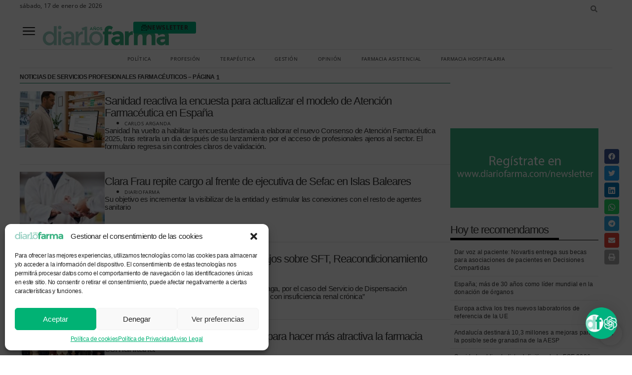

--- FILE ---
content_type: text/html; charset=UTF-8
request_url: https://diariofarma.com/tag/servicios-profesionales-farmaceuticos
body_size: 49114
content:
<!doctype html>
<html lang="es">
<head>
	<meta charset="UTF-8">
	<meta name="viewport" content="width=device-width, initial-scale=1">
	<link rel="profile" href="https://gmpg.org/xfn/11">
	<meta name='robots' content='index, follow, max-image-preview:large, max-snippet:-1, max-video-preview:-1' />
	<style>img:is([sizes="auto" i], [sizes^="auto," i]) { contain-intrinsic-size: 3000px 1500px }</style>
	
	<!-- This site is optimized with the Yoast SEO plugin v23.8 - https://yoast.com/wordpress/plugins/seo/ -->
	<title>Servicios profesionales farmacéuticos en las noticias | @diariofarma</title>
	<link rel="canonical" href="https://diariofarma.com/tag/servicios-profesionales-farmaceuticos" />
	<link rel="next" href="https://diariofarma.com/tag/servicios-profesionales-farmaceuticos/page/2" />
	<meta property="og:locale" content="es_ES" />
	<meta property="og:type" content="article" />
	<meta property="og:title" content="Servicios profesionales farmacéuticos en las noticias | @diariofarma" />
	<meta property="og:url" content="https://diariofarma.com/tag/servicios-profesionales-farmaceuticos" />
	<meta property="og:site_name" content="diariofarma" />
	<meta property="og:image" content="https://diariofarma.com/wp-content/uploads/2016/01/Nueva-SocialCard-diariofarma3.png" />
	<meta property="og:image:width" content="506" />
	<meta property="og:image:height" content="271" />
	<meta property="og:image:type" content="image/png" />
	<meta name="twitter:card" content="summary_large_image" />
	<meta name="twitter:site" content="@diariofarma" />
	<script type="application/ld+json" class="yoast-schema-graph">{"@context":"https://schema.org","@graph":[{"@type":"CollectionPage","@id":"https://diariofarma.com/tag/servicios-profesionales-farmaceuticos","url":"https://diariofarma.com/tag/servicios-profesionales-farmaceuticos","name":"Servicios profesionales farmacéuticos en las noticias | @diariofarma","isPartOf":{"@id":"https://diariofarma.com/#website"},"primaryImageOfPage":{"@id":"https://diariofarma.com/tag/servicios-profesionales-farmaceuticos#primaryimage"},"image":{"@id":"https://diariofarma.com/tag/servicios-profesionales-farmaceuticos#primaryimage"},"thumbnailUrl":"https://diariofarma.com/wp-content/uploads/2025/11/20251130-Farmaceutico-encuesta-AF.webp","breadcrumb":{"@id":"https://diariofarma.com/tag/servicios-profesionales-farmaceuticos#breadcrumb"},"inLanguage":"es"},{"@type":"ImageObject","inLanguage":"es","@id":"https://diariofarma.com/tag/servicios-profesionales-farmaceuticos#primaryimage","url":"https://diariofarma.com/wp-content/uploads/2025/11/20251130-Farmaceutico-encuesta-AF.webp","contentUrl":"https://diariofarma.com/wp-content/uploads/2025/11/20251130-Farmaceutico-encuesta-AF.webp","width":1200,"height":800},{"@type":"BreadcrumbList","@id":"https://diariofarma.com/tag/servicios-profesionales-farmaceuticos#breadcrumb","itemListElement":[{"@type":"ListItem","position":1,"name":"Portada","item":"https://diariofarma.com/"},{"@type":"ListItem","position":2,"name":"Servicios profesionales farmacéuticos"}]},{"@type":"WebSite","@id":"https://diariofarma.com/#website","url":"https://diariofarma.com/","name":"diariofarma","description":"La información clave de la farmacia y del medicamento","publisher":{"@id":"https://diariofarma.com/#organization"},"potentialAction":[{"@type":"SearchAction","target":{"@type":"EntryPoint","urlTemplate":"https://diariofarma.com/?s={search_term_string}"},"query-input":{"@type":"PropertyValueSpecification","valueRequired":true,"valueName":"search_term_string"}}],"inLanguage":"es"},{"@type":"Organization","@id":"https://diariofarma.com/#organization","name":"Diariofarma","url":"https://diariofarma.com/","logo":{"@type":"ImageObject","inLanguage":"es","@id":"https://diariofarma.com/#/schema/logo/image/","url":"https://diariofarma.com/wp-content/uploads/2016/12/diariofarma-transparente-vectorial-600x60.png","contentUrl":"https://diariofarma.com/wp-content/uploads/2016/12/diariofarma-transparente-vectorial-600x60.png","width":600,"height":60,"caption":"Diariofarma"},"image":{"@id":"https://diariofarma.com/#/schema/logo/image/"},"sameAs":["https://www.facebook.com/diariofarma","https://x.com/diariofarma","https://www.linkedin.com/company/diariofarma?trk=biz-companies-cym"]}]}</script>
	<!-- / Yoast SEO plugin. -->


<link rel="alternate" type="application/rss+xml" title="diariofarma &raquo; Feed" href="https://diariofarma.com/feed" />
<link rel="alternate" type="application/rss+xml" title="diariofarma &raquo; Feed de los comentarios" href="https://diariofarma.com/comments/feed" />
<link rel="alternate" type="application/rss+xml" title="diariofarma &raquo; Etiqueta Servicios profesionales farmacéuticos del feed" href="https://diariofarma.com/tag/servicios-profesionales-farmaceuticos/feed" />
<script>
window._wpemojiSettings = {"baseUrl":"https:\/\/s.w.org\/images\/core\/emoji\/16.0.1\/72x72\/","ext":".png","svgUrl":"https:\/\/s.w.org\/images\/core\/emoji\/16.0.1\/svg\/","svgExt":".svg","source":{"concatemoji":"https:\/\/diariofarma.com\/wp-includes\/js\/wp-emoji-release.min.js?ver=6.8.3"}};
/*! This file is auto-generated */
!function(s,n){var o,i,e;function c(e){try{var t={supportTests:e,timestamp:(new Date).valueOf()};sessionStorage.setItem(o,JSON.stringify(t))}catch(e){}}function p(e,t,n){e.clearRect(0,0,e.canvas.width,e.canvas.height),e.fillText(t,0,0);var t=new Uint32Array(e.getImageData(0,0,e.canvas.width,e.canvas.height).data),a=(e.clearRect(0,0,e.canvas.width,e.canvas.height),e.fillText(n,0,0),new Uint32Array(e.getImageData(0,0,e.canvas.width,e.canvas.height).data));return t.every(function(e,t){return e===a[t]})}function u(e,t){e.clearRect(0,0,e.canvas.width,e.canvas.height),e.fillText(t,0,0);for(var n=e.getImageData(16,16,1,1),a=0;a<n.data.length;a++)if(0!==n.data[a])return!1;return!0}function f(e,t,n,a){switch(t){case"flag":return n(e,"\ud83c\udff3\ufe0f\u200d\u26a7\ufe0f","\ud83c\udff3\ufe0f\u200b\u26a7\ufe0f")?!1:!n(e,"\ud83c\udde8\ud83c\uddf6","\ud83c\udde8\u200b\ud83c\uddf6")&&!n(e,"\ud83c\udff4\udb40\udc67\udb40\udc62\udb40\udc65\udb40\udc6e\udb40\udc67\udb40\udc7f","\ud83c\udff4\u200b\udb40\udc67\u200b\udb40\udc62\u200b\udb40\udc65\u200b\udb40\udc6e\u200b\udb40\udc67\u200b\udb40\udc7f");case"emoji":return!a(e,"\ud83e\udedf")}return!1}function g(e,t,n,a){var r="undefined"!=typeof WorkerGlobalScope&&self instanceof WorkerGlobalScope?new OffscreenCanvas(300,150):s.createElement("canvas"),o=r.getContext("2d",{willReadFrequently:!0}),i=(o.textBaseline="top",o.font="600 32px Arial",{});return e.forEach(function(e){i[e]=t(o,e,n,a)}),i}function t(e){var t=s.createElement("script");t.src=e,t.defer=!0,s.head.appendChild(t)}"undefined"!=typeof Promise&&(o="wpEmojiSettingsSupports",i=["flag","emoji"],n.supports={everything:!0,everythingExceptFlag:!0},e=new Promise(function(e){s.addEventListener("DOMContentLoaded",e,{once:!0})}),new Promise(function(t){var n=function(){try{var e=JSON.parse(sessionStorage.getItem(o));if("object"==typeof e&&"number"==typeof e.timestamp&&(new Date).valueOf()<e.timestamp+604800&&"object"==typeof e.supportTests)return e.supportTests}catch(e){}return null}();if(!n){if("undefined"!=typeof Worker&&"undefined"!=typeof OffscreenCanvas&&"undefined"!=typeof URL&&URL.createObjectURL&&"undefined"!=typeof Blob)try{var e="postMessage("+g.toString()+"("+[JSON.stringify(i),f.toString(),p.toString(),u.toString()].join(",")+"));",a=new Blob([e],{type:"text/javascript"}),r=new Worker(URL.createObjectURL(a),{name:"wpTestEmojiSupports"});return void(r.onmessage=function(e){c(n=e.data),r.terminate(),t(n)})}catch(e){}c(n=g(i,f,p,u))}t(n)}).then(function(e){for(var t in e)n.supports[t]=e[t],n.supports.everything=n.supports.everything&&n.supports[t],"flag"!==t&&(n.supports.everythingExceptFlag=n.supports.everythingExceptFlag&&n.supports[t]);n.supports.everythingExceptFlag=n.supports.everythingExceptFlag&&!n.supports.flag,n.DOMReady=!1,n.readyCallback=function(){n.DOMReady=!0}}).then(function(){return e}).then(function(){var e;n.supports.everything||(n.readyCallback(),(e=n.source||{}).concatemoji?t(e.concatemoji):e.wpemoji&&e.twemoji&&(t(e.twemoji),t(e.wpemoji)))}))}((window,document),window._wpemojiSettings);
</script>
<!-- diariofarma.com is managing ads with Advanced Ads – https://wpadvancedads.com/ --><script id="advads-ready">
			window.advanced_ads_ready=function(e,a){a=a||"complete";var d=function(e){return"interactive"===a?"loading"!==e:"complete"===e};d(document.readyState)?e():document.addEventListener("readystatechange",(function(a){d(a.target.readyState)&&e()}),{once:"interactive"===a})},window.advanced_ads_ready_queue=window.advanced_ads_ready_queue||[];		</script>
		<link rel='stylesheet' id='newsplus-fontawesome-css' href='https://diariofarma.com/wp-content/plugins/newsplus-shortcodes/assets/css/font-awesome.min.css?ver=6.8.3' media='all' />
<link rel='stylesheet' id='newsplus-shortcodes-css' href='https://diariofarma.com/wp-content/plugins/newsplus-shortcodes/assets/css/newsplus-shortcodes.css?ver=6.8.3' media='all' />
<link rel='stylesheet' id='newsplus-owl-carousel-css' href='https://diariofarma.com/wp-content/plugins/newsplus-shortcodes/assets/css/owl.carousel.css' media='all' />
<link rel='stylesheet' id='newsplus-prettyphoto-css' href='https://diariofarma.com/wp-content/plugins/newsplus-shortcodes/assets/css/prettyPhoto.css' media='all' />
<link rel='stylesheet' id='twbbwg-global-css' href='https://diariofarma.com/wp-content/plugins/photo-gallery/booster/assets/css/global.css?ver=1.0.0' media='all' />
<style id='wp-emoji-styles-inline-css'>

	img.wp-smiley, img.emoji {
		display: inline !important;
		border: none !important;
		box-shadow: none !important;
		height: 1em !important;
		width: 1em !important;
		margin: 0 0.07em !important;
		vertical-align: -0.1em !important;
		background: none !important;
		padding: 0 !important;
	}
</style>
<link rel='stylesheet' id='wp-block-library-css' href='https://diariofarma.com/wp-includes/css/dist/block-library/style.min.css?ver=6.8.3' media='all' />
<style id='classic-theme-styles-inline-css'>
/*! This file is auto-generated */
.wp-block-button__link{color:#fff;background-color:#32373c;border-radius:9999px;box-shadow:none;text-decoration:none;padding:calc(.667em + 2px) calc(1.333em + 2px);font-size:1.125em}.wp-block-file__button{background:#32373c;color:#fff;text-decoration:none}
</style>
<style id='global-styles-inline-css'>
:root{--wp--preset--aspect-ratio--square: 1;--wp--preset--aspect-ratio--4-3: 4/3;--wp--preset--aspect-ratio--3-4: 3/4;--wp--preset--aspect-ratio--3-2: 3/2;--wp--preset--aspect-ratio--2-3: 2/3;--wp--preset--aspect-ratio--16-9: 16/9;--wp--preset--aspect-ratio--9-16: 9/16;--wp--preset--color--black: #000000;--wp--preset--color--cyan-bluish-gray: #abb8c3;--wp--preset--color--white: #ffffff;--wp--preset--color--pale-pink: #f78da7;--wp--preset--color--vivid-red: #cf2e2e;--wp--preset--color--luminous-vivid-orange: #ff6900;--wp--preset--color--luminous-vivid-amber: #fcb900;--wp--preset--color--light-green-cyan: #7bdcb5;--wp--preset--color--vivid-green-cyan: #00d084;--wp--preset--color--pale-cyan-blue: #8ed1fc;--wp--preset--color--vivid-cyan-blue: #0693e3;--wp--preset--color--vivid-purple: #9b51e0;--wp--preset--gradient--vivid-cyan-blue-to-vivid-purple: linear-gradient(135deg,rgba(6,147,227,1) 0%,rgb(155,81,224) 100%);--wp--preset--gradient--light-green-cyan-to-vivid-green-cyan: linear-gradient(135deg,rgb(122,220,180) 0%,rgb(0,208,130) 100%);--wp--preset--gradient--luminous-vivid-amber-to-luminous-vivid-orange: linear-gradient(135deg,rgba(252,185,0,1) 0%,rgba(255,105,0,1) 100%);--wp--preset--gradient--luminous-vivid-orange-to-vivid-red: linear-gradient(135deg,rgba(255,105,0,1) 0%,rgb(207,46,46) 100%);--wp--preset--gradient--very-light-gray-to-cyan-bluish-gray: linear-gradient(135deg,rgb(238,238,238) 0%,rgb(169,184,195) 100%);--wp--preset--gradient--cool-to-warm-spectrum: linear-gradient(135deg,rgb(74,234,220) 0%,rgb(151,120,209) 20%,rgb(207,42,186) 40%,rgb(238,44,130) 60%,rgb(251,105,98) 80%,rgb(254,248,76) 100%);--wp--preset--gradient--blush-light-purple: linear-gradient(135deg,rgb(255,206,236) 0%,rgb(152,150,240) 100%);--wp--preset--gradient--blush-bordeaux: linear-gradient(135deg,rgb(254,205,165) 0%,rgb(254,45,45) 50%,rgb(107,0,62) 100%);--wp--preset--gradient--luminous-dusk: linear-gradient(135deg,rgb(255,203,112) 0%,rgb(199,81,192) 50%,rgb(65,88,208) 100%);--wp--preset--gradient--pale-ocean: linear-gradient(135deg,rgb(255,245,203) 0%,rgb(182,227,212) 50%,rgb(51,167,181) 100%);--wp--preset--gradient--electric-grass: linear-gradient(135deg,rgb(202,248,128) 0%,rgb(113,206,126) 100%);--wp--preset--gradient--midnight: linear-gradient(135deg,rgb(2,3,129) 0%,rgb(40,116,252) 100%);--wp--preset--font-size--small: 13px;--wp--preset--font-size--medium: 20px;--wp--preset--font-size--large: 36px;--wp--preset--font-size--x-large: 42px;--wp--preset--spacing--20: 0.44rem;--wp--preset--spacing--30: 0.67rem;--wp--preset--spacing--40: 1rem;--wp--preset--spacing--50: 1.5rem;--wp--preset--spacing--60: 2.25rem;--wp--preset--spacing--70: 3.38rem;--wp--preset--spacing--80: 5.06rem;--wp--preset--shadow--natural: 6px 6px 9px rgba(0, 0, 0, 0.2);--wp--preset--shadow--deep: 12px 12px 50px rgba(0, 0, 0, 0.4);--wp--preset--shadow--sharp: 6px 6px 0px rgba(0, 0, 0, 0.2);--wp--preset--shadow--outlined: 6px 6px 0px -3px rgba(255, 255, 255, 1), 6px 6px rgba(0, 0, 0, 1);--wp--preset--shadow--crisp: 6px 6px 0px rgba(0, 0, 0, 1);}:where(.is-layout-flex){gap: 0.5em;}:where(.is-layout-grid){gap: 0.5em;}body .is-layout-flex{display: flex;}.is-layout-flex{flex-wrap: wrap;align-items: center;}.is-layout-flex > :is(*, div){margin: 0;}body .is-layout-grid{display: grid;}.is-layout-grid > :is(*, div){margin: 0;}:where(.wp-block-columns.is-layout-flex){gap: 2em;}:where(.wp-block-columns.is-layout-grid){gap: 2em;}:where(.wp-block-post-template.is-layout-flex){gap: 1.25em;}:where(.wp-block-post-template.is-layout-grid){gap: 1.25em;}.has-black-color{color: var(--wp--preset--color--black) !important;}.has-cyan-bluish-gray-color{color: var(--wp--preset--color--cyan-bluish-gray) !important;}.has-white-color{color: var(--wp--preset--color--white) !important;}.has-pale-pink-color{color: var(--wp--preset--color--pale-pink) !important;}.has-vivid-red-color{color: var(--wp--preset--color--vivid-red) !important;}.has-luminous-vivid-orange-color{color: var(--wp--preset--color--luminous-vivid-orange) !important;}.has-luminous-vivid-amber-color{color: var(--wp--preset--color--luminous-vivid-amber) !important;}.has-light-green-cyan-color{color: var(--wp--preset--color--light-green-cyan) !important;}.has-vivid-green-cyan-color{color: var(--wp--preset--color--vivid-green-cyan) !important;}.has-pale-cyan-blue-color{color: var(--wp--preset--color--pale-cyan-blue) !important;}.has-vivid-cyan-blue-color{color: var(--wp--preset--color--vivid-cyan-blue) !important;}.has-vivid-purple-color{color: var(--wp--preset--color--vivid-purple) !important;}.has-black-background-color{background-color: var(--wp--preset--color--black) !important;}.has-cyan-bluish-gray-background-color{background-color: var(--wp--preset--color--cyan-bluish-gray) !important;}.has-white-background-color{background-color: var(--wp--preset--color--white) !important;}.has-pale-pink-background-color{background-color: var(--wp--preset--color--pale-pink) !important;}.has-vivid-red-background-color{background-color: var(--wp--preset--color--vivid-red) !important;}.has-luminous-vivid-orange-background-color{background-color: var(--wp--preset--color--luminous-vivid-orange) !important;}.has-luminous-vivid-amber-background-color{background-color: var(--wp--preset--color--luminous-vivid-amber) !important;}.has-light-green-cyan-background-color{background-color: var(--wp--preset--color--light-green-cyan) !important;}.has-vivid-green-cyan-background-color{background-color: var(--wp--preset--color--vivid-green-cyan) !important;}.has-pale-cyan-blue-background-color{background-color: var(--wp--preset--color--pale-cyan-blue) !important;}.has-vivid-cyan-blue-background-color{background-color: var(--wp--preset--color--vivid-cyan-blue) !important;}.has-vivid-purple-background-color{background-color: var(--wp--preset--color--vivid-purple) !important;}.has-black-border-color{border-color: var(--wp--preset--color--black) !important;}.has-cyan-bluish-gray-border-color{border-color: var(--wp--preset--color--cyan-bluish-gray) !important;}.has-white-border-color{border-color: var(--wp--preset--color--white) !important;}.has-pale-pink-border-color{border-color: var(--wp--preset--color--pale-pink) !important;}.has-vivid-red-border-color{border-color: var(--wp--preset--color--vivid-red) !important;}.has-luminous-vivid-orange-border-color{border-color: var(--wp--preset--color--luminous-vivid-orange) !important;}.has-luminous-vivid-amber-border-color{border-color: var(--wp--preset--color--luminous-vivid-amber) !important;}.has-light-green-cyan-border-color{border-color: var(--wp--preset--color--light-green-cyan) !important;}.has-vivid-green-cyan-border-color{border-color: var(--wp--preset--color--vivid-green-cyan) !important;}.has-pale-cyan-blue-border-color{border-color: var(--wp--preset--color--pale-cyan-blue) !important;}.has-vivid-cyan-blue-border-color{border-color: var(--wp--preset--color--vivid-cyan-blue) !important;}.has-vivid-purple-border-color{border-color: var(--wp--preset--color--vivid-purple) !important;}.has-vivid-cyan-blue-to-vivid-purple-gradient-background{background: var(--wp--preset--gradient--vivid-cyan-blue-to-vivid-purple) !important;}.has-light-green-cyan-to-vivid-green-cyan-gradient-background{background: var(--wp--preset--gradient--light-green-cyan-to-vivid-green-cyan) !important;}.has-luminous-vivid-amber-to-luminous-vivid-orange-gradient-background{background: var(--wp--preset--gradient--luminous-vivid-amber-to-luminous-vivid-orange) !important;}.has-luminous-vivid-orange-to-vivid-red-gradient-background{background: var(--wp--preset--gradient--luminous-vivid-orange-to-vivid-red) !important;}.has-very-light-gray-to-cyan-bluish-gray-gradient-background{background: var(--wp--preset--gradient--very-light-gray-to-cyan-bluish-gray) !important;}.has-cool-to-warm-spectrum-gradient-background{background: var(--wp--preset--gradient--cool-to-warm-spectrum) !important;}.has-blush-light-purple-gradient-background{background: var(--wp--preset--gradient--blush-light-purple) !important;}.has-blush-bordeaux-gradient-background{background: var(--wp--preset--gradient--blush-bordeaux) !important;}.has-luminous-dusk-gradient-background{background: var(--wp--preset--gradient--luminous-dusk) !important;}.has-pale-ocean-gradient-background{background: var(--wp--preset--gradient--pale-ocean) !important;}.has-electric-grass-gradient-background{background: var(--wp--preset--gradient--electric-grass) !important;}.has-midnight-gradient-background{background: var(--wp--preset--gradient--midnight) !important;}.has-small-font-size{font-size: var(--wp--preset--font-size--small) !important;}.has-medium-font-size{font-size: var(--wp--preset--font-size--medium) !important;}.has-large-font-size{font-size: var(--wp--preset--font-size--large) !important;}.has-x-large-font-size{font-size: var(--wp--preset--font-size--x-large) !important;}
:where(.wp-block-post-template.is-layout-flex){gap: 1.25em;}:where(.wp-block-post-template.is-layout-grid){gap: 1.25em;}
:where(.wp-block-columns.is-layout-flex){gap: 2em;}:where(.wp-block-columns.is-layout-grid){gap: 2em;}
:root :where(.wp-block-pullquote){font-size: 1.5em;line-height: 1.6;}
</style>
<link rel='stylesheet' id='bwg_fonts-css' href='https://diariofarma.com/wp-content/plugins/photo-gallery/css/bwg-fonts/fonts.css?ver=0.0.1' media='all' />
<link rel='stylesheet' id='sumoselect-css' href='https://diariofarma.com/wp-content/plugins/photo-gallery/css/sumoselect.min.css?ver=3.4.6' media='all' />
<link rel='stylesheet' id='mCustomScrollbar-css' href='https://diariofarma.com/wp-content/plugins/photo-gallery/css/jquery.mCustomScrollbar.min.css?ver=3.1.5' media='all' />
<link rel='stylesheet' id='bwg_frontend-css' href='https://diariofarma.com/wp-content/plugins/photo-gallery/css/styles.min.css?ver=1.8.31' media='all' />
<link rel='stylesheet' id='cmplz-general-css' href='https://diariofarma.com/wp-content/plugins/complianz-gdpr/assets/css/cookieblocker.min.css?ver=1750264538' media='all' />
<link rel='stylesheet' id='mwai_chatbot_theme_chatgpt-css' href='https://diariofarma.com/wp-content/plugins/ai-engine-pro/themes/chatgpt.css?ver=1762719688' media='all' />
<link rel='stylesheet' id='hello-elementor-css' href='https://diariofarma.com/wp-content/themes/hello-elementor/style.min.css?ver=2.7.1' media='all' />
<link rel='stylesheet' id='hello-elementor-theme-style-css' href='https://diariofarma.com/wp-content/themes/hello-elementor/theme.min.css?ver=2.7.1' media='all' />
<link rel='stylesheet' id='chld_thm_cfg_child-css' href='https://diariofarma.com/wp-content/themes/DFDiariofarmaTheme/style.css?ver=6.8.3' media='all' />
<link rel='stylesheet' id='elementor-frontend-css' href='https://diariofarma.com/wp-content/plugins/elementor/assets/css/frontend.min.css?ver=3.29.2' media='all' />
<link rel='stylesheet' id='elementor-post-80616-css' href='https://diariofarma.com/wp-content/uploads/elementor/css/post-80616.css?ver=1768413729' media='all' />
<link rel='stylesheet' id='elementor-pro-css' href='https://diariofarma.com/wp-content/plugins/elementor-pro/assets/css/frontend.min.css?ver=3.13.2' media='all' />
<link rel='stylesheet' id='elementor-post-11-css' href='https://diariofarma.com/wp-content/uploads/elementor/css/post-11.css?ver=1768413729' media='all' />
<link rel='stylesheet' id='elementor-post-35-css' href='https://diariofarma.com/wp-content/uploads/elementor/css/post-35.css?ver=1768470646' media='all' />
<link rel='stylesheet' id='elementor-post-77248-css' href='https://diariofarma.com/wp-content/uploads/elementor/css/post-77248.css?ver=1768413768' media='all' />
<script src="https://diariofarma.com/wp-includes/js/jquery/jquery.min.js?ver=3.7.1" id="jquery-core-js"></script>
<script src="https://diariofarma.com/wp-includes/js/jquery/jquery-migrate.min.js?ver=3.4.1" id="jquery-migrate-js"></script>
<script src="https://diariofarma.com/wp-content/plugins/photo-gallery/booster/assets/js/circle-progress.js?ver=1.2.2" id="twbbwg-circle-js"></script>
<script id="twbbwg-global-js-extra">
var twb = {"nonce":"4e6ed38994","ajax_url":"https:\/\/diariofarma.com\/wp-admin\/admin-ajax.php","plugin_url":"https:\/\/diariofarma.com\/wp-content\/plugins\/photo-gallery\/booster","href":"https:\/\/diariofarma.com\/wp-admin\/admin.php?page=twbbwg_photo-gallery"};
var twb = {"nonce":"4e6ed38994","ajax_url":"https:\/\/diariofarma.com\/wp-admin\/admin-ajax.php","plugin_url":"https:\/\/diariofarma.com\/wp-content\/plugins\/photo-gallery\/booster","href":"https:\/\/diariofarma.com\/wp-admin\/admin.php?page=twbbwg_photo-gallery"};
</script>
<script src="https://diariofarma.com/wp-content/plugins/photo-gallery/booster/assets/js/global.js?ver=1.0.0" id="twbbwg-global-js"></script>
<script src="https://diariofarma.com/wp-content/plugins/advanced-ads-slider/public/assets/js/unslider.min.js?ver=1.0.6" id="unslider-js-js"></script>
<script src="https://diariofarma.com/wp-content/plugins/photo-gallery/js/jquery.sumoselect.min.js?ver=3.4.6" id="sumoselect-js"></script>
<script src="https://diariofarma.com/wp-content/plugins/photo-gallery/js/tocca.min.js?ver=2.0.9" id="bwg_mobile-js"></script>
<script src="https://diariofarma.com/wp-content/plugins/photo-gallery/js/jquery.mCustomScrollbar.concat.min.js?ver=3.1.5" id="mCustomScrollbar-js"></script>
<script src="https://diariofarma.com/wp-content/plugins/photo-gallery/js/jquery.fullscreen.min.js?ver=0.6.0" id="jquery-fullscreen-js"></script>
<script id="bwg_frontend-js-extra">
var bwg_objectsL10n = {"bwg_field_required":"este campo es obligatorio.","bwg_mail_validation":"Esta no es una direcci\u00f3n de correo electr\u00f3nico v\u00e1lida.","bwg_search_result":"No hay im\u00e1genes que coincidan con tu b\u00fasqueda.","bwg_select_tag":"Seleccionar la etiqueta","bwg_order_by":"Ordenar por","bwg_search":"Buscar","bwg_show_ecommerce":"Mostrar el comercio electr\u00f3nico","bwg_hide_ecommerce":"Ocultar el comercio electr\u00f3nico","bwg_show_comments":"Restaurar","bwg_hide_comments":"Ocultar comentarios","bwg_restore":"Restaurar","bwg_maximize":"Maximizar","bwg_fullscreen":"Pantalla completa","bwg_exit_fullscreen":"Salir de pantalla completa","bwg_search_tag":"BUSCAR...","bwg_tag_no_match":"No se han encontrado etiquetas","bwg_all_tags_selected":"Todas las etiquetas seleccionadas","bwg_tags_selected":"etiqueta seleccionada","play":"Reproducir","pause":"Pausa","is_pro":"","bwg_play":"Reproducir","bwg_pause":"Pausa","bwg_hide_info":"Anterior informaci\u00f3n","bwg_show_info":"Mostrar info","bwg_hide_rating":"Ocultar las valoraciones","bwg_show_rating":"Mostrar la valoraci\u00f3n","ok":"Aceptar","cancel":"Cancelar","select_all":"Seleccionar todo","lazy_load":"0","lazy_loader":"https:\/\/diariofarma.com\/wp-content\/plugins\/photo-gallery\/images\/ajax_loader.png","front_ajax":"0","bwg_tag_see_all":"Ver todas las etiquetas","bwg_tag_see_less":"Ver menos etiquetas"};
</script>
<script src="https://diariofarma.com/wp-content/plugins/photo-gallery/js/scripts.min.js?ver=1.8.31" id="bwg_frontend-js"></script>
<script src="https://diariofarma.com/wp-includes/js/dist/vendor/react.min.js?ver=18.3.1.1" id="react-js"></script>
<script src="https://diariofarma.com/wp-includes/js/dist/vendor/react-dom.min.js?ver=18.3.1.1" id="react-dom-js"></script>
<script src="https://diariofarma.com/wp-includes/js/dist/escape-html.min.js?ver=6561a406d2d232a6fbd2" id="wp-escape-html-js"></script>
<script src="https://diariofarma.com/wp-includes/js/dist/element.min.js?ver=a4eeeadd23c0d7ab1d2d" id="wp-element-js"></script>
<script src="https://diariofarma.com/wp-content/plugins/ai-engine-pro/app/chatbot.js?ver=1762719688" id="mwai_chatbot-js"></script>
<script id="advanced-ads-advanced-js-js-extra">
var advads_options = {"blog_id":"1","privacy":{"enabled":false,"state":"not_needed"}};
</script>
<script src="https://diariofarma.com/wp-content/plugins/advanced-ads/public/assets/js/advanced.min.js?ver=1.56.0" id="advanced-ads-advanced-js-js"></script>
<script id="advanced_ads_pro/visitor_conditions-js-extra">
var advanced_ads_pro_visitor_conditions = {"referrer_cookie_name":"advanced_ads_pro_visitor_referrer","referrer_exdays":"365","page_impr_cookie_name":"advanced_ads_page_impressions","page_impr_exdays":"3650"};
</script>
<script src="https://diariofarma.com/wp-content/plugins/advanced-ads-pro/modules/advanced-visitor-conditions/inc/conditions.min.js?ver=2.28.0" id="advanced_ads_pro/visitor_conditions-js"></script>
<link rel="https://api.w.org/" href="https://diariofarma.com/wp-json/" /><link rel="alternate" title="JSON" type="application/json" href="https://diariofarma.com/wp-json/wp/v2/tags/1054" /><link rel="EditURI" type="application/rsd+xml" title="RSD" href="https://diariofarma.com/xmlrpc.php?rsd" />
<script type="text/javascript">
	window._wp_rp_static_base_url = 'https://wprp.zemanta.com/static/';
	window._wp_rp_wp_ajax_url = "https://diariofarma.com/wp-admin/admin-ajax.php";
	window._wp_rp_plugin_version = '3.6.4';
	window._wp_rp_post_id = '95124';
	window._wp_rp_num_rel_posts = '10';
	window._wp_rp_thumbnails = true;
	window._wp_rp_post_title = 'Sanidad+reactiva+la+encuesta+para+actualizar+el+modelo+de+Atenci%C3%B3n+Farmac%C3%A9utica+en+Espa%C3%B1a';
	window._wp_rp_post_tags = ['atenci%C3%B3n+farmac%C3%A9utica', 'conciliaci%C3%B3n+de+la+medicaci%C3%B3', 'consejo+general+de+colegios+of', 'consenso', 'dispensaci%C3%B3n', 'ministerio+de+sanidad', 'servicios+profesionales+farmac', 'adherencia+terap%C3%A9utica', 'farmacia+asistencial', 'profesi%C3%B3n', 'una', 'control', 'se', 'nuevo', 'paso', 'como', 'tal', 'lo', 'del', 'al', 'en', 'pla', 'el', 'la', 'de'];
	window._wp_rp_promoted_content = true;
</script>
<link rel="stylesheet" href="https://diariofarma.com/wp-content/plugins/wordpress-23-related-posts-plugin/static/themes/vertical-m.css?version=3.6.4" />
			<style>.cmplz-hidden {
					display: none !important;
				}</style><script>advads_items = { conditions: {}, display_callbacks: {}, display_effect_callbacks: {}, hide_callbacks: {}, backgrounds: {}, effect_durations: {}};</script><style type="text/css" id="advads-layer-custom-css"></style><script type="text/javascript">
		var advadsCfpQueue = [];
		var advadsCfpAd = function( adID ){
			if ( 'undefined' == typeof advadsProCfp ) { advadsCfpQueue.push( adID ) } else { advadsProCfp.addElement( adID ) }
		};
		</script>
		<meta name="generator" content="Elementor 3.29.2; features: e_font_icon_svg, additional_custom_breakpoints, e_local_google_fonts; settings: css_print_method-external, google_font-disabled, font_display-auto">
<style>
	.box * {
	margin-bottom: 1em;
}
.box.box2{
    border-bottom: 1px solid #a0a0a0;
}
	
	.box.box3 {
	border-color: #1CAC7F #999 #999;
	border-width: 5px 1px 1px;
	margin: 0 0 20px;
	background: #f8f8f8;
	border-radius: 0;
	border-style: solid;
	padding: 20px 10px 10px;
}

.box3 {
	background: #f8f8f8;
}
	.box h3 {
  font-size: 18px;
	}	
/*ESTILO CAJAS HOME-DESTACADO-ABAJO*/
.box2 .post-author, .box2 .line-cat, .box3 .post-author, .box3 .line-cat {
	display: none;
}

.box2 {
	background: #EFEFEF;
	border-color: #A0A0A0;
	border-top: 4px solid;
}

.box2 * {
	color: #666;
}

.box2 h2 {
	border-bottom: 2px white solid;
}

.box3 {
	background: rgba(4,178,130,0.18);
	border-color: #A0A0A0;
	border-top: 4px solid;
}

.box3 * {
	color: #666;
}

.box3 h2 {
	border-bottom: 2px white solid;
}

.box2 a, .box3 a {
	text-decoration: none;
}
	
	/*Imagenes */
.about img {
	float: left;
	margin-right: 10px;
}
/*ENCUENTRO DE EXPERTOS*/
.box6 {
border-color: #5dc3c3 #999 #999;
border-width: 5px 1px 1px;
margin: 0 0 20px;
background: #f8f8f8;
border-radius: 0;
border-style: solid;
padding: 20px 10px 10px;
}

.box6 a, .box6 h5 {
	text-decoration: none;
	color: #333;font-family: georgia, times new roman, serif;font-size: 20px;line-height: 22px;
	margin-bottom:0px !important;
}

.box6 a:hover, .box6 h5:hover {
	text-decoration: none;
	color: #666;
}

.box6 h5{
 font-weight: normal;
}

p:empty{
	margin:0px !important;
}

.box6 h6{
	border-bottom-color: rgb(102, 102, 102);
border-bottom-style: none;
border-bottom-width: 0px;
border-image-outset: 0px;
border-image-repeat: stretch;
border-image-slice: 100%;
border-image-source: none;
border-image-width: 1;
border-left-color: rgb(102, 102, 102);
border-left-style: none;
border-left-width: 0px;
border-right-color: rgb(102, 102, 102);
border-right-style: none;
border-right-width: 0px;
border-top-color: rgb(102, 102, 102);
border-top-style: none;
border-top-width: 0px;
color: rgb(102, 102, 102);
display: block;
font-family: 'Open Sans', Helvetica, Arial, sans-serif;
font-size: 14.7px;
font-weight: normal;
height: 44px;
line-height: 22.05px;
margin-bottom: 14.7px;
margin-left: 0px;
margin-right: 0px;
margin-top: 0px;
padding-bottom: 0px;
padding-left: 0px;
padding-right: 0px;
padding-top: 0px;
text-align: left;
vertical-align: baseline;
}

.box6 p{
display:none;
}

.content-encuentro-expertos li>a {
    font-size: 22px;
    font-family: Georgia;
    line-height: 24px;
}

.img_ee {
margin-bottom:0.5em;
}

.box6 span {
font-weight:normal;
}
/*ENCUENTRO DE EXPERTOS*/
.box6 {
border-color: #5dc3c3 #999 #999;
border-width: 5px 1px 1px;
margin: 0 0 20px;
background: #f8f8f8;
border-radius: 0;
border-style: solid;
padding: 20px 10px 10px;
}

.box6 a, .box6 h5 {
	text-decoration: none;
	color: #333;font-family: georgia, times new roman, serif;font-size: 20px;line-height: 22px;
	margin-bottom:0px !important;
}

.box6 a:hover, .box6 h5:hover {
	text-decoration: none;
	color: #666;
}

.box6 h5{
 font-weight: normal;
}

p:empty{
	margin:0px !important;
}

.box6 h6{
	border-bottom-color: rgb(102, 102, 102);
border-bottom-style: none;
border-bottom-width: 0px;
border-image-outset: 0px;
border-image-repeat: stretch;
border-image-slice: 100%;
border-image-source: none;
border-image-width: 1;
border-left-color: rgb(102, 102, 102);
border-left-style: none;
border-left-width: 0px;
border-right-color: rgb(102, 102, 102);
border-right-style: none;
border-right-width: 0px;
border-top-color: rgb(102, 102, 102);
border-top-style: none;
border-top-width: 0px;
color: rgb(102, 102, 102);
display: block;
font-family: 'Open Sans', Helvetica, Arial, sans-serif;
font-size: 14.7px;
font-weight: normal;
height: 44px;
line-height: 22.05px;
margin-bottom: 14.7px;
margin-left: 0px;
margin-right: 0px;
margin-top: 0px;
padding-bottom: 0px;
padding-left: 0px;
padding-right: 0px;
padding-top: 0px;
text-align: left;
vertical-align: baseline;
}

.box6 p{
display:none;
}

.content-encuentro-expertos li>a {
    font-size: 22px;
    font-family: Georgia;
    line-height: 24px;
}


.box6 span {
font-weight:normal;
}



</style>
<script>
	jQuery(document).ready(function($) {
  		$('img[title]').each(function() { 
        	$(this).removeAttr('title'); }
      	);
	});
</script>
<script>
/*
 * Custom JS 
 */

// document.ready call
jQuery(document).ready(function ($) {
		$('.elementor-heading-title').each(function(){
       cambiaComillas( $(this) );        
    });

    function cambiaComillas( thisObj ){
        // detecta comillas dobles en los titulares 
        if( thisObj.html().indexOf('"') >= 0 ){
            // cambia comilla doble final (las comillas pares)
            var re = /([^\"]*\"[^\"]*)\"/gm; 
            var subst = '$1&#8221;'; 
            var result = thisObj.html().replace(re, subst);

            // cambia el resto de comillas dobles, las iniciales
            var re2 = /\"/gm; 
            var subst2 = '&#8220;'; 
            var result = result.replace(re2, subst2);

            thisObj.html(result);
        }

        // detecta comillas simples en los titulares
        if( thisObj.html().indexOf("'") >= 0 ){

            // cambia comilla simple final (las comillas pares)
            var re = /([^\']*\'[^\']*)\'/gm; 
            var subst = '$1&#8217;'; 
            var result = thisObj.html().replace(re, subst);

            // cambia el resto de comillas dobles, las iniciales
            var re2 = /\'/gm; 
            var subst2 = '&#8216;'; 
            var result = result.replace(re2, subst2);

            thisObj.html(result);
        }
    }

    $("div").filter(function() {
        return $(this).text() === "No posts found matching your query. Please try again by changing post parameters.";
    }).css("display", "none");

    /*  en los post de tipo Ancho Total fuerza la separación en columnas a partir del segundo párrafo de texto. */
    var boundary = $('.site-ancho-total .entry-content p+p+p').first();
    $('<div id="primary" class="total">').insertAfter(boundary.parent()).append(boundary.nextAll().andSelf());    
    $("#share").prependTo(".total");
    
});
</script>
<style>
			/****Display****/
			.share-col {
				display: flex;
				flex-direction: column;
				width: 40px;
			}
			.share-grid {
				display: flex;
    		width: auto;
    		flex-direction: row;
			}
	
			/****Style****/
			.share-circle div{
				border-radius: 15px;
			}
			.share-square div {
				border-radius: 4px;
			}
			/***** Color *****/
			.share-color div {
				width: 30px;
				height: 30px;
				margin: 4px;
				padding: 8px;
			}
			.share-color div svg {
			  fill:white;
			}
			.share-color .btn_facebook {
			  background-color:#3b5998;
			}
			.share-color .btn_facebook:hover {
			  background-color:#0f2555;
			}
			
			.share-color .btn_twitter {
			  background-color:#1da1f2;
			}
			.share-color .btn_twitter:hover {
			  background-color:#0e78b9;
			}
			
			.share-color .btn_linkedin {
			  background-color:#0077b5;
			}
			.share-color .btn_linkedin:hover {
			  background-color:#064e74;
			}
			
			.share-color .btn_wassap {
			  background-color:#25d366;
			}
			.share-color .btn_wassap:hover {
			  background-color:#129844;
			}
			
			.share-color .btn_telegram {
			  background-color:#2ca5e0;
			}
			.share-color .btn_telegram:hover {
			  background-color:#155d80;
			}
			
			.share-color .btn_print {
			  background-color:#aaa;
			}
			.share-color .btn_print:hover {
			  background-color:#888;
			}
			
			.share-color .btn_email {
			  background-color:#ea4335;
			}
			.share-color .btn_email:hover {
			  background-color:#b22c21;
			}
	
			/***GREY***/
			.share-grey div {
				width: 30px;
				height: 30px;
				margin: 4px;
				padding: 8px;
			}
			.share-grey div svg {
			  fill:#333333;
			}
			.share-grey div:hover svg {
			  fill:white;
			}
			.share-grey .btn_facebook,
			.share-grey .btn_twitter, 
			.share-grey .btn_twitter,
			.share-grey .btn_linkedin,
			.share-grey .btn_wassap,
			.share-grey .btn_telegram,
			.share-grey .btn_print,
			.share-grey .btn_email{
			  background-color:#E0E0E0;
			}
			.share-grey .btn_facebook:hover,
			.share-grey .btn_twitter:hover, 
			.share-grey .btn_twitter:hover,
			.share-grey .btn_linkedin:hover,
			.share-grey .btn_wassap:hover,
			.share-grey .btn_telegram:hover,
			.share-grey .btn_print:hover,
			.share-grey .btn_email:hover {
			  background-color:#333333;
			}
			
</style>
			<style>
				.e-con.e-parent:nth-of-type(n+4):not(.e-lazyloaded):not(.e-no-lazyload),
				.e-con.e-parent:nth-of-type(n+4):not(.e-lazyloaded):not(.e-no-lazyload) * {
					background-image: none !important;
				}
				@media screen and (max-height: 1024px) {
					.e-con.e-parent:nth-of-type(n+3):not(.e-lazyloaded):not(.e-no-lazyload),
					.e-con.e-parent:nth-of-type(n+3):not(.e-lazyloaded):not(.e-no-lazyload) * {
						background-image: none !important;
					}
				}
				@media screen and (max-height: 640px) {
					.e-con.e-parent:nth-of-type(n+2):not(.e-lazyloaded):not(.e-no-lazyload),
					.e-con.e-parent:nth-of-type(n+2):not(.e-lazyloaded):not(.e-no-lazyload) * {
						background-image: none !important;
					}
				}
			</style>
			<!-- Global site tag (gtag.js) - Google Analytics -->
<script type="text/plain" data-service="google-analytics" data-category="statistics" async data-cmplz-src="https://www.googletagmanager.com/gtag/js?id=G-Z6P0BW7TF9"></script>
<script>
  window.dataLayer = window.dataLayer || [];
  function gtag(){dataLayer.push(arguments);}
  gtag('js', new Date());
  gtag('config', 'G-Z6P0BW7TF9');
</script>
<link rel="icon" href="https://diariofarma.com/wp-content/uploads/2016/06/favicon-150x150.png" sizes="32x32" />
<link rel="icon" href="https://diariofarma.com/wp-content/uploads/2016/06/favicon-213x213.png" sizes="192x192" />
<link rel="apple-touch-icon" href="https://diariofarma.com/wp-content/uploads/2016/06/favicon-213x213.png" />
<meta name="msapplication-TileImage" content="https://diariofarma.com/wp-content/uploads/2016/06/favicon-768x768.png" />
		<style id="wp-custom-css">
			@media (max-width: 1000px) { .df-article h3, .df-article h4, .df-article h5, .df-article h6 {
    margin:-3px 0px 0px 0px;
}
}

@media (max-width: 1000px) {  .df-article h1,  .df-article h2{
    margin:20px 0px 0px 0px;
}
}
		</style>
		
	
	<!-- Nuevo Google analytics -->

<!-- Global site tag (gtag.js) - Google Analytics -->
<!-- <script type="text/plain" data-service="google-analytics" data-category="statistics" async data-cmplz-src="https://www.googletagmanager.com/gtag/js?id=G-Z6P0BW7TF9"></script>
<script>
  window.dataLayer = window.dataLayer || [];
  function gtag(){dataLayer.push(arguments);}
  gtag('js', new Date());
  gtag('config', 'G-Z6P0BW7TF9');
</script>

	
	
<!-- Google Tag Manager -->
<script>(function(w,d,s,l,i){w[l]=w[l]||[];w[l].push({'gtm.start':
new Date().getTime(),event:'gtm.js'});var f=d.getElementsByTagName(s)[0],
j=d.createElement(s),dl=l!='dataLayer'?'&l='+l:'';j.async=true;j.src=
'https://www.googletagmanager.com/gtm.js?id='+i+dl;f.parentNode.insertBefore(j,f);
})(window,document,'script','dataLayer','GTM-KQKCD757');</script>
<!-- End Google Tag Manager -->	
	
	
<!-- AUTOREFRESH-->
	
	

	
	
</head>
<body data-cmplz=1 class="archive tag tag-servicios-profesionales-farmaceuticos tag-1054 wp-custom-logo wp-theme-hello-elementor wp-child-theme-DFDiariofarmaTheme elementor-default elementor-template-full-width elementor-kit-80616 aa-prefix-advads- elementor-page-77248">


<a class="skip-link screen-reader-text" href="#content">Ir al contenido</a>

		<div data-elementor-type="header" data-elementor-id="11" class="elementor elementor-11 elementor-location-header">
					<div class="elementor-section-wrap">
						<div class="elementor-element elementor-element-b416da0 e-con-full e-flex e-con e-parent" data-id="b416da0" data-element_type="container">
				<div class="elementor-element elementor-element-92a1607 elementor-widget elementor-widget-shortcode" data-id="92a1607" data-element_type="widget" data-widget_type="shortcode.default">
				<div class="elementor-widget-container">
							<div class="elementor-shortcode"></div>
						</div>
				</div>
				</div>
		<div class="elementor-element elementor-element-cf62652 e-flex e-con-boxed e-con e-parent" data-id="cf62652" data-element_type="container" id="header" data-settings="{&quot;background_background&quot;:&quot;classic&quot;}">
					<div class="e-con-inner">
				<div class="elementor-element elementor-element-ca677f9 date-header elementor-widget elementor-widget-text-editor" data-id="ca677f9" data-element_type="widget" data-widget_type="text-editor.default">
				<div class="elementor-widget-container">
									sábado, 17 de enero de 2026								</div>
				</div>
				<div class="elementor-element elementor-element-b899e2e elementor-search-form--skin-minimal elementor-hidden-mobile elementor-widget__width-auto search-header elementor-widget elementor-widget-search-form" data-id="b899e2e" data-element_type="widget" data-settings="{&quot;skin&quot;:&quot;minimal&quot;}" data-widget_type="search-form.default">
				<div class="elementor-widget-container">
							<form class="elementor-search-form" action="https://diariofarma.com" method="get" role="search">
									<div class="elementor-search-form__container">
				<label class="elementor-screen-only" for="elementor-search-form-b899e2e">Search</label>

									<div class="elementor-search-form__icon">
						<div class="e-font-icon-svg-container"><svg aria-hidden="true" class="e-font-icon-svg e-fas-search" viewBox="0 0 512 512" xmlns="http://www.w3.org/2000/svg"><path d="M505 442.7L405.3 343c-4.5-4.5-10.6-7-17-7H372c27.6-35.3 44-79.7 44-128C416 93.1 322.9 0 208 0S0 93.1 0 208s93.1 208 208 208c48.3 0 92.7-16.4 128-44v16.3c0 6.4 2.5 12.5 7 17l99.7 99.7c9.4 9.4 24.6 9.4 33.9 0l28.3-28.3c9.4-9.4 9.4-24.6.1-34zM208 336c-70.7 0-128-57.2-128-128 0-70.7 57.2-128 128-128 70.7 0 128 57.2 128 128 0 70.7-57.2 128-128 128z"></path></svg></div>						<span class="elementor-screen-only">Search</span>
					</div>
				
				<input id="elementor-search-form-b899e2e" placeholder="" class="elementor-search-form__input" type="search" name="s" value="">
				
				
							</div>
		</form>
						</div>
				</div>
				<div class="elementor-element elementor-element-e1b496b elementor-widget__width-auto elementor-align-left elementor-hidden-desktop elementor-hidden-tablet elementor-mobile-align-center elementor-widget elementor-widget-button" data-id="e1b496b" data-element_type="widget" data-widget_type="button.default">
				<div class="elementor-widget-container">
									<div class="elementor-button-wrapper">
					<a class="elementor-button elementor-button-link elementor-size-sm" href="/registro-a-newsletter">
						<span class="elementor-button-content-wrapper">
						<span class="elementor-button-icon">
				<svg xmlns="http://www.w3.org/2000/svg" width="101" height="101" viewBox="0 0 101 101" fill="none"><path fill-rule="evenodd" clip-rule="evenodd" d="M19.1794 0.200855C18.9678 0.300633 18.7118 0.472341 18.6105 0.582428C18.5091 0.692514 18.3879 0.760751 18.3412 0.734133C18.2945 0.707516 18.2793 0.711439 18.3075 0.742827C18.3356 0.774291 18.2754 0.978848 18.1736 1.19748L17.9885 1.59506L17.9877 15.0743L17.987 28.5536L12.0057 28.5771C6.18591 28.5999 6.00982 28.6049 5.48585 28.7623C3.6553 29.3118 2.25848 30.4729 1.51926 32.0593C0.93544 33.3123 0.985445 30.2859 0.985445 64.3535C0.985445 94.4923 0.987599 94.9333 1.13661 95.5161C1.21977 95.8412 1.45072 96.4265 1.64989 96.8169C1.9493 97.404 2.13932 97.6535 2.74876 98.26C3.3685 98.8767 3.60183 99.0513 4.2165 99.3579C4.61846 99.5584 5.20698 99.7888 5.52431 99.8699L6.10129 100.017L3.52413 100.042C2.1067 100.056 23.4663 100.068 50.9899 100.068C78.5135 100.068 99.8731 100.056 98.4557 100.042L95.8785 100.017L96.4539 99.8673C98.3321 99.3773 99.9024 98.0047 100.605 96.2383C100.728 95.9314 100.867 95.4727 100.914 95.2188C100.978 94.88 100.995 86.5899 100.978 64.0622L100.956 33.3671L100.701 32.6748C100.561 32.294 100.441 31.9235 100.435 31.8514C100.428 31.7794 100.408 31.7354 100.39 31.7537C100.371 31.772 100.204 31.554 100.017 31.2692C99.3845 30.3037 98.5016 29.5735 97.3842 29.0917C96.1533 28.561 96.1239 28.559 89.7157 28.559H83.9929L83.9921 15.077L83.9913 1.59506L83.812 1.20987C83.6103 0.776676 83.1943 0.375025 82.7285 0.16339C82.4261 0.0260703 81.3796 0.0213776 50.9899 0.0204544L19.564 0.0195312L19.1794 0.200855ZM79.7617 24.1285V44.0079L78.2808 45.2525C77.4663 45.937 76.629 46.6411 76.4203 46.8173C75.0599 47.965 73.6645 49.1391 72.261 50.3171C70.1986 52.0482 69.0085 53.0481 68.0338 53.869C64.8682 56.5347 63.1092 57.9819 63.0548 57.9655C63.0197 57.9549 62.9996 57.9749 63.0102 58.0099C63.0253 58.0597 61.9551 59.0019 61.2211 59.5851C61.1573 59.6357 60.5341 60.1618 59.8362 60.7542C58.0198 62.2958 55.8852 64.0942 55.4992 64.4084C55.3172 64.5564 54.8528 64.9436 54.4671 65.2687C53.6165 65.9857 53.2887 66.1823 52.49 66.4541C51.9825 66.6269 51.733 66.6647 51.0668 66.6699C49.6874 66.6809 48.791 66.3407 47.6435 65.3705C47.2627 65.0486 46.7261 64.5998 46.451 64.3731C44.9743 63.1559 44.1837 62.463 44.2008 62.4009C44.2115 62.3626 44.1885 62.3399 44.15 62.3505C44.0848 62.3683 42.044 60.6933 39.4933 58.5285C38.8985 58.0238 38.4234 57.5737 38.4375 57.5284C38.4516 57.4832 38.4385 57.4708 38.4084 57.501C38.3472 57.5622 38.1221 57.3869 36.5601 56.0615C35.9617 55.5537 35.1989 54.9137 34.8649 54.6392C34.5309 54.3647 33.7038 53.67 33.0268 53.0955C32.3498 52.521 31.1208 51.4852 30.2958 50.7937C29.4707 50.1022 28.8042 49.5073 28.8149 49.4718C28.8254 49.4362 28.8049 49.4157 28.7693 49.4262C28.7137 49.4428 27.1179 48.1317 23.8398 45.3764C23.3921 45.0002 23.0374 44.654 23.0515 44.6071C23.0656 44.5603 23.0521 44.547 23.0214 44.5777C22.9907 44.6084 22.7975 44.4927 22.5919 44.3206L22.2181 44.0076V24.1284V4.24914H50.9899H79.7617V24.1285ZM29.6963 10.6712C29.4724 10.7756 29.1706 10.9868 29.0256 11.1404C28.721 11.4635 28.4494 12.1261 28.4494 12.5465C28.4494 13.3323 28.9141 14.0864 29.6312 14.4647L30.0265 14.6731L50.8218 14.6931C74.0025 14.7153 72.1152 14.7595 72.7742 14.1794C73.9158 13.1745 73.6991 11.412 72.3447 10.6872L72.0303 10.5189L51.0668 10.5002L30.1034 10.4814L29.6963 10.6712ZM30.1034 21.4764C29.3942 21.6507 28.7591 22.2361 28.5631 22.896C28.4115 23.4065 28.4232 23.7427 28.6101 24.2509C28.6956 24.4836 28.7695 24.7158 28.7742 24.7668C28.7789 24.8178 28.8102 24.8427 28.8435 24.8221C28.8769 24.8014 28.961 24.8711 29.0303 24.977C29.0996 25.0828 29.3664 25.2743 29.623 25.4025L30.0895 25.6357H50.9501C74.2474 25.6357 72.2213 25.6867 72.8427 25.0837C73.2971 24.6427 73.4878 24.1801 73.4874 23.5201C73.4868 22.6604 73.1021 22.0576 72.27 21.6124L71.9533 21.443L51.1438 21.4314C39.6985 21.4249 30.2304 21.4452 30.1034 21.4764ZM29.8872 32.4837C29.5692 32.5791 29.0284 33.0162 28.8049 33.3584C28.0212 34.5584 28.7055 36.2706 30.0826 36.5549C30.3704 36.6143 36.5043 36.6328 51.2207 36.6184L71.9533 36.5982L72.3285 36.4065C73.9422 35.5825 73.903 33.3609 72.261 32.5881L71.8764 32.407L50.9899 32.4129C39.5023 32.4161 30.0061 32.448 29.8872 32.4837ZM17.9684 36.6174C17.9794 38.7012 17.9677 40.4062 17.9423 40.4062C17.917 40.4062 17.8041 40.3214 17.6916 40.2178C17.579 40.1142 17.2273 39.8152 16.9099 39.5534C16.5926 39.2915 16.1426 38.9137 15.9099 38.7137C15.6771 38.5137 15.1195 38.0425 14.6706 37.6665C14.2217 37.2905 13.3411 36.5501 12.7136 36.0212C12.0862 35.4923 11.2072 34.7549 10.7603 34.3824C10.3134 34.0099 9.78292 33.5651 9.58137 33.3938C9.37989 33.2226 9.13756 33.0177 9.04286 32.9385C8.87438 32.7975 8.96562 32.7948 13.4096 32.8115L17.9485 32.8286L17.9684 36.6174ZM92.9167 32.9517C92.4733 33.3123 92.022 33.69 91.7664 33.9143C91.6163 34.046 90.68 34.8358 89.6857 35.6693C87.7682 37.2768 85.7149 39.0089 85.5752 39.1369C85.2795 39.4077 84.0667 40.4062 84.0334 40.4062C83.9734 40.4062 83.9841 32.9015 84.0442 32.8415C84.0723 32.8132 86.1235 32.7913 88.6023 32.7927L93.1091 32.7953L92.9167 32.9517ZM96.7695 63.9815C96.7715 79.7533 96.7596 92.6709 96.7432 92.6874C96.7266 92.7039 96.1062 92.2071 95.3646 91.5833C94.6229 90.9595 92.9846 89.5837 91.7239 88.5259C90.4633 87.4681 89.1515 86.365 88.8087 86.0746C87.3777 84.8622 83.3632 81.4866 81.7667 80.1537C81.0659 79.5686 80.5021 79.0553 80.5137 79.0132C80.5253 78.9711 80.5055 78.9548 80.4695 78.977C80.4336 78.9992 80.2337 78.87 80.0253 78.6899C79.8169 78.5098 78.9193 77.7536 78.0308 77.0095C75.5954 74.97 73.4323 73.1521 72.5303 72.387C71.6161 71.6115 71.4011 71.4321 70.3763 70.5908C69.3372 69.7378 69.1429 69.5519 69.1977 69.4633C69.2251 69.419 69.2081 69.4085 69.1585 69.4391C69.1079 69.4704 68.7357 69.2078 68.2757 68.8164C67.8382 68.444 66.8769 67.6338 66.1396 67.0157C63.1129 64.4791 62.6438 64.0802 62.6226 64.0249C62.6048 63.9789 63.9048 62.8562 65.4437 61.5885C65.5544 61.4973 65.6718 61.4393 65.7046 61.4596C65.7375 61.4799 65.7548 61.4616 65.7432 61.4189C65.7315 61.3763 66.1028 61.0239 66.5682 60.6357C67.79 59.6167 67.9627 59.4728 68.6453 58.9056C68.9838 58.6243 69.4512 58.228 69.6839 58.0249C70.5032 57.3098 70.9735 56.9535 71.0272 57.0073C71.057 57.0372 71.0699 57.0231 71.0558 56.9762C71.0417 56.9291 71.3962 56.583 71.8435 56.2069C72.2909 55.8307 73.191 55.0744 73.8437 54.5262C74.4965 53.9781 75.6683 52.9915 76.4479 52.3337C77.2275 51.6761 78.1276 50.9206 78.4481 50.6549C78.7686 50.3893 79.1867 50.04 79.3771 49.8788C80.2319 49.155 83.3941 46.4982 83.9087 46.0715C84.222 45.8116 84.7413 45.3727 85.0626 45.0961C85.3839 44.8195 85.9557 44.3349 86.3331 44.0191C86.7106 43.7033 87.3713 43.1507 87.8014 42.791C88.8011 41.9549 89.9245 41.012 92.4166 38.9172C93.5167 37.9925 94.4861 37.1788 94.5707 37.1088C95.5136 36.3302 96.611 35.3885 96.6512 35.3234C96.679 35.2784 96.7161 35.2561 96.7338 35.2738C96.7514 35.2914 96.7675 48.2099 96.7695 63.9815ZM6.47086 36.3097C8.14201 37.714 10.0497 39.321 11.5922 40.6236C12.3275 41.2445 13.0198 41.8284 13.1308 41.9213C14.6697 43.208 15.0212 43.5226 14.9995 43.5929C14.9854 43.6384 14.9995 43.65 15.0309 43.6187C15.1109 43.5388 15.3036 43.714 15.2432 43.8117C15.2142 43.8587 15.231 43.8688 15.2839 43.8361C15.3371 43.8032 15.5702 43.951 15.8535 44.1971C16.1172 44.4263 17.008 45.1789 17.8331 45.8695C18.6582 46.56 19.3245 47.1538 19.314 47.189C19.3034 47.2242 19.3239 47.2444 19.3595 47.2337C19.395 47.2232 19.8167 47.5434 20.2964 47.9453C20.7761 48.3473 21.3788 48.8459 21.6357 49.0534C21.8925 49.2608 22.2433 49.5551 22.4152 49.7073C22.5871 49.8594 22.8986 50.1267 23.1076 50.3012C23.9436 50.9992 26.6365 53.2624 27.5342 54.0216C28.0587 54.4652 28.5398 54.8701 28.6033 54.9214C29.4729 55.6246 30.407 56.4478 30.3919 56.4979C30.3814 56.5329 30.4018 56.5528 30.4374 56.5423C30.4934 56.5256 32.0473 57.8107 36.6339 61.6668C37.231 62.1688 38.0932 62.891 38.55 63.2718C39.0068 63.6525 39.3703 63.9898 39.3578 64.0212C39.3354 64.0774 37.2438 65.8629 36.3298 66.6061C35.3423 67.4091 34.8647 67.8086 34.6423 68.0177C34.5154 68.137 33.8569 68.6979 33.1791 69.2641C31.5955 70.5869 29.7117 72.1665 27.1486 74.3209C26.0235 75.2666 25.0337 76.098 24.9491 76.1684C24.8645 76.2388 24.3651 76.6594 23.8395 77.103C23.3138 77.5466 21.756 78.8557 20.3776 80.0122C18.9993 81.1687 17.6119 82.334 17.2946 82.602C16.5468 83.2332 13.7732 85.5667 12.4632 86.6666C11.9005 87.1392 11.4071 87.5171 11.367 87.5066C11.3269 87.496 11.3027 87.5168 11.3133 87.5528C11.3238 87.5887 10.969 87.921 10.5248 88.2911C9.5679 89.0882 9.35812 89.2648 7.9476 90.4598C6.24476 91.9025 6.0879 92.0257 6.02882 91.9666C5.99812 91.9359 5.98458 91.9493 5.99874 91.9965C6.02351 92.0793 5.29129 92.742 5.23613 92.6868C5.21321 92.6639 5.20367 70.9642 5.21405 42.3102C5.21544 38.4704 5.23621 35.3288 5.26013 35.3288C5.28414 35.3288 5.82895 35.7703 6.47086 36.3097ZM37.3213 43.4397C36.659 43.648 36.2036 44.0606 35.936 44.6951C35.7775 45.0705 35.7743 45.9025 35.9299 46.2637C36.1119 46.6859 36.5962 47.1786 37.0271 47.3797L37.4118 47.5592L50.9899 47.5582C64.4793 47.5573 64.5703 47.5563 64.9142 47.4008C66.0153 46.903 66.4872 45.6075 65.9602 44.5302C65.7382 44.0765 65.469 43.8088 64.9616 43.5374L64.645 43.368L51.1438 43.3534C40.1812 43.3415 37.5822 43.3577 37.3213 43.4397ZM43.3354 67.2952C43.5893 67.5137 43.8835 67.7647 43.9893 67.8527C44.0951 67.9408 44.4413 68.2294 44.7586 68.4939C45.7308 69.3046 46.2268 69.6401 47.028 70.029C49.4395 71.1997 52.1812 71.2543 54.6298 70.1804C55.024 70.0075 55.5291 69.7458 55.7523 69.5988C55.9756 69.4518 56.1906 69.3514 56.2301 69.3759C56.2695 69.4003 56.2924 69.3879 56.2808 69.3483C56.2692 69.3088 56.5366 69.0492 56.8751 68.7715C57.2135 68.4938 57.8845 67.9359 58.366 67.5317C58.8918 67.0904 59.2774 66.8191 59.3315 66.8526C59.6967 67.0795 61.5921 68.754 61.5538 68.816C61.5272 68.8589 61.541 68.8721 61.5844 68.8453C61.6633 68.7966 61.9224 69.0017 63.7983 70.5972C64.3481 71.0649 64.8674 71.5051 64.9522 71.5755C66.3831 72.7627 66.719 73.0578 66.7029 73.1129C66.6922 73.1489 66.7135 73.1697 66.7502 73.1591C66.7867 73.1486 67.332 73.5719 67.9618 74.0999C68.5916 74.6279 69.1588 75.1018 69.2223 75.153C69.2858 75.2042 69.9464 75.7588 70.6902 76.3855C71.4341 77.0122 73.5112 78.7582 75.306 80.2657C77.1009 81.7731 78.9328 83.313 79.3771 83.6876C79.8213 84.0623 80.2541 84.4267 80.3387 84.4975C80.7414 84.8344 82.08 85.9587 82.5653 86.3678C82.8639 86.6193 83.9563 87.5351 84.993 88.4028C86.0296 89.2704 86.895 90 86.9162 90.0241C86.9374 90.0482 87.5778 90.5857 88.3394 91.2185C89.101 91.8513 89.8134 92.4564 89.9224 92.5631C90.0315 92.6697 90.2565 92.8598 90.4224 92.9854C90.5885 93.111 90.8454 93.3239 90.9935 93.4585C91.1416 93.593 91.4388 93.8415 91.6541 94.0105C91.8693 94.1796 92.4351 94.6504 92.9112 95.0569L93.777 95.7958H50.9815C27.444 95.7958 8.21894 95.7677 8.25917 95.7333C8.96947 95.126 9.63706 94.6075 9.68915 94.6226C9.72561 94.6331 9.74677 94.6127 9.73623 94.577C9.72561 94.5414 10.4959 93.8599 11.4479 93.0625C12.3999 92.2651 13.3494 91.4652 13.5578 91.2848C13.7662 91.1044 13.9661 90.975 14.0021 90.9972C14.038 91.0194 14.0578 91.0056 14.0462 90.9665C14.0346 90.9273 14.3886 90.5921 14.8328 90.2214C15.2771 89.8507 15.7271 89.4743 15.8329 89.3848C15.9387 89.2953 16.3714 88.9334 16.7945 88.5805C17.2177 88.2276 17.7766 87.7498 18.0367 87.5189C18.2968 87.2879 18.6084 87.0226 18.7291 86.9295C18.8498 86.8364 19.5025 86.2913 20.1795 85.7183C22.8946 83.4198 25.0136 81.6801 25.0758 81.6984C25.1119 81.709 25.1328 81.6848 25.1222 81.6447C25.1117 81.6047 25.6742 81.0969 26.3723 80.5164C27.0705 79.9358 28.4033 78.8155 29.3341 78.0266C30.265 77.2378 31.2343 76.4258 31.4882 76.2221C31.742 76.0185 32.0709 75.7425 32.219 75.6089C32.3671 75.4753 32.6189 75.2672 32.7785 75.1464C32.9382 75.0256 33.1979 74.807 33.3555 74.6607C33.5132 74.5143 33.7978 74.268 33.9879 74.1134C34.1781 73.9587 34.6974 73.5249 35.1419 73.1492C35.5865 72.7736 36.0373 72.3928 36.1437 72.303C36.2503 72.2132 36.5492 71.9581 36.8081 71.7359C37.067 71.5138 37.3174 71.332 37.3645 71.332C37.4117 71.332 37.4502 71.3021 37.4502 71.2656C37.4502 71.229 37.8224 70.8879 38.2772 70.5075C38.7321 70.1272 39.5889 69.4081 40.1813 68.9095C42.4361 67.0116 42.7052 66.7987 42.7883 66.8475C42.8353 66.8751 43.0815 67.0765 43.3354 67.2952Z" fill="black"></path></svg>			</span>
									<span class="elementor-button-text">NEWSLETTER</span>
					</span>
					</a>
				</div>
								</div>
				</div>
					</div>
				</div>
		<header class="elementor-element elementor-element-5eb7a40 e-flex e-con-boxed e-con e-parent" data-id="5eb7a40" data-element_type="container" data-settings="{&quot;background_background&quot;:&quot;classic&quot;}">
					<div class="e-con-inner">
		<div class="elementor-element elementor-element-3ccb140 e-con-full e-flex e-con e-child" data-id="3ccb140" data-element_type="container" data-settings="{&quot;background_background&quot;:&quot;classic&quot;,&quot;sticky&quot;:&quot;top&quot;,&quot;sticky_on&quot;:[&quot;desktop&quot;,&quot;tablet&quot;,&quot;mobile&quot;],&quot;sticky_offset&quot;:0,&quot;sticky_effects_offset&quot;:0}">
				<div class="elementor-element elementor-element-4905699 elementor-nav-menu--stretch elementor-nav-menu__text-align-center elementor-nav-menu--toggle elementor-nav-menu--burger elementor-widget elementor-widget-nav-menu" data-id="4905699" data-element_type="widget" data-settings="{&quot;full_width&quot;:&quot;stretch&quot;,&quot;layout&quot;:&quot;dropdown&quot;,&quot;submenu_icon&quot;:{&quot;value&quot;:&quot;&lt;svg class=\&quot;e-font-icon-svg e-fas-caret-down\&quot; viewBox=\&quot;0 0 320 512\&quot; xmlns=\&quot;http:\/\/www.w3.org\/2000\/svg\&quot;&gt;&lt;path d=\&quot;M31.3 192h257.3c17.8 0 26.7 21.5 14.1 34.1L174.1 354.8c-7.8 7.8-20.5 7.8-28.3 0L17.2 226.1C4.6 213.5 13.5 192 31.3 192z\&quot;&gt;&lt;\/path&gt;&lt;\/svg&gt;&quot;,&quot;library&quot;:&quot;fa-solid&quot;},&quot;toggle&quot;:&quot;burger&quot;}" data-widget_type="nav-menu.default">
				<div class="elementor-widget-container">
							<div class="elementor-menu-toggle" role="button" tabindex="0" aria-label="Menu Toggle" aria-expanded="false">
			<span class="elementor-menu-toggle__icon--open"><svg xmlns="http://www.w3.org/2000/svg" width="83" height="53" viewBox="0 0 83 53" fill="none"><path fill-rule="evenodd" clip-rule="evenodd" d="M2.2519 0.0583586C1.42886 0.258628 0.701892 0.816852 0.281486 1.57165C-0.0224813 2.11734 -0.0884814 3.34199 0.147372 4.06053C0.379191 4.76702 1.11307 5.50957 1.82842 5.76146C2.34143 5.94219 3.26861 5.94646 41.5025 5.94646C79.7365 5.94646 80.6637 5.94219 81.1767 5.76146C81.892 5.50957 82.6259 4.76702 82.8577 4.06053C83.0936 3.34199 83.0276 2.11734 82.7236 1.57165C82.4018 0.993886 81.9986 0.608414 81.3888 0.295761L80.8435 0.0161639L41.6947 0.00148387C20.1628 -0.00658522 2.41358 0.0190825 2.2519 0.0583586ZM1.93141 23.7021C1.45192 23.8557 1.20752 24.0096 0.819486 24.4023C0.225385 25.0034 0 25.5827 0 26.5081C0 27.4332 0.225477 28.0127 0.818906 28.6132C1.21818 29.0173 1.44308 29.1558 1.96493 29.319L2.61418 29.5218H41.5025H80.3909L81.0402 29.319C81.8566 29.0638 82.5943 28.374 82.8441 27.6322C83.0502 27.0199 83.0502 25.9962 82.8441 25.384C82.5943 24.6422 81.8566 23.9524 81.0402 23.6972L80.3909 23.4943L41.4684 23.4998C2.65914 23.5052 2.54405 23.5058 1.93141 23.7021ZM2.12134 47.1752C1.46152 47.3551 1.05149 47.612 0.631279 48.1088C0.200786 48.6177 0 49.2304 0 50.0349C0 51.2701 0.536076 52.1673 1.59939 52.712L2.16159 53H41.5025H80.8435L81.4057 52.712C82.0773 52.368 82.6462 51.7466 82.8538 51.1301C83.0512 50.5439 83.0467 49.5124 82.8441 48.9107C82.6338 48.2861 81.8748 47.51 81.227 47.2569C80.7567 47.0733 79.9966 47.0693 41.6947 47.0515C7.71976 47.0357 2.57421 47.0517 2.12134 47.1752Z" fill="black"></path></svg></span><span class="elementor-menu-toggle__icon--close"><svg xmlns="http://www.w3.org/2000/svg" width="83" height="82" viewBox="0 0 83 82" fill="none"><path fill-rule="evenodd" clip-rule="evenodd" d="M1.52127 0.280277C0.873356 0.645151 0.609432 0.908329 0.293888 1.50413C-0.105165 2.2574 -0.097167 3.25228 0.31383 3.98737C0.535376 4.38378 5.2942 9.14204 19.0349 22.7064C29.1681 32.7095 37.4589 40.9407 37.4589 40.9981C37.4589 41.0554 29.1683 49.2876 19.0354 59.292C5.27737 72.8757 0.536726 77.6165 0.31435 78.0143C0.0661103 78.4583 0.0166701 78.6665 0.0168778 79.2659C0.0171894 80.404 0.551995 81.2412 1.62389 81.782C2.22018 82.0829 3.41381 82.0702 3.99369 81.7569C4.25138 81.6176 11.7763 74.2775 22.9228 63.2924C33.0987 53.264 41.4661 45.0438 41.5171 45.0253C41.568 45.0068 49.9308 53.2119 60.1009 63.2588C71.494 74.5138 78.7574 81.6146 79.0226 81.7569C79.6063 82.0701 80.7993 82.0828 81.3954 81.782C82.4691 81.2402 83.0034 80.4025 83 79.2659C82.9984 78.719 82.9404 78.4361 82.7576 78.0846C82.5866 77.7557 77.1756 72.3366 64.0131 59.3117L45.509 41.001L64.0133 22.6908C77.1879 9.65432 82.5869 4.24726 82.7578 3.91813C82.9403 3.56682 82.9984 3.2834 83 2.73681C83.0034 1.60017 82.4691 0.762462 81.3954 0.220698C80.7993 -0.0800769 79.6063 -0.0674419 79.0228 0.245762C78.7575 0.388137 71.49 7.49271 60.1005 18.7438C49.93 28.7906 41.5661 36.9956 41.5141 36.9772C41.4619 36.9589 33.1083 28.7366 22.9504 18.7056C8.97167 4.9015 4.36616 0.412277 4.0072 0.241037C3.30257 -0.0953829 2.1562 -0.0772008 1.52127 0.280277Z" fill="black"></path></svg></span>			<span class="elementor-screen-only">Menu</span>
		</div>
					<nav class="elementor-nav-menu--dropdown elementor-nav-menu__container" aria-hidden="true">
				<ul id="menu-2-4905699" class="elementor-nav-menu"><li class="menu-item menu-item-type-post_type menu-item-object-page menu-item-80647"><a href="https://diariofarma.com/politica" class="elementor-item" tabindex="-1">Política</a></li>
<li class="menu-item menu-item-type-post_type menu-item-object-page menu-item-80645"><a href="https://diariofarma.com/profesion" class="elementor-item" tabindex="-1">Profesión</a></li>
<li class="menu-item menu-item-type-post_type menu-item-object-page menu-item-80644"><a href="https://diariofarma.com/terapeutica" class="elementor-item" tabindex="-1">Terapéutica</a></li>
<li class="menu-item menu-item-type-post_type menu-item-object-page menu-item-80646"><a href="https://diariofarma.com/gestion" class="elementor-item" tabindex="-1">Gestión</a></li>
<li class="menu-item menu-item-type-post_type menu-item-object-page menu-item-80641"><a href="https://diariofarma.com/opinion" class="elementor-item" tabindex="-1">Opinión</a></li>
<li class="menu-item menu-item-type-post_type menu-item-object-page menu-item-80643"><a href="https://diariofarma.com/farmacia-asistencial" class="elementor-item" tabindex="-1">Farmacia Asistencial</a></li>
<li class="menu-item menu-item-type-post_type menu-item-object-page menu-item-80642"><a href="https://diariofarma.com/farmacia-hospitalaria" class="elementor-item" tabindex="-1">Farmacia Hospitalaria</a></li>
</ul>			</nav>
						</div>
				</div>
				<div class="elementor-element elementor-element-8b04bf8 elementor-widget elementor-widget-theme-site-logo elementor-widget-image" data-id="8b04bf8" data-element_type="widget" data-widget_type="theme-site-logo.default">
				<div class="elementor-widget-container">
										<div class="elementor-image">
								<a href="https://diariofarma.com">
			<img src="https://diariofarma.com/wp-content/uploads/2023/06/logo-color.svg" title="logo-color" alt="logo-color" loading="lazy" />				</a>
										</div>
								</div>
				</div>
				<div class="elementor-element elementor-element-ef5d351 elementor-widget__width-auto elementor-hidden-mobile elementor-align-left btn-nl elementor-widget elementor-widget-button" data-id="ef5d351" data-element_type="widget" data-widget_type="button.default">
				<div class="elementor-widget-container">
									<div class="elementor-button-wrapper">
					<a class="elementor-button elementor-button-link elementor-size-sm" href="/registro-a-newsletter">
						<span class="elementor-button-content-wrapper">
						<span class="elementor-button-icon">
				<svg xmlns="http://www.w3.org/2000/svg" width="101" height="101" viewBox="0 0 101 101" fill="none"><path fill-rule="evenodd" clip-rule="evenodd" d="M19.1794 0.200855C18.9678 0.300633 18.7118 0.472341 18.6105 0.582428C18.5091 0.692514 18.3879 0.760751 18.3412 0.734133C18.2945 0.707516 18.2793 0.711439 18.3075 0.742827C18.3356 0.774291 18.2754 0.978848 18.1736 1.19748L17.9885 1.59506L17.9877 15.0743L17.987 28.5536L12.0057 28.5771C6.18591 28.5999 6.00982 28.6049 5.48585 28.7623C3.6553 29.3118 2.25848 30.4729 1.51926 32.0593C0.93544 33.3123 0.985445 30.2859 0.985445 64.3535C0.985445 94.4923 0.987599 94.9333 1.13661 95.5161C1.21977 95.8412 1.45072 96.4265 1.64989 96.8169C1.9493 97.404 2.13932 97.6535 2.74876 98.26C3.3685 98.8767 3.60183 99.0513 4.2165 99.3579C4.61846 99.5584 5.20698 99.7888 5.52431 99.8699L6.10129 100.017L3.52413 100.042C2.1067 100.056 23.4663 100.068 50.9899 100.068C78.5135 100.068 99.8731 100.056 98.4557 100.042L95.8785 100.017L96.4539 99.8673C98.3321 99.3773 99.9024 98.0047 100.605 96.2383C100.728 95.9314 100.867 95.4727 100.914 95.2188C100.978 94.88 100.995 86.5899 100.978 64.0622L100.956 33.3671L100.701 32.6748C100.561 32.294 100.441 31.9235 100.435 31.8514C100.428 31.7794 100.408 31.7354 100.39 31.7537C100.371 31.772 100.204 31.554 100.017 31.2692C99.3845 30.3037 98.5016 29.5735 97.3842 29.0917C96.1533 28.561 96.1239 28.559 89.7157 28.559H83.9929L83.9921 15.077L83.9913 1.59506L83.812 1.20987C83.6103 0.776676 83.1943 0.375025 82.7285 0.16339C82.4261 0.0260703 81.3796 0.0213776 50.9899 0.0204544L19.564 0.0195312L19.1794 0.200855ZM79.7617 24.1285V44.0079L78.2808 45.2525C77.4663 45.937 76.629 46.6411 76.4203 46.8173C75.0599 47.965 73.6645 49.1391 72.261 50.3171C70.1986 52.0482 69.0085 53.0481 68.0338 53.869C64.8682 56.5347 63.1092 57.9819 63.0548 57.9655C63.0197 57.9549 62.9996 57.9749 63.0102 58.0099C63.0253 58.0597 61.9551 59.0019 61.2211 59.5851C61.1573 59.6357 60.5341 60.1618 59.8362 60.7542C58.0198 62.2958 55.8852 64.0942 55.4992 64.4084C55.3172 64.5564 54.8528 64.9436 54.4671 65.2687C53.6165 65.9857 53.2887 66.1823 52.49 66.4541C51.9825 66.6269 51.733 66.6647 51.0668 66.6699C49.6874 66.6809 48.791 66.3407 47.6435 65.3705C47.2627 65.0486 46.7261 64.5998 46.451 64.3731C44.9743 63.1559 44.1837 62.463 44.2008 62.4009C44.2115 62.3626 44.1885 62.3399 44.15 62.3505C44.0848 62.3683 42.044 60.6933 39.4933 58.5285C38.8985 58.0238 38.4234 57.5737 38.4375 57.5284C38.4516 57.4832 38.4385 57.4708 38.4084 57.501C38.3472 57.5622 38.1221 57.3869 36.5601 56.0615C35.9617 55.5537 35.1989 54.9137 34.8649 54.6392C34.5309 54.3647 33.7038 53.67 33.0268 53.0955C32.3498 52.521 31.1208 51.4852 30.2958 50.7937C29.4707 50.1022 28.8042 49.5073 28.8149 49.4718C28.8254 49.4362 28.8049 49.4157 28.7693 49.4262C28.7137 49.4428 27.1179 48.1317 23.8398 45.3764C23.3921 45.0002 23.0374 44.654 23.0515 44.6071C23.0656 44.5603 23.0521 44.547 23.0214 44.5777C22.9907 44.6084 22.7975 44.4927 22.5919 44.3206L22.2181 44.0076V24.1284V4.24914H50.9899H79.7617V24.1285ZM29.6963 10.6712C29.4724 10.7756 29.1706 10.9868 29.0256 11.1404C28.721 11.4635 28.4494 12.1261 28.4494 12.5465C28.4494 13.3323 28.9141 14.0864 29.6312 14.4647L30.0265 14.6731L50.8218 14.6931C74.0025 14.7153 72.1152 14.7595 72.7742 14.1794C73.9158 13.1745 73.6991 11.412 72.3447 10.6872L72.0303 10.5189L51.0668 10.5002L30.1034 10.4814L29.6963 10.6712ZM30.1034 21.4764C29.3942 21.6507 28.7591 22.2361 28.5631 22.896C28.4115 23.4065 28.4232 23.7427 28.6101 24.2509C28.6956 24.4836 28.7695 24.7158 28.7742 24.7668C28.7789 24.8178 28.8102 24.8427 28.8435 24.8221C28.8769 24.8014 28.961 24.8711 29.0303 24.977C29.0996 25.0828 29.3664 25.2743 29.623 25.4025L30.0895 25.6357H50.9501C74.2474 25.6357 72.2213 25.6867 72.8427 25.0837C73.2971 24.6427 73.4878 24.1801 73.4874 23.5201C73.4868 22.6604 73.1021 22.0576 72.27 21.6124L71.9533 21.443L51.1438 21.4314C39.6985 21.4249 30.2304 21.4452 30.1034 21.4764ZM29.8872 32.4837C29.5692 32.5791 29.0284 33.0162 28.8049 33.3584C28.0212 34.5584 28.7055 36.2706 30.0826 36.5549C30.3704 36.6143 36.5043 36.6328 51.2207 36.6184L71.9533 36.5982L72.3285 36.4065C73.9422 35.5825 73.903 33.3609 72.261 32.5881L71.8764 32.407L50.9899 32.4129C39.5023 32.4161 30.0061 32.448 29.8872 32.4837ZM17.9684 36.6174C17.9794 38.7012 17.9677 40.4062 17.9423 40.4062C17.917 40.4062 17.8041 40.3214 17.6916 40.2178C17.579 40.1142 17.2273 39.8152 16.9099 39.5534C16.5926 39.2915 16.1426 38.9137 15.9099 38.7137C15.6771 38.5137 15.1195 38.0425 14.6706 37.6665C14.2217 37.2905 13.3411 36.5501 12.7136 36.0212C12.0862 35.4923 11.2072 34.7549 10.7603 34.3824C10.3134 34.0099 9.78292 33.5651 9.58137 33.3938C9.37989 33.2226 9.13756 33.0177 9.04286 32.9385C8.87438 32.7975 8.96562 32.7948 13.4096 32.8115L17.9485 32.8286L17.9684 36.6174ZM92.9167 32.9517C92.4733 33.3123 92.022 33.69 91.7664 33.9143C91.6163 34.046 90.68 34.8358 89.6857 35.6693C87.7682 37.2768 85.7149 39.0089 85.5752 39.1369C85.2795 39.4077 84.0667 40.4062 84.0334 40.4062C83.9734 40.4062 83.9841 32.9015 84.0442 32.8415C84.0723 32.8132 86.1235 32.7913 88.6023 32.7927L93.1091 32.7953L92.9167 32.9517ZM96.7695 63.9815C96.7715 79.7533 96.7596 92.6709 96.7432 92.6874C96.7266 92.7039 96.1062 92.2071 95.3646 91.5833C94.6229 90.9595 92.9846 89.5837 91.7239 88.5259C90.4633 87.4681 89.1515 86.365 88.8087 86.0746C87.3777 84.8622 83.3632 81.4866 81.7667 80.1537C81.0659 79.5686 80.5021 79.0553 80.5137 79.0132C80.5253 78.9711 80.5055 78.9548 80.4695 78.977C80.4336 78.9992 80.2337 78.87 80.0253 78.6899C79.8169 78.5098 78.9193 77.7536 78.0308 77.0095C75.5954 74.97 73.4323 73.1521 72.5303 72.387C71.6161 71.6115 71.4011 71.4321 70.3763 70.5908C69.3372 69.7378 69.1429 69.5519 69.1977 69.4633C69.2251 69.419 69.2081 69.4085 69.1585 69.4391C69.1079 69.4704 68.7357 69.2078 68.2757 68.8164C67.8382 68.444 66.8769 67.6338 66.1396 67.0157C63.1129 64.4791 62.6438 64.0802 62.6226 64.0249C62.6048 63.9789 63.9048 62.8562 65.4437 61.5885C65.5544 61.4973 65.6718 61.4393 65.7046 61.4596C65.7375 61.4799 65.7548 61.4616 65.7432 61.4189C65.7315 61.3763 66.1028 61.0239 66.5682 60.6357C67.79 59.6167 67.9627 59.4728 68.6453 58.9056C68.9838 58.6243 69.4512 58.228 69.6839 58.0249C70.5032 57.3098 70.9735 56.9535 71.0272 57.0073C71.057 57.0372 71.0699 57.0231 71.0558 56.9762C71.0417 56.9291 71.3962 56.583 71.8435 56.2069C72.2909 55.8307 73.191 55.0744 73.8437 54.5262C74.4965 53.9781 75.6683 52.9915 76.4479 52.3337C77.2275 51.6761 78.1276 50.9206 78.4481 50.6549C78.7686 50.3893 79.1867 50.04 79.3771 49.8788C80.2319 49.155 83.3941 46.4982 83.9087 46.0715C84.222 45.8116 84.7413 45.3727 85.0626 45.0961C85.3839 44.8195 85.9557 44.3349 86.3331 44.0191C86.7106 43.7033 87.3713 43.1507 87.8014 42.791C88.8011 41.9549 89.9245 41.012 92.4166 38.9172C93.5167 37.9925 94.4861 37.1788 94.5707 37.1088C95.5136 36.3302 96.611 35.3885 96.6512 35.3234C96.679 35.2784 96.7161 35.2561 96.7338 35.2738C96.7514 35.2914 96.7675 48.2099 96.7695 63.9815ZM6.47086 36.3097C8.14201 37.714 10.0497 39.321 11.5922 40.6236C12.3275 41.2445 13.0198 41.8284 13.1308 41.9213C14.6697 43.208 15.0212 43.5226 14.9995 43.5929C14.9854 43.6384 14.9995 43.65 15.0309 43.6187C15.1109 43.5388 15.3036 43.714 15.2432 43.8117C15.2142 43.8587 15.231 43.8688 15.2839 43.8361C15.3371 43.8032 15.5702 43.951 15.8535 44.1971C16.1172 44.4263 17.008 45.1789 17.8331 45.8695C18.6582 46.56 19.3245 47.1538 19.314 47.189C19.3034 47.2242 19.3239 47.2444 19.3595 47.2337C19.395 47.2232 19.8167 47.5434 20.2964 47.9453C20.7761 48.3473 21.3788 48.8459 21.6357 49.0534C21.8925 49.2608 22.2433 49.5551 22.4152 49.7073C22.5871 49.8594 22.8986 50.1267 23.1076 50.3012C23.9436 50.9992 26.6365 53.2624 27.5342 54.0216C28.0587 54.4652 28.5398 54.8701 28.6033 54.9214C29.4729 55.6246 30.407 56.4478 30.3919 56.4979C30.3814 56.5329 30.4018 56.5528 30.4374 56.5423C30.4934 56.5256 32.0473 57.8107 36.6339 61.6668C37.231 62.1688 38.0932 62.891 38.55 63.2718C39.0068 63.6525 39.3703 63.9898 39.3578 64.0212C39.3354 64.0774 37.2438 65.8629 36.3298 66.6061C35.3423 67.4091 34.8647 67.8086 34.6423 68.0177C34.5154 68.137 33.8569 68.6979 33.1791 69.2641C31.5955 70.5869 29.7117 72.1665 27.1486 74.3209C26.0235 75.2666 25.0337 76.098 24.9491 76.1684C24.8645 76.2388 24.3651 76.6594 23.8395 77.103C23.3138 77.5466 21.756 78.8557 20.3776 80.0122C18.9993 81.1687 17.6119 82.334 17.2946 82.602C16.5468 83.2332 13.7732 85.5667 12.4632 86.6666C11.9005 87.1392 11.4071 87.5171 11.367 87.5066C11.3269 87.496 11.3027 87.5168 11.3133 87.5528C11.3238 87.5887 10.969 87.921 10.5248 88.2911C9.5679 89.0882 9.35812 89.2648 7.9476 90.4598C6.24476 91.9025 6.0879 92.0257 6.02882 91.9666C5.99812 91.9359 5.98458 91.9493 5.99874 91.9965C6.02351 92.0793 5.29129 92.742 5.23613 92.6868C5.21321 92.6639 5.20367 70.9642 5.21405 42.3102C5.21544 38.4704 5.23621 35.3288 5.26013 35.3288C5.28414 35.3288 5.82895 35.7703 6.47086 36.3097ZM37.3213 43.4397C36.659 43.648 36.2036 44.0606 35.936 44.6951C35.7775 45.0705 35.7743 45.9025 35.9299 46.2637C36.1119 46.6859 36.5962 47.1786 37.0271 47.3797L37.4118 47.5592L50.9899 47.5582C64.4793 47.5573 64.5703 47.5563 64.9142 47.4008C66.0153 46.903 66.4872 45.6075 65.9602 44.5302C65.7382 44.0765 65.469 43.8088 64.9616 43.5374L64.645 43.368L51.1438 43.3534C40.1812 43.3415 37.5822 43.3577 37.3213 43.4397ZM43.3354 67.2952C43.5893 67.5137 43.8835 67.7647 43.9893 67.8527C44.0951 67.9408 44.4413 68.2294 44.7586 68.4939C45.7308 69.3046 46.2268 69.6401 47.028 70.029C49.4395 71.1997 52.1812 71.2543 54.6298 70.1804C55.024 70.0075 55.5291 69.7458 55.7523 69.5988C55.9756 69.4518 56.1906 69.3514 56.2301 69.3759C56.2695 69.4003 56.2924 69.3879 56.2808 69.3483C56.2692 69.3088 56.5366 69.0492 56.8751 68.7715C57.2135 68.4938 57.8845 67.9359 58.366 67.5317C58.8918 67.0904 59.2774 66.8191 59.3315 66.8526C59.6967 67.0795 61.5921 68.754 61.5538 68.816C61.5272 68.8589 61.541 68.8721 61.5844 68.8453C61.6633 68.7966 61.9224 69.0017 63.7983 70.5972C64.3481 71.0649 64.8674 71.5051 64.9522 71.5755C66.3831 72.7627 66.719 73.0578 66.7029 73.1129C66.6922 73.1489 66.7135 73.1697 66.7502 73.1591C66.7867 73.1486 67.332 73.5719 67.9618 74.0999C68.5916 74.6279 69.1588 75.1018 69.2223 75.153C69.2858 75.2042 69.9464 75.7588 70.6902 76.3855C71.4341 77.0122 73.5112 78.7582 75.306 80.2657C77.1009 81.7731 78.9328 83.313 79.3771 83.6876C79.8213 84.0623 80.2541 84.4267 80.3387 84.4975C80.7414 84.8344 82.08 85.9587 82.5653 86.3678C82.8639 86.6193 83.9563 87.5351 84.993 88.4028C86.0296 89.2704 86.895 90 86.9162 90.0241C86.9374 90.0482 87.5778 90.5857 88.3394 91.2185C89.101 91.8513 89.8134 92.4564 89.9224 92.5631C90.0315 92.6697 90.2565 92.8598 90.4224 92.9854C90.5885 93.111 90.8454 93.3239 90.9935 93.4585C91.1416 93.593 91.4388 93.8415 91.6541 94.0105C91.8693 94.1796 92.4351 94.6504 92.9112 95.0569L93.777 95.7958H50.9815C27.444 95.7958 8.21894 95.7677 8.25917 95.7333C8.96947 95.126 9.63706 94.6075 9.68915 94.6226C9.72561 94.6331 9.74677 94.6127 9.73623 94.577C9.72561 94.5414 10.4959 93.8599 11.4479 93.0625C12.3999 92.2651 13.3494 91.4652 13.5578 91.2848C13.7662 91.1044 13.9661 90.975 14.0021 90.9972C14.038 91.0194 14.0578 91.0056 14.0462 90.9665C14.0346 90.9273 14.3886 90.5921 14.8328 90.2214C15.2771 89.8507 15.7271 89.4743 15.8329 89.3848C15.9387 89.2953 16.3714 88.9334 16.7945 88.5805C17.2177 88.2276 17.7766 87.7498 18.0367 87.5189C18.2968 87.2879 18.6084 87.0226 18.7291 86.9295C18.8498 86.8364 19.5025 86.2913 20.1795 85.7183C22.8946 83.4198 25.0136 81.6801 25.0758 81.6984C25.1119 81.709 25.1328 81.6848 25.1222 81.6447C25.1117 81.6047 25.6742 81.0969 26.3723 80.5164C27.0705 79.9358 28.4033 78.8155 29.3341 78.0266C30.265 77.2378 31.2343 76.4258 31.4882 76.2221C31.742 76.0185 32.0709 75.7425 32.219 75.6089C32.3671 75.4753 32.6189 75.2672 32.7785 75.1464C32.9382 75.0256 33.1979 74.807 33.3555 74.6607C33.5132 74.5143 33.7978 74.268 33.9879 74.1134C34.1781 73.9587 34.6974 73.5249 35.1419 73.1492C35.5865 72.7736 36.0373 72.3928 36.1437 72.303C36.2503 72.2132 36.5492 71.9581 36.8081 71.7359C37.067 71.5138 37.3174 71.332 37.3645 71.332C37.4117 71.332 37.4502 71.3021 37.4502 71.2656C37.4502 71.229 37.8224 70.8879 38.2772 70.5075C38.7321 70.1272 39.5889 69.4081 40.1813 68.9095C42.4361 67.0116 42.7052 66.7987 42.7883 66.8475C42.8353 66.8751 43.0815 67.0765 43.3354 67.2952Z" fill="black"></path></svg>			</span>
									<span class="elementor-button-text">NEWSLETTER</span>
					</span>
					</a>
				</div>
								</div>
				</div>
				</div>
				<div class="elementor-element elementor-element-302871f elementor-search-form--skin-minimal elementor-widget__width-auto search-header search-mobile elementor-hidden-desktop elementor-hidden-tablet elementor-widget-mobile__width-auto elementor-absolute elementor-widget elementor-widget-search-form" data-id="302871f" data-element_type="widget" data-settings="{&quot;skin&quot;:&quot;minimal&quot;,&quot;_position&quot;:&quot;absolute&quot;}" data-widget_type="search-form.default">
				<div class="elementor-widget-container">
							<form class="elementor-search-form" action="https://diariofarma.com" method="get" role="search">
									<div class="elementor-search-form__container">
				<label class="elementor-screen-only" for="elementor-search-form-302871f">Search</label>

									<div class="elementor-search-form__icon">
						<div class="e-font-icon-svg-container"><svg aria-hidden="true" class="e-font-icon-svg e-fas-search" viewBox="0 0 512 512" xmlns="http://www.w3.org/2000/svg"><path d="M505 442.7L405.3 343c-4.5-4.5-10.6-7-17-7H372c27.6-35.3 44-79.7 44-128C416 93.1 322.9 0 208 0S0 93.1 0 208s93.1 208 208 208c48.3 0 92.7-16.4 128-44v16.3c0 6.4 2.5 12.5 7 17l99.7 99.7c9.4 9.4 24.6 9.4 33.9 0l28.3-28.3c9.4-9.4 9.4-24.6.1-34zM208 336c-70.7 0-128-57.2-128-128 0-70.7 57.2-128 128-128 70.7 0 128 57.2 128 128 0 70.7-57.2 128-128 128z"></path></svg></div>						<span class="elementor-screen-only">Search</span>
					</div>
				
				<input id="elementor-search-form-302871f" placeholder="" class="elementor-search-form__input" type="search" name="s" value="">
				
				
							</div>
		</form>
						</div>
				</div>
				<div class="elementor-element elementor-element-88c5d4a elementor-nav-menu__align-center elementor-nav-menu--dropdown-none elementor-hidden-tablet elementor-hidden-mobile elementor-widget elementor-widget-nav-menu" data-id="88c5d4a" data-element_type="widget" data-settings="{&quot;layout&quot;:&quot;horizontal&quot;,&quot;submenu_icon&quot;:{&quot;value&quot;:&quot;&lt;svg class=\&quot;e-font-icon-svg e-fas-caret-down\&quot; viewBox=\&quot;0 0 320 512\&quot; xmlns=\&quot;http:\/\/www.w3.org\/2000\/svg\&quot;&gt;&lt;path d=\&quot;M31.3 192h257.3c17.8 0 26.7 21.5 14.1 34.1L174.1 354.8c-7.8 7.8-20.5 7.8-28.3 0L17.2 226.1C4.6 213.5 13.5 192 31.3 192z\&quot;&gt;&lt;\/path&gt;&lt;\/svg&gt;&quot;,&quot;library&quot;:&quot;fa-solid&quot;}}" data-widget_type="nav-menu.default">
				<div class="elementor-widget-container">
								<nav class="elementor-nav-menu--main elementor-nav-menu__container elementor-nav-menu--layout-horizontal e--pointer-underline e--animation-fade">
				<ul id="menu-1-88c5d4a" class="elementor-nav-menu"><li class="menu-item menu-item-type-post_type menu-item-object-page menu-item-80647"><a href="https://diariofarma.com/politica" class="elementor-item">Política</a></li>
<li class="menu-item menu-item-type-post_type menu-item-object-page menu-item-80645"><a href="https://diariofarma.com/profesion" class="elementor-item">Profesión</a></li>
<li class="menu-item menu-item-type-post_type menu-item-object-page menu-item-80644"><a href="https://diariofarma.com/terapeutica" class="elementor-item">Terapéutica</a></li>
<li class="menu-item menu-item-type-post_type menu-item-object-page menu-item-80646"><a href="https://diariofarma.com/gestion" class="elementor-item">Gestión</a></li>
<li class="menu-item menu-item-type-post_type menu-item-object-page menu-item-80641"><a href="https://diariofarma.com/opinion" class="elementor-item">Opinión</a></li>
<li class="menu-item menu-item-type-post_type menu-item-object-page menu-item-80643"><a href="https://diariofarma.com/farmacia-asistencial" class="elementor-item">Farmacia Asistencial</a></li>
<li class="menu-item menu-item-type-post_type menu-item-object-page menu-item-80642"><a href="https://diariofarma.com/farmacia-hospitalaria" class="elementor-item">Farmacia Hospitalaria</a></li>
</ul>			</nav>
						<nav class="elementor-nav-menu--dropdown elementor-nav-menu__container" aria-hidden="true">
				<ul id="menu-2-88c5d4a" class="elementor-nav-menu"><li class="menu-item menu-item-type-post_type menu-item-object-page menu-item-80647"><a href="https://diariofarma.com/politica" class="elementor-item" tabindex="-1">Política</a></li>
<li class="menu-item menu-item-type-post_type menu-item-object-page menu-item-80645"><a href="https://diariofarma.com/profesion" class="elementor-item" tabindex="-1">Profesión</a></li>
<li class="menu-item menu-item-type-post_type menu-item-object-page menu-item-80644"><a href="https://diariofarma.com/terapeutica" class="elementor-item" tabindex="-1">Terapéutica</a></li>
<li class="menu-item menu-item-type-post_type menu-item-object-page menu-item-80646"><a href="https://diariofarma.com/gestion" class="elementor-item" tabindex="-1">Gestión</a></li>
<li class="menu-item menu-item-type-post_type menu-item-object-page menu-item-80641"><a href="https://diariofarma.com/opinion" class="elementor-item" tabindex="-1">Opinión</a></li>
<li class="menu-item menu-item-type-post_type menu-item-object-page menu-item-80643"><a href="https://diariofarma.com/farmacia-asistencial" class="elementor-item" tabindex="-1">Farmacia Asistencial</a></li>
<li class="menu-item menu-item-type-post_type menu-item-object-page menu-item-80642"><a href="https://diariofarma.com/farmacia-hospitalaria" class="elementor-item" tabindex="-1">Farmacia Hospitalaria</a></li>
</ul>			</nav>
						</div>
				</div>
					</div>
				</header>
		<div class="elementor-element elementor-element-b5997dc e-con-full e-flex e-con e-parent" data-id="b5997dc" data-element_type="container">
				<div class="elementor-element elementor-element-8c9354a elementor-widget elementor-widget-shortcode" data-id="8c9354a" data-element_type="widget" data-widget_type="shortcode.default">
				<div class="elementor-widget-container">
							<div class="elementor-shortcode"></div>
						</div>
				</div>
				</div>
							</div>
				</div>
				<div data-elementor-type="archive" data-elementor-id="77248" class="elementor elementor-77248 elementor-location-archive">
					<div class="elementor-section-wrap">
						<div class="elementor-element elementor-element-80b75a9 e-flex e-con-boxed e-con e-parent" data-id="80b75a9" data-element_type="container">
					<div class="e-con-inner">
		<div class="elementor-element elementor-element-7992556 e-con-full no-padding e-flex e-con e-child" data-id="7992556" data-element_type="container">
		<div class="elementor-element elementor-element-eb674e2 e-con-full e-flex e-con e-child" data-id="eb674e2" data-element_type="container">
				<div class="elementor-element elementor-element-f27e642 elementor-widget__width-auto elementor-widget elementor-widget-text-editor" data-id="f27e642" data-element_type="widget" data-widget_type="text-editor.default">
				<div class="elementor-widget-container">
									NOTICIAS DE Servicios profesionales farmacéuticos &#8211; PÁGINA 								</div>
				</div>
				<div class="elementor-element elementor-element-89fab8e elementor-widget__width-auto elementor-widget elementor-widget-text-editor" data-id="89fab8e" data-element_type="widget" data-widget_type="text-editor.default">
				<div class="elementor-widget-container">
					&nbsp;1				</div>
				</div>
				</div>
				<div class="elementor-element elementor-element-fb11850 elementor-widget-divider--view-line elementor-widget elementor-widget-divider" data-id="fb11850" data-element_type="widget" data-widget_type="divider.default">
				<div class="elementor-widget-container">
							<div class="elementor-divider">
			<span class="elementor-divider-separator">
						</span>
		</div>
						</div>
				</div>
				<div class="elementor-element elementor-element-b3523b8 elementor-grid-1 elementor-grid-tablet-1 loop-separator loop-separator-tablet loop-separator-mobile elementor-grid-mobile-1 elementor-widget elementor-widget-loop-grid" data-id="b3523b8" data-element_type="widget" data-settings="{&quot;template_id&quot;:&quot;79362&quot;,&quot;columns&quot;:1,&quot;pagination_type&quot;:&quot;prev_next&quot;,&quot;columns_tablet&quot;:1,&quot;row_gap_tablet&quot;:{&quot;unit&quot;:&quot;px&quot;,&quot;size&quot;:14,&quot;sizes&quot;:[]},&quot;row_gap_mobile&quot;:{&quot;unit&quot;:&quot;px&quot;,&quot;size&quot;:14,&quot;sizes&quot;:[]},&quot;row_gap&quot;:{&quot;unit&quot;:&quot;px&quot;,&quot;size&quot;:0,&quot;sizes&quot;:[]},&quot;_skin&quot;:&quot;post&quot;,&quot;columns_mobile&quot;:&quot;1&quot;,&quot;edit_handle_selector&quot;:&quot;[data-elementor-type=\&quot;loop-item\&quot;]&quot;}" data-widget_type="loop-grid.post">
				<div class="elementor-widget-container">
							<div class="elementor-loop-container elementor-grid">
		<style id="loop-79362">.elementor-79362 .elementor-element.elementor-element-8b284dd{--display:flex;--flex-direction:row;--container-widget-width:calc( ( 1 - var( --container-widget-flex-grow ) ) * 100% );--container-widget-height:100%;--container-widget-flex-grow:1;--container-widget-align-self:stretch;--flex-wrap-mobile:wrap;--justify-content:flex-start;--align-items:stretch;--gap:14px 14px;--row-gap:14px;--column-gap:14px;border-style:none;--border-style:none;--margin-top:0px;--margin-bottom:0px;--margin-left:0px;--margin-right:0px;--padding-top:0px;--padding-bottom:0px;--padding-left:0px;--padding-right:0px;}.elementor-79362 .elementor-element.elementor-element-a9aab63{--display:flex;--margin-top:0px;--margin-bottom:14px;--margin-left:0px;--margin-right:0px;}.elementor-widget-theme-post-featured-image .widget-image-caption{color:var( --e-global-color-text );font-family:var( --e-global-typography-text-font-family ), Sans-serif;font-size:var( --e-global-typography-text-font-size );font-weight:var( --e-global-typography-text-font-weight );}.elementor-79362 .elementor-element.elementor-element-954e8c2{text-align:left;}.elementor-79362 .elementor-element.elementor-element-954e8c2 img{width:100%;}.elementor-79362 .elementor-element.elementor-element-3927715{--display:flex;--flex-direction:column;--container-widget-width:100%;--container-widget-height:initial;--container-widget-flex-grow:0;--container-widget-align-self:initial;--flex-wrap-mobile:wrap;--gap:0px 0px;--row-gap:0px;--column-gap:0px;}.elementor-79362 .elementor-element.elementor-element-c4dd485 > .elementor-widget-container{margin:-8px 0px 0px 0px;}.elementor-widget-post-info .elementor-icon-list-item:not(:last-child):after{border-color:var( --e-global-color-text );}.elementor-widget-post-info .elementor-icon-list-icon i{color:var( --e-global-color-primary );}.elementor-widget-post-info .elementor-icon-list-icon svg{fill:var( --e-global-color-primary );}.elementor-widget-post-info .elementor-icon-list-text, .elementor-widget-post-info .elementor-icon-list-text a{color:var( --e-global-color-secondary );}.elementor-widget-post-info .elementor-icon-list-item{font-family:var( --e-global-typography-text-font-family ), Sans-serif;font-size:var( --e-global-typography-text-font-size );font-weight:var( --e-global-typography-text-font-weight );}.elementor-79362 .elementor-element.elementor-element-b3e9d45 .elementor-icon-list-icon{width:14px;}.elementor-79362 .elementor-element.elementor-element-b3e9d45 .elementor-icon-list-icon i{font-size:14px;}.elementor-79362 .elementor-element.elementor-element-b3e9d45 .elementor-icon-list-icon svg{--e-icon-list-icon-size:14px;}.elementor-79362 .elementor-element.elementor-element-b3e9d45 .elementor-icon-list-text, .elementor-79362 .elementor-element.elementor-element-b3e9d45 .elementor-icon-list-text a{color:var( --e-global-color-text );}.elementor-widget-theme-post-excerpt .elementor-widget-container{color:var( --e-global-color-text );font-family:var( --e-global-typography-text-font-family ), Sans-serif;font-size:var( --e-global-typography-text-font-size );font-weight:var( --e-global-typography-text-font-weight );}.elementor-79362 .elementor-element.elementor-element-047d1c2 > .elementor-widget-container{margin:0px 0px 14px 0px;}.elementor-79362 .elementor-element.elementor-element-047d1c2 .elementor-widget-container{font-family:var( --e-global-typography-text-font-family ), Sans-serif;font-size:var( --e-global-typography-text-font-size );font-weight:var( --e-global-typography-text-font-weight );}@media(max-width:1024px){.elementor-widget-theme-post-featured-image .widget-image-caption{font-size:var( --e-global-typography-text-font-size );}.elementor-widget-post-info .elementor-icon-list-item{font-size:var( --e-global-typography-text-font-size );}.elementor-widget-theme-post-excerpt .elementor-widget-container{font-size:var( --e-global-typography-text-font-size );}.elementor-79362 .elementor-element.elementor-element-047d1c2 .elementor-widget-container{font-size:var( --e-global-typography-text-font-size );}}@media(min-width:768px){.elementor-79362 .elementor-element.elementor-element-a9aab63{--width:172px;}.elementor-79362 .elementor-element.elementor-element-3927715{--width:calc(100% - 172px - 14px);}}@media(max-width:1024px) and (min-width:768px){.elementor-79362 .elementor-element.elementor-element-a9aab63{--width:172px;}}@media(max-width:767px){.elementor-79362 .elementor-element.elementor-element-8b284dd{--content-width:100%;--flex-direction:row;--container-widget-width:initial;--container-widget-height:100%;--container-widget-flex-grow:1;--container-widget-align-self:stretch;--flex-wrap-mobile:wrap;}.elementor-79362 .elementor-element.elementor-element-a9aab63{--width:172px;--margin-top:0px;--margin-bottom:0px;--margin-left:0px;--margin-right:0px;}.elementor-widget-theme-post-featured-image .widget-image-caption{font-size:var( --e-global-typography-text-font-size );}.elementor-79362 .elementor-element.elementor-element-954e8c2{width:100%;max-width:100%;}.elementor-79362 .elementor-element.elementor-element-954e8c2 img{width:100%;max-width:100%;}.elementor-79362 .elementor-element.elementor-element-3927715{--width:calc(100% - 172px - 14px);--flex-direction:column;--container-widget-width:100%;--container-widget-height:initial;--container-widget-flex-grow:0;--container-widget-align-self:initial;--flex-wrap-mobile:wrap;}.elementor-widget-post-info .elementor-icon-list-item{font-size:var( --e-global-typography-text-font-size );}.elementor-widget-theme-post-excerpt .elementor-widget-container{font-size:var( --e-global-typography-text-font-size );}.elementor-79362 .elementor-element.elementor-element-047d1c2 > .elementor-widget-container{margin:0px 0px 0px 0px;}.elementor-79362 .elementor-element.elementor-element-047d1c2 .elementor-widget-container{font-size:var( --e-global-typography-text-font-size );}}</style>		<div data-elementor-type="loop-item" data-elementor-id="79362" class="elementor elementor-79362 e-loop-item e-loop-item-95124 post-95124 post type-post status-publish format-standard has-post-thumbnail hentry category-farmacia-asistencial category-profesion tag-adherencia-terapeutica tag-atencion-farmaceutica tag-conciliacion-de-la-medicacion tag-consejo-general-de-colegios-oficiales-de-farmaceuticos-cgcof tag-consenso tag-dispensacion tag-ministerio-de-sanidad tag-servicios-profesionales-farmaceuticos" data-custom-edit-handle="1">
					<div class="elementor-section-wrap">
						<div class="elementor-element elementor-element-8b284dd df-article e-flex e-con-boxed e-con e-parent" data-id="8b284dd" data-element_type="container">
					<div class="e-con-inner">
		<div class="elementor-element elementor-element-a9aab63 e-con-full e-flex e-con e-child" data-id="a9aab63" data-element_type="container">
				<div class="elementor-element elementor-element-954e8c2 elementor-widget-mobile__width-inherit elementor-widget elementor-widget-theme-post-featured-image elementor-widget-image" data-id="954e8c2" data-element_type="widget" data-widget_type="theme-post-featured-image.default">
				<div class="elementor-widget-container">
																<a href="https://diariofarma.com/2025/11/30/sanidad-reactiva-la-encuesta-para-actualizar-el-modelo-de-atencion-farmaceutica-en-espana">
							<img src="https://diariofarma.com/wp-content/uploads/elementor/thumbs/20251130-Farmaceutico-encuesta-AF-rfgw1kw80mamac3a1hsxzx62rg2fnd1vqtjtgwdh10.webp" title="20251130 Farmaceutico - encuesta AF" alt="20251130 Farmaceutico - encuesta AF" loading="lazy" />								</a>
															</div>
				</div>
				</div>
		<div class="elementor-element elementor-element-3927715 e-con-full e-flex e-con e-child" data-id="3927715" data-element_type="container">
				<div class="elementor-element elementor-element-c4dd485 elementor-widget elementor-widget-shortcode" data-id="c4dd485" data-element_type="widget" data-widget_type="shortcode.default">
				<div class="elementor-widget-container">
					<h4><a href="https://diariofarma.com/2025/11/30/sanidad-reactiva-la-encuesta-para-actualizar-el-modelo-de-atencion-farmaceutica-en-espana">Sanidad reactiva la encuesta para actualizar el modelo de Atención Farmacéutica en España</a></h4>		<div class="elementor-shortcode"></div>
						</div>
				</div>
				<div class="elementor-element elementor-element-b3e9d45 elementor-widget elementor-widget-post-info" data-id="b3e9d45" data-element_type="widget" data-widget_type="post-info.default">
				<div class="elementor-widget-container">
							<ul class="elementor-inline-items elementor-icon-list-items elementor-post-info">
								<li class="elementor-icon-list-item elementor-repeater-item-51b2538 elementor-inline-item" itemprop="author">
													<span class="elementor-icon-list-text elementor-post-info__item elementor-post-info__item--type-author">
										Carlos Arganda					</span>
								</li>
				</ul>
						</div>
				</div>
				<div class="elementor-element elementor-element-047d1c2 hide-mob elementor-widget elementor-widget-theme-post-excerpt" data-id="047d1c2" data-element_type="widget" data-widget_type="theme-post-excerpt.default">
				<div class="elementor-widget-container">
					Sanidad ha vuelto a habilitar la encuesta destinada a elaborar el nuevo Consenso de Atención Farmacéutica 2025, tras retirarla un día después de su lanzamiento por el acceso de profesionales ajenos al sector. El formulario regresa sin controles claros de validación.				</div>
				</div>
				</div>
					</div>
				</div>
							</div>
				</div>
				<div data-elementor-type="loop-item" data-elementor-id="79362" class="elementor elementor-79362 e-loop-item e-loop-item-94636 post-94636 post type-post status-publish format-standard has-post-thumbnail hentry category-destacada9 category-profesion tag-asociaciones-de-pacientes tag-colegios-de-farmaceuticos tag-formacion tag-investigacion tag-investigacion-desarrollo-e-innovacion-idi tag-islas-baleares tag-legislacion tag-servicios-profesionales-farmaceuticos tag-sociedad-espanola-de-farmacia-familiar-y-comunitaria-sefac" data-custom-edit-handle="1">
					<div class="elementor-section-wrap">
						<div class="elementor-element elementor-element-8b284dd df-article e-flex e-con-boxed e-con e-parent" data-id="8b284dd" data-element_type="container">
					<div class="e-con-inner">
		<div class="elementor-element elementor-element-a9aab63 e-con-full e-flex e-con e-child" data-id="a9aab63" data-element_type="container">
				<div class="elementor-element elementor-element-954e8c2 elementor-widget-mobile__width-inherit elementor-widget elementor-widget-theme-post-featured-image elementor-widget-image" data-id="954e8c2" data-element_type="widget" data-widget_type="theme-post-featured-image.default">
				<div class="elementor-widget-container">
																<a href="https://diariofarma.com/2025/11/06/clara-frau-repite-cargo-al-frente-de-ejecutiva-de-sefac-en-islas-baleares">
							<img src="https://diariofarma.com/wp-content/uploads/elementor/thumbs/Depositphotos_673032004_XL-r0tah1wbdiq7xg0zzsbfrizrsg3v89e6ytvyg2sar8.jpg" title="recurso botica" alt="recurso botica" loading="lazy" />								</a>
															</div>
				</div>
				</div>
		<div class="elementor-element elementor-element-3927715 e-con-full e-flex e-con e-child" data-id="3927715" data-element_type="container">
				<div class="elementor-element elementor-element-c4dd485 elementor-widget elementor-widget-shortcode" data-id="c4dd485" data-element_type="widget" data-widget_type="shortcode.default">
				<div class="elementor-widget-container">
					<h4><a href="https://diariofarma.com/2025/11/06/clara-frau-repite-cargo-al-frente-de-ejecutiva-de-sefac-en-islas-baleares">Clara Frau repite cargo al frente de ejecutiva de Sefac en Islas Baleares</a></h4>		<div class="elementor-shortcode"></div>
						</div>
				</div>
				<div class="elementor-element elementor-element-b3e9d45 elementor-widget elementor-widget-post-info" data-id="b3e9d45" data-element_type="widget" data-widget_type="post-info.default">
				<div class="elementor-widget-container">
							<ul class="elementor-inline-items elementor-icon-list-items elementor-post-info">
								<li class="elementor-icon-list-item elementor-repeater-item-51b2538 elementor-inline-item" itemprop="author">
													<span class="elementor-icon-list-text elementor-post-info__item elementor-post-info__item--type-author">
										Diariofarma					</span>
								</li>
				</ul>
						</div>
				</div>
				<div class="elementor-element elementor-element-047d1c2 hide-mob elementor-widget elementor-widget-theme-post-excerpt" data-id="047d1c2" data-element_type="widget" data-widget_type="theme-post-excerpt.default">
				<div class="elementor-widget-container">
					Su objetivo es incrementar la visibilizar de la entidad y estimular las conexiones con el resto de agentes sanitario				</div>
				</div>
				</div>
					</div>
				</div>
							</div>
				</div>
				<div data-elementor-type="loop-item" data-elementor-id="79362" class="elementor elementor-79362 e-loop-item e-loop-item-94390 post-94390 post type-post status-publish format-standard has-post-thumbnail hentry category-destacada8 category-farmacia-asistencial category-profesion category-terapeutica tag-alergia tag-andalucia tag-atencion-farmaceutica tag-atencion-primaria tag-cinfa tag-consejo-general-de-colegios-oficiales-de-farmaceuticos-cgcof tag-dispensacion tag-dolor tag-farmacovigilancia tag-foro-de-atencion-farmaceutica-en-farmacia-comunitaria-foro-de-fc-af tag-fundacion-pharmaceutical-care tag-rotigotina tag-seguimiento-farmacoterapeutico tag-servicios-profesionales-farmaceuticos tag-sistema-personalizado-de-dosificacion-spd" data-custom-edit-handle="1">
					<div class="elementor-section-wrap">
						<div class="elementor-element elementor-element-8b284dd df-article e-flex e-con-boxed e-con e-parent" data-id="8b284dd" data-element_type="container">
					<div class="e-con-inner">
		<div class="elementor-element elementor-element-a9aab63 e-con-full e-flex e-con e-child" data-id="a9aab63" data-element_type="container">
				<div class="elementor-element elementor-element-954e8c2 elementor-widget-mobile__width-inherit elementor-widget elementor-widget-theme-post-featured-image elementor-widget-image" data-id="954e8c2" data-element_type="widget" data-widget_type="theme-post-featured-image.default">
				<div class="elementor-widget-container">
																<a href="https://diariofarma.com/2025/10/27/premios-foro-af-fc-galardonan-trabajos-sobre-sft-reacondicionamiento-con-spd-y-farmacovigilancia">
							<img src="https://diariofarma.com/wp-content/uploads/elementor/thumbs/GANADORA_PREMIOS_FORO_AF_FC_2025-1-rdty9th4g2om1nrlk6ykr3if41wmlet9yavuk7c7ec.jpg" title="GANADORA_PREMIOS_FORO_AF_FC_2025 (1)" alt="GANADORA_PREMIOS_FORO_AF_FC_2025 (1)" loading="lazy" />								</a>
															</div>
				</div>
				</div>
		<div class="elementor-element elementor-element-3927715 e-con-full e-flex e-con e-child" data-id="3927715" data-element_type="container">
				<div class="elementor-element elementor-element-c4dd485 elementor-widget elementor-widget-shortcode" data-id="c4dd485" data-element_type="widget" data-widget_type="shortcode.default">
				<div class="elementor-widget-container">
					<h4><a href="https://diariofarma.com/2025/10/27/premios-foro-af-fc-galardonan-trabajos-sobre-sft-reacondicionamiento-con-spd-y-farmacovigilancia">Premios Foro AF-FC galardonan trabajos sobre SFT, Reacondicionamiento con SPD y farmacovigilancia, </a></h4>		<div class="elementor-shortcode"></div>
						</div>
				</div>
				<div class="elementor-element elementor-element-b3e9d45 elementor-widget elementor-widget-post-info" data-id="b3e9d45" data-element_type="widget" data-widget_type="post-info.default">
				<div class="elementor-widget-container">
							<ul class="elementor-inline-items elementor-icon-list-items elementor-post-info">
								<li class="elementor-icon-list-item elementor-repeater-item-51b2538 elementor-inline-item" itemprop="author">
													<span class="elementor-icon-list-text elementor-post-info__item elementor-post-info__item--type-author">
										Diariofarma					</span>
								</li>
				</ul>
						</div>
				</div>
				<div class="elementor-element elementor-element-047d1c2 hide-mob elementor-widget elementor-widget-theme-post-excerpt" data-id="047d1c2" data-element_type="widget" data-widget_type="theme-post-excerpt.default">
				<div class="elementor-widget-container">
					El primer premio ha sido para Gema Benítez, de Málaga, por el caso del Servicio de Dispensación “Empeoramiento paradójico por rotigotina en paciente con insuficiencia renal crónica”				</div>
				</div>
				</div>
					</div>
				</div>
							</div>
				</div>
				<div data-elementor-type="loop-item" data-elementor-id="79362" class="elementor elementor-79362 e-loop-item e-loop-item-94378 post-94378 post type-post status-publish format-standard has-post-thumbnail hentry category-destacada3 category-farmacia-asistencial category-gestion category-profesion tag-adherencia-terapeutica tag-atencion-farmaceutica tag-atencion-primaria tag-carrera-profesional tag-consejo-general-de-colegios-oficiales-de-farmaceuticos-cgcof tag-farmacia-asistencial tag-formacion tag-fundacion-pharmaceutical-care tag-innovacion tag-investigacion tag-investigacion-desarrollo-e-innovacion-idi tag-jesus-aguilar tag-ley-de-garantias-y-uso-racional-de-los-medicamentos tag-maria-jesus-rodriguez tag-medicamentos-sin-receta tag-obesidad tag-region-de-murcia tag-rotigotina tag-servicios-profesionales-farmaceuticos tag-sostenibilidad tag-teva tag-trasplantes tag-uso-racional" data-custom-edit-handle="1">
					<div class="elementor-section-wrap">
						<div class="elementor-element elementor-element-8b284dd df-article e-flex e-con-boxed e-con e-parent" data-id="8b284dd" data-element_type="container">
					<div class="e-con-inner">
		<div class="elementor-element elementor-element-a9aab63 e-con-full e-flex e-con e-child" data-id="a9aab63" data-element_type="container">
				<div class="elementor-element elementor-element-954e8c2 elementor-widget-mobile__width-inherit elementor-widget elementor-widget-theme-post-featured-image elementor-widget-image" data-id="954e8c2" data-element_type="widget" data-widget_type="theme-post-featured-image.default">
				<div class="elementor-widget-container">
																<a href="https://diariofarma.com/2025/10/27/competencias-acreditadas-un-medio-para-hacer-mas-atractiva-la-farmacia-comunitaria">
							<img src="https://diariofarma.com/wp-content/uploads/elementor/thumbs/N.P.-Congreso-AF-1-rdteqdz7whqnj3je3mqma3t36b0x7t8qwn7kckblv8.jpg" title="" alt="" loading="lazy" />								</a>
															</div>
				</div>
				</div>
		<div class="elementor-element elementor-element-3927715 e-con-full e-flex e-con e-child" data-id="3927715" data-element_type="container">
				<div class="elementor-element elementor-element-c4dd485 elementor-widget elementor-widget-shortcode" data-id="c4dd485" data-element_type="widget" data-widget_type="shortcode.default">
				<div class="elementor-widget-container">
					<h4><a href="https://diariofarma.com/2025/10/27/competencias-acreditadas-un-medio-para-hacer-mas-atractiva-la-farmacia-comunitaria">Competencias acreditadas, un medio para hacer más atractiva la farmacia comunitaria </a></h4>		<div class="elementor-shortcode"></div>
						</div>
				</div>
				<div class="elementor-element elementor-element-b3e9d45 elementor-widget elementor-widget-post-info" data-id="b3e9d45" data-element_type="widget" data-widget_type="post-info.default">
				<div class="elementor-widget-container">
							<ul class="elementor-inline-items elementor-icon-list-items elementor-post-info">
								<li class="elementor-icon-list-item elementor-repeater-item-51b2538 elementor-inline-item" itemprop="author">
													<span class="elementor-icon-list-text elementor-post-info__item elementor-post-info__item--type-author">
										Diariofarma					</span>
								</li>
				</ul>
						</div>
				</div>
				<div class="elementor-element elementor-element-047d1c2 hide-mob elementor-widget elementor-widget-theme-post-excerpt" data-id="047d1c2" data-element_type="widget" data-widget_type="theme-post-excerpt.default">
				<div class="elementor-widget-container">
					El XIV Congreso Nacional de Atención Farmacéutica aborda la “urgencia de retener talento a través del desarrollo profesional” en las oficinas de farmacia				</div>
				</div>
				</div>
					</div>
				</div>
							</div>
				</div>
				<div data-elementor-type="loop-item" data-elementor-id="79362" class="elementor elementor-79362 e-loop-item e-loop-item-94233 post-94233 post type-post status-publish format-standard has-post-thumbnail hentry category-destacada4 category-farmacia-asistencial category-gestion category-politica category-profesion category-terapeutica tag-acceso-a-los-medicamentos tag-adherencia-terapeutica tag-atencion-farmaceutica tag-calidad-de-vida tag-cof-de-la-rioja tag-colegios-de-farmaceuticos tag-colegios-profesionales tag-consejo-general-de-colegios-oficiales-de-farmaceuticos-cgcof tag-consenso tag-depresion tag-empleo tag-enfermeria tag-equidad tag-farmacia-rural tag-farmacias-de-viabilidad-economica-comprometida-vec tag-formacion tag-jesus-aguilar tag-la-rioja tag-productos-sanitarios tag-salud-publica tag-servicios-profesionales-farmaceuticos tag-sistema-personalizado-de-dosificacion-spd tag-sostenibilidad" data-custom-edit-handle="1">
					<div class="elementor-section-wrap">
						<div class="elementor-element elementor-element-8b284dd df-article e-flex e-con-boxed e-con e-parent" data-id="8b284dd" data-element_type="container">
					<div class="e-con-inner">
		<div class="elementor-element elementor-element-a9aab63 e-con-full e-flex e-con e-child" data-id="a9aab63" data-element_type="container">
				<div class="elementor-element elementor-element-954e8c2 elementor-widget-mobile__width-inherit elementor-widget elementor-widget-theme-post-featured-image elementor-widget-image" data-id="954e8c2" data-element_type="widget" data-widget_type="theme-post-featured-image.default">
				<div class="elementor-widget-container">
																<a href="https://diariofarma.com/2025/10/20/la-rioja-activa-el-programa-de-farmacia-rural-que-incluye-la-prestacion-de-servicios-asistenciales">
							<img src="https://diariofarma.com/wp-content/uploads/elementor/thumbs/Foto-familia-rdhiu2fj98dx0569ij1x4tyvauymju5o0c3gfign78.jpeg" title="Foto familia" alt="Foto familia" loading="lazy" />								</a>
															</div>
				</div>
				</div>
		<div class="elementor-element elementor-element-3927715 e-con-full e-flex e-con e-child" data-id="3927715" data-element_type="container">
				<div class="elementor-element elementor-element-c4dd485 elementor-widget elementor-widget-shortcode" data-id="c4dd485" data-element_type="widget" data-widget_type="shortcode.default">
				<div class="elementor-widget-container">
					<h4><a href="https://diariofarma.com/2025/10/20/la-rioja-activa-el-programa-de-farmacia-rural-que-incluye-la-prestacion-de-servicios-asistenciales">Activado en La Rioja el piloto para el desarrollo de la Farmacia Rural, que incluye la prestación de servicios asistenciales </a></h4>		<div class="elementor-shortcode"></div>
						</div>
				</div>
				<div class="elementor-element elementor-element-b3e9d45 elementor-widget elementor-widget-post-info" data-id="b3e9d45" data-element_type="widget" data-widget_type="post-info.default">
				<div class="elementor-widget-container">
							<ul class="elementor-inline-items elementor-icon-list-items elementor-post-info">
								<li class="elementor-icon-list-item elementor-repeater-item-51b2538 elementor-inline-item" itemprop="author">
													<span class="elementor-icon-list-text elementor-post-info__item elementor-post-info__item--type-author">
										Diariofarma					</span>
								</li>
				</ul>
						</div>
				</div>
				<div class="elementor-element elementor-element-047d1c2 hide-mob elementor-widget elementor-widget-theme-post-excerpt" data-id="047d1c2" data-element_type="widget" data-widget_type="theme-post-excerpt.default">
				<div class="elementor-widget-container">
					La comunidad cumple con el Pacto Regional para la Activación Rural que contribuye a dar de sostenibilidad a las farmacias de los núcleos más pequeños, como motor de empleo y aportación al reto demográfico				</div>
				</div>
				</div>
					</div>
				</div>
							</div>
				</div>
				<div data-elementor-type="loop-item" data-elementor-id="79362" class="elementor elementor-79362 e-loop-item e-loop-item-94145 post-94145 post type-post status-publish format-standard has-post-thumbnail hentry category-destacada6 category-profesion category-terapeutica tag-alimentacion tag-barcelona tag-cancer-colorrectal tag-cataluna tag-cof-de-barcelona tag-cof-de-madrid tag-colegios-de-farmaceuticos tag-demencia tag-diabetes tag-enfermedad-de-alzheimer tag-fitoterapia tag-formacion tag-gestion tag-innovacion tag-investigacion tag-nutricion tag-oncologia tag-ortopedia tag-prevencion tag-productos-sanitarios tag-servicios-profesionales-farmaceuticos tag-sistema-personalizado-de-dosificacion-spd" data-custom-edit-handle="1">
					<div class="elementor-section-wrap">
						<div class="elementor-element elementor-element-8b284dd df-article e-flex e-con-boxed e-con e-parent" data-id="8b284dd" data-element_type="container">
					<div class="e-con-inner">
		<div class="elementor-element elementor-element-a9aab63 e-con-full e-flex e-con e-child" data-id="a9aab63" data-element_type="container">
				<div class="elementor-element elementor-element-954e8c2 elementor-widget-mobile__width-inherit elementor-widget elementor-widget-theme-post-featured-image elementor-widget-image" data-id="954e8c2" data-element_type="widget" data-widget_type="theme-post-featured-image.default">
				<div class="elementor-widget-container">
																<a href="https://diariofarma.com/2025/10/15/el-cofb-pone-en-marcha-un-certificado-de-actualizacion-para-acreditar-la-formacion-de-los-colegiados">
							<img src="https://diariofarma.com/wp-content/uploads/elementor/thumbs/Representantes-del-COFB-y-la-Fundacio-Pasqual-Maragall-en-la-inauguracion-del-PFC-rd8zk8jq8xkpbx3ktzq2p8vslxbbg9gihcz3h7y4qc.jpg" title="Representantes del COFB y la Fundació Pasqual Maragall en la inauguración del PFC" alt="Representantes del COFB y la Fundacio Pasqual Maragall en la inauguracion del PFC" loading="lazy" />								</a>
															</div>
				</div>
				</div>
		<div class="elementor-element elementor-element-3927715 e-con-full e-flex e-con e-child" data-id="3927715" data-element_type="container">
				<div class="elementor-element elementor-element-c4dd485 elementor-widget elementor-widget-shortcode" data-id="c4dd485" data-element_type="widget" data-widget_type="shortcode.default">
				<div class="elementor-widget-container">
					<h4><a href="https://diariofarma.com/2025/10/15/el-cofb-pone-en-marcha-un-certificado-de-actualizacion-para-acreditar-la-formacion-de-los-colegiados">El COFB activa un certificado de actualización para acreditar la formación de los colegiados  </a></h4>		<div class="elementor-shortcode"></div>
						</div>
				</div>
				<div class="elementor-element elementor-element-b3e9d45 elementor-widget elementor-widget-post-info" data-id="b3e9d45" data-element_type="widget" data-widget_type="post-info.default">
				<div class="elementor-widget-container">
							<ul class="elementor-inline-items elementor-icon-list-items elementor-post-info">
								<li class="elementor-icon-list-item elementor-repeater-item-51b2538 elementor-inline-item" itemprop="author">
													<span class="elementor-icon-list-text elementor-post-info__item elementor-post-info__item--type-author">
										Diariofarma					</span>
								</li>
				</ul>
						</div>
				</div>
				<div class="elementor-element elementor-element-047d1c2 hide-mob elementor-widget elementor-widget-theme-post-excerpt" data-id="047d1c2" data-element_type="widget" data-widget_type="theme-post-excerpt.default">
				<div class="elementor-widget-container">
					Se han programado más de 200 actividades formativas con las que se pretende ofrecer formación accesible, adquisición continua de conocimientos en todos los ámbitos del ejercicio profesional y contenidos vinculados a la actualidad				</div>
				</div>
				</div>
					</div>
				</div>
							</div>
				</div>
				<div data-elementor-type="loop-item" data-elementor-id="79362" class="elementor elementor-79362 e-loop-item e-loop-item-93831 post-93831 post type-post status-publish format-standard has-post-thumbnail hentry category-destacada9 category-profesion tag-adherencia-terapeutica tag-cardiovascular tag-cesacion-tabaquica tag-cof-de-madrid tag-comunidad-de-madrid tag-cribado tag-dia-mundial-del-farmaceutico tag-diabetes tag-dispensacion tag-enfermedad-pulmonar-obstructiva-cronica-epoc tag-fotoproteccion tag-hipertension tag-madrid tag-prevencion tag-servicios-profesionales-farmaceuticos tag-sistema-nacional-de-salud-sns tag-sociedad-espanola-de-farmacia-familiar-y-comunitaria-sefac tag-tabaquismo tag-teva" data-custom-edit-handle="1">
					<div class="elementor-section-wrap">
						<div class="elementor-element elementor-element-8b284dd df-article e-flex e-con-boxed e-con e-parent" data-id="8b284dd" data-element_type="container">
					<div class="e-con-inner">
		<div class="elementor-element elementor-element-a9aab63 e-con-full e-flex e-con e-child" data-id="a9aab63" data-element_type="container">
				<div class="elementor-element elementor-element-954e8c2 elementor-widget-mobile__width-inherit elementor-widget elementor-widget-theme-post-featured-image elementor-widget-image" data-id="954e8c2" data-element_type="widget" data-widget_type="theme-post-featured-image.default">
				<div class="elementor-widget-container">
																<a href="https://diariofarma.com/2025/09/29/sefac-muestra-el-valor-de-los-servicios-farmaceuticos-para-mejorar-la-salud-de-la-poblacion">
							<img src="https://diariofarma.com/wp-content/uploads/elementor/thumbs/NP-Carpa-Madrid-DMF-rch9czta5sxqdn1lesao7dok65juhl1b6f8hjphnqs.jpg" title="NP Carpa Madrid DMF" alt="NP Carpa Madrid DMF" loading="lazy" />								</a>
															</div>
				</div>
				</div>
		<div class="elementor-element elementor-element-3927715 e-con-full e-flex e-con e-child" data-id="3927715" data-element_type="container">
				<div class="elementor-element elementor-element-c4dd485 elementor-widget elementor-widget-shortcode" data-id="c4dd485" data-element_type="widget" data-widget_type="shortcode.default">
				<div class="elementor-widget-container">
					<h4><a href="https://diariofarma.com/2025/09/29/sefac-muestra-el-valor-de-los-servicios-farmaceuticos-para-mejorar-la-salud-de-la-poblacion">Sefac muestra el valor de los servicios farmacéuticos para mejorar la salud de la población</a></h4>		<div class="elementor-shortcode"></div>
						</div>
				</div>
				<div class="elementor-element elementor-element-b3e9d45 elementor-widget elementor-widget-post-info" data-id="b3e9d45" data-element_type="widget" data-widget_type="post-info.default">
				<div class="elementor-widget-container">
							<ul class="elementor-inline-items elementor-icon-list-items elementor-post-info">
								<li class="elementor-icon-list-item elementor-repeater-item-51b2538 elementor-inline-item" itemprop="author">
													<span class="elementor-icon-list-text elementor-post-info__item elementor-post-info__item--type-author">
										Diariofarma					</span>
								</li>
				</ul>
						</div>
				</div>
				<div class="elementor-element elementor-element-047d1c2 hide-mob elementor-widget elementor-widget-theme-post-excerpt" data-id="047d1c2" data-element_type="widget" data-widget_type="theme-post-excerpt.default">
				<div class="elementor-widget-container">
					La sociedad científica mostró algunos de los servicios profesionales farmacéuticos asistenciales como medida de la presión arterial y cálculo del riesgo cardiovascular; cribado de diabetes y educación en insulinización e hipoglucemiantes; consejo nutricional; salud pulmonar (cesación tabáquica, manejo de inhaladores); fotoprotección y educación sobre el uso adecuado de medicamentos.				</div>
				</div>
				</div>
					</div>
				</div>
							</div>
				</div>
				<div data-elementor-type="loop-item" data-elementor-id="79362" class="elementor elementor-79362 e-loop-item e-loop-item-93825 post-93825 post type-post status-publish format-standard has-post-thumbnail hentry category-profesion tag-acceso-a-los-medicamentos tag-agrupacion-farmaceutica-europea-pgeu tag-atencion-primaria tag-covid-19 tag-cribado tag-formacion tag-gestion tag-informacion-e-innovacion tag-legislacion tag-salud-digital tag-salud-publica tag-secretaria-general-de-salud-digital tag-secretaria-general-de-salud-digital-informacion-e-innovacion tag-servicios-profesionales-farmaceuticos tag-union-europea-ue tag-vacunas" data-custom-edit-handle="1">
					<div class="elementor-section-wrap">
						<div class="elementor-element elementor-element-8b284dd df-article e-flex e-con-boxed e-con e-parent" data-id="8b284dd" data-element_type="container">
					<div class="e-con-inner">
		<div class="elementor-element elementor-element-a9aab63 e-con-full e-flex e-con e-child" data-id="a9aab63" data-element_type="container">
				<div class="elementor-element elementor-element-954e8c2 elementor-widget-mobile__width-inherit elementor-widget elementor-widget-theme-post-featured-image elementor-widget-image" data-id="954e8c2" data-element_type="widget" data-widget_type="theme-post-featured-image.default">
				<div class="elementor-widget-container">
																<a href="https://diariofarma.com/2025/09/29/el-pgeu-lanza-su-hoja-de-ruta-para-desarrollar-los-spf-en-toda-la-union-europea">
							<img src="https://diariofarma.com/wp-content/uploads/elementor/thumbs/Depositphotos_609779992_XL-rch6ahwaqxo9jvjqn0tj39hu7i6hmid9bidmkpbr78.jpg" title="Depositphotos_609779992_XL" alt="Depositphotos_609779992_XL" loading="lazy" />								</a>
															</div>
				</div>
				</div>
		<div class="elementor-element elementor-element-3927715 e-con-full e-flex e-con e-child" data-id="3927715" data-element_type="container">
				<div class="elementor-element elementor-element-c4dd485 elementor-widget elementor-widget-shortcode" data-id="c4dd485" data-element_type="widget" data-widget_type="shortcode.default">
				<div class="elementor-widget-container">
					<h4><a href="https://diariofarma.com/2025/09/29/el-pgeu-lanza-su-hoja-de-ruta-para-desarrollar-los-spf-en-toda-la-union-europea">El PGEU lanza su hoja de ruta para desarrollar los SPFA en la Unión Europea</a></h4>		<div class="elementor-shortcode"></div>
						</div>
				</div>
				<div class="elementor-element elementor-element-b3e9d45 elementor-widget elementor-widget-post-info" data-id="b3e9d45" data-element_type="widget" data-widget_type="post-info.default">
				<div class="elementor-widget-container">
							<ul class="elementor-inline-items elementor-icon-list-items elementor-post-info">
								<li class="elementor-icon-list-item elementor-repeater-item-51b2538 elementor-inline-item" itemprop="author">
													<span class="elementor-icon-list-text elementor-post-info__item elementor-post-info__item--type-author">
										Diariofarma					</span>
								</li>
				</ul>
						</div>
				</div>
				<div class="elementor-element elementor-element-047d1c2 hide-mob elementor-widget elementor-widget-theme-post-excerpt" data-id="047d1c2" data-element_type="widget" data-widget_type="theme-post-excerpt.default">
				<div class="elementor-widget-container">
					Presenta un estudio sobre los 47 servicios de todo el continente y anima a los países a buscar entornos regulatorios más favorables				</div>
				</div>
				</div>
					</div>
				</div>
							</div>
				</div>
				<div data-elementor-type="loop-item" data-elementor-id="79362" class="elementor elementor-79362 e-loop-item e-loop-item-93741 post-93741 post type-post status-publish format-standard has-post-thumbnail hentry category-cgcof category-destacada4 category-farmacia-asistencial category-profesion tag-atencion-farmaceutica tag-cesacion-tabaquica tag-comunidad-valenciana tag-consejo-general-de-colegios-oficiales-de-farmaceuticos-cgcof tag-dia-mundial-del-farmaceutico tag-dispensacion tag-equidad tag-farmacovigilancia tag-formacion tag-formulacion-magistral tag-gestion tag-habitos-saludables tag-jesus-aguilar tag-prevencion tag-salud-mental tag-servicios-profesionales-farmaceuticos tag-sistema-integrado-de-gestion-de-residuos-y-envases-sigre tag-sistema-personalizado-de-dosificacion-spd tag-sostenibilidad tag-tabaquismo tag-transparencia tag-valencia" data-custom-edit-handle="1">
					<div class="elementor-section-wrap">
						<div class="elementor-element elementor-element-8b284dd df-article e-flex e-con-boxed e-con e-parent" data-id="8b284dd" data-element_type="container">
					<div class="e-con-inner">
		<div class="elementor-element elementor-element-a9aab63 e-con-full e-flex e-con e-child" data-id="a9aab63" data-element_type="container">
				<div class="elementor-element elementor-element-954e8c2 elementor-widget-mobile__width-inherit elementor-widget elementor-widget-theme-post-featured-image elementor-widget-image" data-id="954e8c2" data-element_type="widget" data-widget_type="theme-post-featured-image.default">
				<div class="elementor-widget-container">
																<a href="https://diariofarma.com/2025/09/24/el-barometro-social-de-la-profesion-farmaceutica-faro-del-compromiso-de-la-farmacia-con-la-sociedad">
							<img src="https://diariofarma.com/wp-content/uploads/elementor/thumbs/PORTADA-NOTAPRENSA-BAROMETRO-01-rc8e8yxwcsp4ig1geivjpuch0qk6aldk1zdg1swcj8.jpg" title="PORTADA-NOTAPRENSA-BAROMETRO-01" alt="PORTADA-NOTAPRENSA-BAROMETRO-01" loading="lazy" />								</a>
															</div>
				</div>
				</div>
		<div class="elementor-element elementor-element-3927715 e-con-full e-flex e-con e-child" data-id="3927715" data-element_type="container">
				<div class="elementor-element elementor-element-c4dd485 elementor-widget elementor-widget-shortcode" data-id="c4dd485" data-element_type="widget" data-widget_type="shortcode.default">
				<div class="elementor-widget-container">
					<h4><a href="https://diariofarma.com/2025/09/24/el-barometro-social-de-la-profesion-farmaceutica-faro-del-compromiso-de-la-farmacia-con-la-sociedad">El Barómetro Social de la Profesión Farmacéutica, faro del compromiso de la farmacia con la sociedad </a></h4>		<div class="elementor-shortcode"></div>
						</div>
				</div>
				<div class="elementor-element elementor-element-b3e9d45 elementor-widget elementor-widget-post-info" data-id="b3e9d45" data-element_type="widget" data-widget_type="post-info.default">
				<div class="elementor-widget-container">
							<ul class="elementor-inline-items elementor-icon-list-items elementor-post-info">
								<li class="elementor-icon-list-item elementor-repeater-item-51b2538 elementor-inline-item" itemprop="author">
													<span class="elementor-icon-list-text elementor-post-info__item elementor-post-info__item--type-author">
										Diariofarma					</span>
								</li>
				</ul>
						</div>
				</div>
				<div class="elementor-element elementor-element-047d1c2 hide-mob elementor-widget elementor-widget-theme-post-excerpt" data-id="047d1c2" data-element_type="widget" data-widget_type="theme-post-excerpt.default">
				<div class="elementor-widget-container">
					La tercera edición del documento publicado por el CGCOF señala la puesta en marcha de 435 iniciativas de impacto social, asistencial y medioambiental  				</div>
				</div>
				</div>
					</div>
				</div>
							</div>
				</div>
				<div data-elementor-type="loop-item" data-elementor-id="79362" class="elementor elementor-79362 e-loop-item e-loop-item-93731 post-93731 post type-post status-publish format-standard has-post-thumbnail hentry category-destacada6 category-farmacia-asistencial category-gestion tag-adherencia-terapeutica tag-ansiedad tag-atencion-farmaceutica tag-carlos-treceno tag-farmacia-asistencial tag-formacion tag-fundacion-pharmaceutical-care tag-humanizacion tag-innovacion tag-servicios-profesionales-farmaceuticos tag-teva" data-custom-edit-handle="1">
					<div class="elementor-section-wrap">
						<div class="elementor-element elementor-element-8b284dd df-article e-flex e-con-boxed e-con e-parent" data-id="8b284dd" data-element_type="container">
					<div class="e-con-inner">
		<div class="elementor-element elementor-element-a9aab63 e-con-full e-flex e-con e-child" data-id="a9aab63" data-element_type="container">
				<div class="elementor-element elementor-element-954e8c2 elementor-widget-mobile__width-inherit elementor-widget elementor-widget-theme-post-featured-image elementor-widget-image" data-id="954e8c2" data-element_type="widget" data-widget_type="theme-post-featured-image.default">
				<div class="elementor-widget-container">
																<a href="https://diariofarma.com/2025/09/24/la-humanizacion-de-la-farmacia-clave-para-mejorar-la-salud-y-el-bienestar-de-los-pacientes">
							<img src="https://diariofarma.com/wp-content/uploads/elementor/thumbs/Depositphotos_263250994_XL-rc7y50irkqs53ugixu2ba6xya5391mzobgscboszn8.jpg" title="Depositphotos_263250994_XL" alt="Depositphotos_263250994_XL" loading="lazy" />								</a>
															</div>
				</div>
				</div>
		<div class="elementor-element elementor-element-3927715 e-con-full e-flex e-con e-child" data-id="3927715" data-element_type="container">
				<div class="elementor-element elementor-element-c4dd485 elementor-widget elementor-widget-shortcode" data-id="c4dd485" data-element_type="widget" data-widget_type="shortcode.default">
				<div class="elementor-widget-container">
					<h4><a href="https://diariofarma.com/2025/09/24/la-humanizacion-de-la-farmacia-clave-para-mejorar-la-salud-y-el-bienestar-de-los-pacientes">La humanización de la farmacia: clave para mejorar la salud y el bienestar de los pacientes</a></h4>		<div class="elementor-shortcode"></div>
						</div>
				</div>
				<div class="elementor-element elementor-element-b3e9d45 elementor-widget elementor-widget-post-info" data-id="b3e9d45" data-element_type="widget" data-widget_type="post-info.default">
				<div class="elementor-widget-container">
							<ul class="elementor-inline-items elementor-icon-list-items elementor-post-info">
								<li class="elementor-icon-list-item elementor-repeater-item-51b2538 elementor-inline-item" itemprop="author">
													<span class="elementor-icon-list-text elementor-post-info__item elementor-post-info__item--type-author">
										Diariofarma					</span>
								</li>
				</ul>
						</div>
				</div>
				<div class="elementor-element elementor-element-047d1c2 hide-mob elementor-widget elementor-widget-theme-post-excerpt" data-id="047d1c2" data-element_type="widget" data-widget_type="theme-post-excerpt.default">
				<div class="elementor-widget-container">
					Los farmacéuticos ayudan a crear espacios seguros y cercanos para los pacientes, mejorar la adherencia a los tratamientos y fomentar una experiencia más positiva en este entorno sanitario				</div>
				</div>
				</div>
					</div>
				</div>
							</div>
				</div>
				<div data-elementor-type="loop-item" data-elementor-id="79362" class="elementor elementor-79362 e-loop-item e-loop-item-93474 post-93474 post type-post status-publish format-standard has-post-thumbnail hentry category-farmacia-asistencial category-profesion tag-adherencia-terapeutica tag-ciudadanos tag-cof-de-madrid tag-comunidad-de-madrid tag-diabetes tag-glucosa tag-hipertension tag-ictus tag-madrid tag-manuel-martinez-del-peral tag-mortalidad tag-organizacion-mundial-de-la-salud-oms tag-osteoporosis tag-pais-vasco tag-prevencion tag-sandoz tag-servicios-profesionales-farmaceuticos tag-sociedad-espanola-de-cardiologia-sec" data-custom-edit-handle="1">
					<div class="elementor-section-wrap">
						<div class="elementor-element elementor-element-8b284dd df-article e-flex e-con-boxed e-con e-parent" data-id="8b284dd" data-element_type="container">
					<div class="e-con-inner">
		<div class="elementor-element elementor-element-a9aab63 e-con-full e-flex e-con e-child" data-id="a9aab63" data-element_type="container">
				<div class="elementor-element elementor-element-954e8c2 elementor-widget-mobile__width-inherit elementor-widget elementor-widget-theme-post-featured-image elementor-widget-image" data-id="954e8c2" data-element_type="widget" data-widget_type="theme-post-featured-image.default">
				<div class="elementor-widget-container">
																<a href="https://diariofarma.com/2025/09/08/aqui-hay-un-farmaceutico-se-despide-tras-difundir-a-miles-de-madrilenos-el-valor-de-los-spf">
							<img src="https://diariofarma.com/wp-content/uploads/elementor/thumbs/cofm-rbgbchlrqy4twu5exo9gbcx5tcgx0dqwjx7tyoe6b8.jpg" title="cofm" alt="cofm" loading="lazy" />								</a>
															</div>
				</div>
				</div>
		<div class="elementor-element elementor-element-3927715 e-con-full e-flex e-con e-child" data-id="3927715" data-element_type="container">
				<div class="elementor-element elementor-element-c4dd485 elementor-widget elementor-widget-shortcode" data-id="c4dd485" data-element_type="widget" data-widget_type="shortcode.default">
				<div class="elementor-widget-container">
					<h4><a href="https://diariofarma.com/2025/09/08/aqui-hay-un-farmaceutico-se-despide-tras-difundir-a-miles-de-madrilenos-el-valor-de-los-spf">‘#Aquí hay un farmacéutico’ se despide tras difundir a miles de madrileños el valor de los SPF</a></h4>		<div class="elementor-shortcode"></div>
						</div>
				</div>
				<div class="elementor-element elementor-element-b3e9d45 elementor-widget elementor-widget-post-info" data-id="b3e9d45" data-element_type="widget" data-widget_type="post-info.default">
				<div class="elementor-widget-container">
							<ul class="elementor-inline-items elementor-icon-list-items elementor-post-info">
								<li class="elementor-icon-list-item elementor-repeater-item-51b2538 elementor-inline-item" itemprop="author">
													<span class="elementor-icon-list-text elementor-post-info__item elementor-post-info__item--type-author">
										Diariofarma					</span>
								</li>
				</ul>
						</div>
				</div>
				<div class="elementor-element elementor-element-047d1c2 hide-mob elementor-widget elementor-widget-theme-post-excerpt" data-id="047d1c2" data-element_type="widget" data-widget_type="theme-post-excerpt.default">
				<div class="elementor-widget-container">
					Esta iniciativa, promovida por el Colegio Oficial de Farmacéuticos de Madrid (COFM), junto con Sandoz y la colaboración de CaixaBank, divulga las soluciones asistenciales que la red de farmacias ofrece a la población través de los servicios profesionales farmacéuticos				</div>
				</div>
				</div>
					</div>
				</div>
							</div>
				</div>
				<div data-elementor-type="loop-item" data-elementor-id="79362" class="elementor elementor-79362 e-loop-item e-loop-item-93402 post-93402 post type-post status-publish format-standard has-post-thumbnail hentry category-destacada3 category-farmacia-asistencial category-gestion category-profesion tag-adherencia-terapeutica tag-alemania tag-atencion-farmaceutica tag-autocuidado tag-barcelona tag-calidad-de-vida tag-cancer-colorrectal tag-cantabria tag-cataluna tag-ciudadanos tag-colegios-de-farmaceuticos tag-comision-europea tag-consejo-general-de-colegios-oficiales-de-farmaceuticos-cgcof tag-cribado tag-dispensacion tag-eficacia tag-farmacia-hospitalaria tag-federacion-internacional-farmaceutica-fip tag-francia tag-investigacion tag-investigacion-desarrollo-e-innovacion-idi tag-irlanda tag-islas-baleares tag-islas-canarias tag-italia tag-jesus-aguilar tag-metadona tag-oncologia tag-paises-bajos tag-portugal tag-prevencion tag-salud-mental tag-servicios-profesionales-farmaceuticos tag-sociedad-espanola-de-farmacia-hospitalaria-sefh tag-tos tag-trasplantes tag-vihsida" data-custom-edit-handle="1">
					<div class="elementor-section-wrap">
						<div class="elementor-element elementor-element-8b284dd df-article e-flex e-con-boxed e-con e-parent" data-id="8b284dd" data-element_type="container">
					<div class="e-con-inner">
		<div class="elementor-element elementor-element-a9aab63 e-con-full e-flex e-con e-child" data-id="a9aab63" data-element_type="container">
				<div class="elementor-element elementor-element-954e8c2 elementor-widget-mobile__width-inherit elementor-widget elementor-widget-theme-post-featured-image elementor-widget-image" data-id="954e8c2" data-element_type="widget" data-widget_type="theme-post-featured-image.default">
				<div class="elementor-widget-container">
																<a href="https://diariofarma.com/2025/09/03/los-proyectos-espanoles-para-dinamizar-la-farmacia-protagonistas-en-congreso-de-la-fip">
							<img src="https://diariofarma.com/wp-content/uploads/elementor/thumbs/POSTERES_CGCOF_FIP2025-1-rb7rtd3f5mljffksj4af849zn8mxsk5b2xum5vntdg.jpg" title="POSTERES_CGCOF_FIP2025 (1)" alt="POSTERES_CGCOF_FIP2025 (1)" loading="lazy" />								</a>
															</div>
				</div>
				</div>
		<div class="elementor-element elementor-element-3927715 e-con-full e-flex e-con e-child" data-id="3927715" data-element_type="container">
				<div class="elementor-element elementor-element-c4dd485 elementor-widget elementor-widget-shortcode" data-id="c4dd485" data-element_type="widget" data-widget_type="shortcode.default">
				<div class="elementor-widget-container">
					<h4><a href="https://diariofarma.com/2025/09/03/los-proyectos-espanoles-para-dinamizar-la-farmacia-protagonistas-en-congreso-de-la-fip">Los proyectos españoles para dinamizar la farmacia, protagonistas en Congreso de la FIP</a></h4>		<div class="elementor-shortcode"></div>
						</div>
				</div>
				<div class="elementor-element elementor-element-b3e9d45 elementor-widget elementor-widget-post-info" data-id="b3e9d45" data-element_type="widget" data-widget_type="post-info.default">
				<div class="elementor-widget-container">
							<ul class="elementor-inline-items elementor-icon-list-items elementor-post-info">
								<li class="elementor-icon-list-item elementor-repeater-item-51b2538 elementor-inline-item" itemprop="author">
													<span class="elementor-icon-list-text elementor-post-info__item elementor-post-info__item--type-author">
										Diariofarma					</span>
								</li>
				</ul>
						</div>
				</div>
				<div class="elementor-element elementor-element-047d1c2 hide-mob elementor-widget elementor-widget-theme-post-excerpt" data-id="047d1c2" data-element_type="widget" data-widget_type="theme-post-excerpt.default">
				<div class="elementor-widget-container">
					El CGCOF Ha expuesto también iniciativas como MedSRI, cuyo fin es intercambiar información entre varios países sobre las incidencias detectadas en las farmacias comunitarias				</div>
				</div>
				</div>
					</div>
				</div>
							</div>
				</div>
				<div data-elementor-type="loop-item" data-elementor-id="79362" class="elementor elementor-79362 e-loop-item e-loop-item-93283 post-93283 post type-post status-publish format-standard has-post-thumbnail hentry category-destacada5 category-farmacia-asistencial category-gestion tag-adherencia-terapeutica tag-alcohol tag-atencion-primaria tag-autocuidado tag-calidad-de-vida tag-consejo-general-de-colegios-oficiales-de-farmaceuticos-cgcof tag-consenso tag-diabetes tag-dispensacion tag-efectividad tag-enfermedad-pulmonar-obstructiva-cronica-epoc tag-hipertension tag-prevencion tag-salud-publica tag-servicios-profesionales-farmaceuticos tag-sistema-nacional-de-salud-sns tag-sistema-personalizado-de-dosificacion-spd tag-vacaciones" data-custom-edit-handle="1">
					<div class="elementor-section-wrap">
						<div class="elementor-element elementor-element-8b284dd df-article e-flex e-con-boxed e-con e-parent" data-id="8b284dd" data-element_type="container">
					<div class="e-con-inner">
		<div class="elementor-element elementor-element-a9aab63 e-con-full e-flex e-con e-child" data-id="a9aab63" data-element_type="container">
				<div class="elementor-element elementor-element-954e8c2 elementor-widget-mobile__width-inherit elementor-widget elementor-widget-theme-post-featured-image elementor-widget-image" data-id="954e8c2" data-element_type="widget" data-widget_type="theme-post-featured-image.default">
				<div class="elementor-widget-container">
																<a href="https://diariofarma.com/2025/08/01/la-ayuda-del-farmaceutico-clave-para-preparar-la-medicacion-en-funcion-de-la-duracion-del-viaje">
							<img src="https://diariofarma.com/wp-content/uploads/elementor/thumbs/Depositphotos_753732428_XL-r9m1dq8r1qolax2y06w0hloqv4t4l3i54bzeqpes8k.jpg" title="Depositphotos_753732428_XL" alt="Depositphotos_753732428_XL" loading="lazy" />								</a>
															</div>
				</div>
				</div>
		<div class="elementor-element elementor-element-3927715 e-con-full e-flex e-con e-child" data-id="3927715" data-element_type="container">
				<div class="elementor-element elementor-element-c4dd485 elementor-widget elementor-widget-shortcode" data-id="c4dd485" data-element_type="widget" data-widget_type="shortcode.default">
				<div class="elementor-widget-container">
					<h4><a href="https://diariofarma.com/2025/08/01/la-ayuda-del-farmaceutico-clave-para-preparar-la-medicacion-en-funcion-de-la-duracion-del-viaje">La ayuda del farmacéutico, clave para preparar la medicación en función de la duración del viaje</a></h4>		<div class="elementor-shortcode"></div>
						</div>
				</div>
				<div class="elementor-element elementor-element-b3e9d45 elementor-widget elementor-widget-post-info" data-id="b3e9d45" data-element_type="widget" data-widget_type="post-info.default">
				<div class="elementor-widget-container">
							<ul class="elementor-inline-items elementor-icon-list-items elementor-post-info">
								<li class="elementor-icon-list-item elementor-repeater-item-51b2538 elementor-inline-item" itemprop="author">
													<span class="elementor-icon-list-text elementor-post-info__item elementor-post-info__item--type-author">
										Diariofarma					</span>
								</li>
				</ul>
						</div>
				</div>
				<div class="elementor-element elementor-element-047d1c2 hide-mob elementor-widget elementor-widget-theme-post-excerpt" data-id="047d1c2" data-element_type="widget" data-widget_type="theme-post-excerpt.default">
				<div class="elementor-widget-container">
					Los Sistemas Personalizados de Dosificación (SPD) preparados por el farmacéutico reducen los errores en la toma de los medicamentos y los problemas asociados a olvidos				</div>
				</div>
				</div>
					</div>
				</div>
							</div>
				</div>
				<div data-elementor-type="loop-item" data-elementor-id="79362" class="elementor elementor-79362 e-loop-item e-loop-item-92977 post-92977 post type-post status-publish format-standard has-post-thumbnail hentry category-farmacia-asistencial category-gestion category-profesion tag-acuerdo-marco tag-andalucia tag-antonio-mingorance tag-atencion-primaria tag-calidad-de-vida tag-ciudadanos tag-colegios-profesionales tag-consejo-andaluz-de-colegios-oficiales-de-farmaceuticos-cacof tag-discriminacion tag-eficacia tag-fitoterapia tag-formacion tag-investigacion tag-investigacion-desarrollo-e-innovacion-idi tag-prevencion tag-seguridad tag-servicios-profesionales-farmaceuticos tag-uso-racional" data-custom-edit-handle="1">
					<div class="elementor-section-wrap">
						<div class="elementor-element elementor-element-8b284dd df-article e-flex e-con-boxed e-con e-parent" data-id="8b284dd" data-element_type="container">
					<div class="e-con-inner">
		<div class="elementor-element elementor-element-a9aab63 e-con-full e-flex e-con e-child" data-id="a9aab63" data-element_type="container">
				<div class="elementor-element elementor-element-954e8c2 elementor-widget-mobile__width-inherit elementor-widget elementor-widget-theme-post-featured-image elementor-widget-image" data-id="954e8c2" data-element_type="widget" data-widget_type="theme-post-featured-image.default">
				<div class="elementor-widget-container">
																<a href="https://diariofarma.com/2025/07/10/cacof-y-sefin-fomentaran-el-uso-de-los-productos-fitoterapicos-en-andalucia">
							<img src="https://diariofarma.com/wp-content/uploads/elementor/thumbs/descargar-10-r8jx7v4g4uqaz88hu6xqjhbyo6lfhmemjlrbre4778.jpg" title="descargar (10)" alt="descargar (10)" loading="lazy" />								</a>
															</div>
				</div>
				</div>
		<div class="elementor-element elementor-element-3927715 e-con-full e-flex e-con e-child" data-id="3927715" data-element_type="container">
				<div class="elementor-element elementor-element-c4dd485 elementor-widget elementor-widget-shortcode" data-id="c4dd485" data-element_type="widget" data-widget_type="shortcode.default">
				<div class="elementor-widget-container">
					<h4><a href="https://diariofarma.com/2025/07/10/cacof-y-sefin-fomentaran-el-uso-de-los-productos-fitoterapicos-en-andalucia">Cacof y Sefit fomentarán el uso de los productos fitoterápicos en Andalucía</a></h4>		<div class="elementor-shortcode"></div>
						</div>
				</div>
				<div class="elementor-element elementor-element-b3e9d45 elementor-widget elementor-widget-post-info" data-id="b3e9d45" data-element_type="widget" data-widget_type="post-info.default">
				<div class="elementor-widget-container">
							<ul class="elementor-inline-items elementor-icon-list-items elementor-post-info">
								<li class="elementor-icon-list-item elementor-repeater-item-51b2538 elementor-inline-item" itemprop="author">
													<span class="elementor-icon-list-text elementor-post-info__item elementor-post-info__item--type-author">
										Diariofarma					</span>
								</li>
				</ul>
						</div>
				</div>
				<div class="elementor-element elementor-element-047d1c2 hide-mob elementor-widget elementor-widget-theme-post-excerpt" data-id="047d1c2" data-element_type="widget" data-widget_type="theme-post-excerpt.default">
				<div class="elementor-widget-container">
					Además, impulsarán otras iniciativas para impulsar los SPFA en la comunidad autónoma				</div>
				</div>
				</div>
					</div>
				</div>
							</div>
				</div>
				<div data-elementor-type="loop-item" data-elementor-id="79362" class="elementor elementor-79362 e-loop-item e-loop-item-92726 post-92726 post type-post status-publish format-standard has-post-thumbnail hentry category-destacada2 category-profesion tag-alimentacion tag-distribucion tag-docencia tag-elecciones tag-farmacia-hospitalaria tag-investigacion tag-investigacion-desarrollo-e-innovacion-idi tag-islas-canarias tag-ortopedia tag-salud-publica tag-servicios-profesionales-farmaceuticos" data-custom-edit-handle="1">
					<div class="elementor-section-wrap">
						<div class="elementor-element elementor-element-8b284dd df-article e-flex e-con-boxed e-con e-parent" data-id="8b284dd" data-element_type="container">
					<div class="e-con-inner">
		<div class="elementor-element elementor-element-a9aab63 e-con-full e-flex e-con e-child" data-id="a9aab63" data-element_type="container">
				<div class="elementor-element elementor-element-954e8c2 elementor-widget-mobile__width-inherit elementor-widget elementor-widget-theme-post-featured-image elementor-widget-image" data-id="954e8c2" data-element_type="widget" data-widget_type="theme-post-featured-image.default">
				<div class="elementor-widget-container">
																<a href="https://diariofarma.com/2025/06/29/loreto-gomez-renueva-la-confianza-de-los-farmaceuticos-de-las-palmas">
							<img src="https://diariofarma.com/wp-content/uploads/elementor/thumbs/Plancha-2025-ganadora-RRSS-r80x5tgrmfj32uxwng5nns0stt8paypkrzr7fnef78.jpg" title="Plancha-2025-ganadora-RRSS" alt="Loreto Gómez, en primera fila segunda por la izquierda, junto a los miembros de su candidatura." loading="lazy" />								</a>
															</div>
				</div>
				</div>
		<div class="elementor-element elementor-element-3927715 e-con-full e-flex e-con e-child" data-id="3927715" data-element_type="container">
				<div class="elementor-element elementor-element-c4dd485 elementor-widget elementor-widget-shortcode" data-id="c4dd485" data-element_type="widget" data-widget_type="shortcode.default">
				<div class="elementor-widget-container">
					<h4><a href="https://diariofarma.com/2025/06/29/loreto-gomez-renueva-la-confianza-de-los-farmaceuticos-de-las-palmas">Loreto Gómez renueva la confianza de los farmacéuticos de Las Palmas</a></h4>		<div class="elementor-shortcode"></div>
						</div>
				</div>
				<div class="elementor-element elementor-element-b3e9d45 elementor-widget elementor-widget-post-info" data-id="b3e9d45" data-element_type="widget" data-widget_type="post-info.default">
				<div class="elementor-widget-container">
							<ul class="elementor-inline-items elementor-icon-list-items elementor-post-info">
								<li class="elementor-icon-list-item elementor-repeater-item-51b2538 elementor-inline-item" itemprop="author">
													<span class="elementor-icon-list-text elementor-post-info__item elementor-post-info__item--type-author">
										Diariofarma					</span>
								</li>
				</ul>
						</div>
				</div>
				<div class="elementor-element elementor-element-047d1c2 hide-mob elementor-widget elementor-widget-theme-post-excerpt" data-id="047d1c2" data-element_type="widget" data-widget_type="theme-post-excerpt.default">
				<div class="elementor-widget-container">
					La actual presidenta revalida su cargo al frente del Colegio Oficial hasta 2029				</div>
				</div>
				</div>
					</div>
				</div>
							</div>
				</div>
				<div data-elementor-type="loop-item" data-elementor-id="79362" class="elementor elementor-79362 e-loop-item e-loop-item-92576 post-92576 post type-post status-publish format-standard has-post-thumbnail hentry category-farmacia-asistencial category-profesion tag-atencion-farmaceutica tag-investigacion tag-investigacion-desarrollo-e-innovacion-idi tag-nutricion tag-pais-vasco tag-salud-publica tag-servicios-profesionales-farmaceuticos" data-custom-edit-handle="1">
					<div class="elementor-section-wrap">
						<div class="elementor-element elementor-element-8b284dd df-article e-flex e-con-boxed e-con e-parent" data-id="8b284dd" data-element_type="container">
					<div class="e-con-inner">
		<div class="elementor-element elementor-element-a9aab63 e-con-full e-flex e-con e-child" data-id="a9aab63" data-element_type="container">
				<div class="elementor-element elementor-element-954e8c2 elementor-widget-mobile__width-inherit elementor-widget elementor-widget-theme-post-featured-image elementor-widget-image" data-id="954e8c2" data-element_type="widget" data-widget_type="theme-post-featured-image.default">
				<div class="elementor-widget-container">
																<a href="https://diariofarma.com/2025/06/23/la-farmacia-guipuzcoana-impulsa-la-nutricion-en-la-atencion-farmaceutica">
							<img src="https://diariofarma.com/wp-content/uploads/elementor/thumbs/fotofirma1_original-r7q36rjzn94hu7g6uzo6mhfyj1y3scn594r6g38sxg.jpg" title="fotofirma1_original" alt="fotofirma1_original" loading="lazy" />								</a>
															</div>
				</div>
				</div>
		<div class="elementor-element elementor-element-3927715 e-con-full e-flex e-con e-child" data-id="3927715" data-element_type="container">
				<div class="elementor-element elementor-element-c4dd485 elementor-widget elementor-widget-shortcode" data-id="c4dd485" data-element_type="widget" data-widget_type="shortcode.default">
				<div class="elementor-widget-container">
					<h4><a href="https://diariofarma.com/2025/06/23/la-farmacia-guipuzcoana-impulsa-la-nutricion-en-la-atencion-farmaceutica">La farmacia guipuzcoana impulsa la nutrición en la atención farmacéutica </a></h4>		<div class="elementor-shortcode"></div>
						</div>
				</div>
				<div class="elementor-element elementor-element-b3e9d45 elementor-widget elementor-widget-post-info" data-id="b3e9d45" data-element_type="widget" data-widget_type="post-info.default">
				<div class="elementor-widget-container">
							<ul class="elementor-inline-items elementor-icon-list-items elementor-post-info">
								<li class="elementor-icon-list-item elementor-repeater-item-51b2538 elementor-inline-item" itemprop="author">
													<span class="elementor-icon-list-text elementor-post-info__item elementor-post-info__item--type-author">
										Diariofarma					</span>
								</li>
				</ul>
						</div>
				</div>
				<div class="elementor-element elementor-element-047d1c2 hide-mob elementor-widget elementor-widget-theme-post-excerpt" data-id="047d1c2" data-element_type="widget" data-widget_type="theme-post-excerpt.default">
				<div class="elementor-widget-container">
					COFG y la Sociedad Española de Farmacéuticos y Nutricionistas Comunitarios (Sefync) firman un acuerdo para impulsar el desarrollo científico y profesional de la nutrición en la farmacia comunitaria 				</div>
				</div>
				</div>
					</div>
				</div>
							</div>
				</div>
				<div data-elementor-type="loop-item" data-elementor-id="79362" class="elementor elementor-79362 e-loop-item e-loop-item-92507 post-92507 post type-post status-publish format-standard has-post-thumbnail hentry category-destacada4 category-profesion tag-asociaciones-de-pacientes tag-atencion-primaria tag-ciudadanos tag-cof-de-las-palmas tag-colegios-de-farmaceuticos tag-colegios-profesionales tag-dispensacion tag-distribucion tag-elecciones tag-enfermeria tag-estatutos tag-farmacia-hospitalaria tag-formacion tag-gestion tag-gripe tag-islas-canarias tag-jornadas-farmaceuticas-canarias tag-laboral tag-ortopedia tag-patentes tag-prevencion tag-receta-electronica tag-redes-sociales tag-salud-publica tag-seguridad tag-servicios-profesionales-farmaceuticos tag-sistema-personalizado-de-dosificacion-spd tag-vacunas" data-custom-edit-handle="1">
					<div class="elementor-section-wrap">
						<div class="elementor-element elementor-element-8b284dd df-article e-flex e-con-boxed e-con e-parent" data-id="8b284dd" data-element_type="container">
					<div class="e-con-inner">
		<div class="elementor-element elementor-element-a9aab63 e-con-full e-flex e-con e-child" data-id="a9aab63" data-element_type="container">
				<div class="elementor-element elementor-element-954e8c2 elementor-widget-mobile__width-inherit elementor-widget elementor-widget-theme-post-featured-image elementor-widget-image" data-id="954e8c2" data-element_type="widget" data-widget_type="theme-post-featured-image.default">
				<div class="elementor-widget-container">
																<a href="https://diariofarma.com/2025/06/19/ma-loreto-gumes-queremos-definir-el-papel-del-farmaceutico-en-todas-las-modalidades-en-las-que-ejerce">
							<img src="https://diariofarma.com/wp-content/uploads/elementor/thumbs/Plancha-2025-de-sentados-r7jcv0dwgcyn7t6ugllhue660u8250xw6jzmuo1j78.jpg" title="Plancha 2025 de sentados" alt="Candidatura de Loreto Gómez." loading="lazy" />								</a>
															</div>
				</div>
				</div>
		<div class="elementor-element elementor-element-3927715 e-con-full e-flex e-con e-child" data-id="3927715" data-element_type="container">
				<div class="elementor-element elementor-element-c4dd485 elementor-widget elementor-widget-shortcode" data-id="c4dd485" data-element_type="widget" data-widget_type="shortcode.default">
				<div class="elementor-widget-container">
					<h4><a href="https://diariofarma.com/2025/06/19/ma-loreto-gumes-queremos-definir-el-papel-del-farmaceutico-en-todas-las-modalidades-en-las-que-ejerce">Mª Loreto Gómez: “Queremos definir el papel del farmacéutico en todas las modalidades en las que ejerce”</a></h4>		<div class="elementor-shortcode"></div>
						</div>
				</div>
				<div class="elementor-element elementor-element-b3e9d45 elementor-widget elementor-widget-post-info" data-id="b3e9d45" data-element_type="widget" data-widget_type="post-info.default">
				<div class="elementor-widget-container">
							<ul class="elementor-inline-items elementor-icon-list-items elementor-post-info">
								<li class="elementor-icon-list-item elementor-repeater-item-51b2538 elementor-inline-item" itemprop="author">
													<span class="elementor-icon-list-text elementor-post-info__item elementor-post-info__item--type-author">
										F. San Román					</span>
								</li>
				</ul>
						</div>
				</div>
				<div class="elementor-element elementor-element-047d1c2 hide-mob elementor-widget elementor-widget-theme-post-excerpt" data-id="047d1c2" data-element_type="widget" data-widget_type="theme-post-excerpt.default">
				<div class="elementor-widget-container">
					La actual presidenta del COF de Las Palmas encabeza una de las dos candidaturas que se presenta a las elecciones colegiales el próximo día 28				</div>
				</div>
				</div>
					</div>
				</div>
							</div>
				</div>
				<div data-elementor-type="loop-item" data-elementor-id="79362" class="elementor elementor-79362 e-loop-item e-loop-item-92325 post-92325 post type-post status-publish format-standard has-post-thumbnail hentry category-destacada3 category-politica category-profesion tag-acceso-a-los-medicamentos tag-asociacion-espanola-de-biosimilares-biosim tag-asociacion-espanola-de-medicamentos-genericos-aeseg tag-atencion-primaria tag-cartera-de-servicios tag-ciudadanos tag-colegios-de-farmaceuticos tag-consejo-general-de-colegios-oficiales-de-farmaceuticos-cgcof tag-consenso tag-diagnostico-hospitalario-de-dispensacion-hospitalaria-dhdh tag-dispensacion tag-equidad tag-farmaindustria tag-federacion-de-distribuidores-farmaceuticos-fedifar tag-jesus-aguilar tag-precios-seleccionados tag-real-decreto-ley-82010 tag-seguridad tag-servicios-profesionales-farmaceuticos tag-sistema-nacional-de-salud-sns tag-sostenibilidad" data-custom-edit-handle="1">
					<div class="elementor-section-wrap">
						<div class="elementor-element elementor-element-8b284dd df-article e-flex e-con-boxed e-con e-parent" data-id="8b284dd" data-element_type="container">
					<div class="e-con-inner">
		<div class="elementor-element elementor-element-a9aab63 e-con-full e-flex e-con e-child" data-id="a9aab63" data-element_type="container">
				<div class="elementor-element elementor-element-954e8c2 elementor-widget-mobile__width-inherit elementor-widget elementor-widget-theme-post-featured-image elementor-widget-image" data-id="954e8c2" data-element_type="widget" data-widget_type="theme-post-featured-image.default">
				<div class="elementor-widget-container">
																<a href="https://diariofarma.com/2025/06/12/aprovecharemos-el-potencial-de-la-farmacia-solo-si-se-garantiza-la-viabilidad-de-toda-la-red">
							<img src="https://diariofarma.com/wp-content/uploads/elementor/thumbs/202506-Jesus-Aguilar-CGCOF-r75t19ptie9h10ljoxvbrjcy3nt4el1q00b9290dx0.jpg" title="202506 Jesús Aguilar - CGCOF" alt="Jesús Aguilar, presidente del Consejo General de Colegios Oficiales de Farmacéuticos (CGCOF)" loading="lazy" />								</a>
															</div>
				</div>
				</div>
		<div class="elementor-element elementor-element-3927715 e-con-full e-flex e-con e-child" data-id="3927715" data-element_type="container">
				<div class="elementor-element elementor-element-c4dd485 elementor-widget elementor-widget-shortcode" data-id="c4dd485" data-element_type="widget" data-widget_type="shortcode.default">
				<div class="elementor-widget-container">
					<h4><a href="https://diariofarma.com/2025/06/12/aprovecharemos-el-potencial-de-la-farmacia-solo-si-se-garantiza-la-viabilidad-de-toda-la-red">“Aprovecharemos el potencial de la farmacia solo si se garantiza la viabilidad de toda la red”</a></h4>		<div class="elementor-shortcode"></div>
						</div>
				</div>
				<div class="elementor-element elementor-element-b3e9d45 elementor-widget elementor-widget-post-info" data-id="b3e9d45" data-element_type="widget" data-widget_type="post-info.default">
				<div class="elementor-widget-container">
							<ul class="elementor-inline-items elementor-icon-list-items elementor-post-info">
								<li class="elementor-icon-list-item elementor-repeater-item-51b2538 elementor-inline-item" itemprop="author">
													<span class="elementor-icon-list-text elementor-post-info__item elementor-post-info__item--type-author">
										José María López Alemany					</span>
								</li>
				</ul>
						</div>
				</div>
				<div class="elementor-element elementor-element-047d1c2 hide-mob elementor-widget elementor-widget-theme-post-excerpt" data-id="047d1c2" data-element_type="widget" data-widget_type="theme-post-excerpt.default">
				<div class="elementor-widget-container">
					El presidente del CGCOF, Jesús Aguilar, alerta en una entrevista con Diariofarma sobre el impacto del anteproyecto de la Ley de Medicamentos en la sostenibilidad de las farmacias.				</div>
				</div>
				</div>
					</div>
				</div>
							</div>
				</div>
				<div data-elementor-type="loop-item" data-elementor-id="79362" class="elementor elementor-79362 e-loop-item e-loop-item-92187 post-92187 post type-post status-publish format-standard has-post-thumbnail hentry category-cgcof category-destacada8 category-farmacia-asistencial category-gestion category-profesion tag-acne tag-adherencia-terapeutica tag-antibioticos tag-anticoncepcion tag-calidad-de-vida tag-cardiovascular tag-cirugia tag-clindamicina tag-colegios-de-farmaceuticos tag-consejo-general-de-colegios-oficiales-de-farmaceuticos-cgcof tag-dermatitis-atopica tag-dolor tag-formacion tag-investigacion tag-investigacion-desarrollo-e-innovacion-idi tag-obesidad tag-psoriasis tag-redes-sociales tag-seguimiento-farmacoterapeutico tag-servicios-profesionales-farmaceuticos tag-tabaquismo" data-custom-edit-handle="1">
					<div class="elementor-section-wrap">
						<div class="elementor-element elementor-element-8b284dd df-article e-flex e-con-boxed e-con e-parent" data-id="8b284dd" data-element_type="container">
					<div class="e-con-inner">
		<div class="elementor-element elementor-element-a9aab63 e-con-full e-flex e-con e-child" data-id="a9aab63" data-element_type="container">
				<div class="elementor-element elementor-element-954e8c2 elementor-widget-mobile__width-inherit elementor-widget elementor-widget-theme-post-featured-image elementor-widget-image" data-id="954e8c2" data-element_type="widget" data-widget_type="theme-post-featured-image.default">
				<div class="elementor-widget-container">
																<a href="https://diariofarma.com/2025/06/05/la-farmacia-agente-clave-para-la-deteccion-precoz-de-la-hidradenitis-supurativa">
							<img src="https://diariofarma.com/wp-content/uploads/elementor/thumbs/Depositphotos_59142337_XL-r6v7dc04d9bqd6mf9rzw6rgp327gciga9mxpwlcnlg.jpg" title="Depositphotos_59142337_XL" alt="Depositphotos_59142337_XL" loading="lazy" />								</a>
															</div>
				</div>
				</div>
		<div class="elementor-element elementor-element-3927715 e-con-full e-flex e-con e-child" data-id="3927715" data-element_type="container">
				<div class="elementor-element elementor-element-c4dd485 elementor-widget elementor-widget-shortcode" data-id="c4dd485" data-element_type="widget" data-widget_type="shortcode.default">
				<div class="elementor-widget-container">
					<h4><a href="https://diariofarma.com/2025/06/05/la-farmacia-agente-clave-para-la-deteccion-precoz-de-la-hidradenitis-supurativa">La farmacia, agente clave para la detección precoz de la hidradenitis supurativa</a></h4>		<div class="elementor-shortcode"></div>
						</div>
				</div>
				<div class="elementor-element elementor-element-b3e9d45 elementor-widget elementor-widget-post-info" data-id="b3e9d45" data-element_type="widget" data-widget_type="post-info.default">
				<div class="elementor-widget-container">
							<ul class="elementor-inline-items elementor-icon-list-items elementor-post-info">
								<li class="elementor-icon-list-item elementor-repeater-item-51b2538 elementor-inline-item" itemprop="author">
													<span class="elementor-icon-list-text elementor-post-info__item elementor-post-info__item--type-author">
										Diariofarma					</span>
								</li>
				</ul>
						</div>
				</div>
				<div class="elementor-element elementor-element-047d1c2 hide-mob elementor-widget elementor-widget-theme-post-excerpt" data-id="047d1c2" data-element_type="widget" data-widget_type="theme-post-excerpt.default">
				<div class="elementor-widget-container">
					Según el CGCOF los pacientes afectados por esta patología tardan entre 7 y 10 años en obtener un diagnóstico certero				</div>
				</div>
				</div>
					</div>
				</div>
							</div>
				</div>
				<div data-elementor-type="loop-item" data-elementor-id="79362" class="elementor elementor-79362 e-loop-item e-loop-item-92018 post-92018 post type-post status-publish format-standard has-post-thumbnail hentry category-cgcof category-destacada1 category-farmacia-asistencial category-gestion category-politica category-profesion tag-acceso-a-los-medicamentos tag-atencion-farmaceutica tag-barcelona tag-cancer-colorrectal tag-capilaridad tag-cataluna tag-cof-de-barcelona tag-colegios-de-farmaceuticos tag-covid-19 tag-cribado tag-equidad tag-farmacia-rural tag-gripe tag-innovacion tag-laboral tag-modelo-de-farmacia tag-oncologia tag-prevencion tag-residencia tag-seguridad tag-servicios-profesionales-farmaceuticos tag-sostenibilidad tag-vacunas tag-vihsida" data-custom-edit-handle="1">
					<div class="elementor-section-wrap">
						<div class="elementor-element elementor-element-8b284dd df-article e-flex e-con-boxed e-con e-parent" data-id="8b284dd" data-element_type="container">
					<div class="e-con-inner">
		<div class="elementor-element elementor-element-a9aab63 e-con-full e-flex e-con e-child" data-id="a9aab63" data-element_type="container">
				<div class="elementor-element elementor-element-954e8c2 elementor-widget-mobile__width-inherit elementor-widget elementor-widget-theme-post-featured-image elementor-widget-image" data-id="954e8c2" data-element_type="widget" data-widget_type="theme-post-featured-image.default">
				<div class="elementor-widget-container">
																<a href="https://diariofarma.com/2025/05/29/la-farmacia-catalana-defiende-que-la-ley-farmaceutica-integre-al-sector-en-el-sistema">
							<img src="https://diariofarma.com/wp-content/uploads/elementor/thumbs/Miembros-del-CCFC-en-el-Parlamento-de-Cataluna-r6j8r98oya5ge695if3zq5op4zyx5ra5xhbp7kfo1g.jpg" title="Miembros del CCFC en el Parlamento de Cataluña" alt="Miembros del CCFC en el Parlamento de Cataluña" loading="lazy" />								</a>
															</div>
				</div>
				</div>
		<div class="elementor-element elementor-element-3927715 e-con-full e-flex e-con e-child" data-id="3927715" data-element_type="container">
				<div class="elementor-element elementor-element-c4dd485 elementor-widget elementor-widget-shortcode" data-id="c4dd485" data-element_type="widget" data-widget_type="shortcode.default">
				<div class="elementor-widget-container">
					<h4><a href="https://diariofarma.com/2025/05/29/la-farmacia-catalana-defiende-que-la-ley-farmaceutica-integre-al-sector-en-el-sistema">La farmacia catalana defiende que la Ley Farmacéutica integre al sector en el sistema</a></h4>		<div class="elementor-shortcode"></div>
						</div>
				</div>
				<div class="elementor-element elementor-element-b3e9d45 elementor-widget elementor-widget-post-info" data-id="b3e9d45" data-element_type="widget" data-widget_type="post-info.default">
				<div class="elementor-widget-container">
							<ul class="elementor-inline-items elementor-icon-list-items elementor-post-info">
								<li class="elementor-icon-list-item elementor-repeater-item-51b2538 elementor-inline-item" itemprop="author">
													<span class="elementor-icon-list-text elementor-post-info__item elementor-post-info__item--type-author">
										Diariofarma					</span>
								</li>
				</ul>
						</div>
				</div>
				<div class="elementor-element elementor-element-047d1c2 hide-mob elementor-widget elementor-widget-theme-post-excerpt" data-id="047d1c2" data-element_type="widget" data-widget_type="theme-post-excerpt.default">
				<div class="elementor-widget-container">
					La nueva normativa “permitiría garantizar una coordinación real entre los profesionales sanitarios, lo que se traduciría en una mayor eficiencia y continuidad de los tratamientos”, asegura Jordi Casas				</div>
				</div>
				</div>
					</div>
				</div>
							</div>
				</div>
				<div data-elementor-type="loop-item" data-elementor-id="79362" class="elementor elementor-79362 e-loop-item e-loop-item-91984 post-91984 post type-post status-publish format-standard has-post-thumbnail hentry category-destacada8 category-profesion tag-atencion-primaria tag-barcelona tag-cataluna tag-enfermeria tag-farmacia-hospitalaria tag-formacion tag-generalitat-de-catalunya tag-laboral tag-servicios-profesionales-farmaceuticos tag-sociedad-espanola-de-farmacia-familiar-y-comunitaria-sefac" data-custom-edit-handle="1">
					<div class="elementor-section-wrap">
						<div class="elementor-element elementor-element-8b284dd df-article e-flex e-con-boxed e-con e-parent" data-id="8b284dd" data-element_type="container">
					<div class="e-con-inner">
		<div class="elementor-element elementor-element-a9aab63 e-con-full e-flex e-con e-child" data-id="a9aab63" data-element_type="container">
				<div class="elementor-element elementor-element-954e8c2 elementor-widget-mobile__width-inherit elementor-widget elementor-widget-theme-post-featured-image elementor-widget-image" data-id="954e8c2" data-element_type="widget" data-widget_type="theme-post-featured-image.default">
				<div class="elementor-widget-container">
																<a href="https://diariofarma.com/2025/05/28/sefac-reivindica-en-barcelona-la-especializacion-para-mejorar-la-calidad-asistencial-en-ap">
							<img src="https://diariofarma.com/wp-content/uploads/elementor/thumbs/NP-Jornada-Barcelona-r6hbi43hnt8607olpqtj8akuywcqv3oehki6od1jsk.jpg" title="NP Jornada Barcelona" alt="NP Jornada Barcelona" loading="lazy" />								</a>
															</div>
				</div>
				</div>
		<div class="elementor-element elementor-element-3927715 e-con-full e-flex e-con e-child" data-id="3927715" data-element_type="container">
				<div class="elementor-element elementor-element-c4dd485 elementor-widget elementor-widget-shortcode" data-id="c4dd485" data-element_type="widget" data-widget_type="shortcode.default">
				<div class="elementor-widget-container">
					<h4><a href="https://diariofarma.com/2025/05/28/sefac-reivindica-en-barcelona-la-especializacion-para-mejorar-la-calidad-asistencial-en-ap">Sefac reivindica en Barcelona la especialización para mejorar la calidad asistencial en AP</a></h4>		<div class="elementor-shortcode"></div>
						</div>
				</div>
				<div class="elementor-element elementor-element-b3e9d45 elementor-widget elementor-widget-post-info" data-id="b3e9d45" data-element_type="widget" data-widget_type="post-info.default">
				<div class="elementor-widget-container">
							<ul class="elementor-inline-items elementor-icon-list-items elementor-post-info">
								<li class="elementor-icon-list-item elementor-repeater-item-51b2538 elementor-inline-item" itemprop="author">
													<span class="elementor-icon-list-text elementor-post-info__item elementor-post-info__item--type-author">
										Diariofarma					</span>
								</li>
				</ul>
						</div>
				</div>
				<div class="elementor-element elementor-element-047d1c2 hide-mob elementor-widget elementor-widget-theme-post-excerpt" data-id="047d1c2" data-element_type="widget" data-widget_type="theme-post-excerpt.default">
				<div class="elementor-widget-container">
					Las Jornadas tienen como lema Farmacia comunitaria: profesión sanitaria, científica y especializada, y en su programa se incluye una docena de sesiones en las que se avanza en el papel clínico de los farmacéuticos comunitarios en distintas patologías				</div>
				</div>
				</div>
					</div>
				</div>
							</div>
				</div>
				<div data-elementor-type="loop-item" data-elementor-id="79362" class="elementor elementor-79362 e-loop-item e-loop-item-91904 post-91904 post type-post status-publish format-standard has-post-thumbnail hentry category-destacada3 category-gestion category-politica tag-acceso-a-los-medicamentos tag-biosimilares tag-cartera-de-servicios tag-cesar-hernandez tag-consejo-general-de-colegios-oficiales-de-farmaceuticos-cgcof tag-dispensacion tag-equidad tag-inequidad tag-javier-padilla tag-ministerio-de-sanidad tag-modelo-de-farmacia tag-precios-seleccionados tag-redes-sociales tag-servicios-profesionales-farmaceuticos" data-custom-edit-handle="1">
					<div class="elementor-section-wrap">
						<div class="elementor-element elementor-element-8b284dd df-article e-flex e-con-boxed e-con e-parent" data-id="8b284dd" data-element_type="container">
					<div class="e-con-inner">
		<div class="elementor-element elementor-element-a9aab63 e-con-full e-flex e-con e-child" data-id="a9aab63" data-element_type="container">
				<div class="elementor-element elementor-element-954e8c2 elementor-widget-mobile__width-inherit elementor-widget elementor-widget-theme-post-featured-image elementor-widget-image" data-id="954e8c2" data-element_type="widget" data-widget_type="theme-post-featured-image.default">
				<div class="elementor-widget-container">
																<a href="https://diariofarma.com/2025/05/23/aguilar-anuncia-un-proceso-de-dialogo-con-el-ministerio-sobre-el-apl-de-medicamentos">
							<img src="https://diariofarma.com/wp-content/uploads/elementor/thumbs/20240619-Jesus-Aguilar-y-Javier-Padilla-CGCOF-qpwqkowxpokqk1en3ibd1ek01k0rczo188jdw51uus.jpg" title="20240619 Jesús Aguilar y Javier Padilla - CGCOF" alt="Jesús Aguilar y Javier Padilla" loading="lazy" />								</a>
															</div>
				</div>
				</div>
		<div class="elementor-element elementor-element-3927715 e-con-full e-flex e-con e-child" data-id="3927715" data-element_type="container">
				<div class="elementor-element elementor-element-c4dd485 elementor-widget elementor-widget-shortcode" data-id="c4dd485" data-element_type="widget" data-widget_type="shortcode.default">
				<div class="elementor-widget-container">
					<h4><a href="https://diariofarma.com/2025/05/23/aguilar-anuncia-un-proceso-de-dialogo-con-el-ministerio-sobre-el-apl-de-medicamentos">Aguilar anuncia un “proceso de diálogo con el Ministerio” sobre el APL de Medicamentos</a></h4>		<div class="elementor-shortcode"></div>
						</div>
				</div>
				<div class="elementor-element elementor-element-b3e9d45 elementor-widget elementor-widget-post-info" data-id="b3e9d45" data-element_type="widget" data-widget_type="post-info.default">
				<div class="elementor-widget-container">
							<ul class="elementor-inline-items elementor-icon-list-items elementor-post-info">
								<li class="elementor-icon-list-item elementor-repeater-item-51b2538 elementor-inline-item" itemprop="author">
													<span class="elementor-icon-list-text elementor-post-info__item elementor-post-info__item--type-author">
										F. San Román					</span>
								</li>
				</ul>
						</div>
				</div>
				<div class="elementor-element elementor-element-047d1c2 hide-mob elementor-widget elementor-widget-theme-post-excerpt" data-id="047d1c2" data-element_type="widget" data-widget_type="theme-post-excerpt.default">
				<div class="elementor-widget-container">
					El CGCOF considera que el sistema de precios seleccionados puede “comprometer” el desarrollo futuro del modelo de farmacia				</div>
				</div>
				</div>
					</div>
				</div>
							</div>
				</div>
				<div data-elementor-type="loop-item" data-elementor-id="79362" class="elementor elementor-79362 e-loop-item e-loop-item-91720 post-91720 post type-post status-publish format-standard has-post-thumbnail hentry category-destacada5 category-farmacia-asistencial category-profesion tag-acceso-a-los-medicamentos tag-adherencia-terapeutica tag-alimentacion tag-andalucia tag-antibioticos tag-asma tag-cardiovascular tag-cesacion-tabaquica tag-ciudadanos tag-cof-de-cordoba tag-colegios-de-farmaceuticos tag-cribado tag-deshabituacion-tabaquica tag-diabetes tag-dispensacion tag-enfermedad-pulmonar-obstructiva-cronica-epoc tag-fotoproteccion tag-hipercolesterolemia tag-hipertension tag-ictus tag-melanoma tag-obesidad tag-oncologia tag-prevencion tag-salud-publica tag-servicios-profesionales-farmaceuticos tag-sistema-personalizado-de-dosificacion-spd tag-tabaquismo tag-uso-racional tag-vacunas" data-custom-edit-handle="1">
					<div class="elementor-section-wrap">
						<div class="elementor-element elementor-element-8b284dd df-article e-flex e-con-boxed e-con e-parent" data-id="8b284dd" data-element_type="container">
					<div class="e-con-inner">
		<div class="elementor-element elementor-element-a9aab63 e-con-full e-flex e-con e-child" data-id="a9aab63" data-element_type="container">
				<div class="elementor-element elementor-element-954e8c2 elementor-widget-mobile__width-inherit elementor-widget elementor-widget-theme-post-featured-image elementor-widget-image" data-id="954e8c2" data-element_type="widget" data-widget_type="theme-post-featured-image.default">
				<div class="elementor-widget-container">
																<a href="https://diariofarma.com/2025/05/16/la-farmacia-cordobesa-muestra-su-papel-como-agente-activo-en-promocion-de-la-salud">
							<img src="https://diariofarma.com/wp-content/uploads/elementor/thumbs/1d-r5w4ttgcsxmlwfhg73ys4allcmxutn359iukpwrl2s.jpg" title="1d" alt="1d" loading="lazy" />								</a>
															</div>
				</div>
				</div>
		<div class="elementor-element elementor-element-3927715 e-con-full e-flex e-con e-child" data-id="3927715" data-element_type="container">
				<div class="elementor-element elementor-element-c4dd485 elementor-widget elementor-widget-shortcode" data-id="c4dd485" data-element_type="widget" data-widget_type="shortcode.default">
				<div class="elementor-widget-container">
					<h4><a href="https://diariofarma.com/2025/05/16/la-farmacia-cordobesa-muestra-su-papel-como-agente-activo-en-promocion-de-la-salud">La farmacia cordobesa muestra su papel como agente activo en promoción de la salud </a></h4>		<div class="elementor-shortcode"></div>
						</div>
				</div>
				<div class="elementor-element elementor-element-b3e9d45 elementor-widget elementor-widget-post-info" data-id="b3e9d45" data-element_type="widget" data-widget_type="post-info.default">
				<div class="elementor-widget-container">
							<ul class="elementor-inline-items elementor-icon-list-items elementor-post-info">
								<li class="elementor-icon-list-item elementor-repeater-item-51b2538 elementor-inline-item" itemprop="author">
													<span class="elementor-icon-list-text elementor-post-info__item elementor-post-info__item--type-author">
										Diariofarma					</span>
								</li>
				</ul>
						</div>
				</div>
				<div class="elementor-element elementor-element-047d1c2 hide-mob elementor-widget elementor-widget-theme-post-excerpt" data-id="047d1c2" data-element_type="widget" data-widget_type="theme-post-excerpt.default">
				<div class="elementor-widget-container">
					El Colegio de Farmacéuticos de Córdoba ha desarrollado exponer los distintos servicios profesionales farmacéuticos asistenciales				</div>
				</div>
				</div>
					</div>
				</div>
							</div>
				</div>
				<div data-elementor-type="loop-item" data-elementor-id="79362" class="elementor elementor-79362 e-loop-item e-loop-item-91718 post-91718 post type-post status-publish format-standard has-post-thumbnail hentry category-destacada6 category-farmacia-asistencial category-profesion tag-accidente tag-adherencia-terapeutica tag-andalucia tag-antonio-mingorance tag-atencion-primaria tag-bida-farma tag-bidafarma tag-calidad-de-vida tag-cardiovascular tag-castilla-y-leon tag-cof-de-cadiz tag-colegios-de-farmaceuticos tag-consejo-andaluz-de-colegios-oficiales-de-farmaceuticos-cacof tag-hospital-universitario-puerta-del-mar tag-ictus tag-leandro-martinez tag-neurologia tag-prevencion tag-seguimiento-farmacoterapeutico tag-servicios-profesionales-farmaceuticos" data-custom-edit-handle="1">
					<div class="elementor-section-wrap">
						<div class="elementor-element elementor-element-8b284dd df-article e-flex e-con-boxed e-con e-parent" data-id="8b284dd" data-element_type="container">
					<div class="e-con-inner">
		<div class="elementor-element elementor-element-a9aab63 e-con-full e-flex e-con e-child" data-id="a9aab63" data-element_type="container">
				<div class="elementor-element elementor-element-954e8c2 elementor-widget-mobile__width-inherit elementor-widget elementor-widget-theme-post-featured-image elementor-widget-image" data-id="954e8c2" data-element_type="widget" data-widget_type="theme-post-featured-image.default">
				<div class="elementor-widget-container">
																<a href="https://diariofarma.com/2025/05/16/la-farmacia-comunitaria-clave-en-la-recuperacion-de-pacientes-post-ictus">
							<img src="https://diariofarma.com/wp-content/uploads/elementor/thumbs/IMG_1992-r5w3ho5yqfpv7hf5caqqefzly490jry3z7v7ro5jsk.jpg" title="IMG_1992" alt="IMG_1992" loading="lazy" />								</a>
															</div>
				</div>
				</div>
		<div class="elementor-element elementor-element-3927715 e-con-full e-flex e-con e-child" data-id="3927715" data-element_type="container">
				<div class="elementor-element elementor-element-c4dd485 elementor-widget elementor-widget-shortcode" data-id="c4dd485" data-element_type="widget" data-widget_type="shortcode.default">
				<div class="elementor-widget-container">
					<h4><a href="https://diariofarma.com/2025/05/16/la-farmacia-comunitaria-clave-en-la-recuperacion-de-pacientes-post-ictus">La farmacia comunitaria, clave en la recuperación de pacientes post ictus </a></h4>		<div class="elementor-shortcode"></div>
						</div>
				</div>
				<div class="elementor-element elementor-element-b3e9d45 elementor-widget elementor-widget-post-info" data-id="b3e9d45" data-element_type="widget" data-widget_type="post-info.default">
				<div class="elementor-widget-container">
							<ul class="elementor-inline-items elementor-icon-list-items elementor-post-info">
								<li class="elementor-icon-list-item elementor-repeater-item-51b2538 elementor-inline-item" itemprop="author">
													<span class="elementor-icon-list-text elementor-post-info__item elementor-post-info__item--type-author">
										Diariofarma					</span>
								</li>
				</ul>
						</div>
				</div>
				<div class="elementor-element elementor-element-047d1c2 hide-mob elementor-widget elementor-widget-theme-post-excerpt" data-id="047d1c2" data-element_type="widget" data-widget_type="theme-post-excerpt.default">
				<div class="elementor-widget-container">
					‘Recupera Vida’ tiene por objetivo para mejorar el seguimiento de pacientes				</div>
				</div>
				</div>
					</div>
				</div>
							</div>
				</div>
				<div data-elementor-type="loop-item" data-elementor-id="79362" class="elementor elementor-79362 e-loop-item e-loop-item-91677 post-91677 post type-post status-publish format-standard has-post-thumbnail hentry category-cgcof category-destacada3 category-farmacia-asistencial category-profesion tag-adherencia-terapeutica tag-andalucia tag-antibioticos tag-antonio-mingorance tag-atencion-primaria tag-calidad-de-vida tag-cesacion-tabaquica tag-ciudadanos tag-cof-de-cadiz tag-colegios-de-farmaceuticos tag-consejo-andaluz-de-colegios-oficiales-de-farmaceuticos-cacof tag-consejo-general-de-colegios-oficiales-de-farmaceuticos-cgcof tag-cribado tag-formulacion-magistral tag-glucemia tag-ictus tag-innovacion tag-investigacion tag-nutricion tag-obesidad tag-prescripcion-medica tag-prevencion tag-seguimiento-farmacoterapeutico tag-servicios-profesionales-farmaceuticos tag-tabaquismo tag-uso-racional" data-custom-edit-handle="1">
					<div class="elementor-section-wrap">
						<div class="elementor-element elementor-element-8b284dd df-article e-flex e-con-boxed e-con e-parent" data-id="8b284dd" data-element_type="container">
					<div class="e-con-inner">
		<div class="elementor-element elementor-element-a9aab63 e-con-full e-flex e-con e-child" data-id="a9aab63" data-element_type="container">
				<div class="elementor-element elementor-element-954e8c2 elementor-widget-mobile__width-inherit elementor-widget elementor-widget-theme-post-featured-image elementor-widget-image" data-id="954e8c2" data-element_type="widget" data-widget_type="theme-post-featured-image.default">
				<div class="elementor-widget-container">
																<a href="https://diariofarma.com/2025/05/14/los-spfa-como-medio-para-evolucionar-la-profesion-en-la-farmacia-comunitaria">
							<img src="https://diariofarma.com/wp-content/uploads/elementor/thumbs/descargar-3-r5smojv5w8z5ubxe04f5m9m9rq9ihikowcbb7m5apg.jpg" title="" alt="" loading="lazy" />								</a>
															</div>
				</div>
				</div>
		<div class="elementor-element elementor-element-3927715 e-con-full e-flex e-con e-child" data-id="3927715" data-element_type="container">
				<div class="elementor-element elementor-element-c4dd485 elementor-widget elementor-widget-shortcode" data-id="c4dd485" data-element_type="widget" data-widget_type="shortcode.default">
				<div class="elementor-widget-container">
					<h4><a href="https://diariofarma.com/2025/05/14/los-spfa-como-medio-para-evolucionar-la-profesion-en-la-farmacia-comunitaria">Los SPFA, como medio para evolucionar la profesión en la farmacia comunitaria</a></h4>		<div class="elementor-shortcode"></div>
						</div>
				</div>
				<div class="elementor-element elementor-element-b3e9d45 elementor-widget elementor-widget-post-info" data-id="b3e9d45" data-element_type="widget" data-widget_type="post-info.default">
				<div class="elementor-widget-container">
							<ul class="elementor-inline-items elementor-icon-list-items elementor-post-info">
								<li class="elementor-icon-list-item elementor-repeater-item-51b2538 elementor-inline-item" itemprop="author">
													<span class="elementor-icon-list-text elementor-post-info__item elementor-post-info__item--type-author">
										Diariofarma					</span>
								</li>
				</ul>
						</div>
				</div>
				<div class="elementor-element elementor-element-047d1c2 hide-mob elementor-widget elementor-widget-theme-post-excerpt" data-id="047d1c2" data-element_type="widget" data-widget_type="theme-post-excerpt.default">
				<div class="elementor-widget-container">
					“Los servicios profesionales farmacéuticos asistenciales han acreditado mejorar los resultados en salud de los pacientes y de la población en Andalucía” asegura el presidente del COF de Cádiz, Antonio Virués en la III Jornada sobre SPFA 				</div>
				</div>
				</div>
					</div>
				</div>
							</div>
				</div>
				</div>
		
				<div class="e-load-more-anchor" data-page="1" data-max-page="18" data-next-page="https://diariofarma.com/tag/servicios-profesionales-farmaceuticos/page/2"></div>
				<nav class="elementor-pagination" aria-label="Pagination">
			<span class="page-numbers prev">Anterior</span>
<a class="page-numbers next" href="https://diariofarma.com/tag/servicios-profesionales-farmaceuticos/page/2">Siguiente</a>		</nav>
						</div>
				</div>
				</div>
		<div class="elementor-element elementor-element-d8f9652 e-con-full e-flex e-con e-child" data-id="d8f9652" data-element_type="container">
				<div class="elementor-element elementor-element-eae2570 elementor-widget elementor-widget-template" data-id="eae2570" data-element_type="widget" data-widget_type="template.default">
				<div class="elementor-widget-container">
							<div class="elementor-template">
					<div data-elementor-type="section" data-elementor-id="77355" class="elementor elementor-77355 elementor-location-archive">
					<div class="elementor-section-wrap">
						<div class="elementor-element elementor-element-82b4cbe df-sidebar e-flex e-con-boxed e-con e-parent" data-id="82b4cbe" data-element_type="container">
					<div class="e-con-inner">
				<div class="elementor-element elementor-element-3b3b1ac elementor-widget elementor-widget-shortcode" data-id="3b3b1ac" data-element_type="widget" data-widget_type="shortcode.default">
				<div class="elementor-widget-container">
					<div style='height:14px;'></div><div style='height:14px;'></div><div style='height:14px;'></div><div style='height:14px;'></div><div style='height:14px;'></div><div style='height:14px;'></div><div style='height:14px;'></div><div style="margin-left: auto; margin-right: auto; margin-bottom: 7px; width: 300px; height: 165px; " id="advads-496619190" data-advads-trackid="23817" data-advads-trackbid="1" class="advads-target"><a data-no-instant="1" href="https://diariofarma.com/registro-a-newsletter?utm_source=banner_newsletter" rel="nofollow" class="adv-link"><p><a href="https://www.diariofarma.com/linkout/23817" target="_blank" rel="noopener"><img fetchpriority="high" fetchpriority="high" decoding="async" class="alignleft size-full wp-image-38662" src="https://diariofarma.com/wp-content/uploads/2018/06/SocialCard-diariofarma-newsletter.gif" alt="" width="506" height="271" /></a></p>
</a></div><div style='height:14px;'></div>		<div data-elementor-type="section" data-elementor-id="77083" class="elementor elementor-77083 elementor-location-archive">
					<div class="elementor-section-wrap">
						<div class="elementor-element elementor-element-a1c019c e-con-full e-flex e-con e-parent" data-id="a1c019c" data-element_type="container">
				<div class="elementor-element elementor-element-97fa8f0 elementor-widget elementor-widget-heading" data-id="97fa8f0" data-element_type="widget" data-widget_type="heading.default">
				<div class="elementor-widget-container">
					<h4 class="elementor-heading-title elementor-size-default">Hoy te recomendamos</h4>				</div>
				</div>
		<div class="elementor-element elementor-element-fa05ed0 e-flex e-con-boxed e-con e-child" data-id="fa05ed0" data-element_type="container">
					<div class="e-con-inner">
				<div class="elementor-element elementor-element-e2c0f1f elementor-widget-divider--view-line elementor-widget elementor-widget-divider" data-id="e2c0f1f" data-element_type="widget" data-widget_type="divider.default">
				<div class="elementor-widget-container">
							<div class="elementor-divider">
			<span class="elementor-divider-separator">
						</span>
		</div>
						</div>
				</div>
				<div class="elementor-element elementor-element-ac35016 elementor-widget-divider--view-line elementor-widget elementor-widget-divider" data-id="ac35016" data-element_type="widget" data-widget_type="divider.default">
				<div class="elementor-widget-container">
							<div class="elementor-divider">
			<span class="elementor-divider-separator">
						</span>
		</div>
						</div>
				</div>
					</div>
				</div>
				<div class="elementor-element elementor-element-0e8133b elementor-grid-1 elementor-posts--thumbnail-none elementor-grid-tablet-1 elementor-grid-mobile-1 elementor-widget elementor-widget-posts" data-id="0e8133b" data-element_type="widget" data-settings="{&quot;classic_columns&quot;:&quot;1&quot;,&quot;classic_row_gap&quot;:{&quot;unit&quot;:&quot;px&quot;,&quot;size&quot;:0,&quot;sizes&quot;:[]},&quot;classic_columns_tablet&quot;:&quot;1&quot;,&quot;classic_columns_mobile&quot;:&quot;1&quot;,&quot;classic_row_gap_tablet&quot;:{&quot;unit&quot;:&quot;px&quot;,&quot;size&quot;:&quot;&quot;,&quot;sizes&quot;:[]},&quot;classic_row_gap_mobile&quot;:{&quot;unit&quot;:&quot;px&quot;,&quot;size&quot;:&quot;&quot;,&quot;sizes&quot;:[]}}" data-widget_type="posts.classic">
				<div class="elementor-widget-container">
							<div class="elementor-posts-container elementor-posts elementor-posts--skin-classic elementor-grid">
				<article class="elementor-post elementor-grid-item post-95828 post type-post status-publish format-standard has-post-thumbnail hentry category-destacada8 category-gestion tag-adherencia-terapeutica tag-andalucia tag-asociaciones-de-pacientes tag-cancer-de-mama tag-cardiovascular tag-comunidad-de-madrid tag-esclerosis-multiple tag-generalitat-de-catalunya tag-hematologia tag-inmunologia tag-innovacion tag-islas-baleares tag-leucemia-mieloide-cronica tag-madrid tag-neurologia tag-novartis tag-oncologia tag-plataforma-de-organizaciones-de-pacientes-pop tag-servicio-de-farmacia">
				<div class="elementor-post__text">
				<p class="elementor-post__title">
			<a href="https://diariofarma.com/2026/01/16/dar-voz-al-paciente-novartis-entrega-sus-becas-para-asociaciones-de-pacientes-en-decisiones-compartidas" >
				Dar voz al paciente: Novartis entrega sus becas para asociaciones de pacientes en Decisiones Compartidas 			</a>
		</p>
				</div>
				</article>
				<article class="elementor-post elementor-grid-item post-95826 post type-post status-publish format-standard has-post-thumbnail hentry category-destacada2 category-gestion category-terapeutica tag-accidente tag-alemania tag-andalucia tag-aragon tag-asociaciones-de-pacientes tag-asturias tag-australia tag-canada tag-cantabria tag-comunidad-foral-de-navarra tag-comunidad-valenciana tag-consejo-interterritorial-del-sns-cisns tag-donacion tag-estados-unidos tag-francia tag-infeccion tag-innovacion tag-italia tag-navarra tag-organizacion-mundial-de-la-salud-oms tag-organizacion-nacional-de-trasplantes-ont tag-pais-vasco tag-portugal tag-principado-de-asturias tag-reino-unido tag-residencia tag-sistema-nacional-de-salud-sns tag-suecia tag-trasplante-renal tag-trasplantes tag-union-europea-ue tag-valencia tag-vihsida">
				<div class="elementor-post__text">
				<p class="elementor-post__title">
			<a href="https://diariofarma.com/2026/01/16/espana-mas-de-30-anos-como-lider-mundial-en-la-donacion-de-organos" >
				España; más de 30 años como líder mundial en la donación de órganos			</a>
		</p>
				</div>
				</article>
				<article class="elementor-post elementor-grid-item post-95824 post type-post status-publish format-standard has-post-thumbnail hentry category-destacada9 category-gestion category-terapeutica tag-comision-europea tag-prevencion tag-salud-publica tag-union-europea-ue">
				<div class="elementor-post__text">
				<p class="elementor-post__title">
			<a href="https://diariofarma.com/2026/01/16/europa-activa-los-tres-nuevos-laboratorios-de-referencia-de-la-ue" >
				Europa activa los tres nuevos laboratorios de referencia de la UE			</a>
		</p>
				</div>
				</article>
				<article class="elementor-post elementor-grid-item post-95822 post type-post status-publish format-standard has-post-thumbnail hentry category-destacada6 category-gestion category-politica tag-andalucia tag-gestion tag-innovacion tag-investigacion tag-investigacion-desarrollo-e-innovacion-idi tag-salud-publica tag-universidad">
				<div class="elementor-post__text">
				<p class="elementor-post__title">
			<a href="https://diariofarma.com/2026/01/16/andalucia-destinara-103-millones-a-mejoras-para-la-posible-sede-granadina-de-la-aesp" >
				Andalucía destinará 10,3 millones a mejoras para la posible sede granadina de la AESP			</a>
		</p>
				</div>
				</article>
				<article class="elementor-post elementor-grid-item post-95820 post type-post status-publish format-standard has-post-thumbnail hentry category-destacada4 category-profesion tag-andalucia tag-aragon tag-barcelona tag-castilla-y-leon tag-castilla-la-mancha tag-cataluna tag-comunidad-de-madrid tag-comunidad-foral-de-navarra tag-comunidad-valenciana tag-enfermeria tag-extremadura tag-fir tag-formacion tag-galicia tag-islas-baleares tag-islas-canarias tag-la-rioja tag-madrid tag-ministerio-de-sanidad tag-oviedo tag-pais-vasco tag-principado-de-asturias tag-region-de-murcia tag-valencia tag-zaragoza">
				<div class="elementor-post__text">
				<p class="elementor-post__title">
			<a href="https://diariofarma.com/2026/01/16/sanidad-publica-la-lista-definitiva-de-la-fse-2026-a-nueve-dias-del-examen" >
				Sanidad publica la lista definitiva de la FSE 2026 a nueve días del examen			</a>
		</p>
				</div>
				</article>
				<article class="elementor-post elementor-grid-item post-95804 post type-post status-publish format-standard has-post-thumbnail hentry category-10df category-destacada1 category-nl01 category-politica tag-ana-clopes tag-andalucia tag-asociaciones-de-pacientes tag-cataluna tag-comunidad-de-madrid tag-comunidad-valenciana tag-consenso tag-elena-casaus tag-formacion tag-genetica tag-gestion tag-humanizacion tag-inmunoterapia tag-innovacion tag-iqvia tag-irlanda tag-islas-baleares tag-javier-padilla tag-jorge-mestre tag-madrid tag-maria-luisa-del-moral tag-ministerio-de-sanidad tag-nuevas-tecnologias tag-oncologia tag-organizacion-mundial-de-la-salud-oms tag-pais-vasco tag-partido-popular-pp tag-plataforma-de-organizaciones-de-pacientes-pop tag-rafael-bengoa tag-reino-unido tag-servicio-andaluz-de-salud-sas tag-servicio-catalan-de-la-salud-catsalut tag-servicio-madrileno-de-salud-sermas tag-sociedad-espanola-de-medicina-familiar-y-comunitaria-semfyc tag-sociedad-europea-de-oncologia-medica-esmo tag-sostenibilidad">
				<div class="elementor-post__text">
				<p class="elementor-post__title">
			<a href="https://diariofarma.com/2026/01/15/diariofarma-recoge-en-un-libro-las-claves-estrategicas-que-marcaran-la-sanidad-futura" >
				Diariofarma recoge en un libro las claves estratégicas que marcarán la sanidad futura			</a>
		</p>
				</div>
				</article>
				</div>
		
						</div>
				</div>
				</div>
							</div>
				</div>
		<div style='height:14px;'></div>		<div data-elementor-type="section" data-elementor-id="80842" class="elementor elementor-80842 elementor-location-archive">
					<div class="elementor-section-wrap">
						<div class="elementor-element elementor-element-e538c11 no-padding e-flex e-con-boxed e-con e-parent" data-id="e538c11" data-element_type="container">
					<div class="e-con-inner">
		<div class="elementor-element elementor-element-dac906c e-flex e-con-boxed e-con e-child" data-id="dac906c" data-element_type="container">
					<div class="e-con-inner">
				<div class="elementor-element elementor-element-731c60f6 elementor-widget elementor-widget-heading" data-id="731c60f6" data-element_type="widget" data-widget_type="heading.default">
				<div class="elementor-widget-container">
					<h4 class="elementor-heading-title elementor-size-default">Actividades destacadas</h4>				</div>
				</div>
		<div class="elementor-element elementor-element-735b8b34 e-flex e-con-boxed e-con e-child" data-id="735b8b34" data-element_type="container">
					<div class="e-con-inner">
				<div class="elementor-element elementor-element-1be799ca elementor-widget-divider--view-line elementor-widget elementor-widget-divider" data-id="1be799ca" data-element_type="widget" data-widget_type="divider.default">
				<div class="elementor-widget-container">
							<div class="elementor-divider">
			<span class="elementor-divider-separator">
						</span>
		</div>
						</div>
				</div>
				<div class="elementor-element elementor-element-78831944 elementor-widget-divider--view-line elementor-widget elementor-widget-divider" data-id="78831944" data-element_type="widget" data-widget_type="divider.default">
				<div class="elementor-widget-container">
							<div class="elementor-divider">
			<span class="elementor-divider-separator">
						</span>
		</div>
						</div>
				</div>
					</div>
				</div>
				<div class="elementor-element elementor-element-30d43e9c elementor-grid-1 loop-separator loop-separator-mobile loop-separator-tablet elementor-grid-tablet-2 elementor-grid-mobile-1 elementor-widget elementor-widget-loop-grid" data-id="30d43e9c" data-element_type="widget" data-settings="{&quot;template_id&quot;:&quot;80809&quot;,&quot;columns&quot;:1,&quot;row_gap&quot;:{&quot;unit&quot;:&quot;px&quot;,&quot;size&quot;:0,&quot;sizes&quot;:[]},&quot;_skin&quot;:&quot;post&quot;,&quot;columns_tablet&quot;:&quot;2&quot;,&quot;columns_mobile&quot;:&quot;1&quot;,&quot;edit_handle_selector&quot;:&quot;[data-elementor-type=\&quot;loop-item\&quot;]&quot;,&quot;row_gap_tablet&quot;:{&quot;unit&quot;:&quot;px&quot;,&quot;size&quot;:&quot;&quot;,&quot;sizes&quot;:[]},&quot;row_gap_mobile&quot;:{&quot;unit&quot;:&quot;px&quot;,&quot;size&quot;:&quot;&quot;,&quot;sizes&quot;:[]}}" data-widget_type="loop-grid.post">
				<div class="elementor-widget-container">
							<div class="elementor-loop-container elementor-grid">
		<style id="loop-80809">.elementor-80809 .elementor-element.elementor-element-3357b338{--display:flex;--flex-direction:column;--container-widget-width:calc( ( 1 - var( --container-widget-flex-grow ) ) * 100% );--container-widget-height:initial;--container-widget-flex-grow:0;--container-widget-align-self:initial;--flex-wrap-mobile:wrap;--align-items:center;border-style:none;--border-style:none;--margin-top:0px;--margin-bottom:0px;--margin-left:0px;--margin-right:0px;--padding-top:0px;--padding-bottom:0px;--padding-left:0px;--padding-right:0px;}.elementor-80809 .elementor-element.elementor-element-3357b338:hover{border-style:none;}.elementor-80809 .elementor-element.elementor-element-3357b338, .elementor-80809 .elementor-element.elementor-element-3357b338::before{--border-transition:0.3s;}.elementor-80809 .elementor-element.elementor-element-0976085{--display:flex;--flex-direction:column;--container-widget-width:calc( ( 1 - var( --container-widget-flex-grow ) ) * 100% );--container-widget-height:initial;--container-widget-flex-grow:0;--container-widget-align-self:initial;--flex-wrap-mobile:wrap;--align-items:center;}.elementor-widget-theme-post-featured-image .widget-image-caption{color:var( --e-global-color-text );font-family:var( --e-global-typography-text-font-family ), Sans-serif;font-size:var( --e-global-typography-text-font-size );font-weight:var( --e-global-typography-text-font-weight );}.elementor-80809 .elementor-element.elementor-element-2e350b5e > .elementor-widget-container{margin:0px 0px 0px 0px;border-style:none;border-radius:0px 0px 0px 0px;}.elementor-widget-theme-post-title .elementor-heading-title{font-family:var( --e-global-typography-primary-font-family ), Sans-serif;font-weight:var( --e-global-typography-primary-font-weight );color:var( --e-global-color-primary );}.elementor-80809 .elementor-element.elementor-element-62e49745 > .elementor-widget-container{margin:0px 0px 0px 0px;border-style:none;}.elementor-80809 .elementor-element.elementor-element-62e49745{text-align:left;}.elementor-80809 .elementor-element.elementor-element-62e49745 .elementor-heading-title{font-family:"Georgia", Sans-serif;font-size:18px;font-weight:700;line-height:20px;color:var( --e-global-color-text );}@media(max-width:1024px){.elementor-80809 .elementor-element.elementor-element-3357b338{--flex-direction:row;--container-widget-width:initial;--container-widget-height:100%;--container-widget-flex-grow:1;--container-widget-align-self:stretch;--flex-wrap-mobile:wrap;--justify-content:center;--gap:8px 8px;--row-gap:8px;--column-gap:8px;}.elementor-widget-theme-post-featured-image .widget-image-caption{font-size:var( --e-global-typography-text-font-size );}}@media(max-width:767px){.elementor-80809 .elementor-element.elementor-element-3357b338{--flex-direction:row;--container-widget-width:calc( ( 1 - var( --container-widget-flex-grow ) ) * 100% );--container-widget-height:100%;--container-widget-flex-grow:1;--container-widget-align-self:stretch;--flex-wrap-mobile:wrap;--align-items:flex-start;--gap:2% 2%;--row-gap:2%;--column-gap:2%;}.elementor-widget-theme-post-featured-image .widget-image-caption{font-size:var( --e-global-typography-text-font-size );}.elementor-80809 .elementor-element.elementor-element-62e49745 .elementor-heading-title{font-size:18px;}}</style>		<div data-elementor-type="loop-item" data-elementor-id="80809" class="elementor elementor-80809 e-loop-item e-loop-item-95496 post-95496 post type-post status-publish format-standard has-post-thumbnail hentry category-10df category-actividadesdfdigitales category-destacada3 category-jornadasdf category-politica tag-abbvie tag-amgen tag-antibioticos tag-centro-superior-de-investigaciones-cientificas-csic tag-cinfa tag-ciudadanos tag-comunidad-de-madrid tag-consejo-superior-de-investigaciones-cientificas-csic tag-consenso tag-daiichi-sankyo tag-gilead tag-infeccion tag-innovacion tag-investigacion tag-investigacion-desarrollo-e-innovacion-idi tag-javier-padilla tag-jose-maria-lopez-alemany tag-lilly tag-madrid tag-monica-garcia tag-novartis tag-organizacion-mundial-de-la-salud-oms tag-pais-vasco tag-pfizer tag-prevencion tag-rentabilidad tag-salud-publica tag-sanofi tag-sostenibilidad tag-takeda" data-custom-edit-handle="1">
					<div class="elementor-section-wrap">
						<div class="elementor-element elementor-element-3357b338 df-article e-con-full e-flex e-con e-parent" data-id="3357b338" data-element_type="container">
		<div class="elementor-element elementor-element-0976085 e-flex e-con-boxed e-con e-child" data-id="0976085" data-element_type="container">
					<div class="e-con-inner">
				<div class="elementor-element elementor-element-2e350b5e elementor-widget elementor-widget-theme-post-featured-image elementor-widget-image" data-id="2e350b5e" data-element_type="widget" data-widget_type="theme-post-featured-image.default">
				<div class="elementor-widget-container">
																<a href="https://diariofarma.com/2025/12/17/df-cierra-el-ciclo-10-temas-con-consenso-para-reforzar-la-salud-publica-y-su-gobernanza">
							<img src="https://diariofarma.com/wp-content/uploads/elementor/thumbs/2025-12-15-Diariofarma_CSIC_Salud-Publica-047-Posado-inicial-rgatrv7gg92grxrxj0vwfsznun3ekgfzbjhp7t8m34.webp" title="2025-12-15 Diariofarma_CSIC_Salud Pública 047 - Posado inicial" alt="De izq. a dcha: José María López (Diariofarma), Eloisa del Pino (CSIC), María Neira (OMS), Javier Padilla (Ministerio de Sanidad), Alberto Martínez (Dep. de Salud Vasco) y Luis Sangil (Diariofarma). Fotos: Mauricio Skrycky" loading="lazy" />								</a>
															</div>
				</div>
				<div class="elementor-element elementor-element-62e49745 elementor-widget elementor-widget-theme-post-title elementor-page-title elementor-widget-heading" data-id="62e49745" data-element_type="widget" data-widget_type="theme-post-title.default">
				<div class="elementor-widget-container">
					<h6 class="elementor-heading-title elementor-size-default"><a href="https://diariofarma.com/2025/12/17/df-cierra-el-ciclo-10-temas-con-consenso-para-reforzar-la-salud-publica-y-su-gobernanza">DF cierra el ciclo “10 temas” con consenso para reforzar la salud pública y su gobernanza</a></h6>				</div>
				</div>
					</div>
				</div>
				</div>
							</div>
				</div>
				<div data-elementor-type="loop-item" data-elementor-id="80809" class="elementor elementor-80809 e-loop-item e-loop-item-94617 post-94617 post type-post status-publish format-standard has-post-thumbnail hentry category-actividades-df category-actividadesdfdigitales category-destacada1 category-politica category-terapeutica tag-cartera-de-servicios tag-comunidad-de-madrid tag-comunidad-valenciana tag-consejo-interterritorial-del-sns-cisns tag-consenso tag-equidad tag-genetica tag-hospital-universitario-la-paz tag-innovacion tag-investigacion tag-investigacion-desarrollo-e-innovacion-idi tag-madrid tag-ministerio-de-sanidad tag-nekane-murga tag-oncologia tag-pais-vasco tag-servicio-madrileno-de-salud-sermas tag-sistema-nacional-de-salud-sns tag-sociedad-espanola-de-oncologia-medica-seom tag-sostenibilidad tag-valencia" data-custom-edit-handle="1">
					<div class="elementor-section-wrap">
						<div class="elementor-element elementor-element-3357b338 df-article e-con-full e-flex e-con e-parent" data-id="3357b338" data-element_type="container">
		<div class="elementor-element elementor-element-0976085 e-flex e-con-boxed e-con e-child" data-id="0976085" data-element_type="container">
					<div class="e-con-inner">
				<div class="elementor-element elementor-element-2e350b5e elementor-widget elementor-widget-theme-post-featured-image elementor-widget-image" data-id="2e350b5e" data-element_type="widget" data-widget_type="theme-post-featured-image.default">
				<div class="elementor-widget-container">
																<a href="https://diariofarma.com/2025/11/05/la-oncologia-de-precision-exige-organizacion-y-calidad-asistencial-ademas-de-tecnologia">
							<img src="https://diariofarma.com/wp-content/uploads/elementor/thumbs/20251030-Biomarcadores-en-oncologia-IML_1717-re6f8ck5hgt9yr5eysjzejabz7p0rqtkefiuykgrf4.jpg" title="20251030 - Biomarcadores en oncología IML_1717" alt="Participantes en la jornada de trabajo “Experiencias Innovadoras en Medicina de Precisión en Oncología: Gobernanza y Uso de Datos” Fotos: Irene Medina" loading="lazy" />								</a>
															</div>
				</div>
				<div class="elementor-element elementor-element-62e49745 elementor-widget elementor-widget-theme-post-title elementor-page-title elementor-widget-heading" data-id="62e49745" data-element_type="widget" data-widget_type="theme-post-title.default">
				<div class="elementor-widget-container">
					<h6 class="elementor-heading-title elementor-size-default"><a href="https://diariofarma.com/2025/11/05/la-oncologia-de-precision-exige-organizacion-y-calidad-asistencial-ademas-de-tecnologia">La oncología de precisión exige organización y calidad asistencial, además de tecnología</a></h6>				</div>
				</div>
					</div>
				</div>
				</div>
							</div>
				</div>
				<div data-elementor-type="loop-item" data-elementor-id="80809" class="elementor elementor-80809 e-loop-item e-loop-item-91777 post-91777 post type-post status-publish format-standard has-post-thumbnail hentry category-actividadesdfdigitales category-jornadasdf category-politica tag-angel-luis-rodriguez-de-la-cuerda tag-antonio-mingorance tag-bida-farma tag-bidafarma tag-biosimilares tag-cesar-hernandez tag-distribucion tag-farmacia-asistencial tag-farmacia-hospitalaria tag-faustino-blanco tag-gestion tag-gestion-farmaceutica tag-hepatitis-c tag-innovacion tag-investigacion tag-investigacion-desarrollo-e-innovacion-idi tag-iqvia tag-javier-padilla tag-jesus-aguilar tag-juan-yermo tag-maria-jesus-lamas tag-politica-farmaceutica tag-ruben-moreno tag-sistema-nacional-de-salud-sns tag-sostenibilidad tag-transparencia" data-custom-edit-handle="1">
					<div class="elementor-section-wrap">
						<div class="elementor-element elementor-element-3357b338 df-article e-con-full e-flex e-con e-parent" data-id="3357b338" data-element_type="container">
		<div class="elementor-element elementor-element-0976085 e-flex e-con-boxed e-con e-child" data-id="0976085" data-element_type="container">
					<div class="e-con-inner">
				<div class="elementor-element elementor-element-2e350b5e elementor-widget elementor-widget-theme-post-featured-image elementor-widget-image" data-id="2e350b5e" data-element_type="widget" data-widget_type="theme-post-featured-image.default">
				<div class="elementor-widget-container">
																<a href="https://diariofarma.com/2025/05/20/diariofarma-publica-su-informe-de-politica-farmaceutica-especial-por-su-10o-aniversario">
							<img src="https://diariofarma.com/wp-content/uploads/elementor/thumbs/202505-informe-Politica-Farmaceutica-10DF-IMG_8658-2-r62zl2ujauziycevf7et8mpllbbj7owg8m5ahuxrdc.jpg" title="202505 informe Politica Farmacéutica 10DF IMG_8658--2" alt="202505 informe Politica Farmacéutica 10DF IMG_8658--2" loading="lazy" />								</a>
															</div>
				</div>
				<div class="elementor-element elementor-element-62e49745 elementor-widget elementor-widget-theme-post-title elementor-page-title elementor-widget-heading" data-id="62e49745" data-element_type="widget" data-widget_type="theme-post-title.default">
				<div class="elementor-widget-container">
					<h6 class="elementor-heading-title elementor-size-default"><a href="https://diariofarma.com/2025/05/20/diariofarma-publica-su-informe-de-politica-farmaceutica-especial-por-su-10o-aniversario">Diariofarma publica el Informe ‘La Política Farmacéutica’ especial por su 10º aniversario</a></h6>				</div>
				</div>
					</div>
				</div>
				</div>
							</div>
				</div>
				<div data-elementor-type="loop-item" data-elementor-id="80809" class="elementor elementor-80809 e-loop-item e-loop-item-90768 post-90768 post type-post status-publish format-standard has-post-thumbnail hentry category-actividadesdfdigitales category-destacada1 category-jornadasdf category-politica tag-antibioticos tag-cardiovascular tag-dependencia tag-desabastecimiento tag-dinamarca tag-equidad tag-espacio-europeo-de-datos-sanitarios tag-estados-unidos tag-innovacion tag-investigacion tag-jose-maria-lopez-alemany tag-legislacion tag-lilly tag-margarita-de-la-pisa tag-nicolas-gonzalez-casares tag-novartis tag-partido-popular-pp tag-partido-socialista-obrero-espanol-psoe tag-pfizer tag-politica-farmaceutica tag-polonia tag-salud-mental tag-seguridad tag-union-europea-ue tag-vox" data-custom-edit-handle="1">
					<div class="elementor-section-wrap">
						<div class="elementor-element elementor-element-3357b338 df-article e-con-full e-flex e-con e-parent" data-id="3357b338" data-element_type="container">
		<div class="elementor-element elementor-element-0976085 e-flex e-con-boxed e-con e-child" data-id="0976085" data-element_type="container">
					<div class="e-con-inner">
				<div class="elementor-element elementor-element-2e350b5e elementor-widget elementor-widget-theme-post-featured-image elementor-widget-image" data-id="2e350b5e" data-element_type="widget" data-widget_type="theme-post-featured-image.default">
				<div class="elementor-widget-container">
																<a href="https://diariofarma.com/2025/03/26/los-eurodiputados-abordan-las-prioridades-legislativas-europeas-y-el-alcance-de-sant">
							<img src="https://diariofarma.com/wp-content/uploads/elementor/thumbs/20250324-CRLE6-eurdiputados-IML_5641-r3fgqwgw70m58067trgfzo3vqcs0hgpw8j19ujq8y8.jpg" title="20250324 CRLE6 - eurdiputados IML_5641" alt="Margarita de la Pisa, Nicolás González Casares, Elena Nevado y José María López Alemany. Fotos: Irene Medina" loading="lazy" />								</a>
															</div>
				</div>
				<div class="elementor-element elementor-element-62e49745 elementor-widget elementor-widget-theme-post-title elementor-page-title elementor-widget-heading" data-id="62e49745" data-element_type="widget" data-widget_type="theme-post-title.default">
				<div class="elementor-widget-container">
					<h6 class="elementor-heading-title elementor-size-default"><a href="https://diariofarma.com/2025/03/26/los-eurodiputados-abordan-las-prioridades-legislativas-europeas-y-el-alcance-de-sant">Los eurodiputados abordan las prioridades legislativas europeas y el alcance de SANT</a></h6>				</div>
				</div>
					</div>
				</div>
				</div>
							</div>
				</div>
				<div data-elementor-type="loop-item" data-elementor-id="80809" class="elementor elementor-80809 e-loop-item e-loop-item-89565 post-89565 post type-post status-publish format-standard has-post-thumbnail hentry category-actividadesdfdigitales category-destacada2 category-jornadasdf category-politica tag-ciudadanos tag-comunidad-de-madrid tag-formacion tag-gestion tag-humanizacion tag-innovacion tag-jose-maria-lopez-alemany tag-madrid tag-ministerio-de-sanidad tag-novartis tag-nuevas-tecnologias tag-seguridad" data-custom-edit-handle="1">
					<div class="elementor-section-wrap">
						<div class="elementor-element elementor-element-3357b338 df-article e-con-full e-flex e-con e-parent" data-id="3357b338" data-element_type="container">
		<div class="elementor-element elementor-element-0976085 e-flex e-con-boxed e-con e-child" data-id="0976085" data-element_type="container">
					<div class="e-con-inner">
				<div class="elementor-element elementor-element-2e350b5e elementor-widget elementor-widget-theme-post-featured-image elementor-widget-image" data-id="2e350b5e" data-element_type="widget" data-widget_type="theme-post-featured-image.default">
				<div class="elementor-widget-container">
																<a href="https://diariofarma.com/2025/01/28/los-directores-de-gabinete-abordan-los-retos-en-ia-desinformacion-y-crisis-sanitarias">
							<img src="https://diariofarma.com/wp-content/uploads/elementor/thumbs/20250127-jornada-Jefes-de-Gabinete-r0omw0k7kkssbzplx8alsxu3al0sd0jeh3n19ti1u8.jpg" title="20250127 jornada Jefes de Gabinete" alt="20250127 jornada Jefes de Gabinete" loading="lazy" />								</a>
															</div>
				</div>
				<div class="elementor-element elementor-element-62e49745 elementor-widget elementor-widget-theme-post-title elementor-page-title elementor-widget-heading" data-id="62e49745" data-element_type="widget" data-widget_type="theme-post-title.default">
				<div class="elementor-widget-container">
					<h6 class="elementor-heading-title elementor-size-default"><a href="https://diariofarma.com/2025/01/28/los-directores-de-gabinete-abordan-los-retos-en-ia-desinformacion-y-crisis-sanitarias">Los directores de Gabinete y Comunicación abordan los retos en IA y la desinformación</a></h6>				</div>
				</div>
					</div>
				</div>
				</div>
							</div>
				</div>
				</div>
		
						</div>
				</div>
				<div class="elementor-element elementor-element-0657f54 elementor-widget-divider--view-line elementor-widget elementor-widget-divider" data-id="0657f54" data-element_type="widget" data-widget_type="divider.default">
				<div class="elementor-widget-container">
							<div class="elementor-divider">
			<span class="elementor-divider-separator">
						</span>
		</div>
						</div>
				</div>
					</div>
				</div>
					</div>
				</div>
							</div>
				</div>
		<div style='height:14px;'></div><div style='height:14px;'></div>		<div data-elementor-type="section" data-elementor-id="78575" class="elementor elementor-78575 elementor-location-archive">
					<div class="elementor-section-wrap">
						<div class="elementor-element elementor-element-66f4bbe no-padding e-flex e-con-boxed e-con e-parent" data-id="66f4bbe" data-element_type="container">
					<div class="e-con-inner">
				<div class="elementor-element elementor-element-8c86551 elementor-widget elementor-widget-heading" data-id="8c86551" data-element_type="widget" data-widget_type="heading.default">
				<div class="elementor-widget-container">
					<h4 class="elementor-heading-title elementor-size-default">Entrevistas destacadas</h4>				</div>
				</div>
		<div class="elementor-element elementor-element-519af7e e-flex e-con-boxed e-con e-child" data-id="519af7e" data-element_type="container">
					<div class="e-con-inner">
				<div class="elementor-element elementor-element-369e454 elementor-widget-divider--view-line elementor-widget elementor-widget-divider" data-id="369e454" data-element_type="widget" data-widget_type="divider.default">
				<div class="elementor-widget-container">
							<div class="elementor-divider">
			<span class="elementor-divider-separator">
						</span>
		</div>
						</div>
				</div>
				<div class="elementor-element elementor-element-e005f2a elementor-widget-divider--view-line elementor-widget elementor-widget-divider" data-id="e005f2a" data-element_type="widget" data-widget_type="divider.default">
				<div class="elementor-widget-container">
							<div class="elementor-divider">
			<span class="elementor-divider-separator">
						</span>
		</div>
						</div>
				</div>
					</div>
				</div>
				<div class="elementor-element elementor-element-6aebe90 elementor-grid-1 df-entrevistas loop-separator loop-separator-mobile loop-separator-tablet elementor-grid-tablet-2 elementor-grid-mobile-1 elementor-widget elementor-widget-loop-grid" data-id="6aebe90" data-element_type="widget" data-settings="{&quot;template_id&quot;:&quot;79370&quot;,&quot;columns&quot;:1,&quot;row_gap&quot;:{&quot;unit&quot;:&quot;px&quot;,&quot;size&quot;:0,&quot;sizes&quot;:[]},&quot;_skin&quot;:&quot;post&quot;,&quot;columns_tablet&quot;:&quot;2&quot;,&quot;columns_mobile&quot;:&quot;1&quot;,&quot;edit_handle_selector&quot;:&quot;[data-elementor-type=\&quot;loop-item\&quot;]&quot;,&quot;row_gap_tablet&quot;:{&quot;unit&quot;:&quot;px&quot;,&quot;size&quot;:&quot;&quot;,&quot;sizes&quot;:[]},&quot;row_gap_mobile&quot;:{&quot;unit&quot;:&quot;px&quot;,&quot;size&quot;:&quot;&quot;,&quot;sizes&quot;:[]}}" data-widget_type="loop-grid.post">
				<div class="elementor-widget-container">
							<div class="elementor-loop-container elementor-grid">
		<style id="loop-79370">.elementor-79370 .elementor-element.elementor-element-bf407fc{--display:flex;--flex-direction:column;--container-widget-width:100%;--container-widget-height:initial;--container-widget-flex-grow:0;--container-widget-align-self:initial;--flex-wrap-mobile:wrap;}</style>		<div data-elementor-type="loop-item" data-elementor-id="79370" class="elementor elementor-79370 e-loop-item e-loop-item-91217 post-91217 post type-post status-publish format-standard has-post-thumbnail hentry category-destacada2 category-entrevista category-politica tag-biosimilares tag-cesar-hernandez tag-consejo-de-ministros tag-equidad tag-innovacion tag-ley-de-garantias-y-uso-racional-de-los-medicamentos tag-medicamentos-genericos tag-ministerio-de-sanidad tag-precio-mas-bajo tag-precio-maximo tag-precios-seleccionados tag-productos-sanitarios tag-sistema-de-precios-de-referencia-spr tag-sistema-nacional-de-salud-sns tag-uso-racional" data-custom-edit-handle="1">
					<div class="elementor-section-wrap">
						<div class="elementor-element elementor-element-bf407fc df-article df-entrevista e-flex e-con-boxed e-con e-parent" data-id="bf407fc" data-element_type="container">
					<div class="e-con-inner">
				<div class="elementor-element elementor-element-69b0c1d elementor-widget elementor-widget-shortcode" data-id="69b0c1d" data-element_type="widget" data-widget_type="shortcode.default">
				<div class="elementor-widget-container">
					<a class='article-entrevista' href='https://diariofarma.com/2025/04/20/queremos-un-sistema-flexible-competitivo-y-con-capacidad-para-garantizar-el-suministro' ><p><img width="100" height="100" src="https://diariofarma.com/wp-content/uploads/2024/03/20240320-Cesar-Hernandez-Diariofarma-32-150x150.jpg" class="attachment-100x100 size-100x100" alt="" decoding="async" />César Hernández, director general de Cartera y Farmacia del Ministerio de Sanidad: <span>“Queremos un sistema flexible, competitivo y con capacidad para garantizar el suministro”</span></p></a>		<div class="elementor-shortcode"></div>
						</div>
				</div>
					</div>
				</div>
							</div>
				</div>
				<div data-elementor-type="loop-item" data-elementor-id="79370" class="elementor elementor-79370 e-loop-item e-loop-item-90920 post-90920 post type-post status-publish format-standard has-post-thumbnail hentry category-destacada3 category-entrevista category-politica tag-acceso-a-los-medicamentos tag-comision-de-sanidad tag-consenso tag-dolor tag-enfermeria tag-gestion tag-islas-canarias tag-javier-padilla tag-kilian-sanchez tag-legislacion tag-ministerio-de-sanidad tag-monica-garcia tag-partido-popular-pp tag-partido-socialista-obrero-espanol-psoe tag-salud-mental tag-salud-publica tag-senado tag-sistema-nacional-de-salud-sns" data-custom-edit-handle="1">
					<div class="elementor-section-wrap">
						<div class="elementor-element elementor-element-bf407fc df-article df-entrevista e-flex e-con-boxed e-con e-parent" data-id="bf407fc" data-element_type="container">
					<div class="e-con-inner">
				<div class="elementor-element elementor-element-69b0c1d elementor-widget elementor-widget-shortcode" data-id="69b0c1d" data-element_type="widget" data-widget_type="shortcode.default">
				<div class="elementor-widget-container">
					<a class='article-entrevista' href='https://diariofarma.com/2025/04/02/la-agencia-estatal-de-salud-publica-es-clave-para-el-rearme-sanitario-de-espana' ><p><img width="100" height="100" src="https://diariofarma.com/wp-content/uploads/2025/04/20250401-Kilian-Sanchez-IMG_8472-2-150x150.jpg" class="attachment-100x100 size-100x100" alt="" decoding="async" />Kilian Sánchez, secretario de Sanidad del PSOE y portavoz de la Comisión de Sanidad del Senado.: <span>“La Agencia Estatal de Salud Pública es clave para el rearme sanitario de España”</span></p></a>		<div class="elementor-shortcode"></div>
						</div>
				</div>
					</div>
				</div>
							</div>
				</div>
				<div data-elementor-type="loop-item" data-elementor-id="79370" class="elementor elementor-79370 e-loop-item e-loop-item-89920 post-89920 post type-post status-publish format-standard has-post-thumbnail hentry category-destacada5 category-entrevista category-politica category-profesion tag-acceso-a-los-medicamentos tag-andalucia tag-atencion-primaria tag-cancer-de-mama tag-ciudadanos tag-colegios-de-farmaceuticos tag-consejo-andaluz-de-colegios-oficiales-de-farmaceuticos-cacof tag-consenso tag-dispensacion tag-equidad tag-gestion tag-innovacion tag-legislacion tag-ley-de-ordenacion-farmaceutica tag-medicamentos-genericos tag-oncologia tag-organizacion-mundial-de-la-salud-oms tag-prevencion tag-salud-mental tag-salud-publica tag-seguridad tag-servicio-andaluz-de-salud-sas tag-sostenibilidad tag-subastas-de-medicamentos tag-transparencia tag-vacunas" data-custom-edit-handle="1">
					<div class="elementor-section-wrap">
						<div class="elementor-element elementor-element-bf407fc df-article df-entrevista e-flex e-con-boxed e-con e-parent" data-id="bf407fc" data-element_type="container">
					<div class="e-con-inner">
				<div class="elementor-element elementor-element-69b0c1d elementor-widget elementor-widget-shortcode" data-id="69b0c1d" data-element_type="widget" data-widget_type="shortcode.default">
				<div class="elementor-widget-container">
					<a class='article-entrevista' href='https://diariofarma.com/2025/02/16/tenemos-tres-metas-mas-salud-recuperar-la-confianza-del-paciente-y-cuidar-al-profesional' ><p><img loading="lazy" width="100" height="100" src="https://diariofarma.com/wp-content/uploads/2025/02/202502-Rocio-Hernandez-consejera-de-Salud-de-Andalucia-IMG_8086-150x150.jpg" class="attachment-100x100 size-100x100" alt="" decoding="async" />Rocío Hernández, consejera de Salud de Andalucía: <span>“Tenemos tres metas: más salud; recuperar la confianza del paciente y cuidar al profesional”</span></p></a>		<div class="elementor-shortcode"></div>
						</div>
				</div>
					</div>
				</div>
							</div>
				</div>
				<div data-elementor-type="loop-item" data-elementor-id="79370" class="elementor elementor-79370 e-loop-item e-loop-item-89686 post-89686 post type-post status-publish format-standard has-post-thumbnail hentry category-destacada1 category-entrevista tag-cardiovascular tag-comision-europea tag-innovacion tag-legislacion tag-nicolas-gonzalez-casares tag-oncologia tag-politica-farmaceutica tag-prevencion tag-tabaquismo tag-union-europea-ue" data-custom-edit-handle="1">
					<div class="elementor-section-wrap">
						<div class="elementor-element elementor-element-bf407fc df-article df-entrevista e-flex e-con-boxed e-con e-parent" data-id="bf407fc" data-element_type="container">
					<div class="e-con-inner">
				<div class="elementor-element elementor-element-69b0c1d elementor-widget elementor-widget-shortcode" data-id="69b0c1d" data-element_type="widget" data-widget_type="shortcode.default">
				<div class="elementor-widget-container">
					<a class='article-entrevista' href='https://diariofarma.com/2025/02/04/es-importante-cerrar-el-paquete-farmaceutico-en-la-presidencia-polaca-y-evitar-la-danesa' ><p><img loading="lazy" width="100" height="100" src="https://diariofarma.com/wp-content/uploads/2025/02/202501-Nicolas-Gonzalez-Casares-SD-Parlamento-Europeo-1-150x150.jpg" class="attachment-100x100 size-100x100" alt="" decoding="async" />Nicolás González Casares, eurodiputado de  Socialistas & Demócratas (S&D - PSOE): <span>“Es clave cerrar el paquete farmacéutico en la presidencia polaca y evitar la danesa”</span></p></a>		<div class="elementor-shortcode"></div>
						</div>
				</div>
					</div>
				</div>
							</div>
				</div>
				<div data-elementor-type="loop-item" data-elementor-id="79370" class="elementor elementor-79370 e-loop-item e-loop-item-88577 post-88577 post type-post status-publish format-standard has-post-thumbnail hentry category-destacada2 category-entrevista category-politica tag-asociaciones-de-pacientes tag-atencion-primaria tag-autocuidado tag-cirugia tag-consenso tag-covid-19 tag-enfermeria tag-formacion tag-gestion tag-indicadores tag-innovacion tag-investigacion tag-investigacion-desarrollo-e-innovacion-idi tag-juan-jose-pedreno tag-legislacion tag-listas-de-espera tag-medicamentos-huerfanos tag-ministerio-de-sanidad tag-pacto-por-la-sanidad tag-pediatria tag-prevencion tag-psiquiatria tag-region-de-murcia tag-salud-mental tag-salud-publica tag-sostenibilidad" data-custom-edit-handle="1">
					<div class="elementor-section-wrap">
						<div class="elementor-element elementor-element-bf407fc df-article df-entrevista e-flex e-con-boxed e-con e-parent" data-id="bf407fc" data-element_type="container">
					<div class="e-con-inner">
				<div class="elementor-element elementor-element-69b0c1d elementor-widget elementor-widget-shortcode" data-id="69b0c1d" data-element_type="widget" data-widget_type="shortcode.default">
				<div class="elementor-widget-container">
					<a class='article-entrevista' href='https://diariofarma.com/2024/11/20/apuesto-por-un-pacto-por-la-sanidad-y-abordar-los-problemas-de-manera-conjunta' ><p><img loading="lazy" width="100" height="100" src="https://diariofarma.com/wp-content/uploads/2024/11/20241118-entrevista-consejero-Murcia-Juuan-Jose-Pedreno-2-IMG_7641-150x150.jpg" class="attachment-100x100 size-100x100" alt="" decoding="async" />Juan José Pedreño, consejero de Salud de Murcia: <span>“Apuesto por un Pacto por la Sanidad y abordar los problemas de manera conjunta”</span></p></a>		<div class="elementor-shortcode"></div>
						</div>
				</div>
					</div>
				</div>
							</div>
				</div>
				</div>
		
						</div>
				</div>
				<div class="elementor-element elementor-element-5b5f7f8 elementor-cta--layout-image-above elementor-cta--valign-middle elementor-bg-transform elementor-bg-transform-zoom-out banner-cta elementor-cta--skin-classic elementor-animated-content elementor-widget elementor-widget-call-to-action" data-id="5b5f7f8" data-element_type="widget" data-widget_type="call-to-action.default">
				<div class="elementor-widget-container">
							<a class="elementor-cta" href="/category/040eventos/entrevista">
							<div class="elementor-cta__content">
				
				
				
									<div class="elementor-cta__button-wrapper elementor-cta__content-item elementor-content-item ">
					<span class="elementor-cta__button elementor-button elementor-size-sm">
						Ver todas las entrevistas					</span>
					</div>
							</div>
						</a>
						</div>
				</div>
					</div>
				</div>
							</div>
				</div>
		<div style='height:14px;'></div>		<div data-elementor-type="section" data-elementor-id="77317" class="elementor elementor-77317 elementor-location-archive">
					<div class="elementor-section-wrap">
						<div class="elementor-element elementor-element-c3f2ee3 no-padding e-flex e-con-boxed e-con e-parent" data-id="c3f2ee3" data-element_type="container">
					<div class="e-con-inner">
				<div class="elementor-element elementor-element-149ce7e elementor-widget elementor-widget-heading" data-id="149ce7e" data-element_type="widget" data-widget_type="heading.default">
				<div class="elementor-widget-container">
					<h4 class="elementor-heading-title elementor-size-default">Síguenos en</h4>				</div>
				</div>
		<div class="elementor-element elementor-element-e162768 e-flex e-con-boxed e-con e-child" data-id="e162768" data-element_type="container">
					<div class="e-con-inner">
				<div class="elementor-element elementor-element-34b0983 elementor-widget-divider--view-line elementor-widget elementor-widget-divider" data-id="34b0983" data-element_type="widget" data-widget_type="divider.default">
				<div class="elementor-widget-container">
							<div class="elementor-divider">
			<span class="elementor-divider-separator">
						</span>
		</div>
						</div>
				</div>
				<div class="elementor-element elementor-element-da4ebb6 elementor-widget-divider--view-line elementor-widget elementor-widget-divider" data-id="da4ebb6" data-element_type="widget" data-widget_type="divider.default">
				<div class="elementor-widget-container">
							<div class="elementor-divider">
			<span class="elementor-divider-separator">
						</span>
		</div>
						</div>
				</div>
					</div>
				</div>
				<div class="elementor-element elementor-element-a7f8d44 elementor-widget elementor-widget-template" data-id="a7f8d44" data-element_type="widget" data-widget_type="template.default">
				<div class="elementor-widget-container">
							<div class="elementor-template">
					<div data-elementor-type="section" data-elementor-id="79076" class="elementor elementor-79076 elementor-location-archive">
					<div class="elementor-section-wrap">
						<div class="elementor-element elementor-element-165c292 e-flex e-con-boxed e-con e-parent" data-id="165c292" data-element_type="container">
					<div class="e-con-inner">
				<div class="elementor-element elementor-element-ff6c12c elementor-shape-circle e-grid-align-left elementor-grid-0 elementor-widget elementor-widget-social-icons" data-id="ff6c12c" data-element_type="widget" data-widget_type="social-icons.default">
				<div class="elementor-widget-container">
							<div class="elementor-social-icons-wrapper elementor-grid" role="list">
							<span class="elementor-grid-item" role="listitem">
					<a class="elementor-icon elementor-social-icon elementor-social-icon-facebook elementor-repeater-item-e9e8fb9" href="https://www.facebook.com/diariofarma" target="_blank">
						<span class="elementor-screen-only">Facebook</span>
						<svg class="e-font-icon-svg e-fab-facebook" viewBox="0 0 512 512" xmlns="http://www.w3.org/2000/svg"><path d="M504 256C504 119 393 8 256 8S8 119 8 256c0 123.78 90.69 226.38 209.25 245V327.69h-63V256h63v-54.64c0-62.15 37-96.48 93.67-96.48 27.14 0 55.52 4.84 55.52 4.84v61h-31.28c-30.8 0-40.41 19.12-40.41 38.73V256h68.78l-11 71.69h-57.78V501C413.31 482.38 504 379.78 504 256z"></path></svg>					</a>
				</span>
							<span class="elementor-grid-item" role="listitem">
					<a class="elementor-icon elementor-social-icon elementor-social-icon-twitter elementor-repeater-item-b0e314e" href="https://twitter.com/diariofarma" target="_blank">
						<span class="elementor-screen-only">Twitter</span>
						<svg class="e-font-icon-svg e-fab-twitter" viewBox="0 0 512 512" xmlns="http://www.w3.org/2000/svg"><path d="M459.37 151.716c.325 4.548.325 9.097.325 13.645 0 138.72-105.583 298.558-298.558 298.558-59.452 0-114.68-17.219-161.137-47.106 8.447.974 16.568 1.299 25.34 1.299 49.055 0 94.213-16.568 130.274-44.832-46.132-.975-84.792-31.188-98.112-72.772 6.498.974 12.995 1.624 19.818 1.624 9.421 0 18.843-1.3 27.614-3.573-48.081-9.747-84.143-51.98-84.143-102.985v-1.299c13.969 7.797 30.214 12.67 47.431 13.319-28.264-18.843-46.781-51.005-46.781-87.391 0-19.492 5.197-37.36 14.294-52.954 51.655 63.675 129.3 105.258 216.365 109.807-1.624-7.797-2.599-15.918-2.599-24.04 0-57.828 46.782-104.934 104.934-104.934 30.213 0 57.502 12.67 76.67 33.137 23.715-4.548 46.456-13.32 66.599-25.34-7.798 24.366-24.366 44.833-46.132 57.827 21.117-2.273 41.584-8.122 60.426-16.243-14.292 20.791-32.161 39.308-52.628 54.253z"></path></svg>					</a>
				</span>
							<span class="elementor-grid-item" role="listitem">
					<a class="elementor-icon elementor-social-icon elementor-social-icon-youtube elementor-repeater-item-6d6ffc6" href="https://www.youtube.com/@Diariofarma-Ikaroa" target="_blank">
						<span class="elementor-screen-only">Youtube</span>
						<svg class="e-font-icon-svg e-fab-youtube" viewBox="0 0 576 512" xmlns="http://www.w3.org/2000/svg"><path d="M549.655 124.083c-6.281-23.65-24.787-42.276-48.284-48.597C458.781 64 288 64 288 64S117.22 64 74.629 75.486c-23.497 6.322-42.003 24.947-48.284 48.597-11.412 42.867-11.412 132.305-11.412 132.305s0 89.438 11.412 132.305c6.281 23.65 24.787 41.5 48.284 47.821C117.22 448 288 448 288 448s170.78 0 213.371-11.486c23.497-6.321 42.003-24.171 48.284-47.821 11.412-42.867 11.412-132.305 11.412-132.305s0-89.438-11.412-132.305zm-317.51 213.508V175.185l142.739 81.205-142.739 81.201z"></path></svg>					</a>
				</span>
							<span class="elementor-grid-item" role="listitem">
					<a class="elementor-icon elementor-social-icon elementor-social-icon-linkedin elementor-repeater-item-19c393f" href="https://www.linkedin.com/showcase/diariofarma/" target="_blank">
						<span class="elementor-screen-only">Linkedin</span>
						<svg class="e-font-icon-svg e-fab-linkedin" viewBox="0 0 448 512" xmlns="http://www.w3.org/2000/svg"><path d="M416 32H31.9C14.3 32 0 46.5 0 64.3v383.4C0 465.5 14.3 480 31.9 480H416c17.6 0 32-14.5 32-32.3V64.3c0-17.8-14.4-32.3-32-32.3zM135.4 416H69V202.2h66.5V416zm-33.2-243c-21.3 0-38.5-17.3-38.5-38.5S80.9 96 102.2 96c21.2 0 38.5 17.3 38.5 38.5 0 21.3-17.2 38.5-38.5 38.5zm282.1 243h-66.4V312c0-24.8-.5-56.7-34.5-56.7-34.6 0-39.9 27-39.9 54.9V416h-66.4V202.2h63.7v29.2h.9c8.9-16.8 30.6-34.5 62.9-34.5 67.2 0 79.7 44.3 79.7 101.9V416z"></path></svg>					</a>
				</span>
					</div>
						</div>
				</div>
					</div>
				</div>
							</div>
				</div>
				</div>
						</div>
				</div>
					</div>
				</div>
							</div>
				</div>
		<div style='height:14px;'></div><div style='height:14px;'></div>		<div class="elementor-shortcode"></div>
						</div>
				</div>
					</div>
				</div>
							</div>
				</div>
				</div>
						</div>
				</div>
				</div>
					</div>
				</div>
							</div>
				</div>
				<div data-elementor-type="footer" data-elementor-id="35" class="elementor elementor-35 elementor-location-footer">
					<div class="elementor-section-wrap">
						<div class="elementor-element elementor-element-5578d2c e-con-full e-flex e-con e-parent" data-id="5578d2c" data-element_type="container">
				<div class="elementor-element elementor-element-559d703 elementor-widget__width-auto elementor-widget-mobile__width-inherit elementor-fixed elementor-hidden-mobile elementor-widget elementor-widget-shortcode" data-id="559d703" data-element_type="widget" data-settings="{&quot;_position&quot;:&quot;fixed&quot;}" data-widget_type="shortcode.default">
				<div class="elementor-widget-container">
					<div class="share-color share-col share-square"><div class="btn_facebook">
					<a href="https://www.facebook.com/sharer/sharer.php?u=https%3A%2F%2Fdiariofarma.com%2Ftag%2Fservicios-profesionales-farmaceuticos" target="popup" onclick="window.open('https://www.facebook.com/sharer/sharer.php?u=https%3A%2F%2Fdiariofarma.com%2Ftag%2Fservicios-profesionales-farmaceuticos','popup','width=600,height=600'); return false;">
						<svg class="e-font-icon-svg e-fab-facebook" viewBox="0 0 512 512" xmlns="http://www.w3.org/2000/svg"><path d="M504 256C504 119 393 8 256 8S8 119 8 256c0 123.78 90.69 226.38 209.25 245V327.69h-63V256h63v-54.64c0-62.15 37-96.48 93.67-96.48 27.14 0 55.52 4.84 55.52 4.84v61h-31.28c-30.8 0-40.41 19.12-40.41 38.73V256h68.78l-11 71.69h-57.78V501C413.31 482.38 504 379.78 504 256z"></path></svg>
					</a>
					</div><div class="btn_twitter">
					<a href="https://twitter.com/intent/tweet?text=Sanidad+reactiva+la+encuesta+para+actualizar+el+modelo+de+Atenci%C3%B3n+Farmac%C3%A9utica+en+Espa%C3%B1a&url=https%3A%2F%2Fdiariofarma.com%2Ftag%2Fservicios-profesionales-farmaceuticos" target="popup" onclick="window.open('https://twitter.com/intent/tweet?text=Sanidad+reactiva+la+encuesta+para+actualizar+el+modelo+de+Atenci%C3%B3n+Farmac%C3%A9utica+en+Espa%C3%B1a&url=https%3A%2F%2Fdiariofarma.com%2Ftag%2Fservicios-profesionales-farmaceuticos','popup','width=600,height=600'); return false;">
					<svg class="e-font-icon-svg e-fab-twitter" viewBox="0 0 512 512" xmlns="http://www.w3.org/2000/svg"><path d="M459.37 151.716c.325 4.548.325 9.097.325 13.645 0 138.72-105.583 298.558-298.558 298.558-59.452 0-114.68-17.219-161.137-47.106 8.447.974 16.568 1.299 25.34 1.299 49.055 0 94.213-16.568 130.274-44.832-46.132-.975-84.792-31.188-98.112-72.772 6.498.974 12.995 1.624 19.818 1.624 9.421 0 18.843-1.3 27.614-3.573-48.081-9.747-84.143-51.98-84.143-102.985v-1.299c13.969 7.797 30.214 12.67 47.431 13.319-28.264-18.843-46.781-51.005-46.781-87.391 0-19.492 5.197-37.36 14.294-52.954 51.655 63.675 129.3 105.258 216.365 109.807-1.624-7.797-2.599-15.918-2.599-24.04 0-57.828 46.782-104.934 104.934-104.934 30.213 0 57.502 12.67 76.67 33.137 23.715-4.548 46.456-13.32 66.599-25.34-7.798 24.366-24.366 44.833-46.132 57.827 21.117-2.273 41.584-8.122 60.426-16.243-14.292 20.791-32.161 39.308-52.628 54.253z"></path></svg> 
					</a>
				</div><div class="btn_linkedin">
					<a href="https://www.linkedin.com/shareArticle?mini=true&url=https%3A%2F%2Fdiariofarma.com%2Ftag%2Fservicios-profesionales-farmaceuticos&title=Sanidad+reactiva+la+encuesta+para+actualizar+el+modelo+de+Atenci%C3%B3n+Farmac%C3%A9utica+en+Espa%C3%B1a&summary=Sanidad+reactiva+la+encuesta+para+actualizar+el+modelo+de+Atenci%C3%B3n+Farmac%C3%A9utica+en+Espa%C3%B1a&source=https%3A%2F%2Fdiariofarma.com%2Ftag%2Fservicios-profesionales-farmaceuticos" target="popup" onclick="window.open('https://www.linkedin.com/shareArticle?mini=true&url=https%3A%2F%2Fdiariofarma.com%2Ftag%2Fservicios-profesionales-farmaceuticos&title=Sanidad+reactiva+la+encuesta+para+actualizar+el+modelo+de+Atenci%C3%B3n+Farmac%C3%A9utica+en+Espa%C3%B1a&summary=Sanidad+reactiva+la+encuesta+para+actualizar+el+modelo+de+Atenci%C3%B3n+Farmac%C3%A9utica+en+Espa%C3%B1a&source=https%3A%2F%2Fdiariofarma.com%2Ftag%2Fservicios-profesionales-farmaceuticos','popup','width=600,height=600'); return false;">
					<svg class="e-font-icon-svg e-fab-linkedin" viewBox="0 0 448 512" xmlns="http://www.w3.org/2000/svg"><path d="M416 32H31.9C14.3 32 0 46.5 0 64.3v383.4C0 465.5 14.3 480 31.9 480H416c17.6 0 32-14.5 32-32.3V64.3c0-17.8-14.4-32.3-32-32.3zM135.4 416H69V202.2h66.5V416zm-33.2-243c-21.3 0-38.5-17.3-38.5-38.5S80.9 96 102.2 96c21.2 0 38.5 17.3 38.5 38.5 0 21.3-17.2 38.5-38.5 38.5zm282.1 243h-66.4V312c0-24.8-.5-56.7-34.5-56.7-34.6 0-39.9 27-39.9 54.9V416h-66.4V202.2h63.7v29.2h.9c8.9-16.8 30.6-34.5 62.9-34.5 67.2 0 79.7 44.3 79.7 101.9V416z"></path></svg>
					</a>
				</div><div class="btn_wassap">
					<a href="https://api.whatsapp.com/send?text=*Sanidad+reactiva+la+encuesta+para+actualizar+el+modelo+de+Atenci%C3%B3n+Farmac%C3%A9utica+en+Espa%C3%B1a*%0Ahttps%3A%2F%2Fdiariofarma.com%2Ftag%2Fservicios-profesionales-farmaceuticos" target="popup" onclick="window.open('https://api.whatsapp.com/send?text=*Sanidad+reactiva+la+encuesta+para+actualizar+el+modelo+de+Atenci%C3%B3n+Farmac%C3%A9utica+en+Espa%C3%B1a*%0Ahttps%3A%2F%2Fdiariofarma.com%2Ftag%2Fservicios-profesionales-farmaceuticos','popup','width=600,height=600'); return false;">
					<svg class="e-font-icon-svg e-fab-whatsapp" viewBox="0 0 448 512" xmlns="http://www.w3.org/2000/svg"><path d="M380.9 97.1C339 55.1 283.2 32 223.9 32c-122.4 0-222 99.6-222 222 0 39.1 10.2 77.3 29.6 111L0 480l117.7-30.9c32.4 17.7 68.9 27 106.1 27h.1c122.3 0 224.1-99.6 224.1-222 0-59.3-25.2-115-67.1-157zm-157 341.6c-33.2 0-65.7-8.9-94-25.7l-6.7-4-69.8 18.3L72 359.2l-4.4-7c-18.5-29.4-28.2-63.3-28.2-98.2 0-101.7 82.8-184.5 184.6-184.5 49.3 0 95.6 19.2 130.4 54.1 34.8 34.9 56.2 81.2 56.1 130.5 0 101.8-84.9 184.6-186.6 184.6zm101.2-138.2c-5.5-2.8-32.8-16.2-37.9-18-5.1-1.9-8.8-2.8-12.5 2.8-3.7 5.6-14.3 18-17.6 21.8-3.2 3.7-6.5 4.2-12 1.4-32.6-16.3-54-29.1-75.5-66-5.7-9.8 5.7-9.1 16.3-30.3 1.8-3.7.9-6.9-.5-9.7-1.4-2.8-12.5-30.1-17.1-41.2-4.5-10.8-9.1-9.3-12.5-9.5-3.2-.2-6.9-.2-10.6-.2-3.7 0-9.7 1.4-14.8 6.9-5.1 5.6-19.4 19-19.4 46.3 0 27.3 19.9 53.7 22.6 57.4 2.8 3.7 39.1 59.7 94.8 83.8 35.2 15.2 49 16.5 66.6 13.9 10.7-1.6 32.8-13.4 37.4-26.4 4.6-13 4.6-24.1 3.2-26.4-1.3-2.5-5-3.9-10.5-6.6z"></path></svg>
					</a>
				</div><div class="btn_telegram">
					<a href="https://telegram.me/share/url?url=https%3A%2F%2Fdiariofarma.com%2Ftag%2Fservicios-profesionales-farmaceuticos&text=Sanidad+reactiva+la+encuesta+para+actualizar+el+modelo+de+Atenci%C3%B3n+Farmac%C3%A9utica+en+Espa%C3%B1a" target="popup" onclick="window.open('https://telegram.me/share/url?url=https%3A%2F%2Fdiariofarma.com%2Ftag%2Fservicios-profesionales-farmaceuticos&text=Sanidad+reactiva+la+encuesta+para+actualizar+el+modelo+de+Atenci%C3%B3n+Farmac%C3%A9utica+en+Espa%C3%B1a','popup','width=600,height=600'); return false;">
					<svg class="e-font-icon-svg e-fab-telegram" viewBox="0 0 496 512" xmlns="http://www.w3.org/2000/svg"><path d="M248 8C111 8 0 119 0 256s111 248 248 248 248-111 248-248S385 8 248 8zm121.8 169.9l-40.7 191.8c-3 13.6-11.1 16.9-22.4 10.5l-62-45.7-29.9 28.8c-3.3 3.3-6.1 6.1-12.5 6.1l4.4-63.1 114.9-103.8c5-4.4-1.1-6.9-7.7-2.5l-142 89.4-61.2-19.1c-13.3-4.2-13.6-13.3 2.8-19.7l239.1-92.2c11.1-4 20.8 2.7 17.2 19.5z"></path></svg>	
					</a>
				</div><div class="btn_email">
					<a href="mailto:?subject=Sanidad+reactiva+la+encuesta+para+actualizar+el+modelo+de+Atenci%C3%B3n+Farmac%C3%A9utica+en+Espa%C3%B1a&body=%0Ahttps%3A%2F%2Fdiariofarma.com%2Ftag%2Fservicios-profesionales-farmaceuticos">
					<svg class="e-font-icon-svg e-fas-envelope" viewBox="0 0 512 512" xmlns="http://www.w3.org/2000/svg"><path d="M502.3 190.8c3.9-3.1 9.7-.2 9.7 4.7V400c0 26.5-21.5 48-48 48H48c-26.5 0-48-21.5-48-48V195.6c0-5 5.7-7.8 9.7-4.7 22.4 17.4 52.1 39.5 154.1 113.6 21.1 15.4 56.7 47.8 92.2 47.6 35.7.3 72-32.8 92.3-47.6 102-74.1 131.6-96.3 154-113.7zM256 320c23.2.4 56.6-29.2 73.4-41.4 132.7-96.3 142.8-104.7 173.4-128.7 5.8-4.5 9.2-11.5 9.2-18.9v-19c0-26.5-21.5-48-48-48H48C21.5 64 0 85.5 0 112v19c0 7.4 3.4 14.3 9.2 18.9 30.6 23.9 40.7 32.4 173.4 128.7 16.8 12.2 50.2 41.8 73.4 41.4z"></path></svg>
					</a>
				</div><div class="btn_print">
					<a onclick="javascript:print()">
					<svg class="e-font-icon-svg e-fas-print" viewBox="0 0 512 512" xmlns="http://www.w3.org/2000/svg"><path d="M448 192V77.25c0-8.49-3.37-16.62-9.37-22.63L393.37 9.37c-6-6-14.14-9.37-22.63-9.37H96C78.33 0 64 14.33 64 32v160c-35.35 0-64 28.65-64 64v112c0 8.84 7.16 16 16 16h48v96c0 17.67 14.33 32 32 32h320c17.67 0 32-14.33 32-32v-96h48c8.84 0 16-7.16 16-16V256c0-35.35-28.65-64-64-64zm-64 256H128v-96h256v96zm0-224H128V64h192v48c0 8.84 7.16 16 16 16h48v96zm48 72c-13.25 0-24-10.75-24-24 0-13.26 10.75-24 24-24s24 10.74 24 24c0 13.25-10.75 24-24 24z"></path></svg>
					</a>
				</div></div>		<div class="elementor-shortcode"></div>
						</div>
				</div>
				</div>
		<div class="elementor-element elementor-element-16e0d60 e-con-full e-flex e-con e-parent" data-id="16e0d60" data-element_type="container">
				<div class="elementor-element elementor-element-80d8ce9 elementor-align-right elementor-fixed elementor-widget__width-auto elementor-invisible elementor-widget elementor-widget-button" data-id="80d8ce9" data-element_type="widget" data-settings="{&quot;_position&quot;:&quot;fixed&quot;,&quot;_animation&quot;:&quot;fadeInUp&quot;}" data-widget_type="button.default">
				<div class="elementor-widget-container">
									<div class="elementor-button-wrapper">
					<a class="elementor-button elementor-button-link elementor-size-lg" href="#header">
						<span class="elementor-button-content-wrapper">
						<span class="elementor-button-icon">
				<svg aria-hidden="true" class="e-font-icon-svg e-fas-angle-up" viewBox="0 0 320 512" xmlns="http://www.w3.org/2000/svg"><path d="M177 159.7l136 136c9.4 9.4 9.4 24.6 0 33.9l-22.6 22.6c-9.4 9.4-24.6 9.4-33.9 0L160 255.9l-96.4 96.4c-9.4 9.4-24.6 9.4-33.9 0L7 329.7c-9.4-9.4-9.4-24.6 0-33.9l136-136c9.4-9.5 24.6-9.5 34-.1z"></path></svg>			</span>
								</span>
					</a>
				</div>
								</div>
				</div>
				</div>
		<div class="elementor-element elementor-element-0cc386f e-flex e-con-boxed e-con e-parent" data-id="0cc386f" data-element_type="container">
					<div class="e-con-inner">
				<div class="elementor-element elementor-element-f5014ac elementor-widget elementor-widget-template" data-id="f5014ac" data-element_type="widget" data-widget_type="template.default">
				<div class="elementor-widget-container">
							<div class="elementor-template">
					</div>
						</div>
				</div>
					</div>
				</div>
		<div class="elementor-element elementor-element-ce94a27 e-flex e-con-boxed e-con e-parent" data-id="ce94a27" data-element_type="container" data-settings="{&quot;background_background&quot;:&quot;classic&quot;}">
					<div class="e-con-inner">
		<div class="elementor-element elementor-element-e5953fc e-con-full e-flex e-con e-child" data-id="e5953fc" data-element_type="container">
				<div class="elementor-element elementor-element-a1f1214 elementor-widget-divider--view-line elementor-widget elementor-widget-divider" data-id="a1f1214" data-element_type="widget" data-widget_type="divider.default">
				<div class="elementor-widget-container">
							<div class="elementor-divider">
			<span class="elementor-divider-separator">
						</span>
		</div>
						</div>
				</div>
				<div class="elementor-element elementor-element-ebebfda elementor-widget elementor-widget-theme-site-logo elementor-widget-image" data-id="ebebfda" data-element_type="widget" data-widget_type="theme-site-logo.default">
				<div class="elementor-widget-container">
										<div class="elementor-image">
								<a href="https://diariofarma.com">
			<img src="https://diariofarma.com/wp-content/uploads/2023/06/logo-color.svg" title="logo-color" alt="logo-color" loading="lazy" />				</a>
										</div>
								</div>
				</div>
				<div class="elementor-element elementor-element-0b5c39a elementor-widget elementor-widget-text-editor" data-id="0b5c39a" data-element_type="widget" data-widget_type="text-editor.default">
				<div class="elementor-widget-container">
									<p>Este periódico está dirigido a profesionales sanitarios (médicos, enfermeros, farmacéuticos) implicados en la prescripción o dispensación de medicamentos, así como personal de la industria farmacéutica y gestores o personas implicadas en la política sanitaria.</p>								</div>
				</div>
				</div>
		<div class="elementor-element elementor-element-4f3f62f e-con-full e-flex e-con e-child" data-id="4f3f62f" data-element_type="container">
				<div class="elementor-element elementor-element-19f7a2b elementor-widget__width-auto follow-us elementor-widget elementor-widget-template" data-id="19f7a2b" data-element_type="widget" data-widget_type="template.default">
				<div class="elementor-widget-container">
							<div class="elementor-template">
					<div data-elementor-type="section" data-elementor-id="79076" class="elementor elementor-79076 elementor-location-footer">
					<div class="elementor-section-wrap">
						<div class="elementor-element elementor-element-165c292 e-flex e-con-boxed e-con e-parent" data-id="165c292" data-element_type="container">
					<div class="e-con-inner">
				<div class="elementor-element elementor-element-ff6c12c elementor-shape-circle e-grid-align-left elementor-grid-0 elementor-widget elementor-widget-social-icons" data-id="ff6c12c" data-element_type="widget" data-widget_type="social-icons.default">
				<div class="elementor-widget-container">
							<div class="elementor-social-icons-wrapper elementor-grid" role="list">
							<span class="elementor-grid-item" role="listitem">
					<a class="elementor-icon elementor-social-icon elementor-social-icon-facebook elementor-repeater-item-e9e8fb9" href="https://www.facebook.com/diariofarma" target="_blank">
						<span class="elementor-screen-only">Facebook</span>
						<svg class="e-font-icon-svg e-fab-facebook" viewBox="0 0 512 512" xmlns="http://www.w3.org/2000/svg"><path d="M504 256C504 119 393 8 256 8S8 119 8 256c0 123.78 90.69 226.38 209.25 245V327.69h-63V256h63v-54.64c0-62.15 37-96.48 93.67-96.48 27.14 0 55.52 4.84 55.52 4.84v61h-31.28c-30.8 0-40.41 19.12-40.41 38.73V256h68.78l-11 71.69h-57.78V501C413.31 482.38 504 379.78 504 256z"></path></svg>					</a>
				</span>
							<span class="elementor-grid-item" role="listitem">
					<a class="elementor-icon elementor-social-icon elementor-social-icon-twitter elementor-repeater-item-b0e314e" href="https://twitter.com/diariofarma" target="_blank">
						<span class="elementor-screen-only">Twitter</span>
						<svg class="e-font-icon-svg e-fab-twitter" viewBox="0 0 512 512" xmlns="http://www.w3.org/2000/svg"><path d="M459.37 151.716c.325 4.548.325 9.097.325 13.645 0 138.72-105.583 298.558-298.558 298.558-59.452 0-114.68-17.219-161.137-47.106 8.447.974 16.568 1.299 25.34 1.299 49.055 0 94.213-16.568 130.274-44.832-46.132-.975-84.792-31.188-98.112-72.772 6.498.974 12.995 1.624 19.818 1.624 9.421 0 18.843-1.3 27.614-3.573-48.081-9.747-84.143-51.98-84.143-102.985v-1.299c13.969 7.797 30.214 12.67 47.431 13.319-28.264-18.843-46.781-51.005-46.781-87.391 0-19.492 5.197-37.36 14.294-52.954 51.655 63.675 129.3 105.258 216.365 109.807-1.624-7.797-2.599-15.918-2.599-24.04 0-57.828 46.782-104.934 104.934-104.934 30.213 0 57.502 12.67 76.67 33.137 23.715-4.548 46.456-13.32 66.599-25.34-7.798 24.366-24.366 44.833-46.132 57.827 21.117-2.273 41.584-8.122 60.426-16.243-14.292 20.791-32.161 39.308-52.628 54.253z"></path></svg>					</a>
				</span>
							<span class="elementor-grid-item" role="listitem">
					<a class="elementor-icon elementor-social-icon elementor-social-icon-youtube elementor-repeater-item-6d6ffc6" href="https://www.youtube.com/@Diariofarma-Ikaroa" target="_blank">
						<span class="elementor-screen-only">Youtube</span>
						<svg class="e-font-icon-svg e-fab-youtube" viewBox="0 0 576 512" xmlns="http://www.w3.org/2000/svg"><path d="M549.655 124.083c-6.281-23.65-24.787-42.276-48.284-48.597C458.781 64 288 64 288 64S117.22 64 74.629 75.486c-23.497 6.322-42.003 24.947-48.284 48.597-11.412 42.867-11.412 132.305-11.412 132.305s0 89.438 11.412 132.305c6.281 23.65 24.787 41.5 48.284 47.821C117.22 448 288 448 288 448s170.78 0 213.371-11.486c23.497-6.321 42.003-24.171 48.284-47.821 11.412-42.867 11.412-132.305 11.412-132.305s0-89.438-11.412-132.305zm-317.51 213.508V175.185l142.739 81.205-142.739 81.201z"></path></svg>					</a>
				</span>
							<span class="elementor-grid-item" role="listitem">
					<a class="elementor-icon elementor-social-icon elementor-social-icon-linkedin elementor-repeater-item-19c393f" href="https://www.linkedin.com/showcase/diariofarma/" target="_blank">
						<span class="elementor-screen-only">Linkedin</span>
						<svg class="e-font-icon-svg e-fab-linkedin" viewBox="0 0 448 512" xmlns="http://www.w3.org/2000/svg"><path d="M416 32H31.9C14.3 32 0 46.5 0 64.3v383.4C0 465.5 14.3 480 31.9 480H416c17.6 0 32-14.5 32-32.3V64.3c0-17.8-14.4-32.3-32-32.3zM135.4 416H69V202.2h66.5V416zm-33.2-243c-21.3 0-38.5-17.3-38.5-38.5S80.9 96 102.2 96c21.2 0 38.5 17.3 38.5 38.5 0 21.3-17.2 38.5-38.5 38.5zm282.1 243h-66.4V312c0-24.8-.5-56.7-34.5-56.7-34.6 0-39.9 27-39.9 54.9V416h-66.4V202.2h63.7v29.2h.9c8.9-16.8 30.6-34.5 62.9-34.5 67.2 0 79.7 44.3 79.7 101.9V416z"></path></svg>					</a>
				</span>
					</div>
						</div>
				</div>
					</div>
				</div>
							</div>
				</div>
				</div>
						</div>
				</div>
				</div>
					</div>
				</div>
		<div class="elementor-element elementor-element-6f938e4 e-flex e-con-boxed e-con e-parent" data-id="6f938e4" data-element_type="container">
					<div class="e-con-inner">
				<div class="elementor-element elementor-element-ad4fff9 footer elementor-widget elementor-widget-text-editor" data-id="ad4fff9" data-element_type="widget" data-widget_type="text-editor.default">
				<div class="elementor-widget-container">
									<p style="text-align: center;"><a href="/quienes-somos" target="_blank" rel="noopener">Contacto y quiénes somos</a> | <a href="/politica-de-cookies" target="_blank" rel="noopener">Política de cookies</a> | <a href="/politica-de-privacidad" target="_blank" rel="noopener">Política de privacidad</a> | <a href="/aviso-legal" target="_blank" rel="noopener">Aviso legal</a></p>								</div>
				</div>
				<div class="elementor-element elementor-element-e3e8228 elementor-widget elementor-widget-text-editor" data-id="e3e8228" data-element_type="widget" data-widget_type="text-editor.default">
				<div class="elementor-widget-container">
									<p style="text-align: center;">© 2026. Todos los derechos reservados. |  <strong><a href="mailto:df@diariofarma.com" target="_blank" rel="noopener"><span style="color: #00000;">df@diariofarma.com</span></a> </strong>| Recursos fotográficos:<span style="color: #00000;"> <strong><a style="color: #00000;" href="https://depositphotos.com/es/" target="_blank" rel="noopener">depositphotos</a> </strong></span></p>								</div>
				</div>
					</div>
				</div>
							</div>
				</div>
		
<script type="speculationrules">
{"prefetch":[{"source":"document","where":{"and":[{"href_matches":"\/*"},{"not":{"href_matches":["\/wp-*.php","\/wp-admin\/*","\/wp-content\/uploads\/*","\/wp-content\/*","\/wp-content\/plugins\/*","\/wp-content\/themes\/DFDiariofarmaTheme\/*","\/wp-content\/themes\/hello-elementor\/*","\/*\\?(.+)"]}},{"not":{"selector_matches":"a[rel~=\"nofollow\"]"}},{"not":{"selector_matches":".no-prefetch, .no-prefetch a"}}]},"eagerness":"conservative"}]}
</script>

<!-- Consent Management powered by Complianz | GDPR/CCPA Cookie Consent https://wordpress.org/plugins/complianz-gdpr -->
<div id="cmplz-cookiebanner-container"><div class="cmplz-cookiebanner cmplz-hidden banner-1 bottom-right-view-preferences optin cmplz-bottom-left cmplz-categories-type-view-preferences" aria-modal="true" data-nosnippet="true" role="dialog" aria-live="polite" aria-labelledby="cmplz-header-1-optin" aria-describedby="cmplz-message-1-optin">
	<div class="cmplz-header">
		<div class="cmplz-logo"><a href="https://diariofarma.com/" class="custom-logo-link" rel="home"><img loading="lazy" width="374" height="57" src="https://diariofarma.com/wp-content/uploads/2023/06/logo-color.svg" class="custom-logo" alt="diariofarma" decoding="async" /></a></div>
		<div class="cmplz-title" id="cmplz-header-1-optin">Gestionar el consentimiento de las cookies</div>
		<div class="cmplz-close" tabindex="0" role="button" aria-label="Cerrar ventana">
			<svg aria-hidden="true" focusable="false" data-prefix="fas" data-icon="times" class="svg-inline--fa fa-times fa-w-11" role="img" xmlns="http://www.w3.org/2000/svg" viewBox="0 0 352 512"><path fill="currentColor" d="M242.72 256l100.07-100.07c12.28-12.28 12.28-32.19 0-44.48l-22.24-22.24c-12.28-12.28-32.19-12.28-44.48 0L176 189.28 75.93 89.21c-12.28-12.28-32.19-12.28-44.48 0L9.21 111.45c-12.28 12.28-12.28 32.19 0 44.48L109.28 256 9.21 356.07c-12.28 12.28-12.28 32.19 0 44.48l22.24 22.24c12.28 12.28 32.2 12.28 44.48 0L176 322.72l100.07 100.07c12.28 12.28 32.2 12.28 44.48 0l22.24-22.24c12.28-12.28 12.28-32.19 0-44.48L242.72 256z"></path></svg>
		</div>
	</div>

	<div class="cmplz-divider cmplz-divider-header"></div>
	<div class="cmplz-body">
		<div class="cmplz-message" id="cmplz-message-1-optin">Para ofrecer las mejores experiencias, utilizamos tecnologías como las cookies para almacenar y/o acceder a la información del dispositivo. El consentimiento de estas tecnologías nos permitirá procesar datos como el comportamiento de navegación o las identificaciones únicas en este sitio. No consentir o retirar el consentimiento, puede afectar negativamente a ciertas características y funciones.</div>
		<!-- categories start -->
		<div class="cmplz-categories">
			<details class="cmplz-category cmplz-functional" >
				<summary>
						<span class="cmplz-category-header">
							<span class="cmplz-category-title">Funcional</span>
							<span class='cmplz-always-active'>
								<span class="cmplz-banner-checkbox">
									<input type="checkbox"
										   id="cmplz-functional-optin"
										   data-category="cmplz_functional"
										   class="cmplz-consent-checkbox cmplz-functional"
										   size="40"
										   value="1"/>
									<label class="cmplz-label" for="cmplz-functional-optin" tabindex="0"><span class="screen-reader-text">Funcional</span></label>
								</span>
								Siempre activo							</span>
							<span class="cmplz-icon cmplz-open">
								<svg xmlns="http://www.w3.org/2000/svg" viewBox="0 0 448 512"  height="18" ><path d="M224 416c-8.188 0-16.38-3.125-22.62-9.375l-192-192c-12.5-12.5-12.5-32.75 0-45.25s32.75-12.5 45.25 0L224 338.8l169.4-169.4c12.5-12.5 32.75-12.5 45.25 0s12.5 32.75 0 45.25l-192 192C240.4 412.9 232.2 416 224 416z"/></svg>
							</span>
						</span>
				</summary>
				<div class="cmplz-description">
					<span class="cmplz-description-functional">El almacenamiento o acceso técnico es estrictamente necesario para el propósito legítimo de permitir el uso de un servicio específico explícitamente solicitado por el abonado o usuario, o con el único propósito de llevar a cabo la transmisión de una comunicación a través de una red de comunicaciones electrónicas.</span>
				</div>
			</details>

			<details class="cmplz-category cmplz-preferences" >
				<summary>
						<span class="cmplz-category-header">
							<span class="cmplz-category-title">Preferencias</span>
							<span class="cmplz-banner-checkbox">
								<input type="checkbox"
									   id="cmplz-preferences-optin"
									   data-category="cmplz_preferences"
									   class="cmplz-consent-checkbox cmplz-preferences"
									   size="40"
									   value="1"/>
								<label class="cmplz-label" for="cmplz-preferences-optin" tabindex="0"><span class="screen-reader-text">Preferencias</span></label>
							</span>
							<span class="cmplz-icon cmplz-open">
								<svg xmlns="http://www.w3.org/2000/svg" viewBox="0 0 448 512"  height="18" ><path d="M224 416c-8.188 0-16.38-3.125-22.62-9.375l-192-192c-12.5-12.5-12.5-32.75 0-45.25s32.75-12.5 45.25 0L224 338.8l169.4-169.4c12.5-12.5 32.75-12.5 45.25 0s12.5 32.75 0 45.25l-192 192C240.4 412.9 232.2 416 224 416z"/></svg>
							</span>
						</span>
				</summary>
				<div class="cmplz-description">
					<span class="cmplz-description-preferences">El almacenamiento o acceso técnico es necesario para la finalidad legítima de almacenar preferencias no solicitadas por el abonado o usuario.</span>
				</div>
			</details>

			<details class="cmplz-category cmplz-statistics" >
				<summary>
						<span class="cmplz-category-header">
							<span class="cmplz-category-title">Estadísticas</span>
							<span class="cmplz-banner-checkbox">
								<input type="checkbox"
									   id="cmplz-statistics-optin"
									   data-category="cmplz_statistics"
									   class="cmplz-consent-checkbox cmplz-statistics"
									   size="40"
									   value="1"/>
								<label class="cmplz-label" for="cmplz-statistics-optin" tabindex="0"><span class="screen-reader-text">Estadísticas</span></label>
							</span>
							<span class="cmplz-icon cmplz-open">
								<svg xmlns="http://www.w3.org/2000/svg" viewBox="0 0 448 512"  height="18" ><path d="M224 416c-8.188 0-16.38-3.125-22.62-9.375l-192-192c-12.5-12.5-12.5-32.75 0-45.25s32.75-12.5 45.25 0L224 338.8l169.4-169.4c12.5-12.5 32.75-12.5 45.25 0s12.5 32.75 0 45.25l-192 192C240.4 412.9 232.2 416 224 416z"/></svg>
							</span>
						</span>
				</summary>
				<div class="cmplz-description">
					<span class="cmplz-description-statistics">El almacenamiento o acceso técnico que es utilizado exclusivamente con fines estadísticos.</span>
					<span class="cmplz-description-statistics-anonymous">El almacenamiento o acceso técnico que es utilizado exclusivamente con fines estadísticos.</span>
				</div>
			</details>
			<details class="cmplz-category cmplz-marketing" >
				<summary>
						<span class="cmplz-category-header">
							<span class="cmplz-category-title">Marketing</span>
							<span class="cmplz-banner-checkbox">
								<input type="checkbox"
									   id="cmplz-marketing-optin"
									   data-category="cmplz_marketing"
									   class="cmplz-consent-checkbox cmplz-marketing"
									   size="40"
									   value="1"/>
								<label class="cmplz-label" for="cmplz-marketing-optin" tabindex="0"><span class="screen-reader-text">Marketing</span></label>
							</span>
							<span class="cmplz-icon cmplz-open">
								<svg xmlns="http://www.w3.org/2000/svg" viewBox="0 0 448 512"  height="18" ><path d="M224 416c-8.188 0-16.38-3.125-22.62-9.375l-192-192c-12.5-12.5-12.5-32.75 0-45.25s32.75-12.5 45.25 0L224 338.8l169.4-169.4c12.5-12.5 32.75-12.5 45.25 0s12.5 32.75 0 45.25l-192 192C240.4 412.9 232.2 416 224 416z"/></svg>
							</span>
						</span>
				</summary>
				<div class="cmplz-description">
					<span class="cmplz-description-marketing">El almacenamiento o acceso técnico es necesario para crear perfiles de usuario para enviar publicidad, o para rastrear al usuario en una web o en varias web con fines de marketing similares.</span>
				</div>
			</details>
		</div><!-- categories end -->
			</div>

	<div class="cmplz-links cmplz-information">
		<a class="cmplz-link cmplz-manage-options cookie-statement" href="#" data-relative_url="#cmplz-manage-consent-container">Administrar opciones</a>
		<a class="cmplz-link cmplz-manage-third-parties cookie-statement" href="#" data-relative_url="#cmplz-cookies-overview">Gestionar los servicios</a>
		<a class="cmplz-link cmplz-manage-vendors tcf cookie-statement" href="#" data-relative_url="#cmplz-tcf-wrapper">Gestionar {vendor_count} proveedores</a>
		<a class="cmplz-link cmplz-external cmplz-read-more-purposes tcf" target="_blank" rel="noopener noreferrer nofollow" href="https://cookiedatabase.org/tcf/purposes/">Leer más sobre estos propósitos</a>
			</div>

	<div class="cmplz-divider cmplz-footer"></div>

	<div class="cmplz-buttons">
		<button class="cmplz-btn cmplz-accept">Aceptar</button>
		<button class="cmplz-btn cmplz-deny">Denegar</button>
		<button class="cmplz-btn cmplz-view-preferences">Ver preferencias</button>
		<button class="cmplz-btn cmplz-save-preferences">Guardar preferencias</button>
		<a class="cmplz-btn cmplz-manage-options tcf cookie-statement" href="#" data-relative_url="#cmplz-manage-consent-container">Ver preferencias</a>
			</div>

	<div class="cmplz-links cmplz-documents">
		<a class="cmplz-link cookie-statement" href="#" data-relative_url="">{title}</a>
		<a class="cmplz-link privacy-statement" href="#" data-relative_url="">{title}</a>
		<a class="cmplz-link impressum" href="#" data-relative_url="">{title}</a>
			</div>

</div>
</div>
					<div id="cmplz-manage-consent" data-nosnippet="true"><button class="cmplz-btn cmplz-hidden cmplz-manage-consent manage-consent-1">Gestionar consentimiento</button>

</div>			<script>
				const lazyloadRunObserver = () => {
					const lazyloadBackgrounds = document.querySelectorAll( `.e-con.e-parent:not(.e-lazyloaded)` );
					const lazyloadBackgroundObserver = new IntersectionObserver( ( entries ) => {
						entries.forEach( ( entry ) => {
							if ( entry.isIntersecting ) {
								let lazyloadBackground = entry.target;
								if( lazyloadBackground ) {
									lazyloadBackground.classList.add( 'e-lazyloaded' );
								}
								lazyloadBackgroundObserver.unobserve( entry.target );
							}
						});
					}, { rootMargin: '200px 0px 200px 0px' } );
					lazyloadBackgrounds.forEach( ( lazyloadBackground ) => {
						lazyloadBackgroundObserver.observe( lazyloadBackground );
					} );
				};
				const events = [
					'DOMContentLoaded',
					'elementor/lazyload/observe',
				];
				events.forEach( ( event ) => {
					document.addEventListener( event, lazyloadRunObserver );
				} );
			</script>
			<div class='mwai-chatbot-container' data-params='{&quot;aiName&quot;:&quot;DF_AI: &quot;,&quot;userName&quot;:&quot;Usuario:&quot;,&quot;guestName&quot;:&quot;T\u00fa:&quot;,&quot;aiAvatar&quot;:true,&quot;guestAvatar&quot;:false,&quot;aiAvatarUrl&quot;:&quot;https:\/\/diariofarma.com\/wp-content\/uploads\/2025\/04\/DF-openAI-circular.png&quot;,&quot;textSend&quot;:&quot;Enviar&quot;,&quot;textClear&quot;:&quot;Borrar&quot;,&quot;imageUpload&quot;:false,&quot;fileUpload&quot;:false,&quot;multiUpload&quot;:false,&quot;maxUploads&quot;:1,&quot;fileUploads&quot;:0,&quot;mode&quot;:&quot;chat&quot;,&quot;textInputPlaceholder&quot;:&quot;Escribe tu pregunta aqu\u00ed...&quot;,&quot;textInputMaxLength&quot;:512,&quot;textCompliance&quot;:&quot;Este chatbot est\u00e1 en pruebas. Util\u00edcelo de forma responsable y confirme por otras fuentes la informaci\u00f3n ofrecida.&quot;,&quot;startSentence&quot;:&quot;Escribe tu pregunta aqu\u00ed... Ten en cuenta que estoy en pruebas y puedo cometer errores.&quot;,&quot;localMemory&quot;:true,&quot;themeId&quot;:&quot;chatgpt&quot;,&quot;window&quot;:true,&quot;icon&quot;:&quot;https:\/\/diariofarma.com\/wp-content\/uploads\/2025\/04\/DF_chatGPT.gif&quot;,&quot;iconText&quot;:&quot;&quot;,&quot;iconTextDelay&quot;:1,&quot;iconAlt&quot;:&quot;AI Engine Chatbot&quot;,&quot;iconPosition&quot;:&quot;bottom-right&quot;,&quot;centerOpen&quot;:false,&quot;width&quot;:&quot;&quot;,&quot;openDelay&quot;:&quot;&quot;,&quot;iconBubble&quot;:false,&quot;windowAnimation&quot;:&quot;zoom&quot;,&quot;fullscreen&quot;:true,&quot;copyButton&quot;:true,&quot;headerSubtitle&quot;:&quot;Discuss with&quot;,&quot;containerType&quot;:&quot;standard&quot;,&quot;headerType&quot;:&quot;standard&quot;,&quot;messagesType&quot;:&quot;standard&quot;,&quot;inputType&quot;:&quot;standard&quot;,&quot;footerType&quot;:&quot;standard&quot;}' data-system='{&quot;botId&quot;:&quot;chatbot-4jtdfd&quot;,&quot;customId&quot;:null,&quot;userData&quot;:null,&quot;sessionId&quot;:&quot;696bfc13baee4&quot;,&quot;restNonce&quot;:null,&quot;contextId&quot;:95124,&quot;pluginUrl&quot;:&quot;https:\/\/diariofarma.com\/wp-content\/plugins\/ai-engine-pro\/&quot;,&quot;restUrl&quot;:&quot;https:\/\/diariofarma.com\/wp-json&quot;,&quot;stream&quot;:false,&quot;debugMode&quot;:false,&quot;eventLogs&quot;:false,&quot;speech_recognition&quot;:true,&quot;speech_synthesis&quot;:false,&quot;typewriter&quot;:false,&quot;crossSite&quot;:false,&quot;actions&quot;:[],&quot;blocks&quot;:[],&quot;shortcuts&quot;:[]}' data-theme='{&quot;type&quot;:&quot;internal&quot;,&quot;name&quot;:&quot;ChatGPT&quot;,&quot;themeId&quot;:&quot;chatgpt&quot;,&quot;settings&quot;:{&quot;backgroundSecondaryColor&quot;:&quot;#e2e0e0&quot;,&quot;headerButtonsColor&quot;:&quot;#f5f5f5&quot;,&quot;backgroundHeaderColor&quot;:&quot;#00b280&quot;,&quot;iconTextColor&quot;:&quot;#343541&quot;,&quot;backgroundPrimaryColor&quot;:&quot;#f5f5f5&quot;,&quot;fontColor&quot;:&quot;#343541&quot;,&quot;iconTextBackgroundColor&quot;:&quot;#343541&quot;,&quot;bubbleColor&quot;:&quot;#00b280&quot;,&quot;fontSize&quot;:&quot;16px&quot;,&quot;spacing&quot;:&quot;20px&quot;,&quot;borderRadius&quot;:&quot;12px&quot;,&quot;width&quot;:&quot;500px&quot;},&quot;style&quot;:&quot;&quot;,&quot;cssUrl&quot;:&quot;https:\/\/diariofarma.com\/wp-content\/plugins\/ai-engine-pro\/themes\/chatgpt.css&quot;}'></div><link rel='stylesheet' id='widget-image-css' href='https://diariofarma.com/wp-content/plugins/elementor/assets/css/widget-image.min.css?ver=3.29.2' media='all' />
<link rel='stylesheet' id='widget-divider-css' href='https://diariofarma.com/wp-content/plugins/elementor/assets/css/widget-divider.min.css?ver=3.29.2' media='all' />
<link rel='stylesheet' id='elementor-post-79362-css' href='https://diariofarma.com/wp-content/uploads/elementor/css/post-79362.css?ver=1768413768' media='all' />
<link rel='stylesheet' id='elementor-post-77355-css' href='https://diariofarma.com/wp-content/uploads/elementor/css/post-77355.css?ver=1768413732' media='all' />
<link rel='stylesheet' id='elementor-post-77083-css' href='https://diariofarma.com/wp-content/uploads/elementor/css/post-77083.css?ver=1768413732' media='all' />
<link rel='stylesheet' id='widget-heading-css' href='https://diariofarma.com/wp-content/plugins/elementor/assets/css/widget-heading.min.css?ver=3.29.2' media='all' />
<link rel='stylesheet' id='elementor-post-80842-css' href='https://diariofarma.com/wp-content/uploads/elementor/css/post-80842.css?ver=1768413732' media='all' />
<link rel='stylesheet' id='elementor-post-80809-css' href='https://diariofarma.com/wp-content/uploads/elementor/css/post-80809.css?ver=1768413732' media='all' />
<link rel='stylesheet' id='elementor-post-78575-css' href='https://diariofarma.com/wp-content/uploads/elementor/css/post-78575.css?ver=1768413732' media='all' />
<link rel='stylesheet' id='elementor-post-79370-css' href='https://diariofarma.com/wp-content/uploads/elementor/css/post-79370.css?ver=1768413732' media='all' />
<link rel='stylesheet' id='elementor-post-77317-css' href='https://diariofarma.com/wp-content/uploads/elementor/css/post-77317.css?ver=1768413732' media='all' />
<link rel='stylesheet' id='elementor-post-79076-css' href='https://diariofarma.com/wp-content/uploads/elementor/css/post-79076.css?ver=1768413732' media='all' />
<link rel='stylesheet' id='widget-social-icons-css' href='https://diariofarma.com/wp-content/plugins/elementor/assets/css/widget-social-icons.min.css?ver=3.29.2' media='all' />
<link rel='stylesheet' id='e-apple-webkit-css' href='https://diariofarma.com/wp-content/plugins/elementor/assets/css/conditionals/apple-webkit.min.css?ver=3.29.2' media='all' />
<link rel='stylesheet' id='e-animation-fadeInUp-css' href='https://diariofarma.com/wp-content/plugins/elementor/assets/lib/animations/styles/fadeInUp.min.css?ver=3.29.2' media='all' />
<script src="https://diariofarma.com/wp-includes/js/imagesloaded.min.js?ver=5.0.0" id="imagesloaded-js"></script>
<script src="https://diariofarma.com/wp-includes/js/masonry.min.js?ver=4.2.2" id="masonry-js"></script>
<script src="https://diariofarma.com/wp-includes/js/jquery/jquery.masonry.min.js?ver=3.1.2b" id="jquery-masonry-js"></script>
<script src="https://diariofarma.com/wp-content/plugins/newsplus-shortcodes/assets/js/custom.js?ver=6.8.3" id="newsplus-custom-js-js"></script>
<script src="https://diariofarma.com/wp-content/plugins/newsplus-shortcodes/assets/js/jquery.easing.min.js?ver=6.8.3" id="jq-easing-js"></script>
<script src="https://diariofarma.com/wp-content/plugins/newsplus-shortcodes/assets/js/owl.carousel.min.js?ver=6.8.3" id="newsplus-jq-owl-carousel-js"></script>
<script src="https://diariofarma.com/wp-content/plugins/newsplus-shortcodes/assets/js/jquery.prettyPhoto.js?ver=6.8.3" id="newsplus-prettyphoto-js-js"></script>
<script src="https://diariofarma.com/wp-content/plugins/newsplus-shortcodes/assets/js/jquery.marquee.min.js?ver=6.8.3" id="jq-marquee-js"></script>
<script src="https://diariofarma.com/wp-content/plugins/advanced-ads-layer/public/assets/js/layer.js?ver=1.0.0" id="advanced-ads-layer-footer-js-js"></script>
<script id="advanced-ads-sticky-footer-js-js-extra">
var advanced_ads_sticky_settings = {"check_position_fixed":"","sticky_class":"advads-sticky","placements":[]};
</script>
<script src="https://diariofarma.com/wp-content/plugins/advanced-ads-sticky-ads/public/assets/js/sticky.js?ver=1.8.6" id="advanced-ads-sticky-footer-js-js"></script>
<script id="advanced-ads-pro/front-js-extra">
var advanced_ads_cookies = {"cookie_path":"\/","cookie_domain":""};
var advadsCfpInfo = {"cfpExpHours":"3","cfpClickLimit":"3","cfpBan":"7","cfpPath":"","cfpDomain":""};
</script>
<script src="https://diariofarma.com/wp-content/plugins/advanced-ads-pro/assets/js/advanced-ads-pro.min.js?ver=2.28.0" id="advanced-ads-pro/front-js"></script>
<script src="https://diariofarma.com/wp-content/themes/hello-elementor/assets/js/hello-frontend.min.js?ver=1.0.0" id="hello-theme-frontend-js"></script>
<script id="advanced-ads-pro/cache_busting-js-extra">
var advanced_ads_pro_ajax_object = {"ajax_url":"https:\/\/diariofarma.com\/wp-admin\/admin-ajax.php","lazy_load_module_enabled":"1","lazy_load":{"default_offset":0,"offsets":[]},"moveintohidden":"","wp_timezone_offset":"3600","the_id":"95124","is_singular":""};
var advanced_ads_responsive = {"reload_on_resize":"0"};
</script>
<script src="https://diariofarma.com/wp-content/plugins/advanced-ads-pro/assets/js/base.min.js?ver=2.28.0" id="advanced-ads-pro/cache_busting-js"></script>
<script id="advadsTrackingScript-js-extra">
var advadsTracking = {"impressionActionName":"aatrack-records","clickActionName":"aatrack-click","targetClass":"advads-target","blogId":"1","frontendPrefix":"advads-"};
</script>
<script src="https://diariofarma.com/wp-content/plugins/advanced-ads-tracking/public/assets/js/dist/tracking.min.js?ver=2.8.1" id="advadsTrackingScript-js"></script>
<script src="https://diariofarma.com/wp-content/plugins/advanced-ads-tracking/public/assets/js/dist/delayed.min.js?ver=2.8.1" id="advadsTrackingDelayed-js"></script>
<script id="cmplz-cookiebanner-js-extra">
var complianz = {"prefix":"cmplz_","user_banner_id":"1","set_cookies":[],"block_ajax_content":"","banner_version":"65","version":"7.4.1","store_consent":"","do_not_track_enabled":"1","consenttype":"optin","region":"eu","geoip":"","dismiss_timeout":"","disable_cookiebanner":"","soft_cookiewall":"1","dismiss_on_scroll":"","cookie_expiry":"365","url":"https:\/\/diariofarma.com\/wp-json\/complianz\/v1\/","locale":"lang=es&locale=es_ES","set_cookies_on_root":"","cookie_domain":"","current_policy_id":"60","cookie_path":"\/","categories":{"statistics":"estad\u00edsticas","marketing":"m\u00e1rketing"},"tcf_active":"","placeholdertext":"Haz clic para aceptar cookies de marketing y permitir este contenido","css_file":"https:\/\/diariofarma.com\/wp-content\/uploads\/complianz\/css\/banner-{banner_id}-{type}.css?v=65","page_links":{"eu":{"cookie-statement":{"title":"Pol\u00edtica de cookies ","url":"https:\/\/diariofarma.com\/politica-de-cookies-ue"},"privacy-statement":{"title":"Pol\u00edtica de Privacidad","url":"https:\/\/diariofarma.com\/politica-de-privacidad"},"impressum":{"title":"Aviso Legal","url":"https:\/\/diariofarma.com\/aviso-legal"}},"us":{"impressum":{"title":"Aviso Legal","url":"https:\/\/diariofarma.com\/aviso-legal"}},"uk":{"impressum":{"title":"Aviso Legal","url":"https:\/\/diariofarma.com\/aviso-legal"}},"ca":{"impressum":{"title":"Aviso Legal","url":"https:\/\/diariofarma.com\/aviso-legal"}},"au":{"impressum":{"title":"Aviso Legal","url":"https:\/\/diariofarma.com\/aviso-legal"}},"za":{"impressum":{"title":"Aviso Legal","url":"https:\/\/diariofarma.com\/aviso-legal"}},"br":{"impressum":{"title":"Aviso Legal","url":"https:\/\/diariofarma.com\/aviso-legal"}}},"tm_categories":"","forceEnableStats":"","preview":"","clean_cookies":"","aria_label":"Haz clic para aceptar cookies de marketing y permitir este contenido"};
</script>
<script defer src="https://diariofarma.com/wp-content/plugins/complianz-gdpr/cookiebanner/js/complianz.min.js?ver=1750264538" id="cmplz-cookiebanner-js"></script>
<script id="cmplz-cookiebanner-js-after">
		if ('undefined' != typeof window.jQuery) {
			jQuery(document).ready(function ($) {
				$(document).on('elementor/popup/show', () => {
					let rev_cats = cmplz_categories.reverse();
					for (let key in rev_cats) {
						if (rev_cats.hasOwnProperty(key)) {
							let category = cmplz_categories[key];
							if (cmplz_has_consent(category)) {
								document.querySelectorAll('[data-category="' + category + '"]').forEach(obj => {
									cmplz_remove_placeholder(obj);
								});
							}
						}
					}

					let services = cmplz_get_services_on_page();
					for (let key in services) {
						if (services.hasOwnProperty(key)) {
							let service = services[key].service;
							let category = services[key].category;
							if (cmplz_has_service_consent(service, category)) {
								document.querySelectorAll('[data-service="' + service + '"]').forEach(obj => {
									cmplz_remove_placeholder(obj);
								});
							}
						}
					}
				});
			});
		}
    
    
		
			document.addEventListener("cmplz_enable_category", function(consentData) {
				var category = consentData.detail.category;
				var services = consentData.detail.services;
				var blockedContentContainers = [];
				let selectorVideo = '.cmplz-elementor-widget-video-playlist[data-category="'+category+'"],.elementor-widget-video[data-category="'+category+'"]';
				let selectorGeneric = '[data-cmplz-elementor-href][data-category="'+category+'"]';
				for (var skey in services) {
					if (services.hasOwnProperty(skey)) {
						let service = skey;
						selectorVideo +=',.cmplz-elementor-widget-video-playlist[data-service="'+service+'"],.elementor-widget-video[data-service="'+service+'"]';
						selectorGeneric +=',[data-cmplz-elementor-href][data-service="'+service+'"]';
					}
				}
				document.querySelectorAll(selectorVideo).forEach(obj => {
					let elementService = obj.getAttribute('data-service');
					if ( cmplz_is_service_denied(elementService) ) {
						return;
					}
					if (obj.classList.contains('cmplz-elementor-activated')) return;
					obj.classList.add('cmplz-elementor-activated');

					if ( obj.hasAttribute('data-cmplz_elementor_widget_type') ){
						let attr = obj.getAttribute('data-cmplz_elementor_widget_type');
						obj.classList.removeAttribute('data-cmplz_elementor_widget_type');
						obj.classList.setAttribute('data-widget_type', attr);
					}
					if (obj.classList.contains('cmplz-elementor-widget-video-playlist')) {
						obj.classList.remove('cmplz-elementor-widget-video-playlist');
						obj.classList.add('elementor-widget-video-playlist');
					}
					obj.setAttribute('data-settings', obj.getAttribute('data-cmplz-elementor-settings'));
					blockedContentContainers.push(obj);
				});

				document.querySelectorAll(selectorGeneric).forEach(obj => {
					let elementService = obj.getAttribute('data-service');
					if ( cmplz_is_service_denied(elementService) ) {
						return;
					}
					if (obj.classList.contains('cmplz-elementor-activated')) return;

					if (obj.classList.contains('cmplz-fb-video')) {
						obj.classList.remove('cmplz-fb-video');
						obj.classList.add('fb-video');
					}

					obj.classList.add('cmplz-elementor-activated');
					obj.setAttribute('data-href', obj.getAttribute('data-cmplz-elementor-href'));
					blockedContentContainers.push(obj.closest('.elementor-widget'));
				});

				/**
				 * Trigger the widgets in Elementor
				 */
				for (var key in blockedContentContainers) {
					if (blockedContentContainers.hasOwnProperty(key) && blockedContentContainers[key] !== undefined) {
						let blockedContentContainer = blockedContentContainers[key];
						if (elementorFrontend.elementsHandler) {
							elementorFrontend.elementsHandler.runReadyTrigger(blockedContentContainer)
						}
						var cssIndex = blockedContentContainer.getAttribute('data-placeholder_class_index');
						blockedContentContainer.classList.remove('cmplz-blocked-content-container');
						blockedContentContainer.classList.remove('cmplz-placeholder-' + cssIndex);
					}
				}

			});
		
		

	let cmplzBlockedContent = document.querySelector('.cmplz-blocked-content-notice');
	if ( cmplzBlockedContent) {
	        cmplzBlockedContent.addEventListener('click', function(event) {
            event.stopPropagation();
        });
	}
</script>
<script src="https://diariofarma.com/wp-content/plugins/elementor/assets/js/webpack.runtime.min.js?ver=3.29.2" id="elementor-webpack-runtime-js"></script>
<script src="https://diariofarma.com/wp-content/plugins/elementor/assets/js/frontend-modules.min.js?ver=3.29.2" id="elementor-frontend-modules-js"></script>
<script src="https://diariofarma.com/wp-includes/js/jquery/ui/core.min.js?ver=1.13.3" id="jquery-ui-core-js"></script>
<script id="elementor-frontend-js-before">
var elementorFrontendConfig = {"environmentMode":{"edit":false,"wpPreview":false,"isScriptDebug":false},"i18n":{"shareOnFacebook":"Compartir en Facebook","shareOnTwitter":"Compartir en Twitter","pinIt":"Pinear","download":"Descargar","downloadImage":"Descargar imagen","fullscreen":"Pantalla completa","zoom":"Zoom","share":"Compartir","playVideo":"Reproducir v\u00eddeo","previous":"Anterior","next":"Siguiente","close":"Cerrar","a11yCarouselPrevSlideMessage":"Diapositiva anterior","a11yCarouselNextSlideMessage":"Diapositiva siguiente","a11yCarouselFirstSlideMessage":"Esta es la primera diapositiva","a11yCarouselLastSlideMessage":"Esta es la \u00faltima diapositiva","a11yCarouselPaginationBulletMessage":"Ir a la diapositiva"},"is_rtl":false,"breakpoints":{"xs":0,"sm":480,"md":768,"lg":1025,"xl":1440,"xxl":1600},"responsive":{"breakpoints":{"mobile":{"label":"M\u00f3vil vertical","value":767,"default_value":767,"direction":"max","is_enabled":true},"mobile_extra":{"label":"M\u00f3vil horizontal","value":880,"default_value":880,"direction":"max","is_enabled":false},"tablet":{"label":"Tableta vertical","value":1024,"default_value":1024,"direction":"max","is_enabled":true},"tablet_extra":{"label":"Tableta horizontal","value":1200,"default_value":1200,"direction":"max","is_enabled":false},"laptop":{"label":"Port\u00e1til","value":1366,"default_value":1366,"direction":"max","is_enabled":false},"widescreen":{"label":"Pantalla grande","value":2400,"default_value":2400,"direction":"min","is_enabled":false}},"hasCustomBreakpoints":false},"version":"3.29.2","is_static":false,"experimentalFeatures":{"e_font_icon_svg":true,"additional_custom_breakpoints":true,"container":true,"e_local_google_fonts":true,"theme_builder_v2":true,"hello-theme-header-footer":true,"nested-elements":true,"editor_v2":true,"home_screen":true,"cloud-library":true,"e_opt_in_v4_page":true,"page-transitions":true,"notes":true,"loop":true,"form-submissions":true,"e_scroll_snap":true},"urls":{"assets":"https:\/\/diariofarma.com\/wp-content\/plugins\/elementor\/assets\/","ajaxurl":"https:\/\/diariofarma.com\/wp-admin\/admin-ajax.php","uploadUrl":"https:\/\/diariofarma.com\/wp-content\/uploads"},"nonces":{"floatingButtonsClickTracking":"c2d1284b48"},"swiperClass":"swiper","settings":{"editorPreferences":[]},"kit":{"active_breakpoints":["viewport_mobile","viewport_tablet"],"global_image_lightbox":"yes","lightbox_enable_counter":"yes","lightbox_enable_fullscreen":"yes","lightbox_enable_zoom":"yes","lightbox_enable_share":"yes","lightbox_title_src":"title","lightbox_description_src":"description","hello_header_logo_type":"logo","hello_header_menu_layout":"horizontal","hello_footer_logo_type":"logo"},"post":{"id":0,"title":"Servicios profesionales farmac\u00e9uticos en las noticias | @diariofarma","excerpt":""}};
</script>
<script src="https://diariofarma.com/wp-content/plugins/elementor/assets/js/frontend.min.js?ver=3.29.2" id="elementor-frontend-js"></script>
<script src="https://diariofarma.com/wp-content/plugins/elementor-pro/assets/lib/smartmenus/jquery.smartmenus.min.js?ver=1.0.1" id="smartmenus-js"></script>
<script src="https://diariofarma.com/wp-content/plugins/elementor-pro/assets/js/webpack-pro.runtime.min.js?ver=3.13.2" id="elementor-pro-webpack-runtime-js"></script>
<script src="https://diariofarma.com/wp-includes/js/dist/hooks.min.js?ver=4d63a3d491d11ffd8ac6" id="wp-hooks-js"></script>
<script src="https://diariofarma.com/wp-includes/js/dist/i18n.min.js?ver=5e580eb46a90c2b997e6" id="wp-i18n-js"></script>
<script id="wp-i18n-js-after">
wp.i18n.setLocaleData( { 'text direction\u0004ltr': [ 'ltr' ] } );
</script>
<script id="elementor-pro-frontend-js-before">
var ElementorProFrontendConfig = {"ajaxurl":"https:\/\/diariofarma.com\/wp-admin\/admin-ajax.php","nonce":"eec4d4621f","urls":{"assets":"https:\/\/diariofarma.com\/wp-content\/plugins\/elementor-pro\/assets\/","rest":"https:\/\/diariofarma.com\/wp-json\/"},"shareButtonsNetworks":{"facebook":{"title":"Facebook","has_counter":true},"twitter":{"title":"Twitter"},"linkedin":{"title":"LinkedIn","has_counter":true},"pinterest":{"title":"Pinterest","has_counter":true},"reddit":{"title":"Reddit","has_counter":true},"vk":{"title":"VK","has_counter":true},"odnoklassniki":{"title":"OK","has_counter":true},"tumblr":{"title":"Tumblr"},"digg":{"title":"Digg"},"skype":{"title":"Skype"},"stumbleupon":{"title":"StumbleUpon","has_counter":true},"mix":{"title":"Mix"},"telegram":{"title":"Telegram"},"pocket":{"title":"Pocket","has_counter":true},"xing":{"title":"XING","has_counter":true},"whatsapp":{"title":"WhatsApp"},"email":{"title":"Email"},"print":{"title":"Print"}},"facebook_sdk":{"lang":"es_ES","app_id":""},"lottie":{"defaultAnimationUrl":"https:\/\/diariofarma.com\/wp-content\/plugins\/elementor-pro\/modules\/lottie\/assets\/animations\/default.json"}};
</script>
<script src="https://diariofarma.com/wp-content/plugins/elementor-pro/assets/js/frontend.min.js?ver=3.13.2" id="elementor-pro-frontend-js"></script>
<script src="https://diariofarma.com/wp-content/plugins/elementor-pro/assets/js/preloaded-elements-handlers.min.js?ver=3.13.2" id="pro-preloaded-elements-handlers-js"></script>
<script src="https://diariofarma.com/wp-content/plugins/elementor-pro/assets/lib/sticky/jquery.sticky.min.js?ver=3.13.2" id="e-sticky-js"></script>
<!-- Statistics script Complianz GDPR/CCPA -->
						<script type="text/plain"							data-category="statistics">window['gtag_enable_tcf_support'] = false;
window.dataLayer = window.dataLayer || [];
function gtag(){dataLayer.push(arguments);}
gtag('js', new Date());
gtag('config', '', {
	cookie_flags:'secure;samesite=none',
	'anonymize_ip': true
});
</script><script>window.advads_admin_bar_items = [{"title":"DF Superbanner","type":"ubicaci\u00f3n"},{"title":"Superbanner","type":"grupo"},{"title":"DF Megabanner","type":"ubicaci\u00f3n"},{"title":"DF Cabeceras de subsecci\u00f3n","type":"grupo"},{"title":"Newsletter-lateral","type":"anuncio"}];</script><script>window.advads_has_ads = [["23817","ad","Newsletter-lateral","off"]];
( window.advanced_ads_ready || jQuery( document ).ready ).call( null, function() {if ( !window.advanced_ads_pro ) {console.log("Advanced Ads Pro: cache-busting can not be initialized");} });</script><script>!function(){window.advanced_ads_ready_queue=window.advanced_ads_ready_queue||[],advanced_ads_ready_queue.push=window.advanced_ads_ready;for(var d=0,a=advanced_ads_ready_queue.length;d<a;d++)advanced_ads_ready(advanced_ads_ready_queue[d])}();</script><script id="advads-tracking">var advads_tracking_ads = {"1":[23817]};var advads_tracking_urls = {"1":"https:\/\/diariofarma.com\/wp-content\/ajax-handler.php"};var advads_tracking_methods = {"1":"onrequest"};var advads_tracking_parallel = {"1":false};var advads_tracking_linkbases = {"1":"https:\/\/diariofarma.com\/linkout\/"};</script>
<script>(function(){function c(){var b=a.contentDocument||a.contentWindow.document;if(b){var d=b.createElement('script');d.innerHTML="window.__CF$cv$params={r:'9bf8df140c852191',t:'MTc2ODY4NDU2My4wMDAwMDA='};var a=document.createElement('script');a.nonce='';a.src='/cdn-cgi/challenge-platform/scripts/jsd/main.js';document.getElementsByTagName('head')[0].appendChild(a);";b.getElementsByTagName('head')[0].appendChild(d)}}if(document.body){var a=document.createElement('iframe');a.height=1;a.width=1;a.style.position='absolute';a.style.top=0;a.style.left=0;a.style.border='none';a.style.visibility='hidden';document.body.appendChild(a);if('loading'!==document.readyState)c();else if(window.addEventListener)document.addEventListener('DOMContentLoaded',c);else{var e=document.onreadystatechange||function(){};document.onreadystatechange=function(b){e(b);'loading'!==document.readyState&&(document.onreadystatechange=e,c())}}}})();</script></body>
</html>


--- FILE ---
content_type: text/css
request_url: https://diariofarma.com/wp-content/uploads/elementor/css/post-80616.css?ver=1768413729
body_size: 2851
content:
.elementor-kit-80616{--e-global-color-primary:#00B280;--e-global-color-secondary:#087F5F;--e-global-color-text:#333333;--e-global-color-accent:#999999;--e-global-color-a297aad:#FFFFFF;--e-global-color-f5633f1:#E0E0E0;--e-global-color-c68b056:#A13303;--e-global-color-c20c4c8:#04B282;--e-global-color-beabfd5:#397AC3;--e-global-color-33f873b:#000000;--e-global-color-652354e:#B7D800;--e-global-color-eace21e:#61666A;--e-global-color-d2441b9:#FD7D00;--e-global-color-d4f5b0f:#C80F55;--e-global-color-b3ecbf9:#EFEFEF;--e-global-typography-primary-font-family:"Georgia";--e-global-typography-primary-font-weight:400;--e-global-typography-secondary-font-family:"Open Sans DF";--e-global-typography-secondary-font-weight:400;--e-global-typography-secondary-letter-spacing:0.2px;--e-global-typography-text-font-family:"Georgia";--e-global-typography-text-font-size:15px;--e-global-typography-text-font-weight:400;--e-global-typography-accent-font-family:"Open Sans DF";--e-global-typography-accent-font-weight:500;--e-global-typography-923cbb1-font-family:"Open Sans DF";--e-global-typography-923cbb1-font-size:10px;--e-global-typography-923cbb1-font-weight:400;--e-global-typography-923cbb1-text-transform:uppercase;--e-global-typography-923cbb1-line-height:12px;--e-global-typography-923cbb1-letter-spacing:0.6px;color:var( --e-global-color-text );font-family:"Georgia", Sans-serif;font-size:14px;line-height:16px;letter-spacing:-0.3px;}.elementor-kit-80616 button,.elementor-kit-80616 input[type="button"],.elementor-kit-80616 input[type="submit"],.elementor-kit-80616 .elementor-button{background-color:var( --e-global-color-primary );color:var( --e-global-color-text );}.elementor-kit-80616 e-page-transition{background-color:#FFBC7D;}.elementor-kit-80616 a{color:var( --e-global-color-text );font-weight:400;}.elementor-kit-80616 a:hover{color:var( --e-global-color-secondary );}.elementor-kit-80616 h1{color:var( --e-global-color-text );font-family:"Georgia", Sans-serif;font-size:45px;line-height:47px;letter-spacing:-1px;}.elementor-kit-80616 h2{color:var( --e-global-color-text );font-family:"Georgia", Sans-serif;font-size:36px;line-height:38px;letter-spacing:-1px;}.elementor-kit-80616 h3{color:var( --e-global-color-text );font-family:"Georgia", Sans-serif;font-size:28px;line-height:30px;letter-spacing:-1px;}.elementor-kit-80616 h4{color:var( --e-global-color-text );font-family:"Georgia", Sans-serif;font-size:22px;line-height:24px;letter-spacing:-1px;}.elementor-kit-80616 h5{color:var( --e-global-color-text );font-family:"Open Sans DF", Sans-serif;font-size:10px;font-weight:400;text-transform:uppercase;line-height:12px;letter-spacing:0.4px;}.elementor-kit-80616 h6{color:var( --e-global-color-text );font-family:"Georgia", Sans-serif;font-size:18px;font-weight:700;line-height:20px;letter-spacing:-0.5px;}.elementor-section.elementor-section-boxed > .elementor-container{max-width:1200px;}.e-con{--container-max-width:1200px;--container-default-padding-top:0px;--container-default-padding-right:0px;--container-default-padding-bottom:0px;--container-default-padding-left:0px;}.elementor-widget:not(:last-child){margin-block-end:0px;}.elementor-element{--widgets-spacing:0px 0px;--widgets-spacing-row:0px;--widgets-spacing-column:0px;}{}h1.entry-title{display:var(--page-title-display);}.site-header{padding-right:0px;padding-left:0px;}@media(max-width:1024px){.elementor-section.elementor-section-boxed > .elementor-container{max-width:1024px;}.e-con{--container-max-width:1024px;}}@media(max-width:767px){.elementor-kit-80616{--e-global-typography-923cbb1-font-size:10px;--e-global-typography-923cbb1-letter-spacing:0.6px;}.elementor-kit-80616 p{margin-bottom:16px;}.elementor-kit-80616 h1{font-size:32px;line-height:34px;letter-spacing:-1px;}.elementor-kit-80616 h2{font-size:28px;line-height:30px;letter-spacing:-1px;}.elementor-kit-80616 h3{font-size:26px;line-height:28px;letter-spacing:-1px;}.elementor-kit-80616 h4{font-size:18px;line-height:20px;letter-spacing:-1px;}.elementor-kit-80616 h5{font-size:10px;line-height:1em;letter-spacing:0.4px;}.elementor-kit-80616 h6{font-size:14px;line-height:16px;letter-spacing:-0.3px;}.elementor-section.elementor-section-boxed > .elementor-container{max-width:767px;}.e-con{--container-max-width:767px;}}/* Start custom CSS *//*Clean margins*/
div {
    margin-top:0px !important;
}

/**
 *
 *PAGINACIÓN
 *
**/

.elementor-pagination {
    text-align:right !important;
}
.page-numbers {
    padding:8px 16px !important;
    border:1px solid  #e0e0e0;
    border-radius:4px;
    font-size:14px;
    color: var( --e-global-color-text ) !important;
}
a.page-numbers:hover {
    background-color: #e0e0e0 !important;
}
span.page-numbers {
    color:#e0e0e0 !important;
}
.page-numbers.current{
    background-color: #e0e0e0 !important;
    color:black !important;
}


/**
 *
 

/**
 *
 * Localizadores de Sección NUEVOS
 *
**/

.line-opinion > p, .line-politica >p, .line-gestion>p, .line-terapeutica>p, .line-profesion>p, .line-blogs>p, .line-lanzamientos>p, .line-actividades>p {
	display: inline-block;
	font-size: 12px;
	padding-left: 4px;
	margin-bottom: 4px;
}

.line-opinion:before {
    content: ' \25CF';
    font-size: 14px;
	color: #b7d800;
}

.line-politica:before {
	content: ' \25CF';
    font-size: 14px;
	color: black;
}

.line-gestion:before {
	content: ' \25CF';
    font-size: 14px;
	color: #397ac3;
}

.line-terapeutica:before {
	content: ' \25CF';
    font-size: 14px;
	color: #a13303;
}

.line-profesion:before {
	content: ' \25CF';
    font-size: 14px;
	color: #04b282;
}

.line-blogs:before {
	content: ' \25CF';
    font-size: 14px;
	color: #c80f55;
}

.line-lanzamientos:before {
    content: ' \25CF';
    font-size: 14px;
	color: #61666a;
}

.line-actividades:before {
	content: ' \25CF';
    font-size: 14px;
	color: #fd7d00;
}

/**
 *
 * Hover en titulos de los articulos
 *
**/

.df-article a:hover {
   color:var( --e-global-color-primary ) !important;
}
.df-article {
   cursor:pointer !important;
}

/**
 *
 * Noticias entrevista y opinion
 *
**/

.df-entrevista img {
    float:left !important;
    margin-right:8px !important;
    width:25%;
    max-width:120px;
}

.df-entrevista span {
    font-weight:bolder;
    font-style:italic;
}
.df-entrevista p {
    font-size:12px;
    line-height: 18px;
    margin-top:0px;
    margin-bottom:0px;
    font-family:"Verdana";
}

/**
 *
 * Personalización de secciones de la home
 *
**/
.hide-cat .line-cat { 
    display:none;
}
.block-header {
    margin:0 auto;
    margin-bottom: 14px;
    margin-top: 0px;
    width:100%;
    max-width:1200px;
}
.cabecera-entry {
    display: inline-block;
    font-size: 24px;
    font-family: Georgia;
    font-weight: bold;
   /* border-bottom: 6px solid black;*/
    padding-right: 16px;
    padding-top: 14px;
    letter-spacing: -1px;
    line-height: 28px;
}

.cabecera-entry:after{
    margin-top: 8px;
    content:"";
    display:block;
    width:220px;
    max-width:70%;
    height:6px;
    background-color: black;
}
.separator-header{
    display:block;
    width:100%;
    height:1px;
    background-color: black;
}

/**SVG DE CABECERAS**/
.cabecera svg {
    width: 100%;
    height: auto;
}

/*separador en bucle de noticias*/
   
    
 @media only screen and (min-width: 1023px) {
 .loop-separator .e-loop-item .df-article > div{
    border-bottom:1px solid #E0E0E0 !important;
    padding-bottom:14px !important;
    margin-bottom:14px !important;
    }
    .loop-separator .e-loop-item:last-child .df-article > div{
    border:none !important;
    padding-bottom:0px !important;
      margin-bottom:0px !important;
    }
    
    .separator .df-article > div {
    border-bottom:1px solid #E0E0E0 !important;
    padding-bottom:14px !important;
    margin-bottom:0px !important;
    }
}

/*separador solo en mobile*/
@media only screen and (max-width: 767px) {

     .loop-separator-mobile .e-loop-item .df-article > div{
    border-bottom:1px solid #E0E0E0 !important;
    padding-bottom:14px !important;
    margin-bottom:14px !important;
    }
    .loop-separator-mobile .e-loop-item:last-child .df-article > div{
    border:none !important;
    padding-bottom:0px !important;
      margin-bottom:0px !important;
    }
    
    .separator-mobile .df-article > div{
    border-bottom:1px solid #E0E0E0 !important;
    padding-bottom:14px !important;
    margin-bottom:0px !important;
    }
}

/*separador solo en tablet*/
@media only screen and (max-width: 1024px) and (min-width: 767px){
     .loop-separator-tablet .e-loop-item .df-article > div{
    border-bottom:1px solid #E0E0E0 !important;
    padding-bottom:14px !important;
    margin-bottom:14px !important;
    }
    .loop-separator-tablet .e-loop-item:last-child .df-article > div{
      border:none !important;
      padding-bottom:0px !important;
      margin-bottom:0px !important;
    }
    /*los 3 primeros items*/
    .loop-three-separator-tablet .e-loop-item:nth-child(-n+4) .df-article > div{
         border-bottom:1px solid #E0E0E0 !important;
        padding-bottom:14px;
        margin-bottom:14px;
    }
    .separator-tablet .df-article > div {
    border-bottom:1px solid #E0E0E0 !important;
    padding-bottom:14px;
    margin-bottom:0px;
    }
}


/*NOTICIAS RESPONSIVE*/


@media only screen and (max-width: 1024px) {
     .sec-tab-mob {
      width:60% !important;
     display:inline-block !important;
    }
}

/*ocultar solo en desktop*/
@media only screen and (min-width:1025px)  {
    .hide-desk {
        display:none !important;
    }
}

/*ocultar solo en tablet*/
@media only screen and (max-width: 1024px) and (min-width: 767px)  {
    .hide-tab {
        display:none !important;
    }
}
/*ocultar solo en movil*/
@media only screen and (max-width: 766px) and (min-width: 0px)  {
     .hide-mob {
        display:none !important;
    }
}

/*Problema de padding*/
.elementor-element-populated, .elementor-element {
    padding:0px !important;
}


/*Buscador*/
.search-header .elementor-search-form input {
    width: 30px;
}
.search-header .elementor-search-form input:hover,.search-header .elementor-search-form input:active, .search-header .elementor-search-form input:focus {
    width: 200px;
}
.search-header .elementor-search-form__container input:hover,  .search-header .elementor-search-form__container input:active, .search-header .elementor-search-form input:focus {
    border-bottom:1px solid    #00b280;
    border-radius:0px;
}
.search-header .elementor-search-form__container {
    border-width:0px !important;
}
.search-mobile {
    max-width: 86vw !important;
    right: 10px !important;
    left: inherit !important;
}
.search-mobile .elementor-search-form input {
    width: 0px;
}
.search-mobile .elementor-search-form input:hover,.search-header .elementor-search-form input:active, .search-header .elementor-search-form input:focus {
    width: 86vw;
}

/*Espacioentre titulos de noticias*/
.df-article h1, .df-article h2, .df-article h3, .df-article h4, .df-article h5, .df-article h6 {
    margin:8px 0px 0px 0px;
}

/*Ajustar main*/
main#content, .elementor-location-archive, .page {
    max-width: 100%;
    margin: 0 auto;
}

/*Margen en mobile*/
@media only screen and (max-width: 766px) and (min-width: 0px)  {
    .home, .page-content, body > div.elementor-location-single, body > div.elementor-location-archive {
     padding-left:14px !important;
     padding-right:14px !important;
    }
    
    .no-padding .df-article {
     padding-left:0px !important;
     padding-right:0px !important;
    }
}

/*Cabeceras especiales Responsive*/
@media only screen and (max-width: 680px) and (min-width: 0px)  {
    .cabecera-especial span {
        display:block;
        line-height:0.8em;
        font-size:30px;
    }
}

/*moldura de los header*/
.moldura {
    width: 90% !important;
    max-width: 13.125rem !important;
    height: 0.1875rem !important;
}

/*Opinion*/
.df-opinion-small {
    font-size:12px;
    line-height:14px;
}
.df-opinion-small img{
    width:25%;
    padding-top:4px;
}
.block {
 outline: 28px solid #F6F6F6;
 margin-top: 42px !important;
}
.block-white {
 outline: 28px solid white;
}
.block-small {
    padding:8px !important;
}

/*Comentarios*/
/* wpDiscuz CSS Style */
#comments {
    max-width: 100% !important;
    margin: 0px auto !important;
}

#wpdcom {
    max-width:1200px !important;
}
#wpdcom .wpd-thread-list {
    padding: 0px !important;
}




/*FIXES MIGRACION*/
.elementor-author-box__name, .elementor-post-info__item--type-author {
    color: var(--e-global-color-text );
    font-family: var(--e-global-typography-923cbb1-font-family ), Sans-serif !important;
    font-size: var(--e-global-typography-923cbb1-font-size ) !important;
    font-weight: var(--e-global-typography-923cbb1-font-weight ) !important;
    text-transform: var(--e-global-typography-923cbb1-text-transform ) !important;
    line-height: var(--e-global-typography-923cbb1-line-height )!important;
    letter-spacing: var(--e-global-typography-923cbb1-letter-spacing )!important;
    word-spacing: var(--e-global-typography-923cbb1-word-spacing )!important;
}

/*Better DOM*/
.divi {
    margin-top:-30px !important;
}

.elementor-widget-responsive-image img {
    width:100%;
}

/*Extra Large Title*/
.large-header h1{
    font-size:58px !important;
    line-height:60px !important;
} 

@media only screen and (max-width: 766px) and (min-width: 0px)  {
    .large-header h1{
     font-size:44px !important;
     line-height:46px !important;
    }
}/* End custom CSS */
/* Start Custom Fonts CSS */@font-face {
	font-family: 'Open Sans DF';
	font-style: normal;
	font-weight: normal;
	font-display: auto;
	src: url('https://diariofarma.com/wp-content/uploads/2023/11/OpenSans-Regular.ttf') format('truetype');
}
@font-face {
	font-family: 'Open Sans DF';
	font-style: normal;
	font-weight: bold;
	font-display: auto;
	src: url('https://diariofarma.com/wp-content/uploads/2023/11/OpenSans-Bold.ttf') format('truetype');
}
/* End Custom Fonts CSS */

--- FILE ---
content_type: text/css
request_url: https://diariofarma.com/wp-content/uploads/elementor/css/post-11.css?ver=1768413729
body_size: 2662
content:
.elementor-11 .elementor-element.elementor-element-b416da0{--display:flex;--flex-direction:column;--container-widget-width:calc( ( 1 - var( --container-widget-flex-grow ) ) * 100% );--container-widget-height:initial;--container-widget-flex-grow:0;--container-widget-align-self:initial;--flex-wrap-mobile:wrap;--align-items:center;}.elementor-11 .elementor-element.elementor-element-cf62652{--display:flex;--flex-direction:row;--container-widget-width:calc( ( 1 - var( --container-widget-flex-grow ) ) * 100% );--container-widget-height:100%;--container-widget-flex-grow:1;--container-widget-align-self:stretch;--flex-wrap-mobile:wrap;--justify-content:space-between;--align-items:stretch;--gap:10px 10px;--row-gap:10px;--column-gap:10px;--margin-top:8px;--margin-bottom:8px;--margin-left:0px;--margin-right:0px;--padding-top:4px;--padding-bottom:4px;--padding-left:0px;--padding-right:0px;}.elementor-widget-text-editor{font-family:var( --e-global-typography-text-font-family ), Sans-serif;font-size:var( --e-global-typography-text-font-size );font-weight:var( --e-global-typography-text-font-weight );color:var( --e-global-color-text );}.elementor-widget-text-editor.elementor-drop-cap-view-stacked .elementor-drop-cap{background-color:var( --e-global-color-primary );}.elementor-widget-text-editor.elementor-drop-cap-view-framed .elementor-drop-cap, .elementor-widget-text-editor.elementor-drop-cap-view-default .elementor-drop-cap{color:var( --e-global-color-primary );border-color:var( --e-global-color-primary );}.elementor-11 .elementor-element.elementor-element-ca677f9{text-align:left;font-family:"Open Sans DF", Sans-serif;font-size:12px;font-weight:400;letter-spacing:0.2px;color:var( --e-global-color-text );}.elementor-widget-search-form input[type="search"].elementor-search-form__input{font-family:var( --e-global-typography-text-font-family ), Sans-serif;font-size:var( --e-global-typography-text-font-size );font-weight:var( --e-global-typography-text-font-weight );}.elementor-widget-search-form .elementor-search-form__input,
					.elementor-widget-search-form .elementor-search-form__icon,
					.elementor-widget-search-form .elementor-lightbox .dialog-lightbox-close-button,
					.elementor-widget-search-form .elementor-lightbox .dialog-lightbox-close-button:hover,
					.elementor-widget-search-form.elementor-search-form--skin-full_screen input[type="search"].elementor-search-form__input{color:var( --e-global-color-text );fill:var( --e-global-color-text );}.elementor-widget-search-form .elementor-search-form__submit{font-family:var( --e-global-typography-text-font-family ), Sans-serif;font-size:var( --e-global-typography-text-font-size );font-weight:var( --e-global-typography-text-font-weight );background-color:var( --e-global-color-secondary );}.elementor-11 .elementor-element.elementor-element-b899e2e{width:auto;max-width:auto;}.elementor-11 .elementor-element.elementor-element-b899e2e > .elementor-widget-container{margin:0px 0px 0px 0px;}.elementor-11 .elementor-element.elementor-element-b899e2e .elementor-search-form__container{min-height:16px;}.elementor-11 .elementor-element.elementor-element-b899e2e .elementor-search-form__submit{min-width:16px;}body:not(.rtl) .elementor-11 .elementor-element.elementor-element-b899e2e .elementor-search-form__icon{padding-left:calc(16px / 3);}body.rtl .elementor-11 .elementor-element.elementor-element-b899e2e .elementor-search-form__icon{padding-right:calc(16px / 3);}.elementor-11 .elementor-element.elementor-element-b899e2e .elementor-search-form__input, .elementor-11 .elementor-element.elementor-element-b899e2e.elementor-search-form--button-type-text .elementor-search-form__submit{padding-left:calc(16px / 3);padding-right:calc(16px / 3);}.elementor-11 .elementor-element.elementor-element-b899e2e .elementor-search-form__icon{--e-search-form-icon-size-minimal:14px;}.elementor-11 .elementor-element.elementor-element-b899e2e input[type="search"].elementor-search-form__input{font-size:12px;line-height:2.4em;}.elementor-11 .elementor-element.elementor-element-b899e2e .elementor-search-form__input,
					.elementor-11 .elementor-element.elementor-element-b899e2e .elementor-search-form__icon,
					.elementor-11 .elementor-element.elementor-element-b899e2e .elementor-lightbox .dialog-lightbox-close-button,
					.elementor-11 .elementor-element.elementor-element-b899e2e .elementor-lightbox .dialog-lightbox-close-button:hover,
					.elementor-11 .elementor-element.elementor-element-b899e2e.elementor-search-form--skin-full_screen input[type="search"].elementor-search-form__input{color:var( --e-global-color-text );fill:var( --e-global-color-text );}.elementor-11 .elementor-element.elementor-element-b899e2e:not(.elementor-search-form--skin-full_screen) .elementor-search-form__container{background-color:#02010100;border-color:#E0E0E0;border-width:1px 1px 1px 1px;border-radius:4px;}.elementor-11 .elementor-element.elementor-element-b899e2e.elementor-search-form--skin-full_screen input[type="search"].elementor-search-form__input{background-color:#02010100;border-color:#E0E0E0;border-width:1px 1px 1px 1px;border-radius:4px;}.elementor-11 .elementor-element.elementor-element-b899e2e:not(.elementor-search-form--skin-full_screen) .elementor-search-form--focus .elementor-search-form__container{border-color:var( --e-global-color-primary );}.elementor-11 .elementor-element.elementor-element-b899e2e.elementor-search-form--skin-full_screen input[type="search"].elementor-search-form__input:focus{border-color:var( --e-global-color-primary );}.elementor-widget-button .elementor-button{background-color:var( --e-global-color-accent );font-family:var( --e-global-typography-accent-font-family ), Sans-serif;font-weight:var( --e-global-typography-accent-font-weight );}.elementor-11 .elementor-element.elementor-element-e1b496b .elementor-button{background-color:var( --e-global-color-primary );font-size:12px;font-weight:700;text-transform:uppercase;line-height:12px;letter-spacing:0.4px;fill:var( --e-global-color-text );color:var( --e-global-color-text );padding:6px 16px 6px 16px;}.elementor-11 .elementor-element.elementor-element-e1b496b .elementor-button:hover, .elementor-11 .elementor-element.elementor-element-e1b496b .elementor-button:focus{background-color:var( --e-global-color-secondary );}.elementor-11 .elementor-element.elementor-element-e1b496b{width:auto;max-width:auto;}.elementor-11 .elementor-element.elementor-element-e1b496b > .elementor-widget-container{margin:0px 0px 0px 0px;}.elementor-11 .elementor-element.elementor-element-e1b496b .elementor-button-content-wrapper{flex-direction:row;}.elementor-11 .elementor-element.elementor-element-e1b496b .elementor-button .elementor-button-content-wrapper{gap:12px;}.elementor-11 .elementor-element.elementor-element-5eb7a40{--display:flex;--min-height:64px;--flex-direction:column;--container-widget-width:calc( ( 1 - var( --container-widget-flex-grow ) ) * 100% );--container-widget-height:initial;--container-widget-flex-grow:0;--container-widget-align-self:initial;--flex-wrap-mobile:wrap;--align-items:stretch;--gap:0px 0px;--row-gap:0px;--column-gap:0px;--margin-top:0px;--margin-bottom:0px;--margin-left:0px;--margin-right:0px;--padding-top:0px;--padding-bottom:0px;--padding-left:0px;--padding-right:0px;}.elementor-11 .elementor-element.elementor-element-3ccb140{--display:flex;--flex-direction:row;--container-widget-width:calc( ( 1 - var( --container-widget-flex-grow ) ) * 100% );--container-widget-height:100%;--container-widget-flex-grow:1;--container-widget-align-self:stretch;--flex-wrap-mobile:wrap;--justify-content:space-between;--align-items:center;--gap:10px 10px;--row-gap:10px;--column-gap:10px;--overlay-opacity:0.5;border-style:solid;--border-style:solid;border-width:0px 0px 1px 0px;--border-top-width:0px;--border-right-width:0px;--border-bottom-width:1px;--border-left-width:0px;border-color:var( --e-global-color-f5633f1 );--border-color:var( --e-global-color-f5633f1 );--margin-top:0px;--margin-bottom:0px;--margin-left:0px;--margin-right:0px;--padding-top:0px;--padding-bottom:0px;--padding-left:0px;--padding-right:0px;}.elementor-11 .elementor-element.elementor-element-3ccb140:not(.elementor-motion-effects-element-type-background), .elementor-11 .elementor-element.elementor-element-3ccb140 > .elementor-motion-effects-container > .elementor-motion-effects-layer{background-color:var( --e-global-color-a297aad );}.elementor-11 .elementor-element.elementor-element-3ccb140::before, .elementor-11 .elementor-element.elementor-element-3ccb140 > .elementor-background-video-container::before, .elementor-11 .elementor-element.elementor-element-3ccb140 > .e-con-inner > .elementor-background-video-container::before, .elementor-11 .elementor-element.elementor-element-3ccb140 > .elementor-background-slideshow::before, .elementor-11 .elementor-element.elementor-element-3ccb140 > .e-con-inner > .elementor-background-slideshow::before, .elementor-11 .elementor-element.elementor-element-3ccb140 > .elementor-motion-effects-container > .elementor-motion-effects-layer::before{--background-overlay:'';}.elementor-widget-nav-menu .elementor-nav-menu .elementor-item{font-family:var( --e-global-typography-primary-font-family ), Sans-serif;font-weight:var( --e-global-typography-primary-font-weight );}.elementor-widget-nav-menu .elementor-nav-menu--main .elementor-item{color:var( --e-global-color-text );fill:var( --e-global-color-text );}.elementor-widget-nav-menu .elementor-nav-menu--main .elementor-item:hover,
					.elementor-widget-nav-menu .elementor-nav-menu--main .elementor-item.elementor-item-active,
					.elementor-widget-nav-menu .elementor-nav-menu--main .elementor-item.highlighted,
					.elementor-widget-nav-menu .elementor-nav-menu--main .elementor-item:focus{color:var( --e-global-color-accent );fill:var( --e-global-color-accent );}.elementor-widget-nav-menu .elementor-nav-menu--main:not(.e--pointer-framed) .elementor-item:before,
					.elementor-widget-nav-menu .elementor-nav-menu--main:not(.e--pointer-framed) .elementor-item:after{background-color:var( --e-global-color-accent );}.elementor-widget-nav-menu .e--pointer-framed .elementor-item:before,
					.elementor-widget-nav-menu .e--pointer-framed .elementor-item:after{border-color:var( --e-global-color-accent );}.elementor-widget-nav-menu{--e-nav-menu-divider-color:var( --e-global-color-text );}.elementor-widget-nav-menu .elementor-nav-menu--dropdown .elementor-item, .elementor-widget-nav-menu .elementor-nav-menu--dropdown  .elementor-sub-item{font-family:var( --e-global-typography-accent-font-family ), Sans-serif;font-weight:var( --e-global-typography-accent-font-weight );}.elementor-11 .elementor-element.elementor-element-4905699 > .elementor-widget-container{margin:0px 0px 0px 0px;padding:0px 0px 0px 0px;}.elementor-11 .elementor-element.elementor-element-4905699 .elementor-menu-toggle{margin-right:auto;background-color:rgba(0,0,0,0);border-width:0px;border-radius:0px;}.elementor-11 .elementor-element.elementor-element-4905699 .elementor-nav-menu--dropdown a, .elementor-11 .elementor-element.elementor-element-4905699 .elementor-menu-toggle{color:var( --e-global-color-text );}.elementor-11 .elementor-element.elementor-element-4905699 .elementor-nav-menu--dropdown a:hover,
					.elementor-11 .elementor-element.elementor-element-4905699 .elementor-nav-menu--dropdown a.elementor-item-active,
					.elementor-11 .elementor-element.elementor-element-4905699 .elementor-nav-menu--dropdown a.highlighted{background-color:var( --e-global-color-primary );}.elementor-11 .elementor-element.elementor-element-4905699 .elementor-nav-menu--dropdown a.elementor-item-active{background-color:var( --e-global-color-secondary );}.elementor-11 .elementor-element.elementor-element-4905699 .elementor-nav-menu--dropdown .elementor-item, .elementor-11 .elementor-element.elementor-element-4905699 .elementor-nav-menu--dropdown  .elementor-sub-item{font-family:var( --e-global-typography-923cbb1-font-family ), Sans-serif;font-size:var( --e-global-typography-923cbb1-font-size );font-weight:var( --e-global-typography-923cbb1-font-weight );text-transform:var( --e-global-typography-923cbb1-text-transform );letter-spacing:var( --e-global-typography-923cbb1-letter-spacing );}.elementor-11 .elementor-element.elementor-element-4905699 .elementor-nav-menu--dropdown a{padding-left:29px;padding-right:29px;}.elementor-11 .elementor-element.elementor-element-4905699 .elementor-nav-menu--main > .elementor-nav-menu > li > .elementor-nav-menu--dropdown, .elementor-11 .elementor-element.elementor-element-4905699 .elementor-nav-menu__container.elementor-nav-menu--dropdown{margin-top:16px !important;}.elementor-11 .elementor-element.elementor-element-4905699 div.elementor-menu-toggle{color:var( --e-global-color-text );}.elementor-11 .elementor-element.elementor-element-4905699 div.elementor-menu-toggle svg{fill:var( --e-global-color-text );}.elementor-11 .elementor-element.elementor-element-4905699 div.elementor-menu-toggle:hover{color:#00ce1b;}.elementor-11 .elementor-element.elementor-element-4905699 div.elementor-menu-toggle:hover svg{fill:#00ce1b;}.elementor-11 .elementor-element.elementor-element-4905699{--nav-menu-icon-size:25px;}.elementor-widget-theme-site-logo .widget-image-caption{color:var( --e-global-color-text );font-family:var( --e-global-typography-text-font-family ), Sans-serif;font-size:var( --e-global-typography-text-font-size );font-weight:var( --e-global-typography-text-font-weight );}.elementor-11 .elementor-element.elementor-element-8b04bf8 > .elementor-widget-container{margin:0px -86px 0px 0px;padding:8px 8px 8px 8px;}.elementor-11 .elementor-element.elementor-element-8b04bf8 img{width:auto;height:40px;}.elementor-11 .elementor-element.elementor-element-ef5d351 .elementor-button{background-color:var( --e-global-color-primary );font-size:12px;font-weight:700;text-transform:uppercase;line-height:12px;letter-spacing:0.4px;fill:var( --e-global-color-text );color:var( --e-global-color-text );padding:6px 16px 6px 16px;}.elementor-11 .elementor-element.elementor-element-ef5d351 .elementor-button:hover, .elementor-11 .elementor-element.elementor-element-ef5d351 .elementor-button:focus{background-color:var( --e-global-color-secondary );color:var( --e-global-color-a297aad );}.elementor-11 .elementor-element.elementor-element-ef5d351{width:auto;max-width:auto;}.elementor-11 .elementor-element.elementor-element-ef5d351 > .elementor-widget-container{margin:0px 0px 0px 0px;}.elementor-11 .elementor-element.elementor-element-ef5d351 .elementor-button-content-wrapper{flex-direction:row;}.elementor-11 .elementor-element.elementor-element-ef5d351 .elementor-button .elementor-button-content-wrapper{gap:12px;}.elementor-11 .elementor-element.elementor-element-ef5d351 .elementor-button:hover svg, .elementor-11 .elementor-element.elementor-element-ef5d351 .elementor-button:focus svg{fill:var( --e-global-color-a297aad );}.elementor-11 .elementor-element.elementor-element-302871f{width:auto;max-width:auto;top:0px;}.elementor-11 .elementor-element.elementor-element-302871f > .elementor-widget-container{margin:0px 0px 0px 0px;}.elementor-11 .elementor-element.elementor-element-302871f.elementor-element{--flex-grow:0;--flex-shrink:0;}body:not(.rtl) .elementor-11 .elementor-element.elementor-element-302871f{right:0px;}body.rtl .elementor-11 .elementor-element.elementor-element-302871f{left:0px;}.elementor-11 .elementor-element.elementor-element-302871f .elementor-search-form__container{min-height:16px;}.elementor-11 .elementor-element.elementor-element-302871f .elementor-search-form__submit{min-width:16px;}body:not(.rtl) .elementor-11 .elementor-element.elementor-element-302871f .elementor-search-form__icon{padding-left:calc(16px / 3);}body.rtl .elementor-11 .elementor-element.elementor-element-302871f .elementor-search-form__icon{padding-right:calc(16px / 3);}.elementor-11 .elementor-element.elementor-element-302871f .elementor-search-form__input, .elementor-11 .elementor-element.elementor-element-302871f.elementor-search-form--button-type-text .elementor-search-form__submit{padding-left:calc(16px / 3);padding-right:calc(16px / 3);}.elementor-11 .elementor-element.elementor-element-302871f .elementor-search-form__icon{--e-search-form-icon-size-minimal:14px;}.elementor-11 .elementor-element.elementor-element-302871f input[type="search"].elementor-search-form__input{font-size:12px;line-height:2.4em;}.elementor-11 .elementor-element.elementor-element-302871f .elementor-search-form__input,
					.elementor-11 .elementor-element.elementor-element-302871f .elementor-search-form__icon,
					.elementor-11 .elementor-element.elementor-element-302871f .elementor-lightbox .dialog-lightbox-close-button,
					.elementor-11 .elementor-element.elementor-element-302871f .elementor-lightbox .dialog-lightbox-close-button:hover,
					.elementor-11 .elementor-element.elementor-element-302871f.elementor-search-form--skin-full_screen input[type="search"].elementor-search-form__input{color:var( --e-global-color-text );fill:var( --e-global-color-text );}.elementor-11 .elementor-element.elementor-element-302871f:not(.elementor-search-form--skin-full_screen) .elementor-search-form__container{background-color:var( --e-global-color-a297aad );border-color:#E0E0E0;border-width:1px 1px 1px 1px;border-radius:4px;}.elementor-11 .elementor-element.elementor-element-302871f.elementor-search-form--skin-full_screen input[type="search"].elementor-search-form__input{background-color:var( --e-global-color-a297aad );border-color:#E0E0E0;border-width:1px 1px 1px 1px;border-radius:4px;}.elementor-11 .elementor-element.elementor-element-302871f:not(.elementor-search-form--skin-full_screen) .elementor-search-form--focus .elementor-search-form__container{border-color:var( --e-global-color-primary );}.elementor-11 .elementor-element.elementor-element-302871f.elementor-search-form--skin-full_screen input[type="search"].elementor-search-form__input:focus{border-color:var( --e-global-color-primary );}.elementor-11 .elementor-element.elementor-element-88c5d4a > .elementor-widget-container{margin:08px 0px 10px 0px;padding:0px 0px 0px 0px;border-style:solid;border-width:0px 0px 1px 0px;border-color:var( --e-global-color-f5633f1 );}.elementor-11 .elementor-element.elementor-element-88c5d4a .elementor-nav-menu .elementor-item{font-family:var( --e-global-typography-923cbb1-font-family ), Sans-serif;font-size:var( --e-global-typography-923cbb1-font-size );font-weight:var( --e-global-typography-923cbb1-font-weight );text-transform:var( --e-global-typography-923cbb1-text-transform );line-height:var( --e-global-typography-923cbb1-line-height );letter-spacing:var( --e-global-typography-923cbb1-letter-spacing );}.elementor-11 .elementor-element.elementor-element-88c5d4a .elementor-nav-menu--main .elementor-item{color:var( --e-global-color-text );fill:var( --e-global-color-text );padding-top:12px;padding-bottom:12px;}.elementor-11 .elementor-element.elementor-element-88c5d4a .elementor-nav-menu--main .elementor-item:hover,
					.elementor-11 .elementor-element.elementor-element-88c5d4a .elementor-nav-menu--main .elementor-item.elementor-item-active,
					.elementor-11 .elementor-element.elementor-element-88c5d4a .elementor-nav-menu--main .elementor-item.highlighted,
					.elementor-11 .elementor-element.elementor-element-88c5d4a .elementor-nav-menu--main .elementor-item:focus{color:var( --e-global-color-primary );fill:var( --e-global-color-primary );}.elementor-11 .elementor-element.elementor-element-88c5d4a .elementor-nav-menu--main:not(.e--pointer-framed) .elementor-item:before,
					.elementor-11 .elementor-element.elementor-element-88c5d4a .elementor-nav-menu--main:not(.e--pointer-framed) .elementor-item:after{background-color:var( --e-global-color-primary );}.elementor-11 .elementor-element.elementor-element-88c5d4a .e--pointer-framed .elementor-item:before,
					.elementor-11 .elementor-element.elementor-element-88c5d4a .e--pointer-framed .elementor-item:after{border-color:var( --e-global-color-primary );}.elementor-11 .elementor-element.elementor-element-88c5d4a .elementor-nav-menu--main .elementor-item.elementor-item-active{color:var( --e-global-color-primary );}.elementor-11 .elementor-element.elementor-element-88c5d4a .elementor-nav-menu--main:not(.e--pointer-framed) .elementor-item.elementor-item-active:before,
					.elementor-11 .elementor-element.elementor-element-88c5d4a .elementor-nav-menu--main:not(.e--pointer-framed) .elementor-item.elementor-item-active:after{background-color:var( --e-global-color-primary );}.elementor-11 .elementor-element.elementor-element-88c5d4a .e--pointer-framed .elementor-item.elementor-item-active:before,
					.elementor-11 .elementor-element.elementor-element-88c5d4a .e--pointer-framed .elementor-item.elementor-item-active:after{border-color:var( --e-global-color-primary );}.elementor-11 .elementor-element.elementor-element-88c5d4a .e--pointer-framed .elementor-item:before{border-width:4px;}.elementor-11 .elementor-element.elementor-element-88c5d4a .e--pointer-framed.e--animation-draw .elementor-item:before{border-width:0 0 4px 4px;}.elementor-11 .elementor-element.elementor-element-88c5d4a .e--pointer-framed.e--animation-draw .elementor-item:after{border-width:4px 4px 0 0;}.elementor-11 .elementor-element.elementor-element-88c5d4a .e--pointer-framed.e--animation-corners .elementor-item:before{border-width:4px 0 0 4px;}.elementor-11 .elementor-element.elementor-element-88c5d4a .e--pointer-framed.e--animation-corners .elementor-item:after{border-width:0 4px 4px 0;}.elementor-11 .elementor-element.elementor-element-88c5d4a .e--pointer-underline .elementor-item:after,
					 .elementor-11 .elementor-element.elementor-element-88c5d4a .e--pointer-overline .elementor-item:before,
					 .elementor-11 .elementor-element.elementor-element-88c5d4a .e--pointer-double-line .elementor-item:before,
					 .elementor-11 .elementor-element.elementor-element-88c5d4a .e--pointer-double-line .elementor-item:after{height:4px;}.elementor-11 .elementor-element.elementor-element-88c5d4a .elementor-nav-menu--dropdown a, .elementor-11 .elementor-element.elementor-element-88c5d4a .elementor-menu-toggle{color:var( --e-global-color-text );}.elementor-11 .elementor-element.elementor-element-88c5d4a .elementor-nav-menu--dropdown{background-color:#f2f2f2;}.elementor-11 .elementor-element.elementor-element-88c5d4a .elementor-nav-menu--dropdown a:hover,
					.elementor-11 .elementor-element.elementor-element-88c5d4a .elementor-nav-menu--dropdown a.elementor-item-active,
					.elementor-11 .elementor-element.elementor-element-88c5d4a .elementor-nav-menu--dropdown a.highlighted{background-color:var( --e-global-color-primary );}.elementor-11 .elementor-element.elementor-element-88c5d4a .elementor-nav-menu--dropdown a.elementor-item-active{background-color:var( --e-global-color-primary );}.elementor-11 .elementor-element.elementor-element-88c5d4a .elementor-nav-menu--dropdown li:not(:last-child){border-style:solid;}.elementor-11 .elementor-element.elementor-element-b5997dc{--display:flex;--flex-direction:column;--container-widget-width:calc( ( 1 - var( --container-widget-flex-grow ) ) * 100% );--container-widget-height:initial;--container-widget-flex-grow:0;--container-widget-align-self:initial;--flex-wrap-mobile:wrap;--align-items:center;--margin-top:0px;--margin-bottom:0px;--margin-left:0px;--margin-right:0px;}.elementor-11 .elementor-element.elementor-element-8c9354a > .elementor-widget-container{margin:0px 0px 0px 0px;}@media(max-width:1024px){.elementor-widget-text-editor{font-size:var( --e-global-typography-text-font-size );}.elementor-widget-search-form input[type="search"].elementor-search-form__input{font-size:var( --e-global-typography-text-font-size );}.elementor-widget-search-form .elementor-search-form__submit{font-size:var( --e-global-typography-text-font-size );}.elementor-11 .elementor-element.elementor-element-4905699 > .elementor-widget-container{padding:0% 0% 0% 5%;}.elementor-11 .elementor-element.elementor-element-4905699 .elementor-nav-menu--dropdown .elementor-item, .elementor-11 .elementor-element.elementor-element-4905699 .elementor-nav-menu--dropdown  .elementor-sub-item{font-size:var( --e-global-typography-923cbb1-font-size );letter-spacing:var( --e-global-typography-923cbb1-letter-spacing );}.elementor-11 .elementor-element.elementor-element-4905699 .elementor-nav-menu--dropdown a{padding-top:19px;padding-bottom:19px;}.elementor-11 .elementor-element.elementor-element-4905699{--nav-menu-icon-size:24px;}.elementor-widget-theme-site-logo .widget-image-caption{font-size:var( --e-global-typography-text-font-size );}.elementor-11 .elementor-element.elementor-element-88c5d4a .elementor-nav-menu .elementor-item{font-size:var( --e-global-typography-923cbb1-font-size );line-height:var( --e-global-typography-923cbb1-line-height );letter-spacing:var( --e-global-typography-923cbb1-letter-spacing );}.elementor-11 .elementor-element.elementor-element-88c5d4a .elementor-nav-menu--dropdown a{padding-top:19px;padding-bottom:19px;}}@media(max-width:767px){.elementor-11 .elementor-element.elementor-element-b416da0{--width:calc(100% - 28px);--padding-top:0px;--padding-bottom:0px;--padding-left:0px;--padding-right:0px;}.elementor-11 .elementor-element.elementor-element-92a1607 > .elementor-widget-container{margin:0px 0px 0px 0px;padding:0px 0px 0px 0px;}.elementor-11 .elementor-element.elementor-element-cf62652{--align-items:center;--container-widget-width:calc( ( 1 - var( --container-widget-flex-grow ) ) * 100% );--margin-top:8px;--margin-bottom:8px;--margin-left:0px;--margin-right:0px;}.elementor-widget-text-editor{font-size:var( --e-global-typography-text-font-size );}.elementor-11 .elementor-element.elementor-element-ca677f9{text-align:left;}.elementor-widget-search-form input[type="search"].elementor-search-form__input{font-size:var( --e-global-typography-text-font-size );}.elementor-widget-search-form .elementor-search-form__submit{font-size:var( --e-global-typography-text-font-size );}.elementor-11 .elementor-element.elementor-element-e1b496b > .elementor-widget-container{margin:0px 0px 0px 0px;}.elementor-11 .elementor-element.elementor-element-e1b496b .elementor-button{font-size:10px;letter-spacing:0.6px;}.elementor-11 .elementor-element.elementor-element-5eb7a40{--flex-direction:row;--container-widget-width:calc( ( 1 - var( --container-widget-flex-grow ) ) * 100% );--container-widget-height:100%;--container-widget-flex-grow:1;--container-widget-align-self:stretch;--flex-wrap-mobile:wrap;--justify-content:flex-start;--align-items:flex-start;}.elementor-11 .elementor-element.elementor-element-3ccb140{--flex-direction:row;--container-widget-width:initial;--container-widget-height:100%;--container-widget-flex-grow:1;--container-widget-align-self:stretch;--flex-wrap-mobile:wrap;--justify-content:flex-start;--gap:8px 8px;--row-gap:8px;--column-gap:8px;}.elementor-11 .elementor-element.elementor-element-4905699 > .elementor-widget-container{padding:0% 0% 0% 2%;}.elementor-11 .elementor-element.elementor-element-4905699 .elementor-nav-menu--dropdown .elementor-item, .elementor-11 .elementor-element.elementor-element-4905699 .elementor-nav-menu--dropdown  .elementor-sub-item{font-size:var( --e-global-typography-923cbb1-font-size );letter-spacing:var( --e-global-typography-923cbb1-letter-spacing );}.elementor-11 .elementor-element.elementor-element-4905699 .elementor-nav-menu--main > .elementor-nav-menu > li > .elementor-nav-menu--dropdown, .elementor-11 .elementor-element.elementor-element-4905699 .elementor-nav-menu__container.elementor-nav-menu--dropdown{margin-top:35px !important;}.elementor-widget-theme-site-logo .widget-image-caption{font-size:var( --e-global-typography-text-font-size );}.elementor-11 .elementor-element.elementor-element-8b04bf8 img{height:30px;}.elementor-11 .elementor-element.elementor-element-ef5d351 .elementor-button{font-size:10px;letter-spacing:0.6px;}.elementor-11 .elementor-element.elementor-element-302871f{width:auto;max-width:auto;top:8px;z-index:10;}.elementor-11 .elementor-element.elementor-element-88c5d4a .elementor-nav-menu .elementor-item{font-size:var( --e-global-typography-923cbb1-font-size );line-height:var( --e-global-typography-923cbb1-line-height );letter-spacing:var( --e-global-typography-923cbb1-letter-spacing );}.elementor-11 .elementor-element.elementor-element-88c5d4a .elementor-nav-menu--main > .elementor-nav-menu > li > .elementor-nav-menu--dropdown, .elementor-11 .elementor-element.elementor-element-88c5d4a .elementor-nav-menu__container.elementor-nav-menu--dropdown{margin-top:35px !important;}.elementor-11 .elementor-element.elementor-element-b5997dc{--width:calc(100% - 28px);}}/* Start custom CSS for text-editor, class: .elementor-element-ca677f9 */.date-header {
    text-transform: lowercase !important;
    max-width:calc(100% - 140px) !important;
}/* End custom CSS */
/* Start custom CSS for search-form, class: .elementor-element-b899e2e */.elementor-lightbox .dialog-lightbox-close-button {
    top:0.75rem;
}/* End custom CSS */
/* Start custom CSS for container, class: .elementor-element-cf62652 */#header {
    padding:0 4px !important;
}/* End custom CSS */
/* Start custom CSS for button, class: .elementor-element-ef5d351 */.btn-nl:hover path {
    fill: white !important;
}/* End custom CSS */
/* Start custom CSS for search-form, class: .elementor-element-302871f */.elementor-lightbox .dialog-lightbox-close-button {
    top:0.75rem;
}/* End custom CSS */

--- FILE ---
content_type: text/css
request_url: https://diariofarma.com/wp-content/uploads/elementor/css/post-77248.css?ver=1768413768
body_size: 825
content:
.elementor-77248 .elementor-element.elementor-element-80b75a9{--display:flex;--flex-direction:row;--container-widget-width:calc( ( 1 - var( --container-widget-flex-grow ) ) * 100% );--container-widget-height:100%;--container-widget-flex-grow:1;--container-widget-align-self:stretch;--flex-wrap-mobile:wrap;--align-items:stretch;--gap:28px 28px;--row-gap:28px;--column-gap:28px;--margin-top:40px;--margin-bottom:40px;--margin-left:0px;--margin-right:0px;}.elementor-77248 .elementor-element.elementor-element-7992556{--display:flex;--gap:0px 0px;--row-gap:0px;--column-gap:0px;}.elementor-77248 .elementor-element.elementor-element-eb674e2{--display:flex;--flex-direction:row;--container-widget-width:calc( ( 1 - var( --container-widget-flex-grow ) ) * 100% );--container-widget-height:100%;--container-widget-flex-grow:1;--container-widget-align-self:stretch;--flex-wrap-mobile:wrap;--align-items:stretch;--gap:8px 8px;--row-gap:8px;--column-gap:8px;}.elementor-widget-text-editor{font-family:var( --e-global-typography-text-font-family ), Sans-serif;font-size:var( --e-global-typography-text-font-size );font-weight:var( --e-global-typography-text-font-weight );color:var( --e-global-color-text );}.elementor-widget-text-editor.elementor-drop-cap-view-stacked .elementor-drop-cap{background-color:var( --e-global-color-primary );}.elementor-widget-text-editor.elementor-drop-cap-view-framed .elementor-drop-cap, .elementor-widget-text-editor.elementor-drop-cap-view-default .elementor-drop-cap{color:var( --e-global-color-primary );border-color:var( --e-global-color-primary );}.elementor-77248 .elementor-element.elementor-element-f27e642{width:auto;max-width:auto;align-self:flex-start;font-family:"Open Sans", Sans-serif;font-size:12px;font-weight:600;text-transform:uppercase;letter-spacing:-0.4px;color:var( --e-global-color-text );}.elementor-77248 .elementor-element.elementor-element-f27e642 > .elementor-widget-container{margin:0px 0px 0px 0px;padding:0px 0px 0px 0px;}.elementor-77248 .elementor-element.elementor-element-89fab8e{width:auto;max-width:auto;align-self:flex-start;font-family:"Open Sans", Sans-serif;font-size:12px;font-weight:600;line-height:1.5em;color:var( --e-global-color-text );}.elementor-77248 .elementor-element.elementor-element-89fab8e > .elementor-widget-container{margin:0px 0px 0px 0px;padding:0px 0px 0px 0px;}.elementor-widget-divider{--divider-color:var( --e-global-color-secondary );}.elementor-widget-divider .elementor-divider__text{color:var( --e-global-color-secondary );font-family:var( --e-global-typography-secondary-font-family ), Sans-serif;font-weight:var( --e-global-typography-secondary-font-weight );letter-spacing:var( --e-global-typography-secondary-letter-spacing );}.elementor-widget-divider.elementor-view-stacked .elementor-icon{background-color:var( --e-global-color-secondary );}.elementor-widget-divider.elementor-view-framed .elementor-icon, .elementor-widget-divider.elementor-view-default .elementor-icon{color:var( --e-global-color-secondary );border-color:var( --e-global-color-secondary );}.elementor-widget-divider.elementor-view-framed .elementor-icon, .elementor-widget-divider.elementor-view-default .elementor-icon svg{fill:var( --e-global-color-secondary );}.elementor-77248 .elementor-element.elementor-element-fb11850{--divider-border-style:solid;--divider-border-width:1px;}.elementor-77248 .elementor-element.elementor-element-fb11850 > .elementor-widget-container{margin:0px 0px 14px 0px;}.elementor-77248 .elementor-element.elementor-element-fb11850 .elementor-divider-separator{width:100%;}.elementor-77248 .elementor-element.elementor-element-fb11850 .elementor-divider{padding-block-start:2px;padding-block-end:2px;}.elementor-widget-loop-grid .elementor-button{background-color:var( --e-global-color-accent );font-family:var( --e-global-typography-accent-font-family ), Sans-serif;font-weight:var( --e-global-typography-accent-font-weight );}.elementor-widget-loop-grid .elementor-pagination{font-family:var( --e-global-typography-secondary-font-family ), Sans-serif;font-weight:var( --e-global-typography-secondary-font-weight );letter-spacing:var( --e-global-typography-secondary-letter-spacing );}.elementor-widget-loop-grid .e-load-more-message{font-family:var( --e-global-typography-secondary-font-family ), Sans-serif;font-weight:var( --e-global-typography-secondary-font-weight );letter-spacing:var( --e-global-typography-secondary-letter-spacing );}.elementor-77248 .elementor-element.elementor-element-b3523b8{--grid-columns:1;--grid-row-gap:0px;--grid-column-gap:0px;}.elementor-77248 .elementor-element.elementor-element-b3523b8 .elementor-pagination{text-align:center;margin-top:60px;}body:not(.rtl) .elementor-77248 .elementor-element.elementor-element-b3523b8 .elementor-pagination .page-numbers:not(:first-child){margin-left:calc( 8px/2 );}body:not(.rtl) .elementor-77248 .elementor-element.elementor-element-b3523b8 .elementor-pagination .page-numbers:not(:last-child){margin-right:calc( 8px/2 );}body.rtl .elementor-77248 .elementor-element.elementor-element-b3523b8 .elementor-pagination .page-numbers:not(:first-child){margin-right:calc( 8px/2 );}body.rtl .elementor-77248 .elementor-element.elementor-element-b3523b8 .elementor-pagination .page-numbers:not(:last-child){margin-left:calc( 8px/2 );}.elementor-77248 .elementor-element.elementor-element-d8f9652{--display:flex;--flex-direction:column;--container-widget-width:100%;--container-widget-height:initial;--container-widget-flex-grow:0;--container-widget-align-self:initial;--flex-wrap-mobile:wrap;--gap:14px 14px;--row-gap:14px;--column-gap:14px;}@media(max-width:1024px){.elementor-77248 .elementor-element.elementor-element-80b75a9{--flex-direction:column;--container-widget-width:100%;--container-widget-height:initial;--container-widget-flex-grow:0;--container-widget-align-self:initial;--flex-wrap-mobile:wrap;--gap:28px 28px;--row-gap:28px;--column-gap:28px;--margin-top:14px;--margin-bottom:28px;--margin-left:0px;--margin-right:0px;--padding-top:0%;--padding-bottom:0%;--padding-left:5%;--padding-right:5%;}.elementor-77248 .elementor-element.elementor-element-7992556{--margin-top:0px;--margin-bottom:014px;--margin-left:0px;--margin-right:0px;}.elementor-widget-text-editor{font-size:var( --e-global-typography-text-font-size );}.elementor-widget-divider .elementor-divider__text{letter-spacing:var( --e-global-typography-secondary-letter-spacing );}.elementor-widget-loop-grid .elementor-pagination{letter-spacing:var( --e-global-typography-secondary-letter-spacing );}.elementor-widget-loop-grid .e-load-more-message{letter-spacing:var( --e-global-typography-secondary-letter-spacing );}.elementor-77248 .elementor-element.elementor-element-b3523b8{--grid-columns:1;--grid-row-gap:14px;}}@media(max-width:767px){.elementor-77248 .elementor-element.elementor-element-80b75a9{--padding-top:0%;--padding-bottom:0%;--padding-left:2%;--padding-right:2%;}.elementor-widget-text-editor{font-size:var( --e-global-typography-text-font-size );}.elementor-widget-divider .elementor-divider__text{letter-spacing:var( --e-global-typography-secondary-letter-spacing );}.elementor-widget-loop-grid .elementor-pagination{letter-spacing:var( --e-global-typography-secondary-letter-spacing );}.elementor-widget-loop-grid .e-load-more-message{letter-spacing:var( --e-global-typography-secondary-letter-spacing );}.elementor-77248 .elementor-element.elementor-element-b3523b8{--grid-columns:1;--grid-row-gap:14px;--grid-column-gap:0px;}}@media(min-width:768px){.elementor-77248 .elementor-element.elementor-element-7992556{--width:872px;}.elementor-77248 .elementor-element.elementor-element-d8f9652{--width:300px;}}@media(max-width:1024px) and (min-width:768px){.elementor-77248 .elementor-element.elementor-element-7992556{--width:100%;}.elementor-77248 .elementor-element.elementor-element-d8f9652{--width:100%;}}

--- FILE ---
content_type: text/css
request_url: https://diariofarma.com/wp-content/uploads/elementor/css/post-77083.css?ver=1768413732
body_size: 691
content:
.elementor-77083 .elementor-element.elementor-element-a1c019c{--display:flex;--flex-direction:column;--container-widget-width:calc( ( 1 - var( --container-widget-flex-grow ) ) * 100% );--container-widget-height:initial;--container-widget-flex-grow:0;--container-widget-align-self:initial;--flex-wrap-mobile:wrap;--align-items:stretch;--gap:0px 0px;--row-gap:0px;--column-gap:0px;}.elementor-widget-heading .elementor-heading-title{font-family:var( --e-global-typography-primary-font-family ), Sans-serif;font-weight:var( --e-global-typography-primary-font-weight );color:var( --e-global-color-primary );}.elementor-77083 .elementor-element.elementor-element-97fa8f0 > .elementor-widget-container{padding:08px 0px 04px 0px;border-style:none;}.elementor-77083 .elementor-element.elementor-element-97fa8f0 .elementor-heading-title{font-family:"Georgia", Sans-serif;font-weight:400;color:var( --e-global-color-text );}.elementor-77083 .elementor-element.elementor-element-fa05ed0{--display:flex;--margin-top:12px;--margin-bottom:0px;--margin-left:0px;--margin-right:0px;}.elementor-widget-divider{--divider-color:var( --e-global-color-secondary );}.elementor-widget-divider .elementor-divider__text{color:var( --e-global-color-secondary );font-family:var( --e-global-typography-secondary-font-family ), Sans-serif;font-weight:var( --e-global-typography-secondary-font-weight );letter-spacing:var( --e-global-typography-secondary-letter-spacing );}.elementor-widget-divider.elementor-view-stacked .elementor-icon{background-color:var( --e-global-color-secondary );}.elementor-widget-divider.elementor-view-framed .elementor-icon, .elementor-widget-divider.elementor-view-default .elementor-icon{color:var( --e-global-color-secondary );border-color:var( --e-global-color-secondary );}.elementor-widget-divider.elementor-view-framed .elementor-icon, .elementor-widget-divider.elementor-view-default .elementor-icon svg{fill:var( --e-global-color-secondary );}.elementor-77083 .elementor-element.elementor-element-e2c0f1f{--divider-border-style:solid;--divider-color:#000;--divider-border-width:4px;}.elementor-77083 .elementor-element.elementor-element-e2c0f1f .elementor-divider-separator{width:220px;}.elementor-77083 .elementor-element.elementor-element-e2c0f1f .elementor-divider{padding-block-start:0px;padding-block-end:0px;}.elementor-77083 .elementor-element.elementor-element-ac35016{--divider-border-style:solid;--divider-color:#000;--divider-border-width:1px;}.elementor-77083 .elementor-element.elementor-element-ac35016 .elementor-divider-separator{width:100%;}.elementor-77083 .elementor-element.elementor-element-ac35016 .elementor-divider{padding-block-start:0px;padding-block-end:0px;}.elementor-widget-posts .elementor-button{background-color:var( --e-global-color-accent );font-family:var( --e-global-typography-accent-font-family ), Sans-serif;font-weight:var( --e-global-typography-accent-font-weight );}.elementor-widget-posts .elementor-post__title, .elementor-widget-posts .elementor-post__title a{color:var( --e-global-color-secondary );font-family:var( --e-global-typography-primary-font-family ), Sans-serif;font-weight:var( --e-global-typography-primary-font-weight );}.elementor-widget-posts .elementor-post__meta-data{font-family:var( --e-global-typography-secondary-font-family ), Sans-serif;font-weight:var( --e-global-typography-secondary-font-weight );letter-spacing:var( --e-global-typography-secondary-letter-spacing );}.elementor-widget-posts .elementor-post__excerpt p{font-family:var( --e-global-typography-text-font-family ), Sans-serif;font-size:var( --e-global-typography-text-font-size );font-weight:var( --e-global-typography-text-font-weight );}.elementor-widget-posts .elementor-post__read-more{color:var( --e-global-color-accent );}.elementor-widget-posts a.elementor-post__read-more{font-family:var( --e-global-typography-accent-font-family ), Sans-serif;font-weight:var( --e-global-typography-accent-font-weight );}.elementor-widget-posts .elementor-post__card .elementor-post__badge{background-color:var( --e-global-color-accent );font-family:var( --e-global-typography-accent-font-family ), Sans-serif;font-weight:var( --e-global-typography-accent-font-weight );}.elementor-widget-posts .elementor-pagination{font-family:var( --e-global-typography-secondary-font-family ), Sans-serif;font-weight:var( --e-global-typography-secondary-font-weight );letter-spacing:var( --e-global-typography-secondary-letter-spacing );}.elementor-widget-posts .e-load-more-message{font-family:var( --e-global-typography-secondary-font-family ), Sans-serif;font-weight:var( --e-global-typography-secondary-font-weight );letter-spacing:var( --e-global-typography-secondary-letter-spacing );}.elementor-77083 .elementor-element.elementor-element-0e8133b{--grid-row-gap:0px;--grid-column-gap:0px;}.elementor-77083 .elementor-element.elementor-element-0e8133b > .elementor-widget-container{margin:0px 0px 0px 0px;padding:8px 0px 0px 0px;}.elementor-77083 .elementor-element.elementor-element-0e8133b .elementor-post{border-style:solid;border-width:0px 0px 1px 0px;padding:8px 8px 8px 8px;border-color:#99999933;}.elementor-77083 .elementor-element.elementor-element-0e8133b .elementor-post:hover{background-color:#99999921;}.elementor-77083 .elementor-element.elementor-element-0e8133b .elementor-post__title, .elementor-77083 .elementor-element.elementor-element-0e8133b .elementor-post__title a{color:var( --e-global-color-text );font-family:"Verdana", Sans-serif;font-size:12px;font-weight:400;letter-spacing:0.2px;}@media(max-width:1024px){.elementor-widget-divider .elementor-divider__text{letter-spacing:var( --e-global-typography-secondary-letter-spacing );}.elementor-widget-posts .elementor-post__meta-data{letter-spacing:var( --e-global-typography-secondary-letter-spacing );}.elementor-widget-posts .elementor-post__excerpt p{font-size:var( --e-global-typography-text-font-size );}.elementor-widget-posts .elementor-pagination{letter-spacing:var( --e-global-typography-secondary-letter-spacing );}.elementor-widget-posts .e-load-more-message{letter-spacing:var( --e-global-typography-secondary-letter-spacing );}}@media(max-width:767px){.elementor-widget-divider .elementor-divider__text{letter-spacing:var( --e-global-typography-secondary-letter-spacing );}.elementor-widget-posts .elementor-post__meta-data{letter-spacing:var( --e-global-typography-secondary-letter-spacing );}.elementor-widget-posts .elementor-post__excerpt p{font-size:var( --e-global-typography-text-font-size );}.elementor-widget-posts .elementor-pagination{letter-spacing:var( --e-global-typography-secondary-letter-spacing );}.elementor-widget-posts .e-load-more-message{letter-spacing:var( --e-global-typography-secondary-letter-spacing );}}/* Start custom CSS for container, class: .elementor-element-a1c019c */#content-block {
    width:100%;
    display:inline-block;
    position:relative;
}
#right-block {
    width:100%;
    float:right;
    display:inline-block;
    position:relative;
    height:auto;
}/* End custom CSS */

--- FILE ---
content_type: text/css
request_url: https://diariofarma.com/wp-content/uploads/elementor/css/post-79076.css?ver=1768413732
body_size: -10
content:
.elementor-79076 .elementor-element.elementor-element-165c292{--display:flex;--flex-direction:row;--container-widget-width:calc( ( 1 - var( --container-widget-flex-grow ) ) * 100% );--container-widget-height:100%;--container-widget-flex-grow:1;--container-widget-align-self:stretch;--flex-wrap-mobile:wrap;--align-items:stretch;--gap:10px 10px;--row-gap:10px;--column-gap:10px;}.elementor-79076 .elementor-element.elementor-element-ff6c12c{--grid-template-columns:repeat(0, auto);--icon-size:14px;--grid-column-gap:8px;--grid-row-gap:0px;}.elementor-79076 .elementor-element.elementor-element-ff6c12c .elementor-widget-container{text-align:left;}.elementor-79076 .elementor-element.elementor-element-ff6c12c .elementor-social-icon{background-color:var( --e-global-color-f5633f1 );--icon-padding:0.6em;}.elementor-79076 .elementor-element.elementor-element-ff6c12c .elementor-social-icon i{color:var( --e-global-color-text );}.elementor-79076 .elementor-element.elementor-element-ff6c12c .elementor-social-icon svg{fill:var( --e-global-color-text );}.elementor-79076 .elementor-element.elementor-element-ff6c12c .elementor-social-icon:hover{background-color:var( --e-global-color-text );}.elementor-79076 .elementor-element.elementor-element-ff6c12c .elementor-social-icon:hover i{color:var( --e-global-color-a297aad );}.elementor-79076 .elementor-element.elementor-element-ff6c12c .elementor-social-icon:hover svg{fill:var( --e-global-color-a297aad );}

--- FILE ---
content_type: application/javascript
request_url: https://diariofarma.com/wp-content/plugins/newsplus-shortcodes/assets/js/custom.js?ver=6.8.3
body_size: 1588
content:
/**
 * custom.js
 *
 * @package NewsPlus
 * @subpackage NewsPlus_Shortcodes
 * @version 3.1.6
 */
jQuery(document).ready(function ($) {

    'use strict';

    // Category submenu toggle	
    $('a.cat-toggle').on('click', function (e) {
        e.preventDefault();
        var this_cat = $(this).parent().find('ul.submenu');
        $('.post-categories .cat-sub').not(this_cat).hide();
        this_cat.toggle();
        $(this).toggleClass('active-link');
        return false;
    });

    // Close category submenus when clicking on body
    $(document).on('click', function () {
        $('.post-categories .cat-sub').hide();
        $('a.cat-toggle').removeClass('active-link');
    });

    // Stop propagation for various selectors
    $(document).on('click', 'a.cat-toggle, a.share-trigger', function (e) {
        e.stopPropagation();
    });

    // Toggle button
    $('h5.toggle').on('click', function () {
        $(this).next().slideToggle(300);
        $(this).toggleClass('activetoggle');
        return false;
    }).next().hide();

    // Box close button

    $('.box').each(function () {
        $(this).find('.hide-box').click(function () {
            $(this).parent().hide();
        });
    });

    // Tabs
    $('.tabber').each(function () {
        var widgets = $(this).find('div.tabbed'),
            titleList = '<ul class="ss-tabs clear">',
            i,
            widgetTitle,
            listItem;
        for (i = 0; i < widgets.length; i += 1) {
            widgetTitle = $(widgets[i]).children('h4.tab_title').text();
            $(widgets[i]).children('h4.tab_title').hide();
            listItem = '<li><a href="#' + $(widgets[i]).attr('id') + '">' + widgetTitle + '</a></li>';
            titleList += listItem;
        }
        titleList += '</ul>';
        $(widgets[0]).before(titleList);

        // Make first item active
        $(this).find('.ss-tabs > li:first-child').addClass('ui-tabs-active');
        $(this).find('.tabbed').hide();
        $(this).find('.tabbed').eq(0).show();
        $(this).find('.ss-tabs > li > a').on('click', function (e) {
            e.preventDefault();
            $(this).parent().addClass('ui-tabs-active');
            $(this).parent().siblings().removeClass('ui-tabs-active');
            var tab = $(this).attr('href');
            $('.tabbed').not(tab).hide();
            $(tab).show();
        });
    });

    $('.accordion').each(function () {
        $(this).find('.handle').on('click', function (e) {
            e.preventDefault();
            //Expand or collapse this panel
            $(this).next().slideToggle();
            $(this).parent().find('.handle').removeClass('ui-state-active');
            $(this).addClass('ui-state-active');
            //Hide the other panels
            $('.acc-content').not($(this).next()).slideUp();

        });
    });

    if ($.isFunction($.fn.marquee)) {
		$('.np-news-ticker').marquee({
			duration: $(this).data('duration'),
			gap: 0,
			delayBeforeStart: 0,
			direction: $('body').is('.rtl') ? 'right' : 'left',
			startVisible: true,
			duplicated: true,
			pauseOnHover: true,
			allowCss3Support: true
		});
	}

    $(window).on('load', function () {
        // Masonry
        if ($.isFunction($.fn.masonry)) {
            $('.masonry-enabled').masonry({
                itemSelector: 'article.entry-grid, ul.np-gallery > li',
                isOriginLeft: !($('body').is('.rtl'))
            });
        }
    });

    if ($.fn.owlCarousel) {
        var target = $(".product-carousel, .owl-wrap");
        if (target.length) {
            $(target).each(function () {
                var slider = $(this).find(".products, .owl-carousel"),
                    params = $(this).data('params'),
                    margin = ('' === params.margin) ? 0 : parseInt(params.margin),
                    margin_mobile = ('' === params.margin_mobile) ? 0 : parseInt(params.margin_mobile);

                $(slider).owlCarousel({
                    items: parseInt(params.items),
                    loop: 'false' == params.loop ? false : true,
                    margin: margin,
                    autoplay: 'false' == params.autoplay ? false : true,
                    autoplayTimeout: parseInt(params.timeout),
                    autoHeight: 'false' == params.autoheight ? false : true,
                    nav: 'false' == params.nav ? false : true,
                    dots: 'false' == params.dots ? false : true,
                    smartSpeed: parseInt(params.speed),
                    navText: false,
                    rtl: ($("body").is(".rtl")),
                    autoplayHoverPause: true,
                    animateIn: params.animatein,
                    animateOut: params.animateout,
                    stagePadding: params.stagepadding,

                    responsive: {
                        0: {
                            items: 1,
                            margin: (parseInt(params.items) == 1 ? 0 : margin_mobile),
                            dots: false
                        },
                        480: {
                            items: (parseInt(params.items) > 2 ? 2 : parseInt(params.items)),
                            margin: margin_mobile,
                            dots: false
                        },
                        720: {
                            items: (parseInt(params.items) > 3 ? 3 : parseInt(params.items)),
                            margin: margin_mobile,
                            dots: params.dots ? true : false
                        },
                        960: {
                            items: parseInt(params.items)
                        }
                    }
                });
            });
        }
    }

    // PrettyPhoto Init
    $('a[data-rel]').each(function () {
        $(this).attr('rel', $(this).data('rel'));
    });

    if ($.fn.prettyPhoto) {
        $("a[rel^='prettyPhoto[group1]'], a[rel^='prettyPhoto[group2]'], a[rel^='prettyPhoto[inline]'], a[rel^='prettyPhoto']").prettyPhoto();
    }
	
	// Social sharing overlay
    $(document).on("click", 'a.share-trigger', function (e) {
        e.preventDefault();
        var t = $(this).parent().find('ul.np-inline-sharing'),
            panels = $('ul.np-inline-sharing');
        $(t).toggleClass('card-active');
        $(panels).not(t).removeClass('card-active');
    });

    $(document).on("click", function () {
        $('ul.np-inline-sharing').removeClass('card-active');
    });

    function newsplus_share_window() {
		$('.np-inline-sharing li:not(.no-popup) a').on('click', function (e) {
			e.preventDefault();
			var href = $(this).attr('href');
			window.open(href, '_blank', 'width=600,height=400,menubar=0,resizable=1,scrollbars=0,status=1', true);
		});
	}	
	newsplus_share_window();
});

--- FILE ---
content_type: application/javascript; charset=UTF-8
request_url: https://diariofarma.com/cdn-cgi/challenge-platform/h/b/scripts/jsd/d251aa49a8a3/main.js?
body_size: 9248
content:
window._cf_chl_opt={AKGCx8:'b'};~function(C6,Qn,Ql,Qe,QX,Qm,Qa,QJ,QA,C1){C6=N,function(Y,Q,CX,C5,C,D){for(CX={Y:460,Q:227,C:350,D:275,G:245,f:361,M:371,W:415,S:403,s:287,U:360,K:355},C5=N,C=Y();!![];)try{if(D=parseInt(C5(CX.Y))/1*(-parseInt(C5(CX.Q))/2)+parseInt(C5(CX.C))/3*(-parseInt(C5(CX.D))/4)+-parseInt(C5(CX.G))/5+parseInt(C5(CX.f))/6*(-parseInt(C5(CX.M))/7)+-parseInt(C5(CX.W))/8*(parseInt(C5(CX.S))/9)+parseInt(C5(CX.s))/10+parseInt(C5(CX.U))/11*(parseInt(C5(CX.K))/12),D===Q)break;else C.push(C.shift())}catch(G){C.push(C.shift())}}(E,288517),Qn=this||self,Ql=Qn[C6(395)],Qe={},Qe[C6(433)]='o',Qe[C6(328)]='s',Qe[C6(382)]='u',Qe[C6(291)]='z',Qe[C6(392)]='n',Qe[C6(230)]='I',Qe[C6(463)]='b',QX=Qe,Qn[C6(274)]=function(Y,Q,C,D,Ck,Cd,Ci,CN,G,W,S,s,U,K,g){if(Ck={Y:247,Q:477,C:427,D:240,G:477,f:422,M:373,W:400,S:422,s:373,U:400,K:256,b:431,g:399,j:375,c:366,Z:470,y:469},Cd={Y:262,Q:399,C:307,D:345},Ci={Y:476,Q:276,C:398,D:314},CN=C6,G={'XmVil':function(j,Z){return j+Z},'bSaAE':function(j,Z){return j(Z)},'GVcgg':function(j,Z){return Z===j},'hNGLI':function(j,Z){return j+Z}},Q===null||Q===void 0)return D;for(W=G[CN(Ck.Y)](QL,Q),Y[CN(Ck.Q)][CN(Ck.C)]&&(W=W[CN(Ck.D)](Y[CN(Ck.G)][CN(Ck.C)](Q))),W=Y[CN(Ck.f)][CN(Ck.M)]&&Y[CN(Ck.W)]?Y[CN(Ck.S)][CN(Ck.s)](new Y[(CN(Ck.U))](W)):function(j,CY,Z){for(CY=CN,j[CY(Cd.Y)](),Z=0;Z<j[CY(Cd.Q)];j[Z]===j[G[CY(Cd.C)](Z,1)]?j[CY(Cd.D)](Z+1,1):Z+=1);return j}(W),S='nAsAaAb'.split('A'),S=S[CN(Ck.K)][CN(Ck.b)](S),s=0;s<W[CN(Ck.g)];U=W[s],K=Qt(Y,Q,U),S(K)?(g=K==='s'&&!Y[CN(Ck.j)](Q[U]),G[CN(Ck.c)](CN(Ck.Z),C+U)?M(G[CN(Ck.y)](C,U),K):g||M(C+U,Q[U])):M(C+U,K),s++);return D;function M(j,Z,CE){CE=N,Object[CE(Ci.Y)][CE(Ci.Q)][CE(Ci.C)](D,Z)||(D[Z]=[]),D[Z][CE(Ci.D)](j)}},Qm=C6(325)[C6(457)](';'),Qa=Qm[C6(256)][C6(431)](Qm),Qn[C6(467)]=function(Y,Q,D6,Cw,C,D,G,M,W){for(D6={Y:270,Q:336,C:399,D:406,G:387,f:472,M:462,W:299,S:314,s:271,U:388,K:483},Cw=C6,C={'QcJRF':function(S,s){return S!==s},'IgJnO':function(S,s){return S<s},'ZOgOQ':function(S,s){return S===s},'BWfwY':function(S,s){return S(s)},'QHhBF':function(S,s){return S+s}},D=Object[Cw(D6.Y)](Q),G=0;C[Cw(D6.Q)](G,D[Cw(D6.C)]);G++)if(Cw(D6.D)!==Cw(D6.G)){if(M=D[G],M==='f'&&(M='N'),Y[M]){for(W=0;W<Q[D[G]][Cw(D6.C)];C[Cw(D6.f)](-1,Y[M][Cw(D6.M)](Q[D[G]][W]))&&(C[Cw(D6.W)](Qa,Q[D[G]][W])||Y[M][Cw(D6.S)](C[Cw(D6.s)]('o.',Q[D[G]][W]))),W++);}else Y[M]=Q[D[G]][Cw(D6.U)](function(S){return'o.'+S})}else return C[Cw(D6.K)](Q(),null)},QJ=function(Dd,Di,Du,DR,Dx,DJ,Da,Dm,CC,Q,C,D,G){return Dd={Y:429,Q:404,C:384,D:426,G:420,f:438,M:365,W:330},Di={Y:442,Q:246,C:385,D:254,G:438,f:436,M:303,W:457,S:320,s:425,U:246,K:423,b:359,g:468,j:246,c:326,Z:314,y:246,B:369,h:339,v:397,H:246,o:474,V:418,F:488,O:246,n:386,l:485,e:263,X:282,P:452,L:378,m:246,a:377,z:377},Du={Y:455,Q:261,C:383,D:399,G:297,f:304},DR={Y:301},Dx={Y:354,Q:429,C:399,D:377,G:476,f:276,M:398,W:389,S:476,s:276,U:398,K:404,b:312,g:451,j:457,c:324,Z:246,y:276,B:301,h:314,v:233,H:473,o:474,V:369,F:488,O:314,n:473,l:280,e:314,X:359,P:301,L:443,m:293,a:485,z:265,J:314,A:455,I:240,x:270,R:338,T:302,i:276,d:301,k:444,E0:255,E1:331,E2:301,E3:447,E4:314,E5:251,E6:440,E7:334,E8:314,E9:252,EE:264,EN:459,EY:314,Ew:301,EQ:286,EC:428,ED:314,EG:359,Ef:324,EM:246,EW:293,ES:479,Es:423,EU:294,EK:459,Eb:359,Eg:269,Ej:314,Ec:452,EZ:301,Ep:269,Ey:314},DJ={Y:340},Da={Y:324},Dm={Y:281,Q:377},CC=C6,Q={'ZVNDW':function(f,M){return f==M},'YPKBk':function(f,M){return f!==M},'brzUO':function(f,M){return f|M},'OGtmA':function(f,M){return M==f},'xHZFJ':function(f,M){return f-M},'xiJqy':function(f,M){return f>M},'UlyZb':function(f,M){return f==M},'yyBya':CC(Dd.Y),'scKhp':function(f,M){return f+M},'wCiCR':CC(Dd.Q),'eCQzP':function(f,M){return f<<M},'AZFPS':function(f,M){return f&M},'Hcuzr':function(f,M){return f-M},'kVSfb':function(f,M){return f==M},'FiOUR':function(f,M){return f(M)},'rwdjV':function(f,M){return f>M},'lxgAp':function(f,M){return f<<M},'IFvEF':function(f,M){return f&M},'LvCfs':function(f,M){return f!==M},'UgdwR':CC(Dd.C),'ccjMg':CC(Dd.D),'yDfdH':function(f,M){return f-M},'DyDHu':function(f,M){return f<M},'ZxZST':function(f,M){return M|f},'plGwE':function(f,M){return M==f},'HsVef':function(f,M){return M&f},'XXyWi':function(f,M){return f-M},'CDeYR':function(f,M){return f&M},'HefiA':function(f,M){return f==M},'CkYRP':function(f,M){return f&M},'Ehajn':CC(Dd.G),'JOpMG':function(f,M){return f(M)},'dTrgE':function(f,M){return f!=M},'MaQGm':function(f,M){return f===M},'loslI':CC(Dd.f),'wBaHw':function(f,M){return M*f},'paolS':function(f,M){return f<M},'MqZSQ':function(f,M){return f<M},'QxRvu':function(f,M){return f(M)},'tuRdK':function(f,M){return f(M)},'xETbR':function(f,M){return f<M},'FQUGl':function(f,M){return f<M},'zhCTg':function(f,M){return M!=f},'HHsJU':function(f,M){return f==M},'JvkqV':function(f,M){return f(M)},'AWYhF':function(f,M){return f==M}},C=String[CC(Dd.M)],D={'h':function(f,CD){return CD=CC,Q[CD(Da.Y)](null,f)?'':D.g(f,6,function(M,CG){return CG=CD,CG(Dm.Y)[CG(Dm.Q)](M)})},'g':function(M,W,S,DA,CW,s,U,K,j,Z,y,B,H,o,V,F,O,R,X,P,L,z,J,I){if(DA={Y:369},CW=CC,s={'HkRgl':function(A,I){return A<<I},'EJVsf':function(A,I,Cf){return Cf=N,Q[Cf(DJ.Y)](A,I)},'uMQSZ':function(A,I,CM){return CM=N,Q[CM(DA.Y)](A,I)},'KxdHk':function(A,I){return A-I}},Q[CW(Dx.Y)]===CW(Dx.Q)){if(M==null)return'';for(K={},j={},Z='',y=2,B=3,H=2,o=[],V=0,F=0,O=0;O<M[CW(Dx.C)];O+=1)if(X=M[CW(Dx.D)](O),Object[CW(Dx.G)][CW(Dx.f)][CW(Dx.M)](K,X)||(K[X]=B++,j[X]=!0),P=Q[CW(Dx.W)](Z,X),Object[CW(Dx.S)][CW(Dx.s)][CW(Dx.U)](K,P))Z=P;else if(CW(Dx.K)===Q[CW(Dx.b)]){for(L=CW(Dx.g)[CW(Dx.j)]('|'),z=0;!![];){switch(L[z++]){case'0':Q[CW(Dx.c)](0,y)&&(y=Math[CW(Dx.Z)](2,H),H++);continue;case'1':K[P]=B++;continue;case'2':y--;continue;case'3':if(Object[CW(Dx.S)][CW(Dx.y)][CW(Dx.U)](j,Z)){if(256>Z[CW(Dx.B)](0)){for(U=0;U<H;V<<=1,F==W-1?(F=0,o[CW(Dx.h)](S(V)),V=0):F++,U++);for(J=Z[CW(Dx.B)](0),U=0;8>U;V=Q[CW(Dx.v)](Q[CW(Dx.H)](V,1),Q[CW(Dx.o)](J,1)),Q[CW(Dx.V)](F,Q[CW(Dx.F)](W,1))?(F=0,o[CW(Dx.O)](S(V)),V=0):F++,J>>=1,U++);}else{for(J=1,U=0;U<H;V=Q[CW(Dx.n)](V,1)|J,Q[CW(Dx.l)](F,W-1)?(F=0,o[CW(Dx.e)](Q[CW(Dx.X)](S,V)),V=0):F++,J=0,U++);for(J=Z[CW(Dx.P)](0),U=0;Q[CW(Dx.L)](16,U);V=Q[CW(Dx.m)](V,1)|Q[CW(Dx.a)](J,1),W-1==F?(F=0,o[CW(Dx.e)](S(V)),V=0):F++,J>>=1,U++);}y--,y==0&&(y=Math[CW(Dx.Z)](2,H),H++),delete j[Z]}else for(J=K[Z],U=0;U<H;V=V<<1|1&J,F==Q[CW(Dx.z)](W,1)?(F=0,o[CW(Dx.J)](S(V)),V=0):F++,J>>=1,U++);continue;case'4':Z=String(X);continue}break}}else{for(I=[];Q[CW(Dx.A)](null,M);I=I[CW(Dx.I)](W[CW(Dx.x)](S)),s=U[CW(Dx.R)](K));return I}if(Q[CW(Dx.T)]('',Z)){if(Object[CW(Dx.S)][CW(Dx.i)][CW(Dx.U)](j,Z)){if(256>Z[CW(Dx.d)](0)){if(Q[CW(Dx.T)](Q[CW(Dx.k)],Q[CW(Dx.E0)])){for(U=0;U<H;V<<=1,F==Q[CW(Dx.E1)](W,1)?(F=0,o[CW(Dx.O)](S(V)),V=0):F++,U++);for(J=Z[CW(Dx.E2)](0),U=0;8>U;V=V<<1|J&1.69,W-1==F?(F=0,o[CW(Dx.e)](S(V)),V=0):F++,J>>=1,U++);}else{for(z=1,J=0;A<I;R=s[CW(Dx.E3)](T,1)|i,J==O-1?(E0=0,E1[CW(Dx.E4)](E2(E3)),E4=0):E5++,E6=0,x++);for(E7=E8[CW(Dx.B)](0),E9=0;s[CW(Dx.E5)](16,EE);EY=s[CW(Dx.E3)](Ew,1)|1.69&EQ,s[CW(Dx.E6)](EC,s[CW(Dx.E7)](ED,1))?(EG=0,Ef[CW(Dx.E8)](EM(EW)),ES=0):Es++,EU>>=1,EN++);}}else{for(J=1,U=0;Q[CW(Dx.E9)](U,H);V=Q[CW(Dx.EE)](V<<1.66,J),Q[CW(Dx.EN)](F,W-1)?(F=0,o[CW(Dx.EY)](S(V)),V=0):F++,J=0,U++);for(J=Z[CW(Dx.Ew)](0),U=0;16>U;V=V<<1|Q[CW(Dx.EQ)](J,1),F==Q[CW(Dx.EC)](W,1)?(F=0,o[CW(Dx.ED)](Q[CW(Dx.EG)](S,V)),V=0):F++,J>>=1,U++);}y--,Q[CW(Dx.Ef)](0,y)&&(y=Math[CW(Dx.EM)](2,H),H++),delete j[Z]}else for(J=K[Z],U=0;U<H;V=Q[CW(Dx.EW)](V,1)|Q[CW(Dx.ES)](J,1),Q[CW(Dx.Es)](F,W-1)?(F=0,o[CW(Dx.h)](S(V)),V=0):F++,J>>=1,U++);y--,y==0&&H++}for(J=2,U=0;U<H;V=V<<1|Q[CW(Dx.EU)](J,1),Q[CW(Dx.EK)](F,Q[CW(Dx.EC)](W,1))?(F=0,o[CW(Dx.O)](Q[CW(Dx.Eb)](S,V)),V=0):F++,J>>=1,U++);for(;;)if(V<<=1,Q[CW(Dx.Eg)](F,Q[CW(Dx.EC)](W,1))){o[CW(Dx.Ej)](S(V));break}else F++;return o[CW(Dx.Ec)]('')}else{for(S=0;H<X;L<<=1,X==V-1?(z=0,J[CW(Dx.h)](A(I)),x=0):R++,P++);for(R=T[CW(Dx.EZ)](0),i=0;8>R;E0=Q[CW(Dx.v)](E1<<1,1.66&R),Q[CW(Dx.Ep)](E2,Q[CW(Dx.z)](E3,1))?(E4=0,E5[CW(Dx.Ey)](E6(E7)),E8=0):E9++,R>>=1,O++);}},'j':function(f,DT,CS){if(DT={Y:297},CS=CC,Q[CS(Du.Y)](CS(Du.Q),Q[CS(Du.C)]))return f==null?'':f==''?null:D.i(f[CS(Du.D)],32768,function(M,Cs){return Cs=CS,f[Cs(DR.Y)](M)});else D[CS(Du.G)]=5e3,G[CS(Du.f)]=function(CU){CU=CS,M(CU(DT.Y))}},'i':function(M,W,S,CK,s,U,K,j,Z,y,B,H,o,V,F,O,z,X,P,L){for(CK=CC,s=[],U=4,K=4,j=3,Z=[],H=Q[CK(Di.Y)](S,0),o=W,V=1,y=0;3>y;s[y]=y,y+=1);for(F=0,O=Math[CK(Di.Q)](2,2),B=1;Q[CK(Di.C)](B,O);)if(Q[CK(Di.D)](CK(Di.G),Q[CK(Di.f)])){for(X=CK(Di.M)[CK(Di.W)]('|'),P=0;!![];){switch(X[P++]){case'0':B<<=1;continue;case'1':L=H&o;continue;case'2':F|=Q[CK(Di.S)](Q[CK(Di.s)](0,L)?1:0,B);continue;case'3':o>>=1;continue;case'4':0==o&&(o=W,H=S(V++));continue}break}}else return![];switch(F){case 0:for(F=0,O=Math[CK(Di.U)](2,8),B=1;B!=O;L=H&o,o>>=1,Q[CK(Di.K)](0,o)&&(o=W,H=Q[CK(Di.b)](S,V++)),F|=(Q[CK(Di.g)](0,L)?1:0)*B,B<<=1);z=C(F);break;case 1:for(F=0,O=Math[CK(Di.j)](2,16),B=1;O!=B;L=o&H,o>>=1,0==o&&(o=W,H=S(V++)),F|=B*(0<L?1:0),B<<=1);z=Q[CK(Di.c)](C,F);break;case 2:return''}for(y=s[3]=z,Z[CK(Di.Z)](z);;){if(V>M)return'';for(F=0,O=Math[CK(Di.y)](2,j),B=1;O!=B;L=o&H,o>>=1,Q[CK(Di.B)](0,o)&&(o=W,H=Q[CK(Di.h)](S,V++)),F|=(Q[CK(Di.v)](0,L)?1:0)*B,B<<=1);switch(z=F){case 0:for(F=0,O=Math[CK(Di.H)](2,8),B=1;B!=O;L=Q[CK(Di.o)](H,o),o>>=1,0==o&&(o=W,H=S(V++)),F|=(Q[CK(Di.V)](0,L)?1:0)*B,B<<=1);s[K++]=C(F),z=Q[CK(Di.F)](K,1),U--;break;case 1:for(F=0,O=Math[CK(Di.O)](2,16),B=1;Q[CK(Di.n)](B,O);L=Q[CK(Di.l)](H,o),o>>=1,Q[CK(Di.e)](0,o)&&(o=W,H=S(V++)),F|=(0<L?1:0)*B,B<<=1);s[K++]=Q[CK(Di.X)](C,F),z=K-1,U--;break;case 2:return Z[CK(Di.P)]('')}if(Q[CK(Di.L)](0,U)&&(U=Math[CK(Di.m)](2,j),j++),s[z])z=s[z];else if(K===z)z=y+y[CK(Di.a)](0);else return null;Z[CK(Di.Z)](z),s[K++]=y+z[CK(Di.z)](0),U--,y=z,U==0&&(U=Math[CK(Di.y)](2,j),j++)}}},G={},G[CC(Dd.W)]=D.h,G}(),QA=null,C1=C0(),C3();function C4(D,G,Gz,Ce,f,M,W,S){if(Gz={Y:296,Q:228,C:396,D:401,G:333,f:273,M:300,W:228,S:278,s:410,U:401,K:300,b:322,g:393,j:278},Ce=C6,f={},f[Ce(Gz.Y)]=Ce(Gz.Q),M=f,!D[Ce(Gz.C)])return;G===M[Ce(Gz.Y)]?(W={},W[Ce(Gz.D)]=Ce(Gz.G),W[Ce(Gz.f)]=D.r,W[Ce(Gz.M)]=Ce(Gz.W),Qn[Ce(Gz.S)][Ce(Gz.s)](W,'*')):(S={},S[Ce(Gz.U)]=Ce(Gz.G),S[Ce(Gz.f)]=D.r,S[Ce(Gz.K)]=Ce(Gz.b),S[Ce(Gz.g)]=G,Qn[Ce(Gz.j)][Ce(Gz.s)](S,'*'))}function N(Y,w,Q,C){return Y=Y-227,Q=E(),C=Q[Y],C}function Qi(GG,Cy,Y){return GG={Y:257,Q:323},Cy=C6,Y=Qn[Cy(GG.Y)],Math[Cy(GG.Q)](+atob(Y.t))}function E(GJ){return GJ='yCeDo,FiOUR,11SZCCph,6WIrDyb,gmJjo,dSMpc,LRmiB4,fromCharCode,GVcgg,eCLzA,ffoPb,UlyZb,HhpSO,2288531esrZtI,_cf_chl_opt,from,style,isNaN,HQwof,charAt,AWYhF,location,XMLHttpRequest,GHvrg,undefined,Ehajn,Zpgbn,dTrgE,zhCTg,zrrJI,map,scKhp,pbIbo,readyState,number,detail,AobhM,document,api,xETbR,call,length,Set,source,clientInformation,44811kWeFEG,vaAFF,loading,Sjlyr,toString,mcdRF,navigator,postMessage,aWmaD,GjbYr,GmiYP,Lxbne,632RtLafH,/jsd/oneshot/d251aa49a8a3/0.1453034071772713:1768680870:wuOHJ-QXWmbeDHxfgSxSL5GRwhWLYHR_IaLDjLcSEm8/,udcOD,FQUGl,PMcmv,EBpcg,tLuSa,Array,HefiA,JXJRm,paolS,QCHVL,getOwnPropertyNames,XXyWi,yszHs,JenYr,bind,FPfvF,object,CnwA5,jUyin,loslI,AdeF3,HAeHk,stringify,uMQSZ,random,JOpMG,rwdjV,UgdwR,isArray,KbNqT,HkRgl,TYlZ6,jdIqj,display: none,3|2|0|1|4,join,GCXWD,AKGCx8,YPKBk,http-code:,split,tabIndex,plGwE,58399SVhcSQ,errorInfoObject,indexOf,boolean,JdBTW,XJtxI,XImHV,rxvNi8,MqZSQ,hNGLI,d.cookie,contentDocument,ZOgOQ,eCQzP,AZFPS,contentWindow,prototype,Object,KuAAJ,CDeYR,suQyv,onerror,addEventListener,QcJRF,aPrxl,IFvEF,yuopM,status,Hcuzr,10rQMrZH,success,chctx,bigint,ROdgK,DOMContentLoaded,brzUO,puhhZ,aUjz8,randomUUID,pkLOA2,log,xSKsB,concat,xHizP,raMFP,dkPuI,zFghJ,2383080rOeFKF,pow,bSaAE,catch,aNsRl,ZwbXD,EJVsf,DyDHu,/invisible/jsd,MaQGm,ccjMg,includes,__CF$cv$params,createElement,now,jsd,fvAvO,sort,HHsJU,ZxZST,xHZFJ,body,JBxy9,ZhiYM,OGtmA,keys,QHhBF,2|6|5|0|4|1|7|3,sid,pRIb1,85128BotGLB,hasOwnProperty,YiRjF,parent,AEMXZ,kVSfb,uAMJjon39zE6GeNgOQX$b-thSI0sFL5BPZcHxKRidavwTpYqyD872mkVWUCr41+lf,JvkqV,href,riOQH,OMtAG,HsVef,608430VgwmKr,VVQkp,skJpt,/cdn-cgi/challenge-platform/h/,symbol,PBQaN,lxgAp,CkYRP,tqUCf,JfJxI,timeout,cGKRO,BWfwY,event,charCodeAt,LvCfs,1|3|4|2|0,ontimeout,function,XPjLu,XmVil,removeChild,RuXLW,RMSml,nPoUM,wCiCR,xhr-error,push,uMPOy,onload,iframe,Function,krJPd,wBaHw,JeUjz,error,floor,ZVNDW,_cf_chl_opt;JJgc4;PJAn2;kJOnV9;IWJi4;OHeaY1;DqMg0;FKmRv9;LpvFx1;cAdz2;PqBHf2;nFZCC5;ddwW5;pRIb1;rxvNi8;RrrrA2;erHi9,QxRvu,qAbFG,string,[native code],lgESkBsMEJ,yDfdH,open,cloudflare-invisible,KxdHk,IaATS,IgJnO,jgKTo,getPrototypeOf,tuRdK,xiJqy,szrkZ,XIfVp,onreadystatechange,send,splice,error on cf_chl_props,appendChild,/b/ov1/0.1453034071772713:1768680870:wuOHJ-QXWmbeDHxfgSxSL5GRwhWLYHR_IaLDjLcSEm8/,izVXb,54pEVJKf,SSTpq3,MAVzG,iAbER,yyBya,25195620ioLuOI,POST,QYJQz'.split(','),E=function(){return GJ},E()}function Qk(Y,Q,Gp,GZ,Gc,Gj,Cq,C,D,G,f){Gp={Y:313,Q:257,C:238,D:372,G:380,f:332,M:356,W:412,S:290,s:454,U:416,K:396,b:297,g:304,j:316,c:481,Z:379,y:283,B:283,h:358,v:344,H:330,o:439},GZ={Y:321,Q:231,C:343,D:370,G:446},Gc={Y:289,Q:487,C:487,D:228,G:370,f:456,M:487},Gj={Y:297},Cq=C6,C={'skJpt':function(M,W){return M>=W},'HhpSO':function(M,W){return M(W)},'JeUjz':function(M,W){return W!==M},'KbNqT':Cq(Gp.Y),'GjbYr':function(M,W){return M+W},'yCeDo':function(M){return M()}},D=Qn[Cq(Gp.Q)],console[Cq(Gp.C)](Qn[Cq(Gp.D)]),G=new Qn[(Cq(Gp.G))](),G[Cq(Gp.f)](Cq(Gp.M),C[Cq(Gp.W)](Cq(Gp.S)+Qn[Cq(Gp.D)][Cq(Gp.s)]+Cq(Gp.U),D.r)),D[Cq(Gp.K)]&&(G[Cq(Gp.b)]=5e3,G[Cq(Gp.g)]=function(Cr){Cr=Cq,Q(Cr(Gj.Y))}),G[Cq(Gp.j)]=function(Ch){Ch=Cq,C[Ch(Gc.Y)](G[Ch(Gc.Q)],200)&&G[Ch(Gc.C)]<300?Q(Ch(Gc.D)):C[Ch(Gc.G)](Q,Ch(Gc.f)+G[Ch(Gc.M)])},G[Cq(Gp.c)]=function(Cv){Cv=Cq,C[Cv(GZ.Y)](Cv(GZ.Q),Cv(GZ.Q))?(D[Cv(GZ.C)]=G,f()):C[Cv(GZ.D)](Q,C[Cv(GZ.G)])},f={'t':Qi(),'lhr':Ql[Cq(Gp.Z)]&&Ql[Cq(Gp.Z)][Cq(Gp.y)]?Ql[Cq(Gp.Z)][Cq(Gp.B)]:'','api':D[Cq(Gp.K)]?!![]:![],'c':C[Cq(Gp.h)](QR),'payload':Y},G[Cq(Gp.v)](QJ[Cq(Gp.H)](JSON[Cq(Gp.o)](f)))}function C2(D,G,GH,Co,f,M,W,S,s,U,K,b,g){if(GH={Y:362,Q:327,C:348,D:253,G:356,f:260,M:414,W:421,S:241,s:341,U:413,K:437,b:448,g:257,j:390,c:290,Z:372,y:454,B:277,h:279,v:380,H:332,o:244,V:297,F:304,O:434,n:372,l:351,e:364,X:372,P:237,L:235,m:267,a:461,z:229,J:401,A:368,I:344,x:330},Co=C6,f={'GmiYP':function(j,c){return j+c},'Lxbne':function(j,c){return j(c)},'tLuSa':function(j,c){return j!==c},'xHizP':Co(GH.Y),'szrkZ':Co(GH.Q),'pbIbo':function(j,c){return j+c},'YiRjF':Co(GH.C),'AEMXZ':Co(GH.D),'zFghJ':Co(GH.G),'ffoPb':Co(GH.f)},!f[Co(GH.M)](Qu,0))return f[Co(GH.W)](f[Co(GH.S)],f[Co(GH.s)])?![]:f[Co(GH.U)]('o.',K);W=(M={},M[Co(GH.K)]=D,M[Co(GH.b)]=G,M);try{S=Qn[Co(GH.g)],s=f[Co(GH.U)](f[Co(GH.j)](Co(GH.c),Qn[Co(GH.Z)][Co(GH.y)])+f[Co(GH.B)]+S.r,f[Co(GH.h)]),U=new Qn[(Co(GH.v))](),U[Co(GH.H)](f[Co(GH.o)],s),U[Co(GH.V)]=2500,U[Co(GH.F)]=function(){},K={},K[Co(GH.O)]=Qn[Co(GH.n)][Co(GH.O)],K[Co(GH.l)]=Qn[Co(GH.Z)][Co(GH.l)],K[Co(GH.e)]=Qn[Co(GH.X)][Co(GH.e)],K[Co(GH.P)]=Qn[Co(GH.Z)][Co(GH.L)],K[Co(GH.m)]=C1,b=K,g={},g[Co(GH.a)]=W,g[Co(GH.z)]=b,g[Co(GH.J)]=f[Co(GH.A)],U[Co(GH.I)](QJ[Co(GH.x)](g))}catch(c){}}function QT(GQ,CZ,Y,Q){if(GQ={Y:285,Q:342,C:239},CZ=C6,Y={'OMtAG':function(C){return C()},'XIfVp':function(C,D){return C(D)},'xSKsB':function(C,D,G){return C(D,G)}},Q=Y[CZ(GQ.Y)](Qx),Q===null)return;QA=(QA&&Y[CZ(GQ.Q)](clearTimeout,QA),Y[CZ(GQ.C)](setTimeout,function(){QI()},Q*1e3))}function Qt(Y,Q,C,CA,C8,D,G,s,U,K,g,j,Z,y,B,M){D=(CA={Y:290,Q:253,C:305,D:433,G:480,f:305,M:248,W:272,S:457,s:332,U:356,K:304,b:257,g:461,j:229,c:401,Z:260,y:344,B:330,h:297,v:380,H:315,o:349,V:295,F:372,O:454,n:348,l:449,e:434,X:434,P:351,L:372,m:351,a:364,z:237,J:235,A:267,I:422,x:445,R:422,T:432,i:424,d:242},C8=C6,{'uMPOy':function(W,S){return W+S},'izVXb':function(W,S){return W+S},'tqUCf':C8(CA.Y),'jdIqj':C8(CA.Q),'FPfvF':function(W,S){return W===S},'JXJRm':C8(CA.C),'raMFP':function(W,S,s){return W(S,s)}});try{G=Q[C]}catch(W){return'i'}if(G==null)return void 0===G?'u':'x';if(C8(CA.D)==typeof G)try{if(C8(CA.G)===C8(CA.G)){if(C8(CA.f)==typeof G[C8(CA.M)])return G[C8(CA.M)](function(){}),'p'}else for(s=C8(CA.W)[C8(CA.S)]('|'),U=0;!![];){switch(s[U++]){case'0':j[C8(CA.s)](C8(CA.U),Z);continue;case'1':j[C8(CA.K)]=function(){};continue;case'2':K=U[C8(CA.b)];continue;case'3':g={},g[C8(CA.g)]=h,g[C8(CA.j)]=B,g[C8(CA.c)]=C8(CA.Z),j[C8(CA.y)](B[C8(CA.B)](g));continue;case'4':j[C8(CA.h)]=2500;continue;case'5':j=new Y[(C8(CA.v))]();continue;case'6':Z=D[C8(CA.H)](D[C8(CA.o)](D[C8(CA.V)],K[C8(CA.F)][C8(CA.O)])+C8(CA.n)+K.r,D[C8(CA.l)]);continue;case'7':B=(y={},y[C8(CA.e)]=g[C8(CA.F)][C8(CA.X)],y[C8(CA.P)]=j[C8(CA.L)][C8(CA.m)],y[C8(CA.a)]=C[C8(CA.L)][C8(CA.a)],y[C8(CA.z)]=Z[C8(CA.F)][C8(CA.J)],y[C8(CA.A)]=y,y);continue}break}}catch(s){}return Y[C8(CA.I)][C8(CA.x)](G)?'a':G===Y[C8(CA.R)]?'D':D[C8(CA.T)](!0,G)?'T':!1===G?'F':(M=typeof G,D[C8(CA.i)]==M?D[C8(CA.d)](QP,Y,G)?'N':'f':QX[M]||'?')}function C0(Gy,CH){return Gy={Y:236},CH=C6,crypto&&crypto[CH(Gy.Y)]?crypto[CH(Gy.Y)]():''}function QI(Y,G4,G3,Cb,Q,C){G4={Y:305,Q:346,C:419,D:394,G:430},G3={Y:310,Q:284,C:419,D:394,G:298,f:353},Cb=C6,Q={'PMcmv':function(D){return D()},'AobhM':function(D,G,f){return D(G,f)},'cGKRO':Cb(G4.Y),'iAbER':function(D,G){return D(G)},'JenYr':Cb(G4.Q)},C=Q[Cb(G4.C)](Qz),Q[Cb(G4.D)](Qk,C.r,function(D,Cg,f){if(Cg=Cb,Cg(G3.Y)===Cg(G3.Q)){if(f=Q[Cg(G3.C)](W),null===f)return;K=(S&&j(c),Q[Cg(G3.D)](b,function(){f()},1e3*f))}else typeof Y===Q[Cg(G3.G)]&&Q[Cg(G3.f)](Y,D),QT()}),C.e&&C2(Q[Cb(G4.G)],C.e)}function Qz(D8,CQ,C,D,G,f,M,W){C=(D8={Y:471,Q:258,C:317,D:374,G:450,f:458,M:266,W:347,S:475,s:402,U:409,K:234,b:306,g:308},CQ=C6,{'puhhZ':function(S,s,U,K,b){return S(s,U,K,b)},'XPjLu':CQ(D8.Y)});try{return D=Ql[CQ(D8.Q)](CQ(D8.C)),D[CQ(D8.D)]=CQ(D8.G),D[CQ(D8.f)]='-1',Ql[CQ(D8.M)][CQ(D8.W)](D),G=D[CQ(D8.S)],f={},f=pRIb1(G,G,'',f),f=pRIb1(G,G[CQ(D8.s)]||G[CQ(D8.U)],'n.',f),f=C[CQ(D8.K)](pRIb1,G,D[C[CQ(D8.b)]],'d.',f),Ql[CQ(D8.M)][CQ(D8.g)](D),M={},M.r=f,M.e=null,M}catch(S){return W={},W.r={},W.e=S,W}}function Qd(GS,CB,Y,Q,C,D){return GS={Y:337,Q:323,C:376,D:259,G:465},CB=C6,Y={'jgKTo':function(G){return G()},'HQwof':function(G,f){return G/f},'XJtxI':function(G,f){return G-f}},Q=3600,C=Y[CB(GS.Y)](Qi),D=Math[CB(GS.Q)](Y[CB(GS.C)](Date[CB(GS.D)](),1e3)),Y[CB(GS.G)](D,C)>Q?![]:!![]}function QR(G9,Cc,Q,C){return G9={Y:335},Cc=C6,Q={},Q[Cc(G9.Y)]=function(D,G){return D!==G},C=Q,C[Cc(G9.Y)](Qx(),null)}function Qu(Q,GD,Cp,C,D){return GD={Y:319,Q:441},Cp=C6,C={},C[Cp(GD.Y)]=function(G,f){return G<f},D=C,D[Cp(GD.Y)](Math[Cp(GD.Q)](),Q)}function QL(Y,CI,C9,Q){for(CI={Y:240,Q:270,C:338},C9=C6,Q=[];Y!==null;Q=Q[C9(CI.Y)](Object[C9(CI.Q)](Y)),Y=Object[C9(CI.C)](Y));return Q}function Qx(G7,Cj,Q,C,D,G){return G7={Y:288,Q:268,C:392,D:408,G:257,f:288},Cj=C6,Q={},Q[Cj(G7.Y)]=function(f,M){return M!==f},Q[Cj(G7.Q)]=Cj(G7.C),Q[Cj(G7.D)]=function(f,M){return f<M},C=Q,D=Qn[Cj(G7.G)],!D?null:(G=D.i,C[Cj(G7.f)](typeof G,C[Cj(G7.Q)])||C[Cj(G7.D)](G,30))?null:G}function C3(Ga,Gm,GP,GX,CV,Y,Q,C,D,G,M,W,S,s){if(Ga={Y:453,Q:357,C:405,D:417,G:292,f:257,M:391,W:311,S:243,s:270,U:399,K:363,b:462,g:249,j:314,c:367,Z:388,y:478,B:482,h:482,v:232,H:411,o:466,V:435,F:343,O:343},Gm={Y:484,Q:250,C:464,D:391,G:311,f:343},GP={Y:367},GX={Y:352,Q:381},CV=C6,Y={'eCLzA':function(f,M){return f+M},'dSMpc':function(f,M){return M===f},'aNsRl':function(f,M){return f(M)},'KuAAJ':function(f){return f()},'aPrxl':CV(Ga.Y),'ZwbXD':CV(Ga.Q),'JdBTW':function(f,M){return M!==f},'nPoUM':CV(Ga.C),'dkPuI':CV(Ga.D),'aWmaD':function(f,M){return f===M},'XImHV':CV(Ga.G)},Q=Qn[CV(Ga.f)],!Q)return;if(!Qd())return;if(C=![],D=function(Ge,CF,f,M){if(Ge={Y:486,Q:232,C:352,D:482},CF=CV,f={},f[CF(GX.Y)]=CF(GX.Q),M=f,!C){if(C=!![],!Qd())return;QI(function(W,CO,S,s){CO=CF,S={},S[CO(Ge.Y)]=CO(Ge.Q),s=S,M[CO(Ge.C)]!==M[CO(Ge.C)]?C[CO(Ge.D)](s[CO(Ge.Y)],D):C4(Q,W)})}},Ql[CV(Ga.M)]!==Y[CV(Ga.W)]){if(Y[CV(Ga.S)]!==Y[CV(Ga.S)]){for(M=b[CV(Ga.s)](g),W=0;W<M[CV(Ga.U)];W++)if(S=M[W],'f'===S&&(S='N'),F[S]){for(s=0;s<O[M[W]][CV(Ga.U)];Y[CV(Ga.K)](-1,n[S][CV(Ga.b)](l[M[W]][s]))&&(Y[CV(Ga.g)](s,X[M[W]][s])||P[S][CV(Ga.j)](Y[CV(Ga.c)]('o.',L[M[W]][s]))),s++);}else m[S]=a[M[W]][CV(Ga.Z)](function(R,Cn){return Cn=CV,Y[Cn(GP.Y)]('o.',R)})}else Y[CV(Ga.y)](D)}else if(Qn[CV(Ga.B)])Ql[CV(Ga.h)](CV(Ga.v),D);else if(Y[CV(Ga.H)](Y[CV(Ga.o)],CV(Ga.V))){if(!M){if(b=!![],!Y[CV(Ga.y)](g))return;j(function(v){y(B,v)})}}else G=Ql[CV(Ga.F)]||function(){},Ql[CV(Ga.O)]=function(Cl){if(Cl=CV,Y[Cl(Gm.Y)]!==Y[Cl(Gm.Q)])G(),Y[Cl(Gm.C)](Ql[Cl(Gm.D)],Y[Cl(Gm.G)])&&(Ql[Cl(Gm.f)]=G,D());else return}}function QP(Q,C,CP,C7,D,G){return CP={Y:309,Q:329,C:318,D:318,G:476,f:407,M:398,W:462},C7=C6,D={},D[C7(CP.Y)]=C7(CP.Q),G=D,C instanceof Q[C7(CP.C)]&&0<Q[C7(CP.D)][C7(CP.G)][C7(CP.f)][C7(CP.M)](C)[C7(CP.W)](G[C7(CP.Y)])}}()

--- FILE ---
content_type: application/javascript
request_url: https://diariofarma.com/wp-content/plugins/ai-engine-pro/app/chatbot.js?ver=1762719688
body_size: 76870
content:
/*! For license information please see chatbot.js.LICENSE.txt */
(()=>{var __webpack_modules__={233:(e,t,n)=>{"use strict";n.d(t,{A:()=>s});const{__:a,sprintf:i}=wp.i18n,r={};r.COMMON={GENERAL:a("General","ai-engine"),MODULES:a("Modules","ai-engine"),CLIENT_MODULES:a("Client Modules","ai-engine"),BACKEND_MODULES:a("Admin Modules","ai-engine"),SERVER_MODULES:a("Server Modules","ai-engine"),ADVISOR:a("Advisor","ai-engine"),SETTINGS:a("Settings","ai-engine"),CHATBOT:a("Chatbot","ai-engine"),CHATBOTS:a("Chatbots","ai-engine"),CHATBOT_HELP:a("Build intelligent conversational experiences with fully customizable AI-powered chatbots.","ai-engine"),INSIGHTS:a("Insights","ai-engine"),STYLE:a("Style","ai-engine"),ENABLE:a("Enable","ai-engine"),NAME:a("Name","ai-engine"),SUBMIT:a("Submit","ai-engine"),MODEL:a("Model","ai-engine"),AI_MODEL:a("AI Model","ai-engine"),TEMPERATURE:a("Temperature","ai-engine"),MAX_TOKENS:a("Max Tokens","ai-engine"),CONTEXT_MAX_LENGTH:a("Context Max Length","ai-engine"),STOP_SEQUENCE:a("Stop Sequence","ai-engine"),MODE:a("Mode","ai-engine"),CONTEXT:a("Context","ai-engine"),IMAGES_NUMBER:a("Number of Images","ai-engine"),AVATAR:a("Avatar","ai-engine"),AI_NAME:a("AI Name","ai-engine"),GUEST_NAME:a("Guest Name","ai-engine"),USER_NAME:a("User Name","ai-engine"),PLACEHOLDER:a("Placeholder","ai-engine"),START_SENTENCE:a("Start Sentence","ai-engine"),SEND:a("Send","ai-engine"),CLEAR:a("Clear","ai-engine"),CLOSE:a("Close","ai-engine"),VIEW:a("View","ai-engine"),EDIT:a("Edit","ai-engine"),SYSTEM_NAME:a("System Name","ai-engine"),ID:a("ID","ai-engine"),SCOPE:a("Scope","ai-engine"),POPUP:a("Popup","ai-engine"),POSITION:a("Position","ai-engine"),CENTER:a("Center","ai-engine"),OPEN_DELAY:a("Open Delay","ai-engine"),WINDOW_ANIMATION:a("Window Animation","ai-engine"),ZOOM:a("Zoom","ai-engine"),SLIDE:a("Slide","ai-engine"),FADE:a("Fade","ai-engine"),VOICE:a("Voice","ai-engine"),TALK_MODE:a("Talk Mode","ai-engine"),HANDS_FREE:a("Hands-Free","ai-engine"),HOLD_TO_TALK:a("Hold to Talk","ai-engine"),ICON:a("Icon","ai-engine"),ICON_TEXT:a("Icon Text","ai-engine"),ICON_TEXT_DELAY:a("Icon Text Delay","ai-engine"),FULL_SCREEN:a("Full Screen","ai-engine"),CASUALLY_FINE_TUNED:a("Casually Fine-Tuned","ai-engine"),CONTENT_AWARE:a("Content Aware","ai-engine"),TITLE:a("Title","ai-engine"),TOPIC:a("Topic","ai-engine"),TOPICS:a("Topics","ai-engine"),SPACING:a("Spacing","ai-engine"),BORDER_RADIUS:a("Border Radius","ai-engine"),FONT_SIZE:a("Font Size","ai-engine"),FONT_COLOR:a("Font Color","ai-engine"),BORDER_COLOR:a("Border Color","ai-engine"),BACK_PRIMARY_COLOR:a("Back Primary Color","ai-engine"),BACK_SECONDARY_COLOR:a("Back 2nd Color","ai-engine"),HEADER_COLOR:a("Header Color","ai-engine"),HEADER_BACKGROUND_COLOR:a("Header Back Color","ai-engine"),HEADER_SUBTITLE:a("Header Subtitle","ai-engine"),BUBBLE_COLOR:a("Bubble Color","ai-engine"),BACK_USER_COLOR:a("Back User Color","ai-engine"),BACK_AI_COLOR:a("Back AI Color","ai-engine"),BACK_AI_SECONDARY_COLOR:a("Back AI 2nd Color","ai-engine"),AVATAR_MESSAGE_BACKGROUND_COLOR:a("Message Back","ai-engine"),AVATAR_MESSAGE_FONT_COLOR:a("Message Color","ai-engine"),POPUP_ICON:a("Popup Icon","ai-engine"),CUSTOM_ICON:a("Custom Icon (URL or Emoticon)","ai-engine"),FEATURES:a("Features","ai-engine"),TIMEFRAME:a("Timeframe","ai-engine"),ABSOLUTE:a("Absolute","ai-engine"),NONE:a("None","ai-engine"),EDITORS_ADMINS:a("Editors & Admins","ai-engine"),ADMINS_ONLY:a("Admins Only","ai-engine"),MAINTENANCE:a("Maintenance","ai-engine"),CREDITS:a("Credits","ai-engine"),TYPE:a("Type","ai-engine"),LIMITS:a("Limits","ai-engine"),USERS:a("Users","ai-engine"),USER:a("User","ai-engine"),GUESTS:a("Guests","ai-engine"),GUEST:a("Guest","ai-engine"),OPENAI:a("Open AI","ai-engine"),LICENSE_TAB:a("License","ai-engine"),FINETUNES:a("Finetunes","ai-engine"),MODELS:a("Models","ai-engine"),FILES:a("Files","ai-engine"),ASSISTANT:a("Assistant","ai-engine"),ASSISTANTS:a("Assistants","ai-engine"),UTILITIES:a("Utilities","ai-engine"),POSTS_SUGGESTIONS:a("AI Copilot, AI Suggestions, Magic Wands","ai-engine"),POSTS_SUGGESTIONS_HELP:a("Tools to brainstorm/write faster and better.","ai-engine"),GENERATORS:a("Generators","ai-engine"),CONTENT_GENERATOR:a("Content Generator","ai-engine"),CONTENT_GENERATOR_HELP:a("Transform ideas into polished articles with AI-powered content creation.","ai-engine"),IMAGES_GENERATOR:a("Images Generator","ai-engine"),IMAGES_GENERATOR_HELP:a("Bring your vision to life with stunning AI-generated visuals.","ai-engine"),IMAGES_GENERATOR_INTRO:a("Create stunning visuals with AI-powered image generation. Use detailed prompts, customize styles and resolutions, and generate multiple variations. Perfect for creative projects, marketing materials, and visual content.","ai-engine"),PLAYGROUND:a("Playground","ai-engine"),PLAYGROUND_HELP:a("Experiment with AI models and unlock endless creative possibilities.","ai-engine"),FORMS:a("Forms","ai-engine"),FORMS_HELP:a("Create dynamic, intelligent forms that adapt and respond based on user input with conditional logic.","ai-engine"),SEARCH:a("Search","ai-engine"),SEARCH_HELP:a("Override the default WordPress search with AI powered keywords or embeddings.","ai-engine"),INSIGHTS_HELP:a("Enable Query Logs, Usage and Limits.","ai-engine"),CLIENT_DEBUG:a("Client Debug","ai-engine"),CLIENT_DEBUG_HELP:a("Debugging information for Chatbots and Forms will be displayed in the Browser Console.","ai-engine"),SERVER_DEBUG:a("Server Debug","ai-engine"),SERVER_DEBUG_HELP:a("API calls and server events will be logged and displayed in the Logs Console.","ai-engine"),MCP_DEBUG:a("MCP Debug","ai-engine"),MCP_DEBUG_HELP:a("Debugging information from MCP will be written directly to the PHP error logs using error_log().","ai-engine"),QUERIES_DEBUG:a("Queries Debug","ai-engine"),QUERIES_DEBUG_HELP:a("Full queries and responses will be written directly to the PHP error logs using error_log().","ai-engine"),DEV_MODE:a("Dev Mode","ai-engine"),DEV_MODE_HELP:a("Run tasks frequently for debugging.","ai-engine"),CLEAR_LOGS:a("Clear Logs","ai-engine"),REFRESH_LOGS:a("Refresh Logs","ai-engine"),API_KEY:a("API Key","ai-engine"),USAGE_HELP:a("Estimates only. Check your AI service for actual costs. Insights module provides better accuracy.","ai-engine"),RESET_USAGE_SURE:a("Are you sure you want to reset the usage data?","ai-engine"),USAGE_PRO_HELP:a("If you would like to have better control on the amounts, add conditions or set limits to the usage of the AI, consider %s.","ai-engine"),USAGE_PRO_HELP_URL:"https://meowapps.com/ai-engine/",USAGE_PRO_HELP_LINK_TEXT:a("AI Engine Pro ↗","ai-engine"),LANGUAGE:a("Language","ai-engine"),HIDE:a("Hide","ai-engine"),SHOW:a("Show","ai-engine"),CONTENT:a("Content","ai-engine"),IMAGES:a("Images","ai-engine"),IMAGES_AND_FILES:a("Images & Files","ai-engine"),EXCERPT:a("Excerpt","ai-engine"),GENERATE:a("Generate","ai-engine"),MODEL_PARAMS:a("Model Params","ai-engine"),CONTEXT_PARAMS:a("Context Params","ai-engine"),PROMPT:a("Prompt","ai-engine"),PROMPTS:a("Prompts","ai-engine"),LABEL:a("Label","ai-engine"),SYSTEM:a("System","ai-engine"),SHORTCODE:a("Shortcode","ai-engine"),SHORTCODES:a("Shortcodes","ai-engine"),RESOLVE:a("Resolve","ai-engine"),MAX_MESSAGES:a("Max Messages","ai-engine"),INPUT_MAX_LENGTH:a("Input Max Length","ai-engine"),COMPLIANCE_TEXT:a("Compliance Text","ai-engine"),MODERATION:a("Moderation","ai-engine"),MODERATION_HELP:a("Moderation features with AI.","ai-engine"),FORMATTING:a("Formatting","ai-engine"),FORMATTING_HELP:a("Format the reply from AI into HTML. This is already done automatically if Markdown is detected in the reply.","ai-engine"),LOGS:a("Logs","ai-engine"),QUERY:a("Query","ai-engine"),REPLY:a("Reply","ai-engine"),CODE:a("Code","ai-engine"),EMBEDDINGS:a("Embeddings","ai-engine"),QUERY_LOGS:a("Query Logs","ai-engine"),KNOWLEDGE:a("Knowledge","ai-engine"),KNOWLEDGE_HELP:a("Searchable data for AI. Powered by <b>embeddings</b> for now, alternatives will come later.","ai-engine"),REMOTE_ACCESS:a("Remote Access","ai-engine"),OTHERS:a("Others","ai-engine"),PINECONE_APIKEY_HELP:a("You can get your API Keys in your %s.","ai-engine"),PINECONE_APIKEY_URL:"https://app.pinecone.io/organizations/keys",PINECONE_APIKEY_LINK_TEXT:a("Pinecone Account ↗","ai-engine"),QDRANT_APIKEY_HELP:a("You can get your API Keys in your %s.","ai-engine"),QDRANT_APIKEY_URL:"https://cloud.qdrant.io/accounts/",QDRANT_APIKEY_LINK_TEXT:a("Qdrant Account ↗","ai-engine"),SERVER:a("Server","ai-engine"),PINECONE_SERVER_HELP:a("The URL of your host (check your Indexes).","ai-engine"),PINECONE_NAMESPACE_HELP:a("The namespace is used to separate the data from other data. This allows you to use the same server/index on more than one website. This is optional.","ai-engine"),QDRANT_SERVER_HELP:a("The URL of your cluster (known as Cluster URL).","ai-engine"),QDRANT_COLLECTION_HELP:a("The collection keeps data apart so you can use one cluster for many websites. If there's no collection, Qdrant makes one with 1536 dimensions and uses cosine similarity.","ai-engine"),COST:a("Cost","ai-engine"),USAGE:a("Usage","ai-engine"),USAGE_ESTIMATES_NOTE:a("Costs and tokens are estimates. For accurate data and detailed analytics, visit the Insights tab.","ai-engine"),ACTIVITY:a("Activity","ai-engine"),TRANSCRIPTION:a("Transcription","ai-engine"),TRANSCRIPTION_HELP:a("Introduces a 'Transcribe' tab to easily transform audio/images into text and get AI answers in JSON format.","ai-engine"),AUDIO_TRANSCRIPTION:a("Audio-to-Text","ai-engine"),IMAGE_TRANSCRIPTION:a("Image-to-Text","ai-engine"),AUDIO_TO_TEXT:a("Audio ➡ Text","ai-engine"),IMAGE_TO_TEXT:a("Image ➡ Text","ai-engine"),EMBEDDINGS_ENV:a("Environment","ai-engine"),EMBEDDINGS_INDEX:a("Index","ai-engine"),NAMESPACE:a("Namespace","ai-engine"),NAMESPACES:a("Namespaces","ai-engine"),NAMESPACE_HELP:a("The namespace is used to separate the data from other data. This allows you to use the same index on more than one website.","ai-engine"),NAMESPACES_HELP:a("Enter the namespaces you would like to use on this site, separated by commas.","ai-engine"),ERROR:a("Error","ai-engine"),RETRY:a("Retry","ai-engine"),AUTO_RETRY:a("Auto Retry","ai-engine"),SKIP:a("Skip","ai-engine"),AUTO_SKIP:a("Auto Skip","ai-engine"),STOP:a("Stop","ai-engine"),AUTO_RETRY_DESCRIPTION:a("Auto Retry retries actions up to 10 times with increasing delay to avoid timeouts.","ai-engine"),WIDTH:a("Width","ai-engine"),MAX_HEIGHT:a("Max Height","ai-engine"),APPEARANCE:a("Appearance","ai-engine"),THRESHOLDS:a("Thresholds","ai-engine"),DASHBOARD:a("Dashboard","ai-engine"),ADVANCED:a("Advanced","ai-engine"),DISCUSSIONS:a("Discussions","ai-engine"),DISCUSSION_TITLES:a("Discussion Titles","ai-engine"),SUMMARIZE:a("Summarize","ai-engine"),ROWS:a("Rows","ai-engine"),POST_TYPE:a("Post Type","ai-engine"),GENERATE_CONTENT:a("Generate Content","ai-engine"),GENERATE_IMAGES:a("Generate Images","ai-engine"),REST_API:a("Public API","ai-engine"),ADMIN_BAR:a("Admin Bar","ai-engine"),REFRESH:a("Refresh","ai-engine"),DELETE:a("Delete","ai-engine"),DELETE_ALL:a("Delete All","ai-engine"),DELETE_SELECTED:a("Delete Selected","ai-engine"),OPENAI_ORGANIZATION_ID:a("Organization ID","ai-engine"),OPENAI_AZURE_API_KEY:a("API Key","ai-engine"),OPENAI_AZURE_DEPLOYMENT_NAME:a("Deployment Name","ai-engine"),OPENAI_AZURE_DEPLOYMENTS:a("Deployments","ai-engine"),ENDPOINT:a("Endpoint","ai-engine"),HUGGINGFACE_MODELS:a("Models","ai-engine"),HUGGINGFACE_MODEL_NAME:a("Name","ai-engine"),HUGGINGFACE_MODEL_URL:a("API URL","ai-engine"),THEME:a("Theme","ai-engine"),THEMES:a("Themes","ai-engine"),BANNED_WORDS:a("Banned Words","ai-engine"),WORD_BOUNDARIES:a("Word Boundaries","ai-engine"),IGNORE:a("Ignore","ai-engine"),BANNED_IPS:a("Banned IPs","ai-engine"),SECURITY:a("Security","ai-engine"),POST_TYPES:a("Post Types","ai-engine"),COPY_BUTTON:a("Copy Button","ai-engine"),AI_AVATAR:a("AI Avatar","ai-engine"),GUEST_AVATAR:a("Guest Avatar","ai-engine"),SITE_WIDE_CHATBOT:a("Site-Wide Chatbot","ai-engine"),QUERIES_DATA:a("Queries Data","ai-engine"),QUERIES_FORMS_DATA:a("Queries Form Data","ai-engine"),WEBSPEECH_API:a("Web Speech API","ai-engine"),GDPR_CONSENT:a("GDPR Consent","ai-engine"),GDPR_TEXT:a("GDPR Text","ai-engine"),GDPR_BUTTON:a("GDPR Button","ai-engine"),FIX:a("Fix","ai-engine"),SPEECH_RECOGNITION:a("Speech Recognition","ai-engine"),SPEECH_SYNTHESIS:a("Speech Synthesis","ai-engine"),QUERIES:a("Queries","ai-engine"),LOCAL_MEMORY:a("Local Memory","ai-engine"),ACTIONS:a("Actions","ai-engine"),RESET:a("Reset","ai-engine"),INCIDENTS_OPENAI:a("Incidents (OpenAI)","ai-engine"),PREVIEW:a("Preview","ai-engine"),LEGACY_FORMS:a("Legacy Forms","ai-engine"),LEGACY_FEATURES:a("Legacy Features","ai-engine"),DUPLICATE:a("Duplicate","ai-engine"),CHATBOT_EDITOR:a("Chatbot Editor","ai-engine"),THEME_EDITOR:a("Theme Editor","ai-engine"),STREAMING:a("Streaming","ai-engine"),SYNTAX_HIGHLIGHT:a("Syntax Highlight","ai-engine"),EVENT_LOGS:a("Event Logs","ai-engine"),PRIVACY_FIRST:a("Privacy First","ai-engine"),DATA_NOT_AVAILABLE:a("Data not available.","ai-engine"),EXPORT:a("Export","ai-engine"),IMPORT:a("Import","ai-engine"),MODIFY_EMBEDDING:a("Modify Embedding","ai-engine"),ADD_EMBEDDING:a("Add Embedding","ai-engine"),DEV_TOOLS:a("Dev Tools","ai-engine"),SINGLE_GENERATE:a("Single Generate","ai-engine"),PUBLIC_API:a("Public API","ai-engine"),USER_INTERFACE:a("User Interface","ai-engine"),INTRO_MESSAGE:a("Intro Message","ai-engine"),ADDONS:a("Add-ons","ai-engine"),AI_ENVIRONMENT_DEFAULTS:a("Default Environments for AI","ai-engine"),ENVIRONMENTS_FOR_AI:a("Environments for AI","ai-engine"),ENVIRONMENT_ID:a("Environment ID","ai-engine"),EMBEDDINGS_ENVIRONMENT_DEFAULT:a("Default Embeddings Environment","ai-engine"),ENVIRONMENT:a("Environment","ai-engine"),PLUGIN_DATA:a("Plugin Data","ai-engine"),PLUGIN_DATA_DESCRIPTION:a("The database and all the options of the plugin will be removed on uninstall.","ai-engine"),RESET_LIMITS:a("Reset Limits","ai-engine"),VISION:a("Vision","ai-engine"),FILE_SEARCH:a("File Search","ai-engine"),PROMPT_TO_JSON:a("Prompt ➡ JSON","ai-engine"),RESOLUTION:a("Resolution","ai-engine"),DEFAULT:a("Default","ai-engine"),DEFAULTS:a("Defaults","ai-engine"),DEFAULT_FAST:a("Fast","ai-engine"),REFRESH_MODELS:a("Refresh Models","ai-engine"),AUDIO:a("Audio","ai-engine"),JSON:a("JSON","ai-engine"),AI_ENVIRONMENT:a("AI Environment","ai-engine"),OVERRIDE_DEFAULTS:a("Override Defaults","ai-engine"),REGION:a("Region","ai-engine"),PROJECT_ID:a("Project ID","ai-engine"),BEARER_TOKEN:a("Bearer Token","ai-engine"),DIMENSIONS:a("Dimensions","ai-engine"),EMBEDDINGS_MODEL:a("Embeddings Model","ai-engine"),MIN_SCORE:a("Min Score","ai-engine"),MAX_SELECT:a("Max Results","ai-engine"),QDRANT_COLLECTION:a("Collection","ai-engine"),INSTRUCTIONS:a("Instructions","ai-engine"),FUNCTIONS:a("Functions","ai-engine"),TOOLS:a("Tools","ai-engine"),WEB_SEARCH:a("Web Search","ai-engine"),IMAGE_GENERATION:a("Image Generation","ai-engine"),CODE_INTERPRETER:a("Code Interpreter","ai-engine"),HISTORY_STRATEGY:a("History Strategy","ai-engine"),AUTOMATIC:a("Automatic","ai-engine"),FULL_HISTORY:a("Full History","ai-engine"),INCREMENTAL:a("Incremental","ai-engine"),BUBBLE:a("Bubble","ai-engine"),TABS:a("Tabs","ai-engine"),DROPDOWN:a("Dropdown","ai-engine"),CHATBOT_SELECT:a("Chatbot Select","ai-engine"),CONDITIONS:a("Conditions","ai-engine"),CONDITION:a("Condition","ai-engine"),ADD_CONDITION:a("Add Condition","ai-engine"),REMOVE:a("Remove","ai-engine"),MCP_NO_OPTIONS:a("MCP is enabled but no options are selected. Please enable at least one option.","ai-engine"),ORCHESTRATION:a("Orchestration","ai-engine"),ORCHESTRATION_HELP:a("Connect AI models to external tools and services through MCP servers. Currently, MCP servers need to be set up in Settings > Orchestration.","ai-engine"),MCP_SERVERS:a("MCP Servers","ai-engine"),MCP_FUNCTIONS:a("MCP Functions","ai-engine"),URL:a("URL","ai-engine"),TOKEN:a("Token","ai-engine"),SERVER_ID:a("Server ID","ai-engine"),PRICE:a("Price","ai-engine"),UNITS:a("Units","ai-engine"),FAMILY:a("Family","ai-engine"),DAILY:a("Daily","ai-engine"),MONTHLY:a("Monthly","ai-engine"),UNKNOWN_MODEL:a("Unknown Model","ai-engine"),CONTEXTUAL:a("Contextual","ai-engine"),COMPLETION:a("Completion","ai-engine"),TOTAL_MAX_TOKENS:a("Total Max Tokens","ai-engine"),RECOMMENDED:a("Recommended","ai-engine"),SESSION:a("Session","ai-engine"),LAST_REQUEST:a("Last Request","ai-engine"),RESET_USAGE:a("Reset Usage","ai-engine"),COPIED:a("Copied!","ai-engine"),CLIPBOARD_ERROR:a("Clipboard is not enabled (only works with https).","ai-engine"),VIEW_IN_PLATFORM:a("View in OpenAI Platform","ai-engine")},r.FORMS={PROMPT_INFO:a("The template of your prompt. To re-use the data entered by the user, use the name of that field between curly braces. Example: Recommend me {MUSIC_TYPE} artists. You can also use an ID as an input, like this: ${#myfield}. Finally, if you wish the output to be formatted, add: 'Use Markdown.'.\"","ai-engine"),OUTPUT:a("Output","ai-engine"),OUTPUT_ELEMENT:a("Output Element","ai-engine"),OUTPUT_ELEMENT_INFO:a("The result will be written to this element. If you wish to simply display the result in an Output Block, use its ID. For instance, if its ID is mwai-666, use '#mwai-666'.","ai-engine")},r.HELP={TEMPERATURE:a("Between 0 and 1. Higher values means the model will take more risks.","ai-engine"),MAX_TOKENS:a("The maximum number of tokens to generate. The model will stop generating once it hits this limit.","ai-engine"),STOP_SEQUENCE:a("The sequence of tokens that will cause the model to stop generating text. You absolutely need this with fine-tuned models.","ai-engine"),COST:a("Keeps track of the current costs.","ai-engine"),RESOLVE_SHORTCODE:a("Will resolve the shortcode in your content when needed (Content-Aware will use this, for instance).","ai-engine"),FINETUNES:a("Train your own AI models.","ai-engine"),DISCUSSIONS:a("Keep the conversations and enable browsing them via the Conversations tab.","ai-engine"),DISCUSSION_TITLES:a("Generate titles for the discussions automatically with AI.","ai-engine"),DISCUSSION_SUMMARY:a("Automatically generate a brief summary of the discussion using the default (fast) model. It will be used as the discussion title.","ai-engine"),AZURE_DEPLOYMENTS:a("Add your deployments below and define what kind of model they are. GPT-5 models will automatically use the Responses API, while other models will use the Chat Completions API.","ai-engine"),BANNED_WORDS:a("Reject queries containing these words; separate with commas.","ai-engine"),WORD_BOUNDARIES:a("Ignore standard word separation (space) and match banned words anywhere in the text.","ai-engine"),BANNED_IPS:a("Block access from specified IP addresses or ranges using CIDR notation; separate with commas.","ai-engine"),GDPR_CONSENT:a("If enabled, the user will have to accept the conditions before using the chatbot.","ai-engine"),POST_TYPES:a("Enable for these post types; separate with commas.","ai-engine"),POST_STATUS:a("Enable for these post statuses (publish, draft, future, private, etc); separate with commas.","ai-engine"),POST_CATEGORIES:a("Enable for these categories (slugs); separate with commas. If none, it will be enabled for all.","ai-engine"),CONTEXT_MAX_LENGTH:a("Truncate the context (Content-Aware, Embeddings, etc) to make sure it is below this number of characters.","ai-engine"),MAX_MESSAGES:a("Maximum number of historical messages that is sent to the AI model.","ai-engine"),INPUT_MAX_LENGTH:a("Maximum number of characters that can be input by the user.","ai-engine"),STATISTICS:a(" In the Insights tab, you can browse through all your users' activity. Contextual data is excluded unless you activate the options below. Make sure your users are aware of this.","ai-engine"),QUERIES_DATA:a("Record the queries and their replies.","ai-engine"),QUERIES_FORMS_DATA:a("Capture form data neatly for simple reuse.","ai-engine"),SPEECH_RECOGNITION:a("Enable speech-to-text. Depends on the browser and OS used by the user.","ai-engine"),SPEECH_SYNTHESIS:a("Enable text-to-speech.","ai-engine"),CUSTOM_SHORTCODE:a("Prefer the above version. If you need many chatbots, you can custom shortcodes, like the one below. Custom shortcodes are based on the default chatbot, and their attributes override the default ones.","ai-engine"),USER_FILTER:a("Type an User ID, or an IP.","ai-engine"),STREAMING:a("The AI's response will appear as it's being created. Be cautious: this feature's ability to manage statistics, limits, and filters is still in its beta phase.","ai-engine"),SYNTAX_HIGHLIGHT:a("Enable syntax highlighting for the code blocks.","ai-engine"),EVENT_LOGS:a("Display streaming events and function calls in the chatbot interface for debugging. Requires Streaming to be enabled. Currently only visible in chatbots.","ai-engine"),PRIVACY_FIRST:a("Only essential data is stored. IPs, conversations, and other private details are minimized and kept as anonymous as possible.","ai-engine"),DEV_TOOLS:a("Enable a new tab with debugging tools. For developers only.","ai-engine"),DEV_MODE:a("Run tasks very frequently for debugging.","ai-engine"),PUBLIC_API:a("Enable the Public REST API.","ai-engine"),INTRO_MESSAGE:a("Enable introduction messages on some modules.","ai-engine"),ADDONS:a("Enable the AI Addons section under the Meow Apps menu.","ai-engine"),OPENAI_API_KEY:a("You can get your API Keys in your %s.","ai-engine"),OPENAI_API_KEY_URL:"https://platform.openai.com/api-keys",OPENAI_API_KEY_LINK_TEXT:a("OpenAI Account ↗","ai-engine"),OPENAI_ORGANIZATION_ID:a("You can link this environment to an %s. This is optional.","ai-engine"),OPENAI_ORGANIZATION_URL:"https://platform.openai.com/account/organization",OPENAI_ORGANIZATION_LINK_TEXT:a("Organization ↗","ai-engine"),AZURE_API_KEY:a("You can get your API Keys in your %s.","ai-engine"),AZURE_API_KEY_URL:"https://oai.azure.com/portal",AZURE_API_KEY_LINK_TEXT:a("Azure Account ↗","ai-engine"),AZURE_ENDPOINT:a("Enter just your Azure resource domain (e.g., <code>myresource.openai.azure.com</code>). AI Engine will automatically construct the appropriate API endpoint based on the model type.","ai-engine"),AZURE_REGION:a("Optional: Specify your Azure deployment region (e.g., <code>swedencentral</code>, <code>eastus2</code>, <code>westus</code>). This is required for Realtime API connections. If not specified, AI Engine will attempt to auto-detect the region from your endpoint or use <code>eastus2</code> as default.","ai-engine"),ANTHROPIC_API_KEY:a("You can get your API Keys in your %s.","ai-engine"),ANTHROPIC_API_KEY_URL:"https://console.anthropic.com/settings/keys",ANTHROPIC_API_KEY_LINK_TEXT:a("Anthropic Account ↗","ai-engine"),GOOGLE_API_KEY:a("You can get your API Keys in your %s.","ai-engine"),GOOGLE_API_KEY_URL:"https://aistudio.google.com/apikey",GOOGLE_API_KEY_LINK_TEXT:a("Google AI Studio ↗","ai-engine"),OPENROUTER_API_KEY:a("You can get your API Keys in your %s.","ai-engine"),OPENROUTER_API_KEY_URL:"https://openrouter.ai/keys",OPENROUTER_API_KEY_LINK_TEXT:a("OpenRouter Account ↗","ai-engine"),QDRANT:a("Use the code <b>#AIENGINE5</b> when you %s. You will get 5% off.","ai-engine"),QDRANT_URL:"https://qdrant.to/cloud",QDRANT_LINK_TEXT:a("Create a Qdrant Account ↗","ai-engine"),ASSISTANTS:a("The Assistants API is designed to help developers build powerful AI assistants capable of performing a variety of tasks.","ai-engine"),ASSISTANTS_INTRO:a("The Assistants API is designed to help developers build powerful AI assistants capable of performing a variety of tasks. To create them, head to the %s dashboard, then <b>Refresh Assistants</b> here. You can use an assistant in your chatbots by switching the <b>Mode</b> to <b>Assistant</b>.","ai-engine"),ASSISTANTS_INTRO_URL:"https://beta.openai.com/assistants",ASSISTANTS_INTRO_LINK_TEXT:a("OpenAI Assistants ↗","ai-engine"),ASSISTANTS_WARNINGS:a("Assistants are also %1$s, both for OpenAI and AI Engine. OpenAI did not add streaming support for them yet. Pricing is still quite unclear and %2$s. AI Engine can only perform an estimation. If you want to discuss assistants with other users, visit the %3$s.","ai-engine"),ASSISTANTS_BETA_URL:"https://platform.openai.com/docs/api-reference/assistants",ASSISTANTS_BETA_TEXT:a("in beta ↗","ai-engine"),ASSISTANTS_PRICING_URL:"https://openai.com/pricing",ASSISTANTS_PRICING_TEXT:a("tricky ↗","ai-engine"),ASSISTANTS_DISCORD_URL:"https://discord.gg/bHDGh38",ASSISTANTS_DISCORD_TEXT:a("Meow Apps Discord Server ↗","ai-engine"),BEARER_TOKEN:a("The Public API will be usable by using this Bearer Token. If not set, you will need to %s by using the <i>mwai_allow_public_api</i> filter.","ai-engine"),BEARER_TOKEN_URL:"https://meowapps.com/ai-engine/api/#public-rest-api",BEARER_TOKEN_LINK_TEXT:a("build your own authentication ↗","ai-engine"),REST_API_INTRO:a("The Public API enables integration with automation platforms and external applications. Use it with %s, n8n, Zapier, or any platform that supports HTTP requests to automate AI workflows and connect your WordPress site with other services.","ai-engine"),REST_API_MAKE_URL:"https://www.make.com/en/integrations/ai-engine",REST_API_MAKE_TEXT:a("Make.com ↗","ai-engine"),MCP_BEARER_TOKEN:a("A secret token used to authenticate AI assistants. Required for secure access to your WordPress site.","ai-engine"),MCP_INTRO:a("ChatGPT works perfectly with the No-Auth URL. %s for step-by-step setup. For Claude, which cannot handle SSE directly, %s is needed.","ai-engine"),MCP_TUTORIAL_URL:"https://meowapps.com/chatgpt-wordpress-mcp/",MCP_TUTORIAL_TEXT:a("Check this tutorial ↗","ai-engine"),MCP_CLAUDE_TUTORIAL_URL:"https://meowapps.com/claude-wordpress-mcp/",MCP_CLAUDE_TUTORIAL_TEXT:a("a relay ↗","ai-engine"),MCP_SERVER_URL:a("The URL of the MCP server. Must start with https://","ai-engine"),MCP_SERVER_TOKEN:a("Bearer token for authenticating with the MCP server.","ai-engine"),NO_EMBEDDINGS_RESULTS:a("No results for this search. Make sure the Minimum Score is not too high.","ai-engine"),NO_EMBEDDINGS_ROWS:a("No embeddings yet in this environment.","ai-engine"),MIN_SCORE:a("The minimum score the embeddings need to have to be returned. Between 0 and 100 and defaults to 35.","ai-engine"),MAX_SELECT:a("The maximum number of embeddings to return and to use as context. Between 1 and 100 and defaults to 10.","ai-engine"),FUNCTIONS:a("Select the functions to make available for the AI model's choice. It will use them to enhance responses and perform specific actions. This feature is known as Function Calling or Tools.","ai-engine"),FUNCTIONS_UNAVAILABLE:a("There are no functions available. Please use %s to add some. The Pro Version of AI Engine is also required for this feature.","ai-engine"),FUNCTIONS_CODE_ENGINE_URL:"https://wordpress.org/plugins/code-engine/",FUNCTIONS_CODE_ENGINE_TEXT:a("Code Engine ↗","ai-engine"),MCP_SERVERS:a("Select the MCP servers to make available for the AI model. These servers provide external tools and capabilities that the AI can use to enhance responses and perform specialized actions.","ai-engine"),MCP_SERVERS_UNAVAILABLE:a("No MCP servers are available. Configure them in Settings > Orchestration.","ai-engine"),TOOLS:a("Enable AI tools to enhance your chatbot capabilities. Web Search and Image Generation work with OpenAI and Google. Code Interpreter is OpenAI-only.","ai-engine"),WEB_SEARCH:a("Allow the AI to search the web for current information","ai-engine"),IMAGE_GENERATION:a("Allow the AI to generate images based on text descriptions","ai-engine"),CODE_INTERPRETER:a("Allow the AI to write and run Python code to solve complex problems, process data, and generate visualizations","ai-engine"),HISTORY_STRATEGY:a("Control how conversation history is sent to the Responses API. Incremental uses previous_response_id for efficiency, Full History sends all messages.","ai-engine"),ADVISOR:a("In your Dashboard will be displayed daily recommendations tailored to your WordPress setup. Admins only.","ai-engine"),BUBBLE:a("The popup will be displayed as a bubble.","ai-engine"),ICON_TEXT:a("If set, this text will appear next to the icon/bubble.","ai-engine"),ICON_TEXT_DELAY:a("Delay before text appears.","ai-engine"),WIDTH:a("Width of the chatbot when open.","ai-engine"),OPEN_DELAY:a("Auto-open after X seconds.","ai-engine"),CHATBOT_SELECT:a("Choose how you want to select the chatbot. By default, tabs are used, but you can also use a filterable dropdown if you have many chatbots.","ai-engine")},r.SETTINGS={AI_ENV_SETUP:a('To leverage the functionalities of AI Engine, it needs to be connected directly to AI services. We recommend starting with OpenAI. Create an account and generate an API Key by visiting the %s website. Once obtained, navigate to the <b>Settings</b> tab and input your OpenAI API Key in the "Environments for AI" section.',"ai-engine"),AI_ENV_SETUP_URL:"https://platform.openai.com/api-keys",AI_ENV_SETUP_LINK_TEXT:a("OpenAI ↗","ai-engine"),PINECONE_SETUP:a("You choose to use Embeddings. To use them, you need to a Pinecone account. Visit the %s website to create an account, then insert your Pinecone API Key in the <b>Settings</b> tab.","ai-engine"),PINECONE_SETUP_URL:"https://app.pinecone.io",PINECONE_SETUP_LINK_TEXT:a("Pinecone ↗","ai-engine"),INTRO:a("Boost your WordPress with AI, now! Please start with our %1$s. Then move to our %2$s. Have a look at our %3$s. And make sure you read the %4$s. Have fun! 🎵","ai-engine"),INTRO_TUTORIAL_URL:"https://meowapps.com/ai-engine/tutorial/",INTRO_TUTORIAL_TEXT:a("tutorial ↗","ai-engine"),INTRO_DOCS_URL:"https://ai.thehiddendocs.com/",INTRO_DOCS_TEXT:a("documentation ↗","ai-engine"),INTRO_ADDONS_URL:"https://meowapps.com/products/category/ai-add-ons/",INTRO_ADDONS_TEXT:a("add-ons ↗","ai-engine"),INTRO_DISCLAIMER_URL:"https://meowapps.com/ai-engine/disclaimer/",INTRO_DISCLAIMER_TEXT:a("disclaimer ↗","ai-engine"),MODULES_INTRO:a("To avoid cluttering the UI and your WP, only enable the features you need.","ai-engine"),ALERT_INJECT_BUT_NO_POPUP:a("You choose to inject the chatbot in your website. You probably also want to use the chatbot in a Popup.","ai-engine"),ALERT_CASUALLY_BUT_NO_FINETUNE:a("Normally, you should not check the Casually Fine Tuned option with a non-finetuned model. Make sure that's what you want.","ai-engine"),ALERT_CONTENTAWARE_BUT_NO_CONTENT:a("Content Aware requires your Context to use the {CONTENT} placeholder. It will be replaced by the content of page the chatbot is on. More info %s.","ai-engine"),ALERT_CONTENTAWARE_URL:"https://meowapps.com/ai-engine/tutorial/#contextualization",ALERT_CONTENTAWARE_LINK_TEXT:a("here ↗","ai-engine"),SET_AS_DEFAULT_PARAMETERS:a("Set as Default Parameters","ai-engine"),SET_AS_DEFAULT_PARAMETERS_HELP:a("Set the parameters above as the default parameters for the chatbot. You can then use the shortcode [mwai_chat] anywhere on your website.","ai-engine"),INJECT_DEFAULT_CHATBOT:a("Inject Default Chatbot in Entire Website","ai-engine"),INJECT_DEFAULT_CHATBOT_HELP:a("Inject the chatbot [mwai_chat] in the entire website.","ai-engine"),CHATGPT_STYLE_INTRO:a("Keep in mind that you can also style the chatbot (or a specific chatbot, if you use many) by injecting CSS. Have a look %1$s. More information in the %2$s.","ai-engine"),CHATGPT_STYLE_CSS_URL:"https://meowapps.com/ai-engine/tutorial/#apply-custom-style-to-the-chatbot",CHATGPT_STYLE_CSS_TEXT:a("here ↗","ai-engine"),CHATGPT_STYLE_FAQ_URL:"https://meowapps.com/ai-engine/faq",CHATGPT_STYLE_FAQ_TEXT:a("FAQ ↗","ai-engine"),TYPEWRITER_EFFECT:a("Typewriter Effect","ai-engine"),TYPEWRITER_EFFECT_HELP:a("The reply from AI will be typewrited. This delays the final output! Absolutely not recommended. Please use <b>Streaming</b> instead.","ai-engine"),CHATBOT_MODERATION_HELP:a("If the conversation seems offensive, the chatbot will reject it.","ai-engine"),CUSTOM_URL:a("Custom URL","ai-engine"),ASSISTANT_NO_FILE_SEARCH:a("This assistant does not support File Search. You can activate it on the %s dashboard. Then, use the Refresh button in the Assistants tab.","ai-engine"),ASSISTANT_NO_FILE_SEARCH_URL:"https://platform.openai.com/assistants",ASSISTANT_NO_FILE_SEARCH_LINK_TEXT:a("OpenAI Assistants ↗","ai-engine"),ASSISTANT_FILE_SEARCH:a("File Search will be used when the users upload documents. If the user uploads images, those will be handled by AI Vision if the model supports it and if it is enabled.","ai-engine"),MCP_SERVERS_INFO:a("MCP (Model Context Protocol) servers enable AI models to interact with external tools and systems. The URL must be a secure HTTPS endpoint that implements the MCP protocol. You can configure multiple servers to provide different capabilities to your AI models.","ai-engine"),REMOTE_ACCESS_INFO:a("AI Engine provides two ways to integrate with external systems: REST API and Model Context Protocol (MCP).<h2>REST API</h2><p>Ideal for automation platforms like Make.com, Zapier, or n8n. Use this when you want to trigger AI operations from external services or integrate AI Engine into your existing workflows.</p><h2>MCP</h2><p><u>How to Use</u></p><ul><li>- <b>Claude Desktop App:</b> Use the <code>mcp.js</code> relay. Check <code>/labs/mcp.md</code> for setup instructions.</li><li>- <b>OpenAI/ChatGPT:</b> Limited to Deep Research mode with only <code>search</code> and <code>fetch</code> tools (requires Tuned Core enabled).</li><li>- <b>Claude.ai:</b> Currently not supported.</li></ul><p><u>Available Tools</u></p><ul><li>- <b>Full access (Claude Desktop):</b> WordPress management, plugin/theme development, SEO Engine, Code Engine snippets</li><li>- <b>Limited access (OpenAI):</b> Only search and fetch WordPress posts/pages</li></ul><p><u>For Developers</u></p><p>Extend functionality using <code>mwai_mcp_tools</code> and <code>mwai_mcp_callback</code> filters. See <code>dev-notes.md</code> for details.</p><p><b>Note:</b> This makes WordPress an MCP server. For connecting TO external MCP servers, use the Orchestration module.</p>","ai-engine"),KNOWLEDGE_INFO:a("Embeddings are textual data converted into vectors for similarity search. You can manage embeddings in the Knowledge tab, where you can switch from EDIT to AI SEARCH mode to query your knowledge base.<br/><br/>Embeddings are synchronized with vector databases like %1$s or Qdrant. You can create, edit, and search embeddings, then use Sync to process your posts and create/update embeddings as needed.<br/><br/>Both chatbots and AI Forms can use embeddings to enrich their answers with relevant context from your knowledge base.<br/><br/><b>If you want to discuss embeddings with other users, visit the %2$s.</b>","ai-engine"),KNOWLEDGE_PINECONE_URL:"https://www.pinecone.io/",KNOWLEDGE_PINECONE_TEXT:a("Pinecone ↗","ai-engine"),KNOWLEDGE_DISCORD_URL:"https://discord.gg/bHDGh38",KNOWLEDGE_DISCORD_TEXT:a("Meow Apps Discord Server ↗","ai-engine"),ORCHESTRATION_INFO:a("MCP servers extend AI capabilities by providing tools and functions that AI models can call during conversations. Configure external MCP servers here to give your chatbots access to specialized tools like web browsing, file system access, database queries, or custom business logic.<br/><br/>Each server requires a secure HTTPS URL implementing the MCP protocol and may require authentication via bearer token. Once configured, the tools from these servers become available to AI models through function calling.<br/><br/><b>Note:</b> This is for connecting TO external MCP servers. To make your WordPress accessible AS an MCP server for AI agents like Claude, use the MCP option under Remote Access.","ai-engine")},r.CHATBOT={CHATBOT_BUILDER:a("Chatbot Builder","ai-engine"),RESET_PARAMS:a("Reset Parameters","ai-engine")},r.STATISTICS={ABSOLUTE_HELP:a("Using Absolute, Day represents <i>today</i>. Otherwise, the <i>past 24 hours</i>. Same logic applies to the other timeframes.","ai-engine"),NO_CREDITS_MESSAGE:a("Message for No Credits","ai-engine"),FULL_ACCESS_USERS:a("Full-Access Users","ai-engine"),ENABLE_LIMITS:a("Enable Limits","ai-engine")},r.CONTENT_GENERATOR={INTRO:a("Generate high-quality articles with AI assistance. Create comprehensive content with customizable templates, writing styles, and automatic SEO optimization. Perfect for blogs, documentation, and marketing materials.","ai-engine"),TITLE_MISSING:a("Title is missing!","ai-engine"),SECTIONS_MISSING:a("Sections are missing!","ai-engine"),SINGLE_GENERATE:a("Single Generate","ai-engine"),BULK_GENERATE:a("Bulk Generate","ai-engine"),CONTENT_PARAMS:a("Content Params","ai-engine"),POST_PARAMS:a("Post Params","ai-engine"),CONTENT_PARAMS_INTRO:a("Input fields are displayed for certain placeholders used in prompts, such as {LANGUAGE} or {WRITING_TONE}","ai-engine"),CUSTOM_LANGUAGE:a("Custom Language","ai-engine"),WRITING_STYLE:a("Writing Style","ai-engine"),WRITING_TONE:a("Writing Tone","ai-engine"),CUSTOM_LANGUAGE_HELP:a("AI supports all languages with varying quality. %s.","ai-engine"),CUSTOM_LANGUAGE_URL:"https://meowapps.com/ai-engine/faq/#languages",CUSTOM_LANGUAGE_LINK_TEXT:a("Learn more ↗","ai-engine"),MODEL_HELP:a("It is recommended to use Turbo or GPT-4 to write texts.","ai-engine"),PROMPTS_INTRO:a("Prompts represent the exact request sent to the AI. The variables between curly braces will be replaced by the content of the corresponding field. Prompts are saved in your templates.","ai-engine"),PROMPT_TITLE:a("Prompt for <b>Title</b>","ai-engine"),PROMPT_SECTIONS:a("Prompt for <b>Sections</b>","ai-engine"),PROMPT_CONTENT:a("Prompt for <b>Content</b>","ai-engine"),PROMPT_EXCERPT:a("Prompt for <b>Excerpt</b>","ai-engine"),POST_CREATED:a("Post Created","ai-engine"),POST_CREATED_AS_DRAFT:a("The post was created as a draft.","ai-engine"),CONTENT_HELP:a('You can modify the content before using "Create Post". Markdown is supported, and will be converted to HTML when the post is created.',"ai-engine"),SECTIONS_HELP:a('Add, rewrite, remove, or reorganize those sections as you wish before (re)clicking on "Generate Content". Markdown format is recommended.',"ai-engine"),GENERATE_EXCERPT:a("Generate Excerpt","ai-engine"),GENERATE_CONTENT:a("Generate Content","ai-engine"),GENERATE_SECTIONS:a("Generate Sections","ai-engine"),PARAGRAPHS_PER_SECTION:a("# of Paragraphs per Section","ai-engine"),NUMBER_OF_SECTIONS:a("# of Sections","ai-engine"),ADVICE:a("Advice","ai-engine"),SECTIONS:a("Sections","ai-engine"),USE_MAX_TOKENS:a("Use Max Tokens","ai-engine"),TOPICS_HELP:a("Write or paste your topics below. Each line will be used as a topic. The <b>Context</b> on the left will be applied to all topics. The same <b>Params</b> and <b>Prompts</b> will be used as with the <b>Single Generate</b>, so make sure you get satisfying results with it first. This <b>takes time</b>, so relax and enjoy some coffee ☕️ and tea 🍵 :)","ai-engine"),GENERATED_POSTS:a("Generated Posts","ai-engine"),USE_TOPICS_AS_TITLES:a("Use Topics as Titles","ai-engine"),NOTHING_YET:a("Nothing yet.","ai-engine"),BULK_ERROR_CONFIRM:a("An error was caught ({MESSAGE}). Should we continue?","ai-engine"),GENERATE_ALL:a("Generate All","ai-engine"),EDIT_POST:a("Edit Post","ai-engine"),CREATE_POST:a("Create Post","ai-engine"),TITLE_TOO_SHORT:a("The title is too short. It should be at least 3 words.","ai-engine"),TITLE_TOO_SHORT_2:a("The title is too short.  It should be at least 40 characters.","ai-engine"),TITLE_TOO_LONG:a("The title is too long. It should be less than 8 words.","ai-engine"),TITLE_TOO_LONG_2:a("The title is too long. It should be less than 70 characters.","ai-engine")},r.TEMPLATES={TEMPLATE:a("Template","ai-engine"),TEMPLATES:a("Templates","ai-engine"),DELETE_CONFIRM:a("Are you sure you want to delete this template?","ai-engine"),DELETE_ALL_CONFIRM:a("Are you sure you want to delete all the templates?","ai-engine"),NEW_TEMPLATE_NAME:a("New Template","ai-engine"),EDIT:a("EDIT","ai-engine")},r.PLAYGROUND={INTRO:a("Welcome to the AI Playground! Here, you can play with different AI models and ask the UI to perform various tasks for you. You can ask it to write, rewrite, or translate an article, categorize words or elements into groups, write an email, etc. <b>Let me know if there are any new features you would like to see!</b> Have fun 🥳","ai-engine"),PROMPT:a("Query / Prompt","ai-engine"),REPLY:a("Reply","ai-engine")},r.ALERTS={FINETUNING_STARTED:a("Fine-tuning started! Check its progress in the Models section. Depending on your dataset size, it may take a while (from a few minutes to days).","ai-engine"),RESET_BUILDER:a("This will delete all the rows in the builder. Are you sure?","ai-engine"),DELETE_FINETUNE:a("You are going to delete this fine-tune. Are you sure?\n\nPlease note that it will take a while before it is actually deleted. This might be a temporary issue of OpenAI.","ai-engine"),FINETUNE_ALREADY_DELETED:a("This fine-tune was already deleted. It will be removed from the list.","ai-engine"),CHECK_CONSOLE:a("Error! Check your console for more details.","ai-engine"),DATASET_UPLOADED:a("Uploaded successfully! You can now train a model based on this dataset.","ai-engine"),ONLY_SUPPORTS_FILES:a("This only supports JSON, JSONL, and CSV files. Check the Instructions section below.","ai-engine"),EMPTY_LINES_DATASET:a("Some lines were empty. Make sure the CSV has a header row and that the columns are named 'prompt' and 'completion'. For debugging, an empty line was logged to the console.","ai-engine"),EMPTY_LINES_EMBEDDINGS:a("Some lines were empty. Make sure the CSV has a header row and that the columns are named 'title' and 'content'. For debugging, an empty line was logged to the console.","ai-engine"),ARE_YOU_SURE:a("Are you sure?","ai-engine")},r.FINETUNING={MODELS_INTRO:a("The AI models you have fine-tuned. To create more, visit <b>Files</b>.","ai-engine"),LEGACY_MODELS_INTRO:a("The AI models you have fine-tuned. <b>Do not use legacy fine-tuning anymore (based on models prior to GPT 3.5). Their deprecation has been %s for January 4th, 2024.</b><br />","ai-engine"),LEGACY_MODELS_DEPRECATION_URL:"https://platform.openai.com/docs/guides/legacy-fine-tuning",LEGACY_MODELS_DEPRECATION_TEXT:a("announced by OpenAI ↗","ai-engine"),FILES_INTRO:a("The files you have uploaded to OpenAI. To create a new dataset file, switch from <b>Model & Files</b> to <b>Dataset Editor</b>. To train a new model, click on the <i>magic wand</i>.","ai-engine"),MODEL_FINETUNE:a("Model Finetune","ai-engine"),MODELS_FILES:a("Models & Files","ai-engine"),DATASET_EDITOR:a("Dataset Editor","ai-engine"),EDITOR:a("Editor","ai-engine"),GENERATOR:a("Generator","ai-engine"),HUGE_DATASET_WARNING:a("Caution: The data is too large to be saved in your browser's local storage.","ai-engine"),NO_FINETUNES_YET:a("No fine-tunes found. Refresh the list, or create a new one (via a dataset).","ai-engine"),CLEAN_MODELS_LIST:a("Clean Models List","ai-engine"),DELETED_FINETUNE_ISSUE:a("For some reason, OpenAI still return the models even after you deleted them. Don't worry, AI Engine will do the cleanup for you! You can force the cleanup by using this button. It takes a bit of time depending on the total of models you have.","ai-engine")},r.DISCUSSIONS={NEW_CHAT:a("New Chat","ai-engine"),NO_MESSAGES_YET:a("No messages yet","ai-engine"),RENAME:a("Rename","ai-engine"),DELETE:a("Delete","ai-engine"),UNTITLED:a("Untitled","ai-engine"),TITLE_GENERATION_PROMPT:a("Based on the following conversation, generate a concise and specific title for the discussion, strictly less than 64 characters. Focus on the main topic, avoiding unnecessary words such as articles, pronouns, or adjectives. Do not include any punctuation at the end. Do not include anything else than the title itself, only one sentence, no line breaks, just the title.","ai-engine")},r.WRITING_STYLES={INFORMATIVE:a("Informative","ai-engine"),DESCRIPTIVE:a("Descriptive","ai-engine"),CREATIVE:a("Creative","ai-engine"),NARRATIVE:a("Narrative","ai-engine"),PERSUASIVE:a("Persuasive","ai-engine"),REFLECTIVE:a("Reflective","ai-engine"),ARGUMENTATIVE:a("Argumentative","ai-engine"),ANALYTICAL:a("Analytical","ai-engine"),EVALUATIVE:a("Evaluative","ai-engine"),JOURNALISTIC:a("Journalistic","ai-engine"),TECHNICAL:a("Technical","ai-engine")},r.WRITING_TONES={NEUTRAL:a("Neutral","ai-engine"),FORMAL:a("Formal","ai-engine"),ASSERTIVE:a("Assertive","ai-engine"),CHEERFUL:a("Cheerful","ai-engine"),HUMOROUS:a("Humorous","ai-engine"),INFORMAL:a("Informal","ai-engine"),INSPIRATIONAL:a("Inspirational","ai-engine"),PROFESSIONAL:a("Professional","ai-engine"),CONFLUENT:a("Confluent","ai-engine"),EMOTIONAL:a("Emotional","ai-engine"),PERSUASIVE:a("Persuasive","ai-engine"),SUPPORTIVE:a("Supportive","ai-engine"),SARCASTIC:a("Sarcastic","ai-engine"),CONDESCENDING:a("Condescending","ai-engine"),SKEPTICAL:a("Skeptical","ai-engine"),NARRATIVE:a("Narrative","ai-engine"),JOURNALISTIC:a("Journalistic","ai-engine")},r.EMBEDDINGS={EDIT:a("EDIT","ai-engine"),AI_SEARCH:a("AI SEARCH","ai-engine"),SYNC_POSTS:a("Sync Posts","ai-engine"),AUTO_SYNC_POSTS:a("Auto-Sync Posts","ai-engine"),AUTO_SYNC_POSTS_DESCRIPTION:a("Embeddings will be created, updated or removed based on the activity related to your posts.","ai-engine"),REWRITE_CONTENT:a("Rewrite Content","ai-engine"),REWRITE_CONTENT_DESCRIPTION:a("Shorten and improve the content for your embedding using the default model.","ai-engine"),FORCE_RECREATE:a("Force Recreate","ai-engine"),FORCE_RECREATE_DESCRIPTION:a("Force recreation of existing embeddings even when content, model, and dimensions haven't changed. Note: New posts without embeddings will always be synced regardless of this setting.","ai-engine"),DELETE_ALL_EMBEDDINGS:a("Delete All Embeddings","ai-engine"),DELETE_ALL_EMBEDDINGS_CONFIRM:a("Are you sure you want to delete all the embeddings in this environment?","ai-engine"),REWRITE_PROMPT_DESCRIPTION:a("Prompt for the rewrite. Supports {CONTENT}, {TITLE}, {URL}, {EXCERPT}, {LANGUAGE}, {ID}.","ai-engine"),SYNC_ALL:a("Sync All","ai-engine"),SYNC_ONE:a("Sync One","ai-engine"),ADD_INDEX:a("Add Index","ai-engine"),ADD_INDEX_DESCRIPTION:a("An index is like a database, and contains embeddings. You can have many indexes and switch between them. The indexes are hosted on Pinecone.","ai-engine"),NO_NAMESPACE_SUPPORT:a("Note: This server does not support namespaces.","ai-engine")},r.ERROR={UPDATING_OPTIONS:a("An error occurred while updating the options."),GETTING_OPTIONS:a("An error occurred while getting the options."),CHECK_YOUR_CONSOLE:a('For more information, check <a target="_blank" href="https://meowapps.com/tutorial-network-activity-dev-tools/">your console ↗</a>. You might also want to check your <a target="_blank" href="https://meowapps.com/tutorial-php-error-logs/">PHP Error Logs ↗</a>.',"ai-engine"),SESSION_EXPIRED:a("Your session has expired. Please refresh the page to continue using AI Engine.","ai-engine"),COULD_NOT_PARSE_ERROR_STREAM:a("Could not parse the 'error' stream.","ai-engine"),COULD_NOT_PARSE_END_STREAM:a("Could not parse the 'end' stream.","ai-engine"),INVALID_API_KEY:a("Invalid API key: Please check your OpenAI API key in settings.","ai-engine"),RATE_LIMIT_EXCEEDED:a("Rate limit exceeded: Too many requests. Please try again later.","ai-engine"),NETWORK_ERROR:a("Network error: Failed to establish connection to the AI service.","ai-engine"),AUTHENTICATION_FAILED:a("Authentication failed: Your session has expired. Please refresh the page.","ai-engine"),INTERNAL_SERVER_ERROR:a("Internal server error: An unexpected error occurred. Please try again.","ai-engine"),PROCESSING_ERROR:a("An error occurred while processing your request. Please try again.","ai-engine"),MEDIADEVICES_NOT_AVAILABLE:a("MediaDevices API not available. Please ensure you are using HTTPS and a modern browser.","ai-engine"),MICROPHONE_ACCESS_FAILED:a("Failed to access microphone. Please ensure microphone permissions are granted and try again.","ai-engine"),CONNECTION_FAILED:a("Failed to establish connection with OpenAI servers. Please try again.","ai-engine")},r.DEBUG={CRASH_IN_MARKDOWN:a("Crash in markdown-to-jsx! Reverting to plain text.","ai-engine"),AI_ENGINE_COULD_NOT_FIND_BLOCK:a("AI Engine: Could not find block element for","ai-engine"),AI_WAND_TABLE_REQUIRES_DATA:a("AI Wand: Table requires structured data for proper update","ai-engine"),AI_WAND_COULD_NOT_FIND_SELECTION:a("AI Wand: Could not find selection, replacing entire block content","ai-engine"),NEW_TOKEN_RECEIVED:a("[MWAI] 🔐 New token received","ai-engine"),NONCE_ERROR_DETECTED:a("[MWAI] Nonce error detected, attempting to refresh...","ai-engine")};const s=r},469:(__unused_webpack_module,__webpack_exports__,__webpack_require__)=>{"use strict";__webpack_require__.d(__webpack_exports__,{G:()=>ChatbotContextProvider,o:()=>useChatbotContext});var _app_chatbot_helpers__WEBPACK_IMPORTED_MODULE_0__=__webpack_require__(966),_app_chatbot_MwaiAPI__WEBPACK_IMPORTED_MODULE_3__=__webpack_require__(137),_app_helpers__WEBPACK_IMPORTED_MODULE_2__=__webpack_require__(678),_app_helpers_tokenManager__WEBPACK_IMPORTED_MODULE_1__=__webpack_require__(213);const{useContext,createContext,useState,useMemo,useEffect,useCallback,useRef}=wp.element,__=e=>"undefined"!=typeof wp&&wp.i18n&&wp.i18n.__?wp.i18n.__(e,"ai-engine"):e,rawAiName="AI: ",rawUserName="User: ",ChatbotContext=createContext(),useChatbotContext=()=>{const e=useContext(ChatbotContext);if(!e)throw new Error("useChatbotContext must be used within a ChatbotContextProvider");return e},clamp01=e=>Math.min(1,Math.max(0,e)),hexToRgb=e=>{if(!e||"string"!=typeof e)return null;const t=e.replace("#","").trim(),n=3===t.length?t.split("").map((e=>e+e)).join(""):t,a=parseInt(n,16);return Number.isNaN(a)||6!==n.length?null:{r:a>>16&255,g:a>>8&255,b:255&a}},rgbToHsl=({r:e,g:t,b:n})=>{e/=255,t/=255,n/=255;const a=Math.max(e,t,n),i=Math.min(e,t,n);let r=0,s=0,o=(a+i)/2;if(a!==i){const l=a-i;switch(s=o>.5?l/(2-a-i):l/(a+i),a){case e:r=(t-n)/l+(t<n?6:0);break;case t:r=(n-e)/l+2;break;case n:r=(e-t)/l+4}r/=6}return{h:r,s,l:o}},hslToRgb=({h:e,s:t,l:n})=>{const a=(e,t,n)=>(n<0&&(n+=1),n>1&&(n-=1),n<1/6?e+6*(t-e)*n:n<.5?t:n<2/3?e+(t-e)*(2/3-n)*6:e);let i,r,s;if(0===t)i=r=s=n;else{const o=n<.5?n*(1+t):n+t-n*t,l=2*n-o;i=a(l,o,e+1/3),r=a(l,o,e),s=a(l,o,e-1/3)}return{r:Math.round(255*i),g:Math.round(255*r),b:Math.round(255*s)}},rgbToHex=({r:e,g:t,b:n})=>`#${[e,t,n].map((e=>e.toString(16).padStart(2,"0"))).join("")}`,lightenHex=(e,t=.4)=>{const n=hexToRgb(e);if(!n)return e;const a=rgbToHsl(n);return a.l=clamp01(a.l+(1-a.l)*t),a.s=clamp01(1.05*a.s),rgbToHex(hslToRgb(a))},gradientFromBase=(e,t=.55)=>`linear-gradient(130deg, ${e} 0%, ${lightenHex(e,t)} 100%)`,ChatbotContextProvider=({children,...rest})=>{var _params$startSentence;const{params,system,theme,atts}=rest,{timeElapsed,startChrono,stopChrono}=(0,_app_chatbot_helpers__WEBPACK_IMPORTED_MODULE_0__.dh)(),shortcodeStyles=useMemo((()=>(null==theme?void 0:theme.settings)||{}),[theme]),[restNonce,setRestNonce]=useState(system.restNonce||_app_helpers_tokenManager__WEBPACK_IMPORTED_MODULE_1__.A.getToken()),restNonceRef=useRef(system.restNonce||_app_helpers_tokenManager__WEBPACK_IMPORTED_MODULE_1__.A.getToken());useEffect((()=>_app_helpers_tokenManager__WEBPACK_IMPORTED_MODULE_1__.A.subscribe((e=>{setRestNonce(e),restNonceRef.current=e}))),[]);const[messages,setMessages]=useState([]),[shortcuts,setShortcuts]=useState([]),[blocks,setBlocks]=useState([]),[locked,setLocked]=useState(!1),[chatId,setChatId]=useState((0,_app_helpers__WEBPACK_IMPORTED_MODULE_2__.vx)()),[inputText,setInputText]=useState(""),[chatbotTriggered,setChatbotTriggered]=useState(!1),[showIconMessage,setShowIconMessage]=useState(!1),[uploadedFile,setUploadedFile]=useState({localFile:null,uploadedId:null,uploadedUrl:null,uploadProgress:null}),[uploadedFiles,setUploadedFiles]=useState([]),[windowed,setWindowed]=useState((()=>{const e=Boolean(params.window),t=Boolean(params.fullscreen);return e||!t})),[open,setOpen]=useState(!1),[opening,setOpening]=useState(!1),[closing,setClosing]=useState(!1),[error,setError]=useState(null),[busy,setBusy]=useState(!1),[busyNonce,setBusyNonce]=useState(!1),[lastFailedQuery,setLastFailedQuery]=useState(null),[serverReply,setServerReply]=useState(),[previousResponseId,setPreviousResponseId]=useState(null),chatbotInputRef=useRef(),conversationRef=useRef(),hasFocusRef=useRef(!1),[containerType,setContainerType]=useState(params.containerType),[headerType,setHeaderType]=useState(params.headerType),[messagesType,setMessagesType]=useState(params.messagesType||"standard"),[inputType,setInputType]=useState(params.inputType||"standard"),[footerType,setFooterType]=useState(params.footerType);useEffect((()=>{setContainerType(params.containerType),setHeaderType(params.headerType),setMessagesType(params.messagesType||"standard"),setInputType(params.inputType||"standard"),setFooterType(params.footerType)}),[params.containerType,params.headerType,params.messagesType,params.inputType,params.footerType]);const{isListening,setIsListening,speechRecognitionAvailable}=(0,_app_chatbot_helpers__WEBPACK_IMPORTED_MODULE_0__.Vw)((e=>{setInputText(e)})),stream=system.stream||!1,internalId=useMemo((()=>(0,_app_helpers__WEBPACK_IMPORTED_MODULE_2__.vx)()),[]),botId=system.botId,customId=system.customId,userData=system.userData,[sessionId,setSessionId]=useState(system.sessionId),contextId=system.contextId,pluginUrl=system.pluginUrl,restUrl=system.restUrl,debugMode=system.debugMode,eventLogs=system.eventLogs,typewriter=(null==system?void 0:system.typewriter)??!1,speechRecognition=(null==system?void 0:system.speech_recognition)??!1,speechSynthesis=(null==system?void 0:system.speech_synthesis)??!1,startSentence=(0,_app_chatbot_helpers__WEBPACK_IMPORTED_MODULE_0__.Mc)((null===(_params$startSentence=params.startSentence)||void 0===_params$startSentence?void 0:_params$startSentence.trim())??"",userData),initialActions=system.actions||[],initialShortcuts=system.shortcuts||[],initialBlocks=system.blocks||[],isMobile=document.innerWidth<=768,processedParams=(0,_app_chatbot_helpers__WEBPACK_IMPORTED_MODULE_0__._$)(params,userData),{aiName,userName,guestName,aiAvatar,userAvatar,guestAvatar}=processedParams,{textSend,textClear,textInputMaxLength,textInputPlaceholder,textCompliance,window:isWindow,copyButton,headerSubtitle,popupTitle,fullscreen,localMemory:localMemoryParam,icon,iconText,iconTextDelay,iconAlt,iconPosition,centerOpen,width,openDelay,iconBubble,fileUpload,multiUpload,maxUploads,fileSearch,windowAnimation}=processedParams,isRealtime="realtime"===processedParams.mode,localMemory=localMemoryParam&&(!!customId||!!botId),localStorageKey=localMemory?`mwai-chat-${customId||botId}`:null,{cssVariables,iconUrl,aiAvatarUrl,userAvatarUrl,guestAvatarUrl}=useMemo((()=>{const e=e=>e?(0,_app_helpers__WEBPACK_IMPORTED_MODULE_2__.Ve)(e)||(0,_app_chatbot_helpers__WEBPACK_IMPORTED_MODULE_0__.mv)(e)?e:`${pluginUrl}/images/${e}`:null,t=icon?e(icon):`${pluginUrl}/images/chat-traditional-1.svg`,n=e(processedParams.aiAvatarUrl),a=e(processedParams.userAvatarUrl),i=e(processedParams.guestAvatarUrl);let r=Object.keys(shortcodeStyles).reduce(((e,t)=>(e[`--mwai-${t}`]=shortcodeStyles[t],e)),{});if(null!=shortcodeStyles&&shortcodeStyles.iconTextBackgroundColor||null==shortcodeStyles||!shortcodeStyles.avatarMessageBackgroundColor||(r["--mwai-iconTextBackgroundColor"]=shortcodeStyles.avatarMessageBackgroundColor),null!=shortcodeStyles&&shortcodeStyles.iconTextColor||null==shortcodeStyles||!shortcodeStyles.avatarMessageFontColor||(r["--mwai-iconTextColor"]=shortcodeStyles.avatarMessageFontColor),"timeless"===(null==theme?void 0:theme.themeId)&&null!=shortcodeStyles&&shortcodeStyles.backgroundHeaderColor){const e=shortcodeStyles.backgroundHeaderColor;"string"==typeof e&&e.trim().startsWith("#")&&(r["--mwai-backgroundHeaderColor"]=gradientFromBase(e,.55),r["--mwai-accentColor"]=e)}if("timeless"===(null==theme?void 0:theme.themeId)&&null!=shortcodeStyles&&shortcodeStyles.backgroundUserColor){const e=shortcodeStyles.backgroundUserColor;"string"==typeof e&&e.trim().startsWith("#")&&(r["--mwai-backgroundUserColor"]=gradientFromBase(e,.16))}return{cssVariables:r,iconUrl:t,aiAvatarUrl:n,userAvatarUrl:a,guestAvatarUrl:i}}),[icon,pluginUrl,shortcodeStyles,processedParams]),[draggingType,setDraggingType]=useState(!1),[isBlocked,setIsBlocked]=useState(!1),uploadIconPosition=useMemo((()=>"timeless"===(null==theme?void 0:theme.themeId)?"mwai-tools":"mwai-input"),[null==theme?void 0:theme.themeId]),submitButtonConf=useMemo((()=>{const e="timeless"===(null==theme?void 0:theme.themeId);return{text:textSend,textSend,textClear,imageSend:null,imageClear:null,useLucide:e,lucideSend:"send-horizontal"}}),[textClear,textSend,null==theme?void 0:theme.themeId]),resetMessages=()=>{if(resetUploadedFile(),setPreviousResponseId(null),startSentence){const e=[{id:(0,_app_helpers__WEBPACK_IMPORTED_MODULE_2__.vx)(),role:"assistant",content:startSentence,who:rawAiName,timestamp:(new Date).getTime(),key:`start-${Date.now()}`}];setMessages(e)}else setMessages([])},refreshRestNonce=useCallback((async(e=!1)=>{try{if(!e&&restNonce)return restNonce;setBusyNonce(!0);const t=await(0,_app_helpers__WEBPACK_IMPORTED_MODULE_2__.ti)(`${restUrl}/mwai/v1/start_session`),n=await t.json();if(setRestNonce(n.restNonce),restNonceRef.current=n.restNonce,_app_helpers_tokenManager__WEBPACK_IMPORTED_MODULE_1__.A.setToken(n.restNonce),n.sessionId&&"N/A"!==n.sessionId&&setSessionId(n.sessionId),n.new_token){if(n.token_expires_at){const e=new Date(1e3*n.token_expires_at);console.log(`[MWAI] 🔐 New token received - expires at ${e.toLocaleTimeString()} (in ${n.token_expires_in}s)`)}return setRestNonce(n.new_token),restNonceRef.current=n.new_token,_app_helpers_tokenManager__WEBPACK_IMPORTED_MODULE_1__.A.setToken(n.new_token),n.new_token}return n.restNonce}catch(e){console.error("Error while fetching the restNonce.",e)}finally{setBusyNonce(!1)}}),[restNonce,setRestNonce,restUrl,setSessionId]),[isResumingConversation,setIsResumingConversation]=useState(!1),[isConversationLoaded,setIsConversationLoaded]=useState(!1);useEffect((()=>{isConversationLoaded&&(isResumingConversation||messages.length>1||1===messages.length&&messages[0].content!==startSentence||(initialActions.length>0&&handleActions(initialActions),initialShortcuts.length>0&&handleShortcuts(initialShortcuts),initialBlocks.length>0&&handleBlocks(initialBlocks)))}),[isConversationLoaded,isResumingConversation,messages,startSentence]),useEffect((()=>{chatbotTriggered&&!restNonce&&refreshRestNonce()}),[chatbotTriggered]),useEffect((()=>{inputText.length>0&&!chatbotTriggered&&setChatbotTriggered(!0)}),[chatbotTriggered,inputText]),useEffect((()=>{resetMessages()}),[startSentence]),useEffect((()=>{if(customId||botId){const e=_app_chatbot_MwaiAPI__WEBPACK_IMPORTED_MODULE_3__.HX.chatbots.findIndex((e=>e.internalId===internalId)),t={internalId,botId,chatId,customId,localStorageKey,open:()=>{setTasks((e=>[...e,{action:"open"}]))},close:()=>{setTasks((e=>[...e,{action:"close"}]))},clear:e=>{const{chatId:t=null}=e||{};setTasks((e=>[...e,{action:"clear",data:{chatId:t}}]))},toggle:()=>{setTasks((e=>[...e,{action:"toggle"}]))},ask:(e,t=!1)=>{setTasks((n=>[...n,{action:"ask",data:{text:e,submit:t}}]))},lock:()=>{setLocked(!0)},unlock:()=>{setLocked(!1)},setShortcuts:e=>{setTasks((t=>[...t,{action:"setShortcuts",data:e}]))},setBlocks:e=>{setTasks((t=>[...t,{action:"setBlocks",data:e}]))},addBlock:e=>{setTasks((t=>[...t,{action:"addBlock",data:e}]))},removeBlockById:e=>{setTasks((t=>[...t,{action:"removeBlockById",data:e}]))},getBlocks:()=>blocks,setContext:({chatId:e,messages:t,previousResponseId:n})=>{console.warn("MwaiAPI: setContext is deprecated. Please use setConversation instead."),setTasks((a=>[...a,{action:"setContext",data:{chatId:e,messages:t,previousResponseId:n}}]))},setConversation:({chatId:e,messages:t,previousResponseId:n})=>{setTasks((a=>[...a,{action:"setContext",data:{chatId:e,messages:t,previousResponseId:n}}]))}};-1!==e?_app_chatbot_MwaiAPI__WEBPACK_IMPORTED_MODULE_3__.HX.chatbots[e]=t:_app_chatbot_MwaiAPI__WEBPACK_IMPORTED_MODULE_3__.HX.chatbots.push(t)}}),[botId,chatId,customId,internalId,localStorageKey,blocks]),useEffect((()=>{var e;busy?startChrono():(!isMobile&&hasFocusRef.current&&null!==(e=chatbotInputRef.current)&&void 0!==e&&e.focusInput&&chatbotInputRef.current.focusInput(),stopChrono())}),[busy,startChrono,stopChrono,isMobile]);const saveMessages=useCallback((e=>{localStorageKey&&localStorage.setItem(localStorageKey,(0,_app_helpers__WEBPACK_IMPORTED_MODULE_2__.F1)({chatId,messages:e}))}),[localStorageKey,chatId]),resetError=()=>{setError(null)},addErrorMessage=useCallback(((e,t=null)=>{const n={id:(0,_app_helpers__WEBPACK_IMPORTED_MODULE_2__.vx)(),role:"error",content:e,who:"Error",timestamp:(new Date).getTime(),isError:!0,failedQuery:t};setMessages((e=>[...e,n])),setLastFailedQuery(t)}),[]);useEffect((()=>{let e=[];if(localStorageKey&&(e=localStorage.getItem(localStorageKey),e))return e=JSON.parse(e),setMessages(e.messages),setChatId(e.chatId),setIsResumingConversation(!0),void setIsConversationLoaded(!0);setIsResumingConversation(!1),setIsConversationLoaded(!0),resetMessages()}),[botId]);const executedActionsRef=useRef(new Set),handleActions=useCallback(((actions,lastMessage)=>{actions=actions||[];let callsCount=0;for(const action of actions)if("function"===action.type){const data=action.data||{},{name=null,args=[]}=data,actionKey=`${name}_${JSON.stringify(args)}`;if(executedActionsRef.current.has(actionKey)){debugMode&&console.log(`[CHATBOT] Skipping duplicate execution of ${name}`);continue}const finalArgs=args?Object.values(args).map((e=>JSON.stringify(e))):[];try{debugMode&&console.log(`[CHATBOT] CALL ${name}(${finalArgs.join(", ")})`),executedActionsRef.current.add(actionKey),eval(`${name}(${finalArgs.join(", ")})`),callsCount++,setTimeout((()=>{executedActionsRef.current.delete(actionKey)}),5e3)}catch(e){console.error("Error while executing an action.",e),executedActionsRef.current.delete(actionKey)}}!lastMessage.content&&callsCount>0&&(lastMessage.content="*Done!*")}),[debugMode]),handleShortcuts=useCallback((e=>{setShortcuts(e||[])}),[]),handleBlocks=useCallback((e=>{setBlocks(e||[])}),[]);useEffect((()=>{if(!serverReply)return;setBusy(!1);const e=[...messages],t=e.length>0?e[e.length-1]:null;if(!serverReply.success){"assistant"===t.role&&t.isQuerying&&e.pop();const n=e.length-1;let a=null,i=null;if(n>=0&&"user"===e[n].role){const t=e[n].content,r=t.match(/^(?:\!\[.*?\]\(.*?\)|\[.*?\]\(.*?\))\n(.*)$/s);a=r?r[1]:t,r&&uploadedFile&&(i=uploadedFile)}return setMessages(e),saveMessages(e),void addErrorMessage(serverReply.message,a?{text:a,file:i}:null)}if("assistant"===t.role&&t.isQuerying)t.content=(0,_app_chatbot_MwaiAPI__WEBPACK_IMPORTED_MODULE_3__.W5)("ai.reply",serverReply.reply,{chatId,botId}),serverReply.images&&(t.images=serverReply.images),t.timestamp=(new Date).getTime(),delete t.isQuerying,handleActions(null==serverReply?void 0:serverReply.actions,t),handleBlocks(null==serverReply?void 0:serverReply.blocks),handleShortcuts(null==serverReply?void 0:serverReply.shortcuts);else if("assistant"===t.role&&t.isStreaming){if(t.content=(0,_app_chatbot_MwaiAPI__WEBPACK_IMPORTED_MODULE_3__.W5)("ai.reply",serverReply.reply,{chatId,botId}),serverReply.images&&(t.images=serverReply.images),t.timestamp=(new Date).getTime(),delete t.isStreaming,(debugMode||eventLogs)&&t.streamEvents){var n;const e=(new Date).getTime(),a=e-((null===(n=t.streamEvents[0])||void 0===n?void 0:n.timestamp)||e);let i;i=a<1e3?`${a}ms`:a<6e4?`${(a/1e3).toFixed(1)}s`:`${Math.floor(a/6e4)}m ${(a%6e4/1e3).toFixed(0)}s`,t.streamEvents.push({type:"event",subtype:"status",data:`Request completed in ${i}.`,timestamp:e})}handleActions(null==serverReply?void 0:serverReply.actions,t),handleBlocks(null==serverReply?void 0:serverReply.blocks),handleShortcuts(null==serverReply?void 0:serverReply.shortcuts)}else{const t={id:(0,_app_helpers__WEBPACK_IMPORTED_MODULE_2__.vx)(),role:"assistant",content:(0,_app_chatbot_MwaiAPI__WEBPACK_IMPORTED_MODULE_3__.W5)("ai.reply",serverReply.reply,{botId,chatId,customId}),who:rawAiName,timestamp:(new Date).getTime()};serverReply.images&&(t.images=serverReply.images),handleActions(null==serverReply?void 0:serverReply.actions,t),handleBlocks(null==serverReply?void 0:serverReply.blocks),handleShortcuts(null==serverReply?void 0:serverReply.shortcuts),e.push(t)}serverReply.responseId&&setPreviousResponseId(serverReply.responseId),setMessages(e),saveMessages(e)}),[serverReply]);const onClear=useCallback((async({chatId:e=null}={})=>{e||(e=(0,_app_helpers__WEBPACK_IMPORTED_MODULE_2__.vx)()),await setChatId(e),localStorageKey&&localStorage.removeItem(localStorageKey),resetMessages(),setInputText(""),setIsResumingConversation(!1),setIsConversationLoaded(!0),initialShortcuts.length>0?handleShortcuts(initialShortcuts):setShortcuts([]),setBlocks([]),setPreviousResponseId(null)}),[botId,initialShortcuts,handleShortcuts]),onStartRealtimeSession=useCallback((async(e="hands-free")=>{const t={botId,customId,contextId,chatId,talkMode:e},n=restNonceRef.current??await refreshRestNonce(),a=await(0,_app_helpers__WEBPACK_IMPORTED_MODULE_2__.ti)(`${restUrl}/mwai-ui/v1/openai/realtime/start`,t,n);return await(0,_app_helpers__WEBPACK_IMPORTED_MODULE_2__.Pn)(a,null,null,null,debugMode)}),[botId,customId,contextId,chatId,restNonce,refreshRestNonce,restUrl]),onCommitStats=useCallback((async(e,t=null)=>{try{const n=restNonceRef.current??await refreshRestNonce(),a=await(0,_app_helpers__WEBPACK_IMPORTED_MODULE_2__.ti)(`${restUrl}/mwai-ui/v1/openai/realtime/stats`,{botId,session:sessionId,refId:t||chatId,stats:e},n),i=await(0,_app_helpers__WEBPACK_IMPORTED_MODULE_2__.Pn)(a,null,null,null,debugMode);return{success:i.success,message:i.message,overLimit:i.overLimit||!1,limitMessage:i.limitMessage||null}}catch(e){return console.error("Error while committing stats.",e),{success:!1,message:__("An error occurred while committing the stats.")}}}),[botId,restNonce,refreshRestNonce,restUrl,sessionId,chatId]),onCommitDiscussions=useCallback((async(e=[])=>{try{const t=restNonceRef.current??await refreshRestNonce(),n={botId,session:sessionId,chatId,messages:(e??[]).filter((e=>"error"!==e.role&&!e.isError))},a=await(0,_app_helpers__WEBPACK_IMPORTED_MODULE_2__.ti)(`${restUrl}/mwai-ui/v1/openai/realtime/discussions`,n,t),i=await(0,_app_helpers__WEBPACK_IMPORTED_MODULE_2__.Pn)(a,null,null,null,debugMode);return{success:i.success,message:i.message}}catch(e){return console.error("Error while committing discussion.",e),{success:!1,message:__("An error occurred while committing the discussion.")}}}),[botId,chatId,restNonce,refreshRestNonce,restUrl,sessionId]),onRealtimeFunctionCallback=useCallback((async(functionId,functionType,functionName,functionTarget,args)=>{const body={functionId,functionType,functionName,functionTarget,arguments:args};if("js"!==functionTarget){const e=restNonceRef.current??await refreshRestNonce(),t=await(0,_app_helpers__WEBPACK_IMPORTED_MODULE_2__.ti)(`${restUrl}/mwai-ui/v1/openai/realtime/call`,body,e),n=await(0,_app_helpers__WEBPACK_IMPORTED_MODULE_2__.Pn)(t,null,null,null,debugMode);return n}{const finalArgs=args?Object.values(args).map((e=>JSON.stringify(e))):[];try{return debugMode&&console.log(`[CHATBOT] CALL ${functionName}(${finalArgs.join(", ")})`),eval(`${functionName}(${finalArgs.join(", ")})`),{success:!0,message:"The function was executed",data:null}}catch(e){return console.error("Error while executing an action.",e),{success:!1,message:__("An error occurred while executing the function."),data:null}}}return null}),[restNonce,refreshRestNonce,restUrl,debugMode]),onSubmit=useCallback((async e=>{var t;if(busy)return void console.error("AI Engine: There is already a query in progress.");"string"!=typeof e&&(e=inputText);const n=uploadedFile,a=multiUpload?uploadedFiles:[],i=null==uploadedFile?void 0:uploadedFile.uploadedUrl,r=null==uploadedFile||null===(t=uploadedFile.localFile)||void 0===t?void 0:t.type,s=!!r&&r.startsWith("image");let o=e;multiUpload&&a.length>0?o=`${a.map((e=>{var t;const n=null===(t=e.localFile)||void 0===t?void 0:t.type;return n&&n.startsWith("image")?`![Uploaded Image](${e.uploadedUrl})`:`[${(null===(a=e.localFile)||void 0===a?void 0:a.name)||"Uploaded File"}](${e.uploadedUrl})`;var a})).join(" ")}\n${e}`:i&&(o=s?`![Uploaded Image](${i})\n${e}`:`[Uploaded File](${i})\n${e}`),setBusy(!0),setInputText(""),setShortcuts([]),setBlocks([]),resetUploadedFile(),multiUpload&&resetUploadedFiles();const l=[...messages,{id:(0,_app_helpers__WEBPACK_IMPORTED_MODULE_2__.vx)(),role:"user",content:o,who:rawUserName,timestamp:(new Date).getTime()}];saveMessages(l);const c=(0,_app_helpers__WEBPACK_IMPORTED_MODULE_2__.vx)(),u=[...l,{id:c,role:"assistant",content:stream?"":null,who:rawAiName,timestamp:null,isQuerying:!stream,isStreaming:!!stream,streamEvents:stream&&(debugMode||eventLogs)?[]:void 0}];if(setMessages(u),"[ERROR]"===e){setBusy(!1);const t=messages.slice(0,-1);setMessages(t);const a=[__("Connection timeout: The server took too long to respond."),__("Invalid API key: Please check your OpenAI API key in settings."),__("Rate limit exceeded: Too many requests. Please try again later."),__("Model overloaded: The AI model is currently experiencing high demand."),__("Network error: Failed to establish connection to the AI service."),__("Authentication failed: Your session has expired. Please refresh the page."),__("Service unavailable: The AI service is temporarily down for maintenance."),__("Invalid request: The message format was not recognized by the server."),__("Quota exceeded: You have reached your usage limit for this period."),__("Internal server error: An unexpected error occurred. Please try again.")],i=a[Math.floor(Math.random()*a.length)],r={id:(0,_app_helpers__WEBPACK_IMPORTED_MODULE_2__.vx)(),role:"error",content:`[TEST ERROR] ${i}`,who:"Error",timestamp:(new Date).getTime(),isError:!0,failedQuery:{text:e,file:n}},s=[...l,r];return setMessages(s),saveMessages(s),void setLastFailedQuery({text:e,file:n})}const d={botId,customId,session:sessionId,chatId,contextId,messages:messages.filter((e=>"error"!==e.role&&!e.isError)),newMessage:e,newFileId:multiUpload?null:null==n?void 0:n.uploadedId,newFileIds:multiUpload?a.map((e=>e.uploadedId)).filter((e=>e)):null,stream,...atts};previousResponseId&&(d.previousResponseId=previousResponseId);try{debugMode&&console.log("[CHATBOT] OUT: ",d);const e=stream?(e,t)=>{debugMode&&t&&t.subtype&&console.log("[CHATBOT] STREAM EVENT:",t),setMessages((n=>{const a=[...n],i=a.length>0?a[a.length-1]:null;return i&&i.id===c&&(i.content=e,i.timestamp=(new Date).getTime(),t&&t.subtype&&(i.streamEvents||(i.streamEvents=[]),i.streamEvents.push({...t,timestamp:(new Date).getTime()}))),a}))}:null,t=restNonceRef.current??await refreshRestNonce();stream&&(debugMode||eventLogs)&&e&&e("",{type:"event",subtype:"status",data:"Request sent...",timestamp:(new Date).getTime()});const a=e=>{setRestNonce(e),restNonceRef.current=e,_app_helpers_tokenManager__WEBPACK_IMPORTED_MODULE_1__.A.setToken(e)},i=await(0,_app_helpers__WEBPACK_IMPORTED_MODULE_2__.ti)(`${restUrl}/mwai-ui/v1/chats/submit`,d,t,stream,void 0,a),r=await(0,_app_helpers__WEBPACK_IMPORTED_MODULE_2__.Pn)(i,e,debugMode?"CHATBOT":null,a,debugMode);if(!r.success&&r.message){const e=[...u];e.pop();const t=e.length-1;let a=null,i=null;if(t>=0&&"user"===e[t].role){const r=e[t].content,s=r.match(/^(?:\!\[.*?\]\(.*?\)|\[.*?\]\(.*?\))\n(.*)$/s);a=s?s[1]:r,s&&(i=n)}return setMessages(e),saveMessages(e),addErrorMessage(r.message,a?{text:a,file:i}:null),void setBusy(!1)}setServerReply(r)}catch(e){console.error("An error happened in the handling of the chatbot response.",{err:e}),setBusy(!1),setMessages((e=>{const t=e[e.length-1];return!t||"assistant"!==t.role||""!==t.content&&null!==t.content?e:e.slice(0,-1)}));const t=messages.length;let a=null,i=null;if(t>=0&&"user"===u[t].role){const e=u[t].content,r=e.match(/^(?:\!\[.*?\]\(.*?\)|\[.*?\]\(.*?\))\n(.*)$/s);a=r?r[1]:e,r&&(i=n)}addErrorMessage(e.message||__("An error occurred while processing your request. Please try again."),a?{text:a,file:i}:null)}}),[busy,uploadedFile,messages,saveMessages,stream,botId,customId,sessionId,chatId,contextId,atts,inputText,debugMode,restNonce,refreshRestNonce,restUrl]),onSubmitAction=useCallback(((e=null)=>{var t;const n=!(null==uploadedFile||!uploadedFile.uploadedId);hasFocusRef.current=(null===(t=chatbotInputRef.current)||void 0===t?void 0:t.currentElement)&&document.activeElement===chatbotInputRef.current.currentElement(),e?onSubmit(e):(n||inputText.length>0)&&onSubmit(inputText)}),[inputText,onSubmit,null==uploadedFile?void 0:uploadedFile.uploadedId]),retryLastQuery=useCallback((()=>{var e;lastFailedQuery&&(setInputText(lastFailedQuery.text),lastFailedQuery.file&&setUploadedFile(lastFailedQuery.file),setLastFailedQuery(null),null!==(e=chatbotInputRef.current)&&void 0!==e&&e.focusInput&&setTimeout((()=>{chatbotInputRef.current.focusInput()}),100))}),[lastFailedQuery,setInputText,chatbotInputRef]),onFileUpload=async(e,t="N/A",n="N/A")=>{try{if(null===e)return void resetUploadedFile();const a={type:t,purpose:n},i=`${restUrl}/mwai-ui/v1/files/upload`,r=restNonceRef.current??await refreshRestNonce(),s=await(0,_app_helpers__WEBPACK_IMPORTED_MODULE_2__.uE)(i,e,r,(t=>{setUploadedFile({localFile:e,uploadedId:null,uploadedUrl:null,uploadProgress:t})}),a);setUploadedFile({localFile:e,uploadedId:s.data.id,uploadedUrl:s.data.url,uploadProgress:null})}catch(e){console.error("onFileUpload Error",e),addErrorMessage(e.message||"An unknown error occurred"),resetUploadedFile()}},onUploadFile=async e=>(setMessages((e=>e.filter((e=>!e.isError)))),onFileUpload(e)),resetUploadedFile=()=>{setUploadedFile({localFile:null,uploadedId:null,uploadedUrl:null,uploadProgress:null})},addUploadedFile=e=>{setUploadedFiles((t=>[...t,e]))},removeUploadedFile=e=>{setUploadedFiles((t=>t.filter(((t,n)=>n!==e))))},resetUploadedFiles=()=>{setUploadedFiles([])},onMultiFileUpload=async(e,t="N/A",n="N/A")=>{const a=(0,_app_helpers__WEBPACK_IMPORTED_MODULE_2__.vx)();try{if(null===e)return;const i=maxUploads||5;if(uploadedFiles.length>=i)return void addErrorMessage(__(`Maximum upload limit reached (${i} files). Please remove some files before uploading more.`));const r={type:t,purpose:n},s=`${restUrl}/mwai-ui/v1/files/upload`;addUploadedFile({localFile:e,uploadedId:null,uploadedUrl:null,uploadProgress:0,tempId:a});const o=restNonceRef.current??await refreshRestNonce(),l=await(0,_app_helpers__WEBPACK_IMPORTED_MODULE_2__.uE)(s,e,o,(e=>{setUploadedFiles((t=>t.map((t=>t.tempId===a?{...t,uploadProgress:e}:t))))}),r);setUploadedFiles((t=>t.map((t=>t.tempId===a?{localFile:e,uploadedId:l.data.id,uploadedUrl:l.data.url,uploadProgress:null,tempId:a}:t))))}catch(e){console.error("onMultiFileUpload Error",e),addErrorMessage(e.message||"An unknown error occurred"),setUploadedFiles((e=>e.filter((e=>e.tempId!==a))))}},runTimer=useCallback((()=>{const e=setTimeout((()=>{setOpen((e=>(e||setShowIconMessage(!0),e)))}),1e3*iconTextDelay);return()=>clearTimeout(e)}),[iconText,iconTextDelay]);useEffect((()=>{if(iconText&&!iconTextDelay)setShowIconMessage(!0);else if(iconText&&iconTextDelay)return runTimer()}),[iconText]);const[tasks,setTasks]=useState([]),runTasks=useCallback((async()=>{if(tasks.length>0){const e=tasks[0];if("ask"===e.action){const{text:t,submit:n}=e.data;n?onSubmit(t):setInputText(t)}else if("toggle"===e.action)setOpen((e=>!e));else if("open"===e.action)setOpen(!0);else if("close"===e.action)setOpen(!1);else if("clear"===e.action){const{chatId:t}=e.data;onClear({chatId:t})}else if("setContext"===e.action){const{chatId:t,messages:n,previousResponseId:a}=e.data;setChatId(t),setMessages(n),a&&setPreviousResponseId(a),setIsResumingConversation(!0),setIsConversationLoaded(!0),setShortcuts([]),saveMessages(n)}else if("setShortcuts"===e.action){const t=e.data;handleShortcuts(t)}else if("setBlocks"===e.action){const t=e.data;handleBlocks(t)}else if("addBlock"===e.action){const t=e.data;setBlocks((e=>[...e,t]))}else if("removeBlockById"===e.action){const t=e.data;setBlocks((e=>e.filter((e=>e.id!==t))))}setTasks((e=>e.slice(1)))}}),[tasks,onClear,onSubmit,setChatId,setInputText,setMessages,setOpen,handleShortcuts,handleBlocks]);useEffect((()=>{runTasks()}),[runTasks]);const updateComponentConfig=e=>{void 0!==e.containerType&&setContainerType(e.containerType),void 0!==e.headerType&&setHeaderType(e.headerType),void 0!==e.contentType&&setContentType(e.contentType),void 0!==e.footerType&&setFooterType(e.footerType)},actions={setInputText,saveMessages,setMessages,resetMessages,setError,resetError,addErrorMessage,retryLastQuery,onClear,onSubmit,onSubmitAction,onFileUpload,onUploadFile,resetUploadedFile,setUploadedFile,onMultiFileUpload,addUploadedFile,removeUploadedFile,resetUploadedFiles,setUploadedFiles,setOpen,setOpening,setClosing,setWindowed,setShowIconMessage,setIsListening,setDraggingType,setIsBlocked,onStartRealtimeSession,onRealtimeFunctionCallback,onCommitStats,onCommitDiscussions,updateComponentConfig},state={theme,params,botId,customId,userData,pluginUrl,inputText,messages,shortcuts,blocks,busy,error,setBusy,typewriter,speechRecognition,speechSynthesis,localMemory,isRealtime,fileUpload,multiUpload,maxUploads,uploadedFile,uploadedFiles,fileSearch,textSend,textClear,textInputMaxLength,textInputPlaceholder,textCompliance,aiName,userName,guestName,aiAvatar,userAvatar,guestAvatar,aiAvatarUrl,userAvatarUrl,guestAvatarUrl,isWindow,copyButton,headerSubtitle,popupTitle,fullscreen,icon,iconText,iconAlt,iconPosition,centerOpen,width,openDelay,iconBubble,windowAnimation,cssVariables,iconUrl,chatbotInputRef,conversationRef,isMobile,open,opening,closing,locked,windowed,showIconMessage,timeElapsed,isListening,speechRecognitionAvailable,uploadIconPosition,submitButtonConf,draggingType,isBlocked,busyNonce,debugMode,eventLogs,system,containerType,headerType,messagesType,inputType,footerType};return React.createElement(ChatbotContext.Provider,{value:{state,actions}},children)}},137:(e,t,n)=>{"use strict";n.d(t,{HX:()=>i,W5:()=>r});class a{constructor(){if("undefined"!=typeof window&&window.MwaiAPI)return window.MwaiAPI;this.chatbots=[],this.forms=[],this.filters={},this.actions={},"undefined"!=typeof window&&(window.MwaiAPI=this)}getChatbot(e=null){return e?this.chatbots.find((t=>t.botId===e||t.customId===e)):this.chatbots[0]}getForm(e=null){return e?this.forms.find((t=>t.formId===e)):this.forms[0]}addFilter(e,t,n=10){this.filters[e]||(this.filters[e]=[]),this.filters[e].push({callback:t,priority:n}),this.filters[e].sort(((e,t)=>e.priority-t.priority))}applyFilters(e,t,...n){return this.filters[e]?this.filters[e].reduce(((e,t)=>t.callback(e,...n)),t):t}addAction(e,t,n=10){this.actions[e]||(this.actions[e]=[]),this.actions[e].push({callback:t,priority:n}),this.actions[e].sort(((e,t)=>e.priority-t.priority))}doAction(e,...t){this.actions[e]&&this.actions[e].forEach((e=>{e.callback(...t)}))}clearCookies(){document.cookie="mwai_gdpr_accepted=; expires=Thu, 01 Jan 1970 00:00:00 UTC; path=/",document.cookie.split(";").forEach((e=>{const[t]=e.trim().split("=");t.startsWith("mwai_")&&(document.cookie=`${t}=; expires=Thu, 01 Jan 1970 00:00:00 UTC; path=/`)}))}}const i=(()=>{if("undefined"!=typeof window&&window.MwaiAPI)return window.MwaiAPI;const e=new a;return"undefined"!=typeof window&&(window.MwaiAPI=e),e})(),r=(e,t,...n)=>i.applyFilters(e,t,...n)},966:(e,t,n)=>{"use strict";n.d(t,{Mc:()=>g,Vw:()=>E,_$:()=>h,bE:()=>f,dh:()=>p,gR:()=>d,mv:()=>m,tm:()=>u});var a=n(614);function i(){return i=Object.assign?Object.assign.bind():function(e){for(var t=1;t<arguments.length;t++){var n=arguments[t];for(var a in n)Object.prototype.hasOwnProperty.call(n,a)&&(e[a]=n[a])}return e},i.apply(this,arguments)}const{useState:r,useMemo:s,useEffect:o,useRef:l,useCallback:c}=wp.element,u=({active:e,disabled:t,...n})=>React.createElement("div",i({active:e?"true":"false",disabled:t},n),React.createElement(a.A,{size:"24"})),d=()=>s((()=>(e,t)=>(Array.isArray(e)||(e=[e]),t&&Object.entries(t).forEach((([t,n])=>{n&&e.push(t)})),e.join(" "))),[]);function m(e){return!(!e||"string"!=typeof e)&&0===e.indexOf("http")}function p(){const[e,t]=r(null),n=l(null);function a(e){return`${Math.floor(e/60)}:${(e%60).toString().padStart(2,"0")}`}return o((()=>()=>{clearInterval(n.current)}),[]),{timeElapsed:e,startChrono:function(){if(null!==n.current)return;const e=Date.now();t(a(0)),n.current=setInterval((()=>{const n=Math.floor((Date.now()-e)/1e3);t(a(n))}),500)},stopChrono:function(){clearInterval(n.current),n.current=null,t(null)}}}const g=(e,t)=>"string"==typeof e&&t?(Object.entries(t).forEach((([t,n])=>{e=e.replace(new RegExp(`{${t}}`,"g"),n)})),e):e,h=(e,t=[])=>{var n,a,i,r,s,o,l,c,u,d,m,p,h,E,f,y,_;const w=(null===(n=e.guestName)||void 0===n?void 0:n.trim())??"",v=(null===(a=e.textSend)||void 0===a?void 0:a.trim())??"",R=(null===(i=e.textClear)||void 0===i?void 0:i.trim())??"",T=parseInt(e.textInputMaxLength),I=(null===(r=e.textInputPlaceholder)||void 0===r?void 0:r.trim())??"";let b=(null===(s=e.textCompliance)||void 0===s?void 0:s.trim())??"",S="",A="";const C=Boolean(e.window),N=Boolean(e.copyButton),k=Boolean(e.fullscreen),O=(null===(o=e.icon)||void 0===o?void 0:o.trim())??"";let x=(null===(l=e.iconText)||void 0===l?void 0:l.trim())??"";const M=parseInt(e.iconTextDelay||1),P=(null===(c=e.iconAlt)||void 0===c?void 0:c.trim())??"",L=(null===(u=e.iconPosition)||void 0===u?void 0:u.trim())??"",D=Boolean(e.centerOpen),U=(null===(d=e.width)||void 0===d?void 0:d.trim())??"",F=e.openDelay?parseInt(e.openDelay):null,B=Boolean(e.iconBubble),G=(null===(m=e.windowAnimation)||void 0===m?void 0:m.trim())??"zoom",H=(null===(p=e.aiName)||void 0===p?void 0:p.trim())??"",$=(null===(h=e.userName)||void 0===h?void 0:h.trim())??"",z=Boolean(null==e?void 0:e.aiAvatar),W=Boolean(null==e?void 0:e.userAvatar),K=Boolean(null==e?void 0:e.guestAvatar),j=z?(null==e||null===(E=e.aiAvatarUrl)||void 0===E?void 0:E.trim())??"":null,Y=W?(null==e||null===(f=e.userAvatarUrl)||void 0===f?void 0:f.trim())??"":null,V=K?(null==e||null===(y=e.guestAvatarUrl)||void 0===y?void 0:y.trim())??"":null,q=Boolean(e.localMemory),X=Boolean(e.fileUpload||e.imageUpload),Q=Boolean(e.multiUpload),J=Boolean(e.fileSearch),Z=(null===(_=e.mode)||void 0===_?void 0:_.trim())??"chat";var ee,te;return S=null===e.headerSubtitle||void 0===e.headerSubtitle?"Discuss with":(null===(ee=e.headerSubtitle)||void 0===ee?void 0:ee.trim())??"",A=null===e.popupTitle||void 0===e.popupTitle?"AI Engine":(null===(te=e.popupTitle)||void 0===te?void 0:te.trim())??"",t&&(b=g(b,t),x=g(x,t)),{textSend:v,textClear:R,textInputMaxLength:T,textInputPlaceholder:I,textCompliance:b,mode:Z,window:C,copyButton:N,fullscreen:k,localMemory:q,fileUpload:X,multiUpload:Q,fileSearch:J,icon:O,iconText:x,iconTextDelay:M,iconAlt:P,iconPosition:L,centerOpen:D,width:U,openDelay:F,iconBubble:B,windowAnimation:G,headerSubtitle:S,popupTitle:A,aiName:H,userName:$,guestName:w,aiAvatar:z,userAvatar:W,guestAvatar:K,aiAvatarUrl:j,userAvatarUrl:Y,guestAvatarUrl:V}},E=e=>{const[t,n]=r(!1),[a,i]=r(!1);return o((()=>{"undefined"!=typeof window&&("SpeechRecognition"in window||"webkitSpeechRecognition"in window)&&i(!0)}),[]),o((()=>{if(!a)return;const i=new(window.SpeechRecognition||window.webkitSpeechRecognition);let r=null;return navigator.userAgent.toLowerCase().indexOf("android")>-1?(i.interimResults=!1,i.continuous=!1,r=t=>{const a=Array.from(t.results).filter((e=>e.isFinal)).map((e=>e[0].transcript)).join("");e(a),n(!1)}):(i.interimResults=!0,i.continuous=!0,r=t=>{const n=Array.from(t.results).map((e=>e[0])).map((e=>e.transcript)).join("");e(n)}),t?(i.addEventListener("result",r),i.start()):(i.removeEventListener("result",r),i.abort()),()=>{i.abort()}}),[t,a]),{isListening:t,setIsListening:n,speechRecognitionAvailable:a}},f=({if:e,className:t,disableTransition:n=!1,children:a,...s})=>{const[l,c]=r(!1),[u,d]=r("mwai-transition");return o((()=>{n?c(e):e?(c(!0),setTimeout((()=>{d("mwai-transition mwai-transition-visible")}),150)):d("mwai-transition")}),[e,n]),l?React.createElement("div",i({className:`${t} ${n?"":u}`,onTransitionEnd:()=>{"mwai-transition"!==u||n||c(!1)}},s),a):null}},678:(e,t,n)=>{"use strict";n.d(t,{F1:()=>o,Pn:()=>l,Ve:()=>g,rn:()=>m,ti:()=>c,uE:()=>u,vx:()=>d});const{useMemo:a,useEffect:i,useState:r}=wp.element;let s=null;try{s=n(233).A}catch(e){s={ERRORS:{COULD_NOT_PARSE_ERROR_STREAM:"Could not parse the 'error' stream.",COULD_NOT_PARSE_END_STREAM:"Could not parse the 'end' stream.",SESSION_EXPIRED:"Your session has expired. Please refresh the page to continue using AI Engine."}}}function o(e,t=null,n=!0){const a=[];return JSON.stringify(e,((e,t)=>{if("object"==typeof t&&null!==t){if(a.includes(t)){if(!n)throw console.warn("Circular reference found.",{key:e,value:t,cache:a,cacheIndex:a.indexOf(t)}),new Error("Circular reference found. Cancelled.");return}a.push(t)}return t}),t)}async function l(e,t,n=null,a=null,i=!1){if(!t)try{const t=await e.json();return n&&console.log(`[${n}] IN: `,t),t.new_token&&(i&&console.log("[MWAI] Token refreshed!"),a&&a(t.new_token)),t}catch(e){return console.error("Could not parse the regular response.",{err:e,data}),{success:!1,message:"Could not parse the regular response."}}const r=e.body.getReader(),o=new TextDecoder("utf-8");let l="",c="";for(;;){const{value:e,done:u}=await r.read();if(l+=o.decode(e,{stream:!0}),u)break;const d=l.split("\n");for(let e=0;e<d.length-1;e++){if(0!==d[e].indexOf("data: "))continue;const r=JSON.parse(d[e].replace("data: ",""));if("live"===r.type)n&&console.log(`[${n} STREAM] LIVE: `,r),r.subtype?(t&&t(c,r),"content"===r.subtype&&(c+=r.data)):(c+=r.data,t&&t(c,r.data));else if("error"===r.type)try{return n&&console.error(`[${n} STREAM] ERROR: `,r.data),{success:!1,message:r.data}}catch(e){return console.error("Could not parse the 'error' stream.",{err:e,data:r}),{success:!1,message:s.ERRORS.COULD_NOT_PARSE_ERROR_STREAM}}else if("end"===r.type)try{const e=JSON.parse(r.data);return n&&console.log(`[${n} STREAM] END: `,e),e.new_token&&(i&&console.log("[MWAI] Token refreshed!"),a&&a(e.new_token)),e}catch(e){return console.error("Could not parse the 'end' stream.",{err:e,data:r}),{success:!1,message:s.ERRORS.COULD_NOT_PARSE_END_STREAM}}}l=d[d.length-1]}try{const e=JSON.parse(l);return n&&console.log(`[${n} STREAM] IN: `,e),e}catch(e){return console.error("Could not parse the buffer.",{err:e,buffer:l}),{success:!1,message:"Could not parse the buffer."}}}async function c(e,t,n,a,i=void 0,r=null){const l={"Content-Type":"application/json"};n&&(l["X-WP-Nonce"]=n),a&&(l.Accept="text/event-stream");const c=await fetch(`${e}`,{method:"POST",headers:l,body:o(t),credentials:"same-origin",signal:i});if(403===c.status||401===c.status)try{const e=await c.clone().json();if("rest_cookie_invalid_nonce"===e.code||"rest_forbidden"===e.code)throw console.error("[MWAI] Authentication token has expired. Please refresh the page to continue."),new Error(s.ERRORS.SESSION_EXPIRED)}catch(e){if(e.message&&e.message.includes("session has expired"))throw e}if(!a&&c.ok)try{const e=c.clone(),t=await e.json();t.new_token&&r&&r(t.new_token)}catch(e){}return c}async function u(e,t,n,a,i={}){return new Promise(((r,s)=>{const o=new FormData;o.append("file",t);for(const[e,t]of Object.entries(i))o.append(e,t);const l=new XMLHttpRequest;l.open("POST",e,!0),n&&l.setRequestHeader("X-WP-Nonce",n),l.upload.onprogress=function(e){if(e.lengthComputable&&a){const t=e.loaded/e.total*100;a(t)}},l.onload=function(){if(l.status>=200&&l.status<300)try{const e=JSON.parse(l.responseText);r(e)}catch(e){s({status:l.status,statusText:l.statusText,error:"The server response is not valid JSON"})}else{try{const e=JSON.parse(l.responseText);return void s({status:l.status,message:e.message})}catch(e){}s({status:l.status,statusText:l.statusText})}},l.onerror=function(){s({status:l.status,statusText:l.statusText})},l.send(o)}))}function d(){return Math.random().toString(36).substring(2)}const m=()=>{const[e,t]=r(!0);i((()=>{const e=setTimeout((()=>{const e=setInterval((()=>{t((e=>!e))}),500);return()=>clearInterval(e)}),200);return()=>clearTimeout(e)}),[]);const n={opacity:e?1:0,width:"1px",height:"1em",borderLeft:"8px solid",marginLeft:"2px"};return React.createElement("span",{style:n})},p=/([\u2700-\u27BF]|[\uE000-\uF8FF]|[\uD800-\uDFFF]|[\uFE00-\uFE0F]|[\u1F100-\u1F1FF]|[\u1F200-\u1F2FF]|[\u1F300-\u1F5FF]|[\u1F600-\u1F64F]|[\u1F680-\u1F6FF]|[\u1F700-\u1F77F]|[\u1F780-\u1F7FF]|[\u1F800-\u1F8FF]|[\u1F900-\u1F9FF]|[\u1FA00-\u1FA6F])/;function g(e){return e&&2===e.length&&p.test(e)}},213:(e,t,n)=>{"use strict";n.d(t,{A:()=>i});const a=new class{constructor(){this.token=null,this.listeners=new Set}setToken(e){this.token!==e&&(this.token=e,this.notifyListeners())}getToken(){return this.token}subscribe(e){return this.listeners.add(e),()=>this.listeners.delete(e)}notifyListeners(){this.listeners.forEach((e=>e(this.token)))}};"undefined"!=typeof window&&window.mwai&&window.mwai.rest_nonce&&a.setToken(window.mwai.rest_nonce);const i=a},407:(e,t,n)=>{"use strict";n.d(t,{A:()=>o});var a=n(594);const i=(...e)=>e.filter(((e,t,n)=>Boolean(e)&&""!==e.trim()&&n.indexOf(e)===t)).join(" ").trim();var r={xmlns:"http://www.w3.org/2000/svg",width:24,height:24,viewBox:"0 0 24 24",fill:"none",stroke:"currentColor",strokeWidth:2,strokeLinecap:"round",strokeLinejoin:"round"};const s=(0,a.forwardRef)((({color:e="currentColor",size:t=24,strokeWidth:n=2,absoluteStrokeWidth:s,className:o="",children:l,iconNode:c,...u},d)=>(0,a.createElement)("svg",{ref:d,...r,width:t,height:t,stroke:e,strokeWidth:s?24*Number(n)/Number(t):n,className:i("lucide",o),...u},[...c.map((([e,t])=>(0,a.createElement)(e,t))),...Array.isArray(l)?l:[l]]))),o=(e,t)=>{const n=(0,a.forwardRef)((({className:n,...r},o)=>{return(0,a.createElement)(s,{ref:o,iconNode:t,className:i(`lucide-${l=e,l.replace(/([a-z0-9])([A-Z])/g,"$1-$2").toLowerCase()}`,n),...r});var l}));return n.displayName=`${e}`,n}},614:(e,t,n)=>{"use strict";n.d(t,{A:()=>a});const a=(0,n(407).A)("Mic",[["path",{d:"M12 2a3 3 0 0 0-3 3v7a3 3 0 0 0 6 0V5a3 3 0 0 0-3-3Z",key:"131961"}],["path",{d:"M19 10v2a7 7 0 0 1-14 0v-2",key:"1vc78b"}],["line",{x1:"12",x2:"12",y1:"19",y2:"22",key:"x3vr5v"}]])},833:e=>{e.exports=function(e,t,n,a){var i=n?n.call(a,e,t):void 0;if(void 0!==i)return!!i;if(e===t)return!0;if("object"!=typeof e||!e||"object"!=typeof t||!t)return!1;var r=Object.keys(e),s=Object.keys(t);if(r.length!==s.length)return!1;for(var o=Object.prototype.hasOwnProperty.bind(t),l=0;l<r.length;l++){var c=r[l];if(!o(c))return!1;var u=e[c],d=t[c];if(!1===(i=n?n.call(a,u,d,c):void 0)||void 0===i&&u!==d)return!1}return!0}},594:e=>{"use strict";e.exports=React}},__webpack_module_cache__={};function __webpack_require__(e){var t=__webpack_module_cache__[e];if(void 0!==t)return t.exports;var n=__webpack_module_cache__[e]={exports:{}};return __webpack_modules__[e](n,n.exports,__webpack_require__),n.exports}__webpack_require__.n=e=>{var t=e&&e.__esModule?()=>e.default:()=>e;return __webpack_require__.d(t,{a:t}),t},__webpack_require__.d=(e,t)=>{for(var n in t)__webpack_require__.o(t,n)&&!__webpack_require__.o(e,n)&&Object.defineProperty(e,n,{enumerable:!0,get:t[n]})},__webpack_require__.o=(e,t)=>Object.prototype.hasOwnProperty.call(e,t),__webpack_require__.nc=void 0;var __webpack_exports__={};(()=>{"use strict";var e=__webpack_require__(469),t=__webpack_require__(966);const n=new class{constructor(){this.locks=new Map,this.originalOverflow=null,this.isInAdmin=this.detectAdminEnvironment(),this.hasCheckedAdmin=!1,"loading"===document.readyState?document.addEventListener("DOMContentLoaded",(()=>{this.isInAdmin=this.detectAdminEnvironment(),this.hasCheckedAdmin=!0})):this.hasCheckedAdmin=!0}detectAdminEnvironment(){return!(!document||!document.body)&&!!(document.body&&document.body.classList&&document.body.classList.contains("wp-admin")||document.getElementById("wpcontent")||document.getElementById("adminmenu")||window.location.pathname.includes("/wp-admin/")||document.querySelector(".mwai-admin-container")||document.querySelector("#mwai-admin"))}updateLock(e,t){!this.hasCheckedAdmin&&document.body&&(this.isInAdmin=this.detectAdminEnvironment(),this.hasCheckedAdmin=!0),this.isInAdmin||(t?this.locks.set(e,!0):this.locks.delete(e),this.applyLockState())}removeLock(e){this.isInAdmin||(this.locks.delete(e),this.applyLockState())}applyLockState(){if(this.isInAdmin)return void("hidden"===document.body.style.overflow&&null!==this.originalOverflow&&(document.body.style.overflow=this.originalOverflow||"",this.originalOverflow=null));const e=this.locks.size>0;e&&"hidden"!==document.body.style.overflow?(null===this.originalOverflow&&(this.originalOverflow=document.body.style.overflow||""),document.body.style.overflow="hidden"):e||"hidden"!==document.body.style.overflow||(document.body.style.overflow=this.originalOverflow||"",this.originalOverflow=null)}getDebugInfo(){return{isInAdmin:this.isInAdmin,activeLocks:Array.from(this.locks.keys()),lockCount:this.locks.size,bodyOverflow:document.body.style.overflow,originalOverflow:this.originalOverflow}}};"undefined"!=typeof window&&(window.mwaiScrollLockManager=n);const a=n;var i=__webpack_require__(678),r=__webpack_require__(594),s=__webpack_require__.n(r),o=function(){return o=Object.assign||function(e){for(var t,n=1,a=arguments.length;n<a;n++)for(var i in t=arguments[n])Object.prototype.hasOwnProperty.call(t,i)&&(e[i]=t[i]);return e},o.apply(this,arguments)};function l(e,t,n){if(n||2===arguments.length)for(var a,i=0,r=t.length;i<r;i++)!a&&i in t||(a||(a=Array.prototype.slice.call(t,0,i)),a[i]=t[i]);return e.concat(a||Array.prototype.slice.call(t))}Object.create,Object.create,"function"==typeof SuppressedError&&SuppressedError;var c=__webpack_require__(833),u=__webpack_require__.n(c),d="-ms-",m="-moz-",p="-webkit-",g="comm",h="rule",E="decl",f="@import",y="@keyframes",_="@layer",w=Math.abs,v=String.fromCharCode,R=Object.assign;function T(e){return e.trim()}function I(e,t){return(e=t.exec(e))?e[0]:e}function b(e,t,n){return e.replace(t,n)}function S(e,t,n){return e.indexOf(t,n)}function A(e,t){return 0|e.charCodeAt(t)}function C(e,t,n){return e.slice(t,n)}function N(e){return e.length}function k(e){return e.length}function O(e,t){return t.push(e),e}function x(e,t){return e.filter((function(e){return!I(e,t)}))}var M=1,P=1,L=0,D=0,U=0,F="";function B(e,t,n,a,i,r,s,o){return{value:e,root:t,parent:n,type:a,props:i,children:r,line:M,column:P,length:s,return:"",siblings:o}}function G(e,t){return R(B("",null,null,"",null,null,0,e.siblings),e,{length:-e.length},t)}function H(e){for(;e.root;)e=G(e.root,{children:[e]});O(e,e.siblings)}function $(){return U=D>0?A(F,--D):0,P--,10===U&&(P=1,M--),U}function z(){return U=D<L?A(F,D++):0,P++,10===U&&(P=1,M++),U}function W(){return A(F,D)}function K(){return D}function j(e,t){return C(F,e,t)}function Y(e){switch(e){case 0:case 9:case 10:case 13:case 32:return 5;case 33:case 43:case 44:case 47:case 62:case 64:case 126:case 59:case 123:case 125:return 4;case 58:return 3;case 34:case 39:case 40:case 91:return 2;case 41:case 93:return 1}return 0}function V(e){return T(j(D-1,Q(91===e?e+2:40===e?e+1:e)))}function q(e){for(;(U=W())&&U<33;)z();return Y(e)>2||Y(U)>3?"":" "}function X(e,t){for(;--t&&z()&&!(U<48||U>102||U>57&&U<65||U>70&&U<97););return j(e,K()+(t<6&&32==W()&&32==z()))}function Q(e){for(;z();)switch(U){case e:return D;case 34:case 39:34!==e&&39!==e&&Q(U);break;case 40:41===e&&Q(e);break;case 92:z()}return D}function J(e,t){for(;z()&&e+U!==57&&(e+U!==84||47!==W()););return"/*"+j(t,D-1)+"*"+v(47===e?e:z())}function Z(e){for(;!Y(W());)z();return j(e,D)}function ee(e,t){for(var n="",a=0;a<e.length;a++)n+=t(e[a],a,e,t)||"";return n}function te(e,t,n,a){switch(e.type){case _:if(e.children.length)break;case f:case E:return e.return=e.return||e.value;case g:return"";case y:return e.return=e.value+"{"+ee(e.children,a)+"}";case h:if(!N(e.value=e.props.join(",")))return""}return N(n=ee(e.children,a))?e.return=e.value+"{"+n+"}":""}function ne(e,t,n){switch(function(e,t){return 45^A(e,0)?(((t<<2^A(e,0))<<2^A(e,1))<<2^A(e,2))<<2^A(e,3):0}(e,t)){case 5103:return p+"print-"+e+e;case 5737:case 4201:case 3177:case 3433:case 1641:case 4457:case 2921:case 5572:case 6356:case 5844:case 3191:case 6645:case 3005:case 6391:case 5879:case 5623:case 6135:case 4599:case 4855:case 4215:case 6389:case 5109:case 5365:case 5621:case 3829:return p+e+e;case 4789:return m+e+e;case 5349:case 4246:case 4810:case 6968:case 2756:return p+e+m+e+d+e+e;case 5936:switch(A(e,t+11)){case 114:return p+e+d+b(e,/[svh]\w+-[tblr]{2}/,"tb")+e;case 108:return p+e+d+b(e,/[svh]\w+-[tblr]{2}/,"tb-rl")+e;case 45:return p+e+d+b(e,/[svh]\w+-[tblr]{2}/,"lr")+e}case 6828:case 4268:case 2903:return p+e+d+e+e;case 6165:return p+e+d+"flex-"+e+e;case 5187:return p+e+b(e,/(\w+).+(:[^]+)/,p+"box-$1$2"+d+"flex-$1$2")+e;case 5443:return p+e+d+"flex-item-"+b(e,/flex-|-self/g,"")+(I(e,/flex-|baseline/)?"":d+"grid-row-"+b(e,/flex-|-self/g,""))+e;case 4675:return p+e+d+"flex-line-pack"+b(e,/align-content|flex-|-self/g,"")+e;case 5548:return p+e+d+b(e,"shrink","negative")+e;case 5292:return p+e+d+b(e,"basis","preferred-size")+e;case 6060:return p+"box-"+b(e,"-grow","")+p+e+d+b(e,"grow","positive")+e;case 4554:return p+b(e,/([^-])(transform)/g,"$1"+p+"$2")+e;case 6187:return b(b(b(e,/(zoom-|grab)/,p+"$1"),/(image-set)/,p+"$1"),e,"")+e;case 5495:case 3959:return b(e,/(image-set\([^]*)/,p+"$1$`$1");case 4968:return b(b(e,/(.+:)(flex-)?(.*)/,p+"box-pack:$3"+d+"flex-pack:$3"),/s.+-b[^;]+/,"justify")+p+e+e;case 4200:if(!I(e,/flex-|baseline/))return d+"grid-column-align"+C(e,t)+e;break;case 2592:case 3360:return d+b(e,"template-","")+e;case 4384:case 3616:return n&&n.some((function(e,n){return t=n,I(e.props,/grid-\w+-end/)}))?~S(e+(n=n[t].value),"span",0)?e:d+b(e,"-start","")+e+d+"grid-row-span:"+(~S(n,"span",0)?I(n,/\d+/):+I(n,/\d+/)-+I(e,/\d+/))+";":d+b(e,"-start","")+e;case 4896:case 4128:return n&&n.some((function(e){return I(e.props,/grid-\w+-start/)}))?e:d+b(b(e,"-end","-span"),"span ","")+e;case 4095:case 3583:case 4068:case 2532:return b(e,/(.+)-inline(.+)/,p+"$1$2")+e;case 8116:case 7059:case 5753:case 5535:case 5445:case 5701:case 4933:case 4677:case 5533:case 5789:case 5021:case 4765:if(N(e)-1-t>6)switch(A(e,t+1)){case 109:if(45!==A(e,t+4))break;case 102:return b(e,/(.+:)(.+)-([^]+)/,"$1"+p+"$2-$3$1"+m+(108==A(e,t+3)?"$3":"$2-$3"))+e;case 115:return~S(e,"stretch",0)?ne(b(e,"stretch","fill-available"),t,n)+e:e}break;case 5152:case 5920:return b(e,/(.+?):(\d+)(\s*\/\s*(span)?\s*(\d+))?(.*)/,(function(t,n,a,i,r,s,o){return d+n+":"+a+o+(i?d+n+"-span:"+(r?s:+s-+a)+o:"")+e}));case 4949:if(121===A(e,t+6))return b(e,":",":"+p)+e;break;case 6444:switch(A(e,45===A(e,14)?18:11)){case 120:return b(e,/(.+:)([^;\s!]+)(;|(\s+)?!.+)?/,"$1"+p+(45===A(e,14)?"inline-":"")+"box$3$1"+p+"$2$3$1"+d+"$2box$3")+e;case 100:return b(e,":",":"+d)+e}break;case 5719:case 2647:case 2135:case 3927:case 2391:return b(e,"scroll-","scroll-snap-")+e}return e}function ae(e,t,n,a){if(e.length>-1&&!e.return)switch(e.type){case E:return void(e.return=ne(e.value,e.length,n));case y:return ee([G(e,{value:b(e.value,"@","@"+p)})],a);case h:if(e.length)return function(e,t){return e.map(t).join("")}(n=e.props,(function(t){switch(I(t,a=/(::plac\w+|:read-\w+)/)){case":read-only":case":read-write":H(G(e,{props:[b(t,/:(read-\w+)/,":"+m+"$1")]})),H(G(e,{props:[t]})),R(e,{props:x(n,a)});break;case"::placeholder":H(G(e,{props:[b(t,/:(plac\w+)/,":"+p+"input-$1")]})),H(G(e,{props:[b(t,/:(plac\w+)/,":"+m+"$1")]})),H(G(e,{props:[b(t,/:(plac\w+)/,d+"input-$1")]})),H(G(e,{props:[t]})),R(e,{props:x(n,a)})}return""}))}}function ie(e){return function(e){return F="",e}(re("",null,null,null,[""],e=function(e){return M=P=1,L=N(F=e),D=0,[]}(e),0,[0],e))}function re(e,t,n,a,i,r,s,o,l){for(var c=0,u=0,d=s,m=0,p=0,g=0,h=1,E=1,f=1,y=0,_="",R=i,T=r,I=a,C=_;E;)switch(g=y,y=z()){case 40:if(108!=g&&58==A(C,d-1)){-1!=S(C+=b(V(y),"&","&\f"),"&\f",w(c?o[c-1]:0))&&(f=-1);break}case 34:case 39:case 91:C+=V(y);break;case 9:case 10:case 13:case 32:C+=q(g);break;case 92:C+=X(K()-1,7);continue;case 47:switch(W()){case 42:case 47:O(oe(J(z(),K()),t,n,l),l);break;default:C+="/"}break;case 123*h:o[c++]=N(C)*f;case 125*h:case 59:case 0:switch(y){case 0:case 125:E=0;case 59+u:-1==f&&(C=b(C,/\f/g,"")),p>0&&N(C)-d&&O(p>32?le(C+";",a,n,d-1,l):le(b(C," ","")+";",a,n,d-2,l),l);break;case 59:C+=";";default:if(O(I=se(C,t,n,c,u,i,o,_,R=[],T=[],d,r),r),123===y)if(0===u)re(C,t,I,I,R,r,d,o,T);else switch(99===m&&110===A(C,3)?100:m){case 100:case 108:case 109:case 115:re(e,I,I,a&&O(se(e,I,I,0,0,i,o,_,i,R=[],d,T),T),i,T,d,o,a?R:T);break;default:re(C,I,I,I,[""],T,0,o,T)}}c=u=p=0,h=f=1,_=C="",d=s;break;case 58:d=1+N(C),p=g;default:if(h<1)if(123==y)--h;else if(125==y&&0==h++&&125==$())continue;switch(C+=v(y),y*h){case 38:f=u>0?1:(C+="\f",-1);break;case 44:o[c++]=(N(C)-1)*f,f=1;break;case 64:45===W()&&(C+=V(z())),m=W(),u=d=N(_=C+=Z(K())),y++;break;case 45:45===g&&2==N(C)&&(h=0)}}return r}function se(e,t,n,a,i,r,s,o,l,c,u,d){for(var m=i-1,p=0===i?r:[""],g=k(p),E=0,f=0,y=0;E<a;++E)for(var _=0,v=C(e,m+1,m=w(f=s[E])),R=e;_<g;++_)(R=T(f>0?p[_]+" "+v:b(v,/&\f/g,p[_])))&&(l[y++]=R);return B(e,t,n,0===i?h:o,l,c,u,d)}function oe(e,t,n,a){return B(e,t,n,g,v(U),C(e,2,-2),0,a)}function le(e,t,n,a,i){return B(e,t,n,E,C(e,0,a),C(e,a+1,-1),a,i)}var ce={animationIterationCount:1,aspectRatio:1,borderImageOutset:1,borderImageSlice:1,borderImageWidth:1,boxFlex:1,boxFlexGroup:1,boxOrdinalGroup:1,columnCount:1,columns:1,flex:1,flexGrow:1,flexPositive:1,flexShrink:1,flexNegative:1,flexOrder:1,gridRow:1,gridRowEnd:1,gridRowSpan:1,gridRowStart:1,gridColumn:1,gridColumnEnd:1,gridColumnSpan:1,gridColumnStart:1,msGridRow:1,msGridRowSpan:1,msGridColumn:1,msGridColumnSpan:1,fontWeight:1,lineHeight:1,opacity:1,order:1,orphans:1,tabSize:1,widows:1,zIndex:1,zoom:1,WebkitLineClamp:1,fillOpacity:1,floodOpacity:1,stopOpacity:1,strokeDasharray:1,strokeDashoffset:1,strokeMiterlimit:1,strokeOpacity:1,strokeWidth:1},ue="undefined"!=typeof process&&void 0!==process.env&&(process.env.REACT_APP_SC_ATTR||process.env.SC_ATTR)||"data-styled",de="active",me="data-styled-version",pe="6.1.12",ge="/*!sc*/\n",he="undefined"!=typeof window&&"HTMLElement"in window,Ee=Boolean("boolean"==typeof SC_DISABLE_SPEEDY?SC_DISABLE_SPEEDY:"undefined"!=typeof process&&void 0!==process.env&&void 0!==process.env.REACT_APP_SC_DISABLE_SPEEDY&&""!==process.env.REACT_APP_SC_DISABLE_SPEEDY?"false"!==process.env.REACT_APP_SC_DISABLE_SPEEDY&&process.env.REACT_APP_SC_DISABLE_SPEEDY:"undefined"!=typeof process&&void 0!==process.env&&void 0!==process.env.SC_DISABLE_SPEEDY&&""!==process.env.SC_DISABLE_SPEEDY&&"false"!==process.env.SC_DISABLE_SPEEDY&&process.env.SC_DISABLE_SPEEDY),fe=(new Set,Object.freeze([])),ye=Object.freeze({});var _e=new Set(["a","abbr","address","area","article","aside","audio","b","base","bdi","bdo","big","blockquote","body","br","button","canvas","caption","cite","code","col","colgroup","data","datalist","dd","del","details","dfn","dialog","div","dl","dt","em","embed","fieldset","figcaption","figure","footer","form","h1","h2","h3","h4","h5","h6","header","hgroup","hr","html","i","iframe","img","input","ins","kbd","keygen","label","legend","li","link","main","map","mark","menu","menuitem","meta","meter","nav","noscript","object","ol","optgroup","option","output","p","param","picture","pre","progress","q","rp","rt","ruby","s","samp","script","section","select","small","source","span","strong","style","sub","summary","sup","table","tbody","td","textarea","tfoot","th","thead","time","tr","track","u","ul","use","var","video","wbr","circle","clipPath","defs","ellipse","foreignObject","g","image","line","linearGradient","marker","mask","path","pattern","polygon","polyline","radialGradient","rect","stop","svg","text","tspan"]),we=/[!"#$%&'()*+,./:;<=>?@[\\\]^`{|}~-]+/g,ve=/(^-|-$)/g;function Re(e){return e.replace(we,"-").replace(ve,"")}var Te=/(a)(d)/gi,Ie=52,be=function(e){return String.fromCharCode(e+(e>25?39:97))};function Se(e){var t,n="";for(t=Math.abs(e);t>Ie;t=t/Ie|0)n=be(t%Ie)+n;return(be(t%Ie)+n).replace(Te,"$1-$2")}var Ae,Ce=5381,Ne=function(e,t){for(var n=t.length;n;)e=33*e^t.charCodeAt(--n);return e},ke=function(e){return Ne(Ce,e)};function Oe(e){return"string"==typeof e&&!0}var xe="function"==typeof Symbol&&Symbol.for,Me=xe?Symbol.for("react.memo"):60115,Pe=xe?Symbol.for("react.forward_ref"):60112,Le={childContextTypes:!0,contextType:!0,contextTypes:!0,defaultProps:!0,displayName:!0,getDefaultProps:!0,getDerivedStateFromError:!0,getDerivedStateFromProps:!0,mixins:!0,propTypes:!0,type:!0},De={name:!0,length:!0,prototype:!0,caller:!0,callee:!0,arguments:!0,arity:!0},Ue={$$typeof:!0,compare:!0,defaultProps:!0,displayName:!0,propTypes:!0,type:!0},Fe=((Ae={})[Pe]={$$typeof:!0,render:!0,defaultProps:!0,displayName:!0,propTypes:!0},Ae[Me]=Ue,Ae);function Be(e){return("type"in(t=e)&&t.type.$$typeof)===Me?Ue:"$$typeof"in e?Fe[e.$$typeof]:Le;var t}var Ge=Object.defineProperty,He=Object.getOwnPropertyNames,$e=Object.getOwnPropertySymbols,ze=Object.getOwnPropertyDescriptor,We=Object.getPrototypeOf,Ke=Object.prototype;function je(e,t,n){if("string"!=typeof t){if(Ke){var a=We(t);a&&a!==Ke&&je(e,a,n)}var i=He(t);$e&&(i=i.concat($e(t)));for(var r=Be(e),s=Be(t),o=0;o<i.length;++o){var l=i[o];if(!(l in De||n&&n[l]||s&&l in s||r&&l in r)){var c=ze(t,l);try{Ge(e,l,c)}catch(e){}}}}return e}function Ye(e){return"function"==typeof e}function Ve(e){return"object"==typeof e&&"styledComponentId"in e}function qe(e,t){return e&&t?"".concat(e," ").concat(t):e||t||""}function Xe(e,t){if(0===e.length)return"";for(var n=e[0],a=1;a<e.length;a++)n+=t?t+e[a]:e[a];return n}function Qe(e){return null!==e&&"object"==typeof e&&e.constructor.name===Object.name&&!("props"in e&&e.$$typeof)}function Je(e,t,n){if(void 0===n&&(n=!1),!n&&!Qe(e)&&!Array.isArray(e))return t;if(Array.isArray(t))for(var a=0;a<t.length;a++)e[a]=Je(e[a],t[a]);else if(Qe(t))for(var a in t)e[a]=Je(e[a],t[a]);return e}function Ze(e,t){Object.defineProperty(e,"toString",{value:t})}function et(e){for(var t=[],n=1;n<arguments.length;n++)t[n-1]=arguments[n];return new Error("An error occurred. See https://github.com/styled-components/styled-components/blob/main/packages/styled-components/src/utils/errors.md#".concat(e," for more information.").concat(t.length>0?" Args: ".concat(t.join(", ")):""))}var tt=function(){function e(e){this.groupSizes=new Uint32Array(512),this.length=512,this.tag=e}return e.prototype.indexOfGroup=function(e){for(var t=0,n=0;n<e;n++)t+=this.groupSizes[n];return t},e.prototype.insertRules=function(e,t){if(e>=this.groupSizes.length){for(var n=this.groupSizes,a=n.length,i=a;e>=i;)if((i<<=1)<0)throw et(16,"".concat(e));this.groupSizes=new Uint32Array(i),this.groupSizes.set(n),this.length=i;for(var r=a;r<i;r++)this.groupSizes[r]=0}for(var s=this.indexOfGroup(e+1),o=(r=0,t.length);r<o;r++)this.tag.insertRule(s,t[r])&&(this.groupSizes[e]++,s++)},e.prototype.clearGroup=function(e){if(e<this.length){var t=this.groupSizes[e],n=this.indexOfGroup(e),a=n+t;this.groupSizes[e]=0;for(var i=n;i<a;i++)this.tag.deleteRule(n)}},e.prototype.getGroup=function(e){var t="";if(e>=this.length||0===this.groupSizes[e])return t;for(var n=this.groupSizes[e],a=this.indexOfGroup(e),i=a+n,r=a;r<i;r++)t+="".concat(this.tag.getRule(r)).concat(ge);return t},e}(),nt=new Map,at=new Map,it=1,rt=function(e){if(nt.has(e))return nt.get(e);for(;at.has(it);)it++;var t=it++;return nt.set(e,t),at.set(t,e),t},st=function(e,t){it=t+1,nt.set(e,t),at.set(t,e)},ot="style[".concat(ue,"][").concat(me,'="').concat(pe,'"]'),lt=new RegExp("^".concat(ue,'\\.g(\\d+)\\[id="([\\w\\d-]+)"\\].*?"([^"]*)')),ct=function(e,t,n){for(var a,i=n.split(","),r=0,s=i.length;r<s;r++)(a=i[r])&&e.registerName(t,a)},ut=function(e,t){for(var n,a=(null!==(n=t.textContent)&&void 0!==n?n:"").split(ge),i=[],r=0,s=a.length;r<s;r++){var o=a[r].trim();if(o){var l=o.match(lt);if(l){var c=0|parseInt(l[1],10),u=l[2];0!==c&&(st(u,c),ct(e,u,l[3]),e.getTag().insertRules(c,i)),i.length=0}else i.push(o)}}},dt=function(e){for(var t=document.querySelectorAll(ot),n=0,a=t.length;n<a;n++){var i=t[n];i&&i.getAttribute(ue)!==de&&(ut(e,i),i.parentNode&&i.parentNode.removeChild(i))}};function mt(){return __webpack_require__.nc}var pt=function(e){var t=document.head,n=e||t,a=document.createElement("style"),i=function(e){var t=Array.from(e.querySelectorAll("style[".concat(ue,"]")));return t[t.length-1]}(n),r=void 0!==i?i.nextSibling:null;a.setAttribute(ue,de),a.setAttribute(me,pe);var s=mt();return s&&a.setAttribute("nonce",s),n.insertBefore(a,r),a},gt=function(){function e(e){this.element=pt(e),this.element.appendChild(document.createTextNode("")),this.sheet=function(e){if(e.sheet)return e.sheet;for(var t=document.styleSheets,n=0,a=t.length;n<a;n++){var i=t[n];if(i.ownerNode===e)return i}throw et(17)}(this.element),this.length=0}return e.prototype.insertRule=function(e,t){try{return this.sheet.insertRule(t,e),this.length++,!0}catch(e){return!1}},e.prototype.deleteRule=function(e){this.sheet.deleteRule(e),this.length--},e.prototype.getRule=function(e){var t=this.sheet.cssRules[e];return t&&t.cssText?t.cssText:""},e}(),ht=function(){function e(e){this.element=pt(e),this.nodes=this.element.childNodes,this.length=0}return e.prototype.insertRule=function(e,t){if(e<=this.length&&e>=0){var n=document.createTextNode(t);return this.element.insertBefore(n,this.nodes[e]||null),this.length++,!0}return!1},e.prototype.deleteRule=function(e){this.element.removeChild(this.nodes[e]),this.length--},e.prototype.getRule=function(e){return e<this.length?this.nodes[e].textContent:""},e}(),Et=function(){function e(e){this.rules=[],this.length=0}return e.prototype.insertRule=function(e,t){return e<=this.length&&(this.rules.splice(e,0,t),this.length++,!0)},e.prototype.deleteRule=function(e){this.rules.splice(e,1),this.length--},e.prototype.getRule=function(e){return e<this.length?this.rules[e]:""},e}(),ft=he,yt={isServer:!he,useCSSOMInjection:!Ee},_t=function(){function e(e,t,n){void 0===e&&(e=ye),void 0===t&&(t={});var a=this;this.options=o(o({},yt),e),this.gs=t,this.names=new Map(n),this.server=!!e.isServer,!this.server&&he&&ft&&(ft=!1,dt(this)),Ze(this,(function(){return function(e){for(var t=e.getTag(),n=t.length,a="",i=function(n){var i=function(e){return at.get(e)}(n);if(void 0===i)return"continue";var r=e.names.get(i),s=t.getGroup(n);if(void 0===r||!r.size||0===s.length)return"continue";var o="".concat(ue,".g").concat(n,'[id="').concat(i,'"]'),l="";void 0!==r&&r.forEach((function(e){e.length>0&&(l+="".concat(e,","))})),a+="".concat(s).concat(o,'{content:"').concat(l,'"}').concat(ge)},r=0;r<n;r++)i(r);return a}(a)}))}return e.registerId=function(e){return rt(e)},e.prototype.rehydrate=function(){!this.server&&he&&dt(this)},e.prototype.reconstructWithOptions=function(t,n){return void 0===n&&(n=!0),new e(o(o({},this.options),t),this.gs,n&&this.names||void 0)},e.prototype.allocateGSInstance=function(e){return this.gs[e]=(this.gs[e]||0)+1},e.prototype.getTag=function(){return this.tag||(this.tag=(e=function(e){var t=e.useCSSOMInjection,n=e.target;return e.isServer?new Et(n):t?new gt(n):new ht(n)}(this.options),new tt(e)));var e},e.prototype.hasNameForId=function(e,t){return this.names.has(e)&&this.names.get(e).has(t)},e.prototype.registerName=function(e,t){if(rt(e),this.names.has(e))this.names.get(e).add(t);else{var n=new Set;n.add(t),this.names.set(e,n)}},e.prototype.insertRules=function(e,t,n){this.registerName(e,t),this.getTag().insertRules(rt(e),n)},e.prototype.clearNames=function(e){this.names.has(e)&&this.names.get(e).clear()},e.prototype.clearRules=function(e){this.getTag().clearGroup(rt(e)),this.clearNames(e)},e.prototype.clearTag=function(){this.tag=void 0},e}(),wt=/&/g,vt=/^\s*\/\/.*$/gm;function Rt(e,t){return e.map((function(e){return"rule"===e.type&&(e.value="".concat(t," ").concat(e.value),e.value=e.value.replaceAll(",",",".concat(t," ")),e.props=e.props.map((function(e){return"".concat(t," ").concat(e)}))),Array.isArray(e.children)&&"@keyframes"!==e.type&&(e.children=Rt(e.children,t)),e}))}function Tt(e){var t,n,a,i=void 0===e?ye:e,r=i.options,s=void 0===r?ye:r,o=i.plugins,l=void 0===o?fe:o,c=function(e,a,i){return i.startsWith(n)&&i.endsWith(n)&&i.replaceAll(n,"").length>0?".".concat(t):e},u=l.slice();u.push((function(e){e.type===h&&e.value.includes("&")&&(e.props[0]=e.props[0].replace(wt,n).replace(a,c))})),s.prefix&&u.push(ae),u.push(te);var d=function(e,i,r,o){void 0===i&&(i=""),void 0===r&&(r=""),void 0===o&&(o="&"),t=o,n=i,a=new RegExp("\\".concat(n,"\\b"),"g");var l=e.replace(vt,""),c=ie(r||i?"".concat(r," ").concat(i," { ").concat(l," }"):l);s.namespace&&(c=Rt(c,s.namespace));var d,m,p,g=[];return ee(c,(d=u.concat((p=function(e){return g.push(e)},function(e){e.root||(e=e.return)&&p(e)})),m=k(d),function(e,t,n,a){for(var i="",r=0;r<m;r++)i+=d[r](e,t,n,a)||"";return i})),g};return d.hash=l.length?l.reduce((function(e,t){return t.name||et(15),Ne(e,t.name)}),Ce).toString():"",d}var It=new _t,bt=Tt(),St=s().createContext({shouldForwardProp:void 0,styleSheet:It,stylis:bt}),At=(St.Consumer,s().createContext(void 0));function Ct(){return(0,r.useContext)(St)}function Nt(e){var t=(0,r.useState)(e.stylisPlugins),n=t[0],a=t[1],i=Ct().styleSheet,o=(0,r.useMemo)((function(){var t=i;return e.sheet?t=e.sheet:e.target&&(t=t.reconstructWithOptions({target:e.target},!1)),e.disableCSSOMInjection&&(t=t.reconstructWithOptions({useCSSOMInjection:!1})),t}),[e.disableCSSOMInjection,e.sheet,e.target,i]),l=(0,r.useMemo)((function(){return Tt({options:{namespace:e.namespace,prefix:e.enableVendorPrefixes},plugins:n})}),[e.enableVendorPrefixes,e.namespace,n]);(0,r.useEffect)((function(){u()(n,e.stylisPlugins)||a(e.stylisPlugins)}),[e.stylisPlugins]);var c=(0,r.useMemo)((function(){return{shouldForwardProp:e.shouldForwardProp,styleSheet:o,stylis:l}}),[e.shouldForwardProp,o,l]);return s().createElement(St.Provider,{value:c},s().createElement(At.Provider,{value:l},e.children))}var kt=function(){function e(e,t){var n=this;this.inject=function(e,t){void 0===t&&(t=bt);var a=n.name+t.hash;e.hasNameForId(n.id,a)||e.insertRules(n.id,a,t(n.rules,a,"@keyframes"))},this.name=e,this.id="sc-keyframes-".concat(e),this.rules=t,Ze(this,(function(){throw et(12,String(n.name))}))}return e.prototype.getName=function(e){return void 0===e&&(e=bt),this.name+e.hash},e}(),Ot=function(e){return e>="A"&&e<="Z"};function xt(e){for(var t="",n=0;n<e.length;n++){var a=e[n];if(1===n&&"-"===a&&"-"===e[0])return e;Ot(a)?t+="-"+a.toLowerCase():t+=a}return t.startsWith("ms-")?"-"+t:t}var Mt=function(e){return null==e||!1===e||""===e},Pt=function(e){var t,n,a=[];for(var i in e){var r=e[i];e.hasOwnProperty(i)&&!Mt(r)&&(Array.isArray(r)&&r.isCss||Ye(r)?a.push("".concat(xt(i),":"),r,";"):Qe(r)?a.push.apply(a,l(l(["".concat(i," {")],Pt(r),!1),["}"],!1)):a.push("".concat(xt(i),": ").concat((t=i,null==(n=r)||"boolean"==typeof n||""===n?"":"number"!=typeof n||0===n||t in ce||t.startsWith("--")?String(n).trim():"".concat(n,"px")),";")))}return a};function Lt(e,t,n,a){return Mt(e)?[]:Ve(e)?[".".concat(e.styledComponentId)]:Ye(e)?!Ye(i=e)||i.prototype&&i.prototype.isReactComponent||!t?[e]:Lt(e(t),t,n,a):e instanceof kt?n?(e.inject(n,a),[e.getName(a)]):[e]:Qe(e)?Pt(e):Array.isArray(e)?Array.prototype.concat.apply(fe,e.map((function(e){return Lt(e,t,n,a)}))):[e.toString()];var i}function Dt(e){for(var t=0;t<e.length;t+=1){var n=e[t];if(Ye(n)&&!Ve(n))return!1}return!0}var Ut=ke(pe),Ft=function(){function e(e,t,n){this.rules=e,this.staticRulesId="",this.isStatic=(void 0===n||n.isStatic)&&Dt(e),this.componentId=t,this.baseHash=Ne(Ut,t),this.baseStyle=n,_t.registerId(t)}return e.prototype.generateAndInjectStyles=function(e,t,n){var a=this.baseStyle?this.baseStyle.generateAndInjectStyles(e,t,n):"";if(this.isStatic&&!n.hash)if(this.staticRulesId&&t.hasNameForId(this.componentId,this.staticRulesId))a=qe(a,this.staticRulesId);else{var i=Xe(Lt(this.rules,e,t,n)),r=Se(Ne(this.baseHash,i)>>>0);if(!t.hasNameForId(this.componentId,r)){var s=n(i,".".concat(r),void 0,this.componentId);t.insertRules(this.componentId,r,s)}a=qe(a,r),this.staticRulesId=r}else{for(var o=Ne(this.baseHash,n.hash),l="",c=0;c<this.rules.length;c++){var u=this.rules[c];if("string"==typeof u)l+=u;else if(u){var d=Xe(Lt(u,e,t,n));o=Ne(o,d+c),l+=d}}if(l){var m=Se(o>>>0);t.hasNameForId(this.componentId,m)||t.insertRules(this.componentId,m,n(l,".".concat(m),void 0,this.componentId)),a=qe(a,m)}}return a},e}(),Bt=s().createContext(void 0);Bt.Consumer;var Gt={};function Ht(e,t,n){var a=Ve(e),i=e,l=!Oe(e),c=t.attrs,u=void 0===c?fe:c,d=t.componentId,m=void 0===d?function(e,t){var n="string"!=typeof e?"sc":Re(e);Gt[n]=(Gt[n]||0)+1;var a="".concat(n,"-").concat(function(e){return Se(ke(e)>>>0)}(pe+n+Gt[n]));return t?"".concat(t,"-").concat(a):a}(t.displayName,t.parentComponentId):d,p=t.displayName,g=void 0===p?function(e){return Oe(e)?"styled.".concat(e):"Styled(".concat(function(e){return e.displayName||e.name||"Component"}(e),")")}(e):p,h=t.displayName&&t.componentId?"".concat(Re(t.displayName),"-").concat(t.componentId):t.componentId||m,E=a&&i.attrs?i.attrs.concat(u).filter(Boolean):u,f=t.shouldForwardProp;if(a&&i.shouldForwardProp){var y=i.shouldForwardProp;if(t.shouldForwardProp){var _=t.shouldForwardProp;f=function(e,t){return y(e,t)&&_(e,t)}}else f=y}var w=new Ft(n,h,a?i.componentStyle:void 0);function v(e,t){return function(e,t,n){var a=e.attrs,i=e.componentStyle,l=e.defaultProps,c=e.foldedComponentIds,u=e.styledComponentId,d=e.target,m=s().useContext(Bt),p=Ct(),g=e.shouldForwardProp||p.shouldForwardProp,h=function(e,t,n){return void 0===n&&(n=ye),e.theme!==n.theme&&e.theme||t||n.theme}(t,m,l)||ye,E=function(e,t,n){for(var a,i=o(o({},t),{className:void 0,theme:n}),r=0;r<e.length;r+=1){var s=Ye(a=e[r])?a(i):a;for(var l in s)i[l]="className"===l?qe(i[l],s[l]):"style"===l?o(o({},i[l]),s[l]):s[l]}return t.className&&(i.className=qe(i.className,t.className)),i}(a,t,h),f=E.as||d,y={};for(var _ in E)void 0===E[_]||"$"===_[0]||"as"===_||"theme"===_&&E.theme===h||("forwardedAs"===_?y.as=E.forwardedAs:g&&!g(_,f)||(y[_]=E[_]));var w=function(e,t){var n=Ct();return e.generateAndInjectStyles(t,n.styleSheet,n.stylis)}(i,E),v=qe(c,u);return w&&(v+=" "+w),E.className&&(v+=" "+E.className),y[Oe(f)&&!_e.has(f)?"class":"className"]=v,y.ref=n,(0,r.createElement)(f,y)}(R,e,t)}v.displayName=g;var R=s().forwardRef(v);return R.attrs=E,R.componentStyle=w,R.displayName=g,R.shouldForwardProp=f,R.foldedComponentIds=a?qe(i.foldedComponentIds,i.styledComponentId):"",R.styledComponentId=h,R.target=a?i.target:e,Object.defineProperty(R,"defaultProps",{get:function(){return this._foldedDefaultProps},set:function(e){this._foldedDefaultProps=a?function(e){for(var t=[],n=1;n<arguments.length;n++)t[n-1]=arguments[n];for(var a=0,i=t;a<i.length;a++)Je(e,i[a],!0);return e}({},i.defaultProps,e):e}}),Ze(R,(function(){return".".concat(R.styledComponentId)})),l&&je(R,e,{attrs:!0,componentStyle:!0,displayName:!0,foldedComponentIds:!0,shouldForwardProp:!0,styledComponentId:!0,target:!0}),R}function $t(e,t){for(var n=[e[0]],a=0,i=t.length;a<i;a+=1)n.push(t[a],e[a+1]);return n}new Set;var zt=function(e){return Object.assign(e,{isCss:!0})};function Wt(e){for(var t=[],n=1;n<arguments.length;n++)t[n-1]=arguments[n];if(Ye(e)||Qe(e))return zt(Lt($t(fe,l([e],t,!0))));var a=e;return 0===t.length&&1===a.length&&"string"==typeof a[0]?Lt(a):zt(Lt($t(a,t)))}function Kt(e,t,n){if(void 0===n&&(n=ye),!t)throw et(1,t);var a=function(a){for(var i=[],r=1;r<arguments.length;r++)i[r-1]=arguments[r];return e(t,n,Wt.apply(void 0,l([a],i,!1)))};return a.attrs=function(a){return Kt(e,t,o(o({},n),{attrs:Array.prototype.concat(n.attrs,a).filter(Boolean)}))},a.withConfig=function(a){return Kt(e,t,o(o({},n),a))},a}var jt=function(e){return Kt(Ht,e)},Yt=jt;_e.forEach((function(e){Yt[e]=jt(e)})),function(){function e(e,t){this.rules=e,this.componentId=t,this.isStatic=Dt(e),_t.registerId(this.componentId+1)}e.prototype.createStyles=function(e,t,n,a){var i=a(Xe(Lt(this.rules,t,n,a)),""),r=this.componentId+e;n.insertRules(r,r,i)},e.prototype.removeStyles=function(e,t){t.clearRules(this.componentId+e)},e.prototype.renderStyles=function(e,t,n,a){e>2&&_t.registerId(this.componentId+e),this.removeStyles(e,n),this.createStyles(e,t,n,a)}}(),function(){function e(){var e=this;this._emitSheetCSS=function(){var t=e.instance.toString();if(!t)return"";var n=mt(),a=Xe([n&&'nonce="'.concat(n,'"'),"".concat(ue,'="true"'),"".concat(me,'="').concat(pe,'"')].filter(Boolean)," ");return"<style ".concat(a,">").concat(t,"</style>")},this.getStyleTags=function(){if(e.sealed)throw et(2);return e._emitSheetCSS()},this.getStyleElement=function(){var t;if(e.sealed)throw et(2);var n=e.instance.toString();if(!n)return[];var a=((t={})[ue]="",t[me]=pe,t.dangerouslySetInnerHTML={__html:n},t),i=mt();return i&&(a.nonce=i),[s().createElement("style",o({},a,{key:"sc-0-0"}))]},this.seal=function(){e.sealed=!0},this.instance=new _t({isServer:!0}),this.sealed=!1}e.prototype.collectStyles=function(e){if(this.sealed)throw et(2);return s().createElement(Nt,{sheet:this.instance},e)},e.prototype.interleaveWithNodeStream=function(e){throw et(3)}}(),"__sc-".concat(ue,"__");const Vt=Yt.div`
  .mwai-standard-header {
    display: flex;
    align-items: center;
    padding: 12px 16px;
    background: var(--mwai-backgroundPrimaryColor);
    border-bottom: 1px solid var(--mwai-borderColor);
    
    .mwai-buttons {
      display: flex;
      gap: 8px;
      margin-left: auto;
      
      .mwai-resize-button,
      .mwai-close-button {
        width: 20px;
        height: 20px;
        cursor: pointer;
        background-size: contain;
        background-repeat: no-repeat;
        background-position: center;
        opacity: 0.6;
        transition: opacity 0.2s;
        
        &:hover {
          opacity: 1;
        }
      }
      
      .mwai-resize-button {
        background-image: url('data:image/svg+xml;utf8,<svg xmlns="http://www.w3.org/2000/svg" viewBox="0 0 24 24" fill="none" stroke="currentColor" stroke-width="2"><path d="M8 3H5a2 2 0 0 0-2 2v3m18 0V5a2 2 0 0 0-2-2h-3m0 18h3a2 2 0 0 0 2-2v-3M3 16v3a2 2 0 0 0 2 2h3"/></svg>');
      }
      
      .mwai-close-button {
        background-image: url('data:image/svg+xml;utf8,<svg xmlns="http://www.w3.org/2000/svg" viewBox="0 0 24 24" fill="currentColor" preserveAspectRatio="xMidYMid meet"><path d="M19 6.41L17.59 5 12 10.59 6.41 5 5 6.41 10.59 12 5 17.59 6.41 19 12 13.41 17.59 19 19 17.59 13.41 12 19 6.41z"/></svg>');
      }
    }
  }
`,qt=()=>{const e={width:9,height:9,margin:"5px 0px 0px 5px",borderRadius:"50%",backgroundColor:"#a3a1a1",opacity:1,animation:"bouncing-loader 0.4s infinite alternate"};return React.createElement(React.Fragment,null,React.createElement("style",null,"\n          @keyframes bouncing-loader {\n            to {\n              opacity: 0.6;\n              transform: translateY(-10px);\n            }\n          }\n        "),React.createElement("div",{style:{display:"flex",justifyContent:"center",alignItems:"center",width:"100%",height:26}},["0.1s","0.2s","0.3s"].map(((t,n)=>React.createElement("div",{key:n,style:{...e,animationDelay:t}})))))};function Xt(){return Xt=Object.assign?Object.assign.bind():function(e){for(var t=1;t<arguments.length;t++){var n=arguments[t];for(var a in n)Object.prototype.hasOwnProperty.call(n,a)&&(e[a]=n[a])}return e},Xt.apply(this,arguments)}const{useState:Qt,useEffect:Jt,useRef:Zt,useCallback:en}=wp.element,tn=({enabled:e,content:n,children:a,className:i,message:r,...s})=>{var o;const l=(0,t.gR)(),[c,u]=Qt("idle"),[d,m]=Qt(!0),[p,g]=Qt([]),h=Zt(null),E=Zt(!1),f=Zt(null),y=(null==r||null===(o=r.images)||void 0===o?void 0:o.filter((e=>e&&!e.includes("placehold.co")&&!e.includes("Expired+Image"))))||[],_=y.length>0,w=p.length>0,v=_||w;Jt((()=>{const e=()=>{if(f.current){const e=f.current.querySelectorAll("img.mwai-image, img"),t=Array.from(e).map((e=>e.src)).filter((e=>e&&!e.includes("data:image")&&!e.includes("placehold.co")&&!e.includes("Expired+Image")));t.length>0?g(t):g([])}};e();const t=setTimeout(e,100);return()=>clearTimeout(t)}),[a]);const R=en((()=>{E.current||(E.current=!0,h.current=setTimeout((()=>{m(!1)}),500))}),[]),T=en((()=>{h.current&&clearTimeout(h.current),m(!0),E.current=!1}),[]);Jt((()=>()=>{h.current&&clearTimeout(h.current)}),[]);const I="success"===c?'<path d="M10.7673 18C10.3106 18 9.86749 17.8046 9.54432 17.4555L5.50694 13.1222C4.83102 12.3968 4.83102 11.2208 5.50694 10.4954C6.18287 9.76997 7.27871 9.76997 7.95505 10.4954L10.6794 13.4196L16.9621 5.63976C17.5874 4.86495 18.6832 4.78289 19.4031 5.45388C20.125 6.12487 20.2036 7.29638 19.5759 8.07391L12.0778 17.3589C11.7639 17.7475 11.3119 17.9801 10.8319 18C10.8087 18 10.788 18 10.7673 18Z" />':"error"===c?'<path d="M17.7623 17.7626C17.0831 18.4418 15.9549 18.416 15.244 17.705L5.79906 8.26012C5.08811 7.54917 5.0623 6.42098 5.74145 5.74183C6.4206 5.06267 7.54879 5.08849 8.25975 5.79944L17.7047 15.2443C18.4156 15.9553 18.4414 17.0835 17.7623 17.7626Z" /><path d="M17.5508 8.52848L8.52842 17.5509C7.84927 18.23 6.72108 18.2042 6.01012 17.4933C5.29917 16.7823 5.27336 15.6541 5.95251 14.975L14.9749 5.95257C15.6541 5.27342 16.7823 5.29923 17.4932 6.01019C18.2042 6.72114 18.23 7.84933 17.5508 8.52848Z" />':'<path d="M7 5a3 3 0 0 1 3-3h9a3 3 0 0 1 3 3v9a3 3 0 0 1-3 3h-2v2a3 3 0 0 1-3 3H5a3 3 0 0 1-3-3v-9a3 3 0 0 1 3-3h2zm2 2h5a3 3 0 0 1 3 3v5h2a1 1 0 0 0 1-1V5a1 1 0 0 0-1-1h-9a1 1 0 0 0-1 1zM5 9a1 1 0 0 0-1 1v9a1 1 0 0 0 1 1h9a1 1 0 0 0 1-1v-9a1 1 0 0 0-1-1z" />',b=!!e||v;return React.createElement("div",Xt({},s,{ref:f,onMouseLeave:T,onMouseEnter:R,onMouseOver:R}),React.createElement("span",{className:i},a),b&&React.createElement("div",{className:l("mwai-reply-actions",{"mwai-hidden":d})},e&&React.createElement("div",{className:"mwai-copy-button",onClick:()=>{try{navigator.clipboard.writeText(n),u("success")}catch(e){u("error"),console.warn("Not allowed to copy to clipboard. Make sure your website uses HTTPS.",{content:n})}finally{setTimeout((()=>{u("idle")}),2e3)}}},React.createElement("svg",{xmlns:"http://www.w3.org/2000/svg",viewBox:"0 0 24 24",dangerouslySetInnerHTML:{__html:I}})),v&&React.createElement("div",{className:"mwai-download-button",onClick:async()=>{if(!v)return;const e=_?y:p;for(let t=0;t<e.length;t++){const n=e[t];try{const e=await fetch(n),a=await e.blob(),i=window.URL.createObjectURL(a),s=document.createElement("a");s.href=i;let o=`ai-image-${t+1}.png`;try{const e=n.split("/"),t=e[e.length-1];t&&!t.includes("?")&&(o=t)}catch(e){}s.download=o,document.body.appendChild(s),s.click(),document.body.removeChild(s),window.URL.revokeObjectURL(i),t<r.images.length-1&&await new Promise((e=>setTimeout(e,100)))}catch(e){console.error("Failed to download image:",e)}}}},React.createElement("svg",{xmlns:"http://www.w3.org/2000/svg",viewBox:"0 0 24 24",dangerouslySetInnerHTML:{__html:'<path d="M12 2C11.4477 2 11 2.44772 11 3V12.5858L8.70711 10.2929C8.31658 9.90237 7.68342 9.90237 7.29289 10.2929C6.90237 10.6834 6.90237 11.3166 7.29289 11.7071L11.2929 15.7071C11.6834 16.0976 12.3166 16.0976 12.7071 15.7071L16.7071 11.7071C17.0976 11.3166 17.0976 10.6834 16.7071 10.2929C16.3166 9.90237 15.6834 9.90237 15.2929 10.2929L13 12.5858V3C13 2.44772 12.5523 2 12 2Z"/><path d="M5 17C4.44772 17 4 17.4477 4 18V20C4 20.5523 4.44772 21 5 21H19C19.5523 21 20 20.5523 20 20V18C20 17.4477 19.5523 17 19 17C18.4477 17 18 17.4477 18 18V19H6V18C6 17.4477 5.55228 17 5 17Z"/>'}}))))},{useState:nn}=wp.element,an=({enabled:n,content:a,children:i,className:r,message:s,...o})=>{const l=(0,t.gR)(),{actions:c,state:u}=(0,e.o)(),{setMessages:d,saveMessages:m,retryLastQuery:p}=c,{messages:g}=u,[h,E]=nn("idle"),f=g.length>0&&g[g.length-1].id===s.id,y="success"===h?'<path d="M10.7673 18C10.3106 18 9.86749 17.8046 9.54432 17.4555L5.50694 13.1222C4.83102 12.3968 4.83102 11.2208 5.50694 10.4954C6.18287 9.76997 7.27871 9.76997 7.95505 10.4954L10.6794 13.4196L16.9621 5.63976C17.5874 4.86495 18.6832 4.78289 19.4031 5.45388C20.125 6.12487 20.2036 7.29638 19.5759 8.07391L12.0778 17.3589C11.7639 17.7475 11.3119 17.9801 10.8319 18C10.8087 18 10.788 18 10.7673 18Z" />':"error"===h?'<path d="M17.7623 17.7626C17.0831 18.4418 15.9549 18.416 15.244 17.705L5.79906 8.26012C5.08811 7.54917 5.0623 6.42098 5.74145 5.74183C6.4206 5.06267 7.54879 5.08849 8.25975 5.79944L17.7047 15.2443C18.4156 15.9553 18.4414 17.0835 17.7623 17.7626Z" /><path d="M17.5508 8.52848L8.52842 17.5509C7.84927 18.23 6.72108 18.2042 6.01012 17.4933C5.29917 16.7823 5.27336 15.6541 5.95251 14.975L14.9749 5.95257C15.6541 5.27342 16.7823 5.29923 17.4932 6.01019C18.2042 6.72114 18.23 7.84933 17.5508 8.52848Z" />':'<path d="M7 5a3 3 0 0 1 3-3h9a3 3 0 0 1 3 3v9a3 3 0 0 1-3 3h-2v2a3 3 0 0 1-3 3H5a3 3 0 0 1-3-3v-9a3 3 0 0 1 3-3h2zm2 2h5a3 3 0 0 1 3 3v5h2a1 1 0 0 0 1-1V5a1 1 0 0 0-1-1h-9a1 1 0 0 0-1 1zM5 9a1 1 0 0 0-1 1v9a1 1 0 0 0 1 1h9a1 1 0 0 0 1-1v-9a1 1 0 0 0-1-1z" />';return React.createElement("div",o,React.createElement("span",{className:r},i),React.createElement("div",{className:l("mwai-reply-actions")},React.createElement("div",{className:"mwai-copy-button",onClick:()=>{try{navigator.clipboard.writeText(a),E("success")}catch(e){E("error"),console.warn("Not allowed to copy to clipboard. Make sure your website uses HTTPS.",{content:a})}finally{setTimeout((()=>{E("idle")}),2e3)}},title:"Copy"},React.createElement("svg",{xmlns:"http://www.w3.org/2000/svg",viewBox:"0 0 24 24",dangerouslySetInnerHTML:{__html:y}})),React.createElement("div",{className:"mwai-action-button",onClick:()=>{d((e=>{const t=e.findIndex((e=>e.id===s.id));let n;return n=t>0?e.filter(((e,n)=>n!==t&&n!==t-1)):e.filter((e=>e.id!==s.id)),m(n),n}))},title:"Delete"},React.createElement("svg",{xmlns:"http://www.w3.org/2000/svg",viewBox:"0 0 24 24",dangerouslySetInnerHTML:{__html:'<path d="M6 19c0 1.1.9 2 2 2h8c1.1 0 2-.9 2-2V7H6v12zM19 4h-3.5l-1-1h-5l-1 1H5v2h14V4z"/>'}})),s.failedQuery&&f&&React.createElement("div",{className:"mwai-action-button",onClick:()=>{s.failedQuery&&p&&(d((e=>{const t=e.findIndex((e=>e.id===s.id));let n;return n=t>0?e.filter(((e,n)=>n!==t&&n!==t-1)):e.filter((e=>e.id!==s.id)),m(n),n})),p())},title:"Retry"},React.createElement("svg",{xmlns:"http://www.w3.org/2000/svg",viewBox:"0 0 24 24",dangerouslySetInnerHTML:{__html:'<path d="M17.65 6.35C16.2 4.9 14.21 4 12 4c-4.42 0-7.99 3.58-7.99 8s3.57 8 7.99 8c3.73 0 6.84-2.55 7.73-6h-2.08c-.82 2.33-3.04 4-5.65 4-3.31 0-6-2.69-6-6s2.69-6 6-6c1.66 0 3.14.69 4.22 1.78L13 11h7V4l-2.35 2.35z"/>'}}))))},{useMemo:rn}=wp.element,sn=({role:n="user"})=>{const{state:a}=(0,e.o)(),{pluginUrl:r,iconUrl:s,userData:o,userName:l,aiName:c,guestName:u,userAvatar:d,aiAvatar:m,guestAvatar:p,userAvatarUrl:g,aiAvatarUrl:h,guestAvatarUrl:E}=a,f=rn((()=>{const e="assistant"===n,a=!o&&!e,f=e=>React.createElement("div",{className:"mwai-name-text"},e),y=(e,n,a,s,o=!1)=>{if(!e)return null;if((0,i.Ve)(n))return l=n,React.createElement("div",{className:"mwai-avatar mwai-emoji",style:{fontSize:"32px",lineHeight:"32px"}},l);var l;const c=((e,n=!1)=>(0,t.mv)(e)?e:e&&!(0,i.Ve)(e)?n?e:`${r}/images/${e}`:(n||(0,i.Ve)(e)||console.warn("Invalid URL for avatar:",e),null))(n,o)||a;return c?((e,t)=>React.createElement("div",{className:"mwai-avatar"},React.createElement("img",{width:"32",height:"32",src:e,alt:t})))(c,s):null};if(e){const e=y(m,h,s,"AI Avatar");return e?(null===h&&s&&console.warn("Using iconUrl as a temporary fallback for AI avatar. Please set aiAvatarUrl."),e):f(c)}if(!a){return y(d,g,null==o?void 0:o.AVATAR_URL,"User Avatar",!0)||f(function(e,t,n){return n&&0!==Object.keys(n).length?Object.entries(n).reduce(((e,[t,n])=>{const a=`{${t}}`;return e.includes(a)?e.replace(a,n):e}),e):t||e||"Guest"}(l,u,o))}if(a){return y(p,E,null,"Guest Avatar")||f(u||"Guest")}}),[n,c,l,u,o,s,m,d,p,h,g,E,r]);return React.createElement("span",{className:"mwai-name"},f)};function on(){return on=Object.assign?Object.assign.bind():function(e){for(var t=1;t<arguments.length;t++){var n=arguments[t];for(var a in n)Object.prototype.hasOwnProperty.call(n,a)&&(e[a]=n[a])}return e},on.apply(this,arguments)}const ln={blockQuote:"0",breakLine:"1",breakThematic:"2",codeBlock:"3",codeFenced:"4",codeInline:"5",footnote:"6",footnoteReference:"7",gfmTask:"8",heading:"9",headingSetext:"10",htmlBlock:"11",htmlComment:"12",htmlSelfClosing:"13",image:"14",link:"15",linkAngleBraceStyleDetector:"16",linkBareUrlDetector:"17",linkMailtoDetector:"18",newlineCoalescer:"19",orderedList:"20",paragraph:"21",ref:"22",refImage:"23",refLink:"24",table:"25",tableSeparator:"26",text:"27",textBolded:"28",textEmphasized:"29",textEscaped:"30",textMarked:"31",textStrikethroughed:"32",unorderedList:"33"};var cn,un;(un=cn||(cn={}))[un.MAX=0]="MAX",un[un.HIGH=1]="HIGH",un[un.MED=2]="MED",un[un.LOW=3]="LOW",un[un.MIN=4]="MIN";const dn=["allowFullScreen","allowTransparency","autoComplete","autoFocus","autoPlay","cellPadding","cellSpacing","charSet","className","classId","colSpan","contentEditable","contextMenu","crossOrigin","encType","formAction","formEncType","formMethod","formNoValidate","formTarget","frameBorder","hrefLang","inputMode","keyParams","keyType","marginHeight","marginWidth","maxLength","mediaGroup","minLength","noValidate","radioGroup","readOnly","rowSpan","spellCheck","srcDoc","srcLang","srcSet","tabIndex","useMap"].reduce(((e,t)=>(e[t.toLowerCase()]=t,e)),{for:"htmlFor"}),mn={amp:"&",apos:"'",gt:">",lt:"<",nbsp:" ",quot:"“"},pn=["style","script"],gn=/([-A-Z0-9_:]+)(?:\s*=\s*(?:(?:"((?:\\.|[^"])*)")|(?:'((?:\\.|[^'])*)')|(?:\{((?:\\.|{[^}]*?}|[^}])*)\})))?/gi,hn=/mailto:/i,En=/\n{2,}$/,fn=/^(\s*>[\s\S]*?)(?=\n{2,})/,yn=/^ *> ?/gm,_n=/^ {2,}\n/,wn=/^(?:( *[-*_])){3,} *(?:\n *)+\n/,vn=/^\s*(`{3,}|~{3,}) *(\S+)?([^\n]*?)?\n([\s\S]+?)\s*\1 *(?:\n *)*\n?/,Rn=/^(?: {4}[^\n]+\n*)+(?:\n *)+\n?/,Tn=/^(`+)\s*([\s\S]*?[^`])\s*\1(?!`)/,In=/^(?:\n *)*\n/,bn=/\r\n?/g,Sn=/^\[\^([^\]]+)](:(.*)((\n+ {4,}.*)|(\n(?!\[\^).+))*)/,An=/^\[\^([^\]]+)]/,Cn=/\f/g,Nn=/^---[ \t]*\n(.|\n)*\n---[ \t]*\n/,kn=/^\s*?\[(x|\s)\]/,On=/^ *(#{1,6}) *([^\n]+?)(?: +#*)?(?:\n *)*(?:\n|$)/,xn=/^ *(#{1,6}) +([^\n]+?)(?: +#*)?(?:\n *)*(?:\n|$)/,Mn=/^([^\n]+)\n *(=|-){3,} *(?:\n *)+\n/,Pn=/^ *(?!<[a-z][^ >/]* ?\/>)<([a-z][^ >/]*) ?((?:[^>]*[^/])?)>\n?(\s*(?:<\1[^>]*?>[\s\S]*?<\/\1>|(?!<\1\b)[\s\S])*?)<\/\1>(?!<\/\1>)\n*/i,Ln=/&([a-z0-9]+|#[0-9]{1,6}|#x[0-9a-fA-F]{1,6});/gi,Dn=/^<!--[\s\S]*?(?:-->)/,Un=/^(data|aria|x)-[a-z_][a-z\d_.-]*$/,Fn=/^ *<([a-z][a-z0-9:]*)(?:\s+((?:<.*?>|[^>])*))?\/?>(?!<\/\1>)(\s*\n)?/i,Bn=/^\{.*\}$/,Gn=/^(https?:\/\/[^\s<]+[^<.,:;"')\]\s])/,Hn=/^<([^ >]+@[^ >]+)>/,$n=/^<([^ >]+:\/[^ >]+)>/,zn=/-([a-z])?/gi,Wn=/^(.*\|.*)\n(?: *(\|? *[-:]+ *\|[-| :]*)\n((?:.*\|.*\n)*))?\n?/,Kn=/^\[([^\]]*)\]:\s+<?([^\s>]+)>?\s*("([^"]*)")?/,jn=/^!\[([^\]]*)\] ?\[([^\]]*)\]/,Yn=/^\[([^\]]*)\] ?\[([^\]]*)\]/,Vn=/(\[|\])/g,qn=/(\n|^[-*]\s|^#|^ {2,}|^-{2,}|^>\s)/,Xn=/\t/g,Qn=/(^ *\||\| *$)/g,Jn=/^ *:-+: *$/,Zn=/^ *:-+ *$/,ea=/^ *-+: *$/,ta="((?:\\[.*?\\][([].*?[)\\]]|<.*?>(?:.*?<.*?>)?|`.*?`|~~.*?~~|==.*?==|.|\\n)*?)",na=new RegExp(`^([*_])\\1${ta}\\1\\1(?!\\1)`),aa=new RegExp(`^([*_])${ta}\\1(?!\\1|\\w)`),ia=new RegExp(`^==${ta}==`),ra=new RegExp(`^~~${ta}~~`),sa=/^\\([^0-9A-Za-z\s])/,oa=/^[\s\S]+?(?=[^0-9A-Z\s\u00c0-\uffff&#;.()'"]|\d+\.|\n\n| {2,}\n|\w+:\S|$)/i,la=/^\n+/,ca=/^([ \t]*)/,ua=/\\([^\\])/g,da=/ *\n+$/,ma=/(?:^|\n)( *)$/,pa="(?:\\d+\\.)",ga="(?:[*+-])";function ha(e){return"( *)("+(1===e?pa:ga)+") +"}const Ea=ha(1),fa=ha(2);function ya(e){return new RegExp("^"+(1===e?Ea:fa))}const _a=ya(1),wa=ya(2);function va(e){return new RegExp("^"+(1===e?Ea:fa)+"[^\\n]*(?:\\n(?!\\1"+(1===e?pa:ga)+" )[^\\n]*)*(\\n|$)","gm")}const Ra=va(1),Ta=va(2);function Ia(e){const t=1===e?pa:ga;return new RegExp("^( *)("+t+") [\\s\\S]+?(?:\\n{2,}(?! )(?!\\1"+t+" (?!"+t+" ))\\n*|\\s*\\n*$)")}const ba=Ia(1),Sa=Ia(2);function Aa(e,t){const n=1===t,a=n?ba:Sa,i=n?Ra:Ta,r=n?_a:wa;return{match(e,t,n){const i=ma.exec(n);return i&&(t.list||!t.inline&&!t.simple)?a.exec(e=i[1]+e):null},order:1,parse(e,t,a){const s=n?+e[2]:void 0,o=e[0].replace(En,"\n").match(i);let l=!1;return{items:o.map((function(e,n){const i=r.exec(e)[0].length,s=new RegExp("^ {1,"+i+"}","gm"),c=e.replace(s,"").replace(r,""),u=n===o.length-1,d=-1!==c.indexOf("\n\n")||u&&l;l=d;const m=a.inline,p=a.list;let g;a.list=!0,d?(a.inline=!1,g=c.replace(da,"\n\n")):(a.inline=!0,g=c.replace(da,""));const h=t(g,a);return a.inline=m,a.list=p,h})),ordered:n,start:s}},render:(t,n,a)=>e(t.ordered?"ol":"ul",{key:a.key,start:t.type===ln.orderedList?t.start:void 0},t.items.map((function(t,i){return e("li",{key:i},n(t,a))})))}}const Ca=new RegExp("^\\[((?:\\[[^\\]]*\\]|[^\\[\\]]|\\](?=[^\\[]*\\]))*)\\]\\(\\s*<?((?:\\([^)]*\\)|[^\\s\\\\]|\\\\.)*?)>?(?:\\s+['\"]([\\s\\S]*?)['\"])?\\s*\\)"),Na=/^!\[(.*?)\]\( *((?:\([^)]*\)|[^() ])*) *"?([^)"]*)?"?\)/,ka=[fn,vn,Rn,On,Mn,xn,Dn,Wn,Ra,ba,Ta,Sa],Oa=[...ka,/^[^\n]+(?:  \n|\n{2,})/,Pn,Fn];function xa(e){return e.replace(/[ÀÁÂÃÄÅàáâãäåæÆ]/g,"a").replace(/[çÇ]/g,"c").replace(/[ðÐ]/g,"d").replace(/[ÈÉÊËéèêë]/g,"e").replace(/[ÏïÎîÍíÌì]/g,"i").replace(/[Ññ]/g,"n").replace(/[øØœŒÕõÔôÓóÒò]/g,"o").replace(/[ÜüÛûÚúÙù]/g,"u").replace(/[ŸÿÝý]/g,"y").replace(/[^a-z0-9- ]/gi,"").replace(/ /gi,"-").toLowerCase()}function Ma(e){return ea.test(e)?"right":Jn.test(e)?"center":Zn.test(e)?"left":null}function Pa(e,t,n,a){const i=n.inTable;n.inTable=!0;let r=e.trim().split(/( *(?:`[^`]*`|<.*?>.*?<\/.*?>(?!<\/.*?>)|\\\||\|) *)/).reduce(((e,i)=>("|"===i.trim()?e.push(a?{type:ln.tableSeparator}:{type:ln.text,text:i}):""!==i&&e.push.apply(e,t(i,n)),e)),[]);n.inTable=i;let s=[[]];return r.forEach((function(e,t){e.type===ln.tableSeparator?0!==t&&t!==r.length-1&&s.push([]):(e.type!==ln.text||null!=r[t+1]&&r[t+1].type!==ln.tableSeparator||(e.text=e.text.trimEnd()),s[s.length-1].push(e))})),s}function La(e,t,n){n.inline=!0;const a=e[2]?e[2].replace(Qn,"").split("|").map(Ma):[],i=e[3]?function(e,t,n){return e.trim().split("\n").map((function(e){return Pa(e,t,n,!0)}))}(e[3],t,n):[],r=Pa(e[1],t,n,!!i.length);return n.inline=!1,i.length?{align:a,cells:i,header:r,type:ln.table}:{children:r,type:ln.paragraph}}function Da(e,t){return null==e.align[t]?{}:{textAlign:e.align[t]}}function Ua(e){return function(t,n){return n.inline?e.exec(t):null}}function Fa(e){return function(t,n){return n.inline||n.simple?e.exec(t):null}}function Ba(e){return function(t,n){return n.inline||n.simple?null:e.exec(t)}}function Ga(e){return function(t){return e.exec(t)}}function Ha(e,t,n){if(t.inline||t.simple)return null;if(n&&!n.endsWith("\n"))return null;let a="";e.split("\n").every((e=>!ka.some((t=>t.test(e)))&&(a+=e+"\n",e.trim())));const i=a.trimEnd();return""==i?null:[a,i]}function $a(e){try{if(decodeURIComponent(e).replace(/[^A-Za-z0-9/:]/g,"").match(/^\s*(javascript|vbscript|data(?!:image)):/i))return null}catch(e){return null}return e}function za(e){return e.replace(ua,"$1")}function Wa(e,t,n){const a=n.inline||!1,i=n.simple||!1;n.inline=!0,n.simple=!0;const r=e(t,n);return n.inline=a,n.simple=i,r}function Ka(e,t,n){const a=n.inline||!1,i=n.simple||!1;n.inline=!1,n.simple=!0;const r=e(t,n);return n.inline=a,n.simple=i,r}function ja(e,t,n){const a=n.inline||!1;n.inline=!1;const i=e(t,n);return n.inline=a,i}const Ya=(e,t,n)=>({children:Wa(t,e[1],n)});function Va(){return{}}function qa(){return null}function Xa(...e){return e.filter(Boolean).join(" ")}function Qa(e,t,n){let a=e;const i=t.split(".");for(;i.length&&(a=a[i[0]],void 0!==a);)i.shift();return a||n}function Ja(e="",t={}){function n(e,n,...a){const i=Qa(t.overrides,`${e}.props`,{});return t.createElement(function(e,t){const n=Qa(t,e);return n?"function"==typeof n||"object"==typeof n&&"render"in n?n:Qa(t,`${e}.component`,e):e}(e,t.overrides),on({},n,i,{className:Xa(null==n?void 0:n.className,i.className)||void 0}),...a)}function a(e){e=e.replace(Nn,"");let a=!1;t.forceInline?a=!0:t.forceBlock||(a=!1===qn.test(e));const i=u(c(a?e:`${e.trimEnd().replace(la,"")}\n\n`,{inline:a}));for(;"string"==typeof i[i.length-1]&&!i[i.length-1].trim();)i.pop();if(null===t.wrapper)return i;const s=t.wrapper||(a?"span":"div");let o;if(i.length>1||t.forceWrapper)o=i;else{if(1===i.length)return o=i[0],"string"==typeof o?n("span",{key:"outer"},o):o;o=null}return r.createElement(s,{key:"outer"},o)}function i(e,n){const i=n.match(gn);return i?i.reduce((function(n,i,s){const o=i.indexOf("=");if(-1!==o){const l=function(e){return-1!==e.indexOf("-")&&null===e.match(Un)&&(e=e.replace(zn,(function(e,t){return t.toUpperCase()}))),e}(i.slice(0,o)).trim(),c=function(e){const t=e[0];return('"'===t||"'"===t)&&e.length>=2&&e[e.length-1]===t?e.slice(1,-1):e}(i.slice(o+1).trim()),u=dn[l]||l,d=n[u]=function(e,t,n,a){return"style"===t?n.split(/;\s?/).reduce((function(e,t){const n=t.slice(0,t.indexOf(":"));return e[n.trim().replace(/(-[a-z])/g,(e=>e[1].toUpperCase()))]=t.slice(n.length+1).trim(),e}),{}):"href"===t||"src"===t?a(n,e,t):(n.match(Bn)&&(n=n.slice(1,n.length-1)),"true"===n||"false"!==n&&n)}(e,l,c,t.sanitizer);"string"==typeof d&&(Pn.test(d)||Fn.test(d))&&(n[u]=r.cloneElement(a(d.trim()),{key:s}))}else"style"!==i&&(n[dn[i]||i]=!0);return n}),{}):null}t.overrides=t.overrides||{},t.sanitizer=t.sanitizer||$a,t.slugify=t.slugify||xa,t.namedCodesToUnicode=t.namedCodesToUnicode?on({},mn,t.namedCodesToUnicode):mn,t.createElement=t.createElement||r.createElement;const s=[],o={},l={[ln.blockQuote]:{match:Ba(fn),order:1,parse:(e,t,n)=>({children:t(e[0].replace(yn,""),n)}),render:(e,t,a)=>n("blockquote",{key:a.key},t(e.children,a))},[ln.breakLine]:{match:Ga(_n),order:1,parse:Va,render:(e,t,a)=>n("br",{key:a.key})},[ln.breakThematic]:{match:Ba(wn),order:1,parse:Va,render:(e,t,a)=>n("hr",{key:a.key})},[ln.codeBlock]:{match:Ba(Rn),order:0,parse:e=>({lang:void 0,text:e[0].replace(/^ {4}/gm,"").replace(/\n+$/,"")}),render:(e,t,a)=>n("pre",{key:a.key},n("code",on({},e.attrs,{className:e.lang?`lang-${e.lang}`:""}),e.text))},[ln.codeFenced]:{match:Ba(vn),order:0,parse:e=>({attrs:i("code",e[3]||""),lang:e[2]||void 0,text:e[4],type:ln.codeBlock})},[ln.codeInline]:{match:Fa(Tn),order:3,parse:e=>({text:e[2]}),render:(e,t,a)=>n("code",{key:a.key},e.text)},[ln.footnote]:{match:Ba(Sn),order:0,parse:e=>(s.push({footnote:e[2],identifier:e[1]}),{}),render:qa},[ln.footnoteReference]:{match:Ua(An),order:1,parse:e=>({target:`#${t.slugify(e[1],xa)}`,text:e[1]}),render:(e,a,i)=>n("a",{key:i.key,href:t.sanitizer(e.target,"a","href")},n("sup",{key:i.key},e.text))},[ln.gfmTask]:{match:Ua(kn),order:1,parse:e=>({completed:"x"===e[1].toLowerCase()}),render:(e,t,a)=>n("input",{checked:e.completed,key:a.key,readOnly:!0,type:"checkbox"})},[ln.heading]:{match:Ba(t.enforceAtxHeadings?xn:On),order:1,parse:(e,n,a)=>({children:Wa(n,e[2],a),id:t.slugify(e[2],xa),level:e[1].length}),render:(e,t,a)=>n(`h${e.level}`,{id:e.id,key:a.key},t(e.children,a))},[ln.headingSetext]:{match:Ba(Mn),order:0,parse:(e,t,n)=>({children:Wa(t,e[1],n),level:"="===e[2]?1:2,type:ln.heading})},[ln.htmlBlock]:{match:Ga(Pn),order:1,parse(e,t,n){const[,a]=e[3].match(ca),r=new RegExp(`^${a}`,"gm"),s=e[3].replace(r,""),o=(l=s,Oa.some((e=>e.test(l)))?ja:Wa);var l;const c=e[1].toLowerCase(),u=-1!==pn.indexOf(c),d=(u?c:e[1]).trim(),m={attrs:i(d,e[2]),noInnerParse:u,tag:d};return n.inAnchor=n.inAnchor||"a"===c,u?m.text=e[3]:m.children=o(t,s,n),n.inAnchor=!1,m},render:(e,t,a)=>n(e.tag,on({key:a.key},e.attrs),e.text||t(e.children,a))},[ln.htmlSelfClosing]:{match:Ga(Fn),order:1,parse(e){const t=e[1].trim();return{attrs:i(t,e[2]||""),tag:t}},render:(e,t,a)=>n(e.tag,on({},e.attrs,{key:a.key}))},[ln.htmlComment]:{match:Ga(Dn),order:1,parse:()=>({}),render:qa},[ln.image]:{match:Fa(Na),order:1,parse:e=>({alt:e[1],target:za(e[2]),title:e[3]}),render:(e,a,i)=>n("img",{key:i.key,alt:e.alt||void 0,title:e.title||void 0,src:t.sanitizer(e.target,"img","src")})},[ln.link]:{match:Ua(Ca),order:3,parse:(e,t,n)=>({children:Ka(t,e[1],n),target:za(e[2]),title:e[3]}),render:(e,a,i)=>n("a",{key:i.key,href:t.sanitizer(e.target,"a","href"),title:e.title},a(e.children,i))},[ln.linkAngleBraceStyleDetector]:{match:Ua($n),order:0,parse:e=>({children:[{text:e[1],type:ln.text}],target:e[1],type:ln.link})},[ln.linkBareUrlDetector]:{match:(e,t)=>t.inAnchor?null:Ua(Gn)(e,t),order:0,parse:e=>({children:[{text:e[1],type:ln.text}],target:e[1],title:void 0,type:ln.link})},[ln.linkMailtoDetector]:{match:Ua(Hn),order:0,parse(e){let t=e[1],n=e[1];return hn.test(n)||(n="mailto:"+n),{children:[{text:t.replace("mailto:",""),type:ln.text}],target:n,type:ln.link}}},[ln.orderedList]:Aa(n,1),[ln.unorderedList]:Aa(n,2),[ln.newlineCoalescer]:{match:Ba(In),order:3,parse:Va,render:()=>"\n"},[ln.paragraph]:{match:Ha,order:3,parse:Ya,render:(e,t,a)=>n("p",{key:a.key},t(e.children,a))},[ln.ref]:{match:Ua(Kn),order:0,parse:e=>(o[e[1]]={target:e[2],title:e[4]},{}),render:qa},[ln.refImage]:{match:Fa(jn),order:0,parse:e=>({alt:e[1]||void 0,ref:e[2]}),render:(e,a,i)=>o[e.ref]?n("img",{key:i.key,alt:e.alt,src:t.sanitizer(o[e.ref].target,"img","src"),title:o[e.ref].title}):null},[ln.refLink]:{match:Ua(Yn),order:0,parse:(e,t,n)=>({children:t(e[1],n),fallbackChildren:t(e[0].replace(Vn,"\\$1"),n),ref:e[2]}),render:(e,a,i)=>o[e.ref]?n("a",{key:i.key,href:t.sanitizer(o[e.ref].target,"a","href"),title:o[e.ref].title},a(e.children,i)):n("span",{key:i.key},a(e.fallbackChildren,i))},[ln.table]:{match:Ba(Wn),order:1,parse:La,render(e,t,a){const i=e;return n("table",{key:a.key},n("thead",null,n("tr",null,i.header.map((function(e,r){return n("th",{key:r,style:Da(i,r)},t(e,a))})))),n("tbody",null,i.cells.map((function(e,r){return n("tr",{key:r},e.map((function(e,r){return n("td",{key:r,style:Da(i,r)},t(e,a))})))}))))}},[ln.text]:{match:Ga(oa),order:4,parse:e=>({text:e[0].replace(Ln,((e,n)=>t.namedCodesToUnicode[n]?t.namedCodesToUnicode[n]:e))}),render:e=>e.text},[ln.textBolded]:{match:Fa(na),order:2,parse:(e,t,n)=>({children:t(e[2],n)}),render:(e,t,a)=>n("strong",{key:a.key},t(e.children,a))},[ln.textEmphasized]:{match:Fa(aa),order:3,parse:(e,t,n)=>({children:t(e[2],n)}),render:(e,t,a)=>n("em",{key:a.key},t(e.children,a))},[ln.textEscaped]:{match:Fa(sa),order:1,parse:e=>({text:e[1],type:ln.text})},[ln.textMarked]:{match:Fa(ia),order:3,parse:Ya,render:(e,t,a)=>n("mark",{key:a.key},t(e.children,a))},[ln.textStrikethroughed]:{match:Fa(ra),order:3,parse:Ya,render:(e,t,a)=>n("del",{key:a.key},t(e.children,a))}};!0===t.disableParsingRawHTML&&(delete l[ln.htmlBlock],delete l[ln.htmlSelfClosing]);const c=function(e){let t=Object.keys(e);function n(a,i){let r=[],s="";for(;a;){let o=0;for(;o<t.length;){const l=t[o],c=e[l],u=c.match(a,i,s);if(u){const e=u[0];a=a.substring(e.length);const t=c.parse(u,n,i);null==t.type&&(t.type=l),r.push(t),s=e;break}o++}}return r}return t.sort((function(t,n){let a=e[t].order,i=e[n].order;return a!==i?a-i:t<n?-1:1})),function(e,t){return n(function(e){return e.replace(bn,"\n").replace(Cn,"").replace(Xn,"    ")}(e),t)}}(l),u=(d=function(e,t){return function(n,a,i){const r=e[n.type].render;return t?t((()=>r(n,a,i)),n,a,i):r(n,a,i)}}(l,t.renderRule),function e(t,n={}){if(Array.isArray(t)){const a=n.key,i=[];let r=!1;for(let a=0;a<t.length;a++){n.key=a;const s=e(t[a],n),o="string"==typeof s;o&&r?i[i.length-1]+=s:null!==s&&i.push(s),r=o}return n.key=a,i}return d(t,e,n)});var d;const m=a(e);return s.length?n("div",null,m,n("footer",{key:"footer"},s.map((function(e){return n("div",{id:t.slugify(e.identifier,xa),key:e.identifier},e.identifier,u(c(e.footnote,{inline:!0})))})))):m}var Za=__webpack_require__(233);const{useMemo:ei}=wp.element,ti=({href:e,children:t})=>{if(!e)return React.createElement("span",null,t);const n="_blank";if("Uploaded File"===String(t)||e&&e.match(/\.(pdf|doc|docx|txt|csv|xlsx)$/i)){const a="Uploaded File"!==String(t)?t:e.split("/").pop();return React.createElement("a",{href:e,target:n,rel:"noopener noreferrer",className:"mwai-filename"},React.createElement("span",null,"✓ ",a))}return React.createElement("a",{href:e,target:n,rel:"noopener noreferrer"},t)},ni=({message:e})=>{let t=e.content??"";const n=e.isError||"error"===e.role;(t.match(/```/g)||[]).length%2!=0&&(t+="\n```");const a=ei((()=>({forceBlock:!1,forceInline:!1,breaks:!0,overrides:{BlinkingCursor:{component:i.rn},a:{component:ti},img:{props:{onError:e=>{null!==e.target.src.match(/\.(jpeg|jpg|gif|png)$/)&&(e.target.src="https://placehold.co/600x200?text=Expired+Image")},className:"mwai-image"}}}})),[]),r=ei((()=>{if(n)return t;let e="";try{let n=t;const i=[];n=n.replace(/```[\s\S]*?```/g,((e,t)=>(i.push(e),`__CODE_BLOCK_${i.length-1}__`)));const r=[];n=n.replace(/`[^`]+`/g,(e=>(r.push(e),`__INLINE_CODE_${r.length-1}__`))),n=n.replace(/(?<!\n)\n(?!\n)/g,"  \n"),i.forEach(((e,t)=>{n=n.replace(`__CODE_BLOCK_${t}__`,e)})),r.forEach(((e,t)=>{n=n.replace(`__INLINE_CODE_${t}__`,e)})),e=Ja(n,a)}catch(n){console.error(Za.A.DEBUG.CRASH_IN_MARKDOWN,{e:n,content:t}),e=t}return e}),[t,a,e.id,e.key,n]);return e.isStreaming?React.createElement(React.Fragment,null,n?React.createElement("span",{dangerouslySetInnerHTML:{__html:r}}):r,React.createElement(i.rn,null)):n?React.createElement("span",{dangerouslySetInnerHTML:{__html:r}}):r},{useState:ai,useMemo:ii,useEffect:ri,useRef:si}=wp.element,oi=({message:t,onRendered:n=(()=>{})})=>{const{state:a}=(0,e.o)(),{copyButton:i,debugMode:r}=a,[s]=ai(t.isQuerying||t.isStreaming),o=t.isQuerying,l=t.isStreaming;if(ri((()=>{s&&(!s||o||l)||n()}),[s,o,l]),o)return React.createElement(qt,null);const c=t.isError||"error"===t.role?an:tn;return React.createElement(React.Fragment,null,React.createElement(sn,{role:t.role}),React.createElement(c,{content:t.content,enabled:i,className:"mwai-text",message:t},React.createElement(ni,{message:t})))},li=({message:t,onRendered:n=(()=>{})})=>{const{state:a}=(0,e.o)(),{copyButton:i}=a,[r,s]=ai(null==t?void 0:t.images);if(ri((()=>{n()})),t.isQuerying)return React.createElement(qt,null);const o={...t,images:r};return React.createElement(React.Fragment,null,React.createElement(sn,{role:t.role}),React.createElement(tn,{content:"",enabled:!1,className:"mwai-text",message:o},React.createElement("div",{className:"mwai-gallery"},null==r?void 0:r.map(((e,t)=>React.createElement("a",{key:t,href:e,target:"_blank",rel:"noopener noreferrer"},React.createElement("img",{key:t,src:e,onError:()=>(e=>{s((t=>t.map(((t,n)=>n===e?"https://placehold.co/600x200?text=Expired+Image":t))))})(t)})))))))},ci=({message:n,conversationRef:a})=>{var i;const{state:r,actions:s}=(0,e.o)(),{typewriter:o}=r,{setMessages:l,retryLastQuery:c}=s,u=(0,t.gR)(),d=si(),m=u("mwai-reply",{"mwai-ai":"assistant"===n.role,"mwai-user":"user"===n.role,"mwai-system":"system"===n.role,"mwai-error":"error"===n.role||n.isError}),p=(null==n||null===(i=n.images)||void 0===i?void 0:i.length)>0,g="error"===n.role||n.isError,h=()=>{!d.current||n.isQuerying||d.current.classList.contains("mwai-rendered")||"undefined"==typeof hljs||(d.current.classList.add("mwai-rendered"),d.current.querySelectorAll("pre code").forEach((e=>{hljs.highlightElement(e)})))};return ii((()=>{if("user"===n.role)return React.createElement("div",{ref:d,className:m},React.createElement(oi,{message:n}));if("assistant"===n.role)return p?React.createElement("div",{ref:d,className:m},React.createElement(li,{message:n,conversationRef:a,onRendered:h})):React.createElement("div",{ref:d,className:m},React.createElement(oi,{message:n,conversationRef:a,onRendered:h}));if("system"===n.role&&!g)return React.createElement("div",{ref:d,className:m},React.createElement(oi,{message:n,conversationRef:a,onRendered:h}));if(g){const e={...n,role:"assistant"};return React.createElement("div",{ref:d,className:m},React.createElement(oi,{message:e,conversationRef:a,onRendered:h}))}return React.createElement("div",null,React.createElement("i",null,"Unhandled role."))}),[n,a,p,o])},{useRef:ui,useEffect:di}=wp.element;var mi=__webpack_require__(407);const pi=(0,mi.A)("ChevronRight",[["path",{d:"m9 18 6-6-6-6",key:"mthhwq"}]]),{useMemo:gi,useRef:hi,useEffect:Ei,useImperativeHandle:fi,useCallback:yi,useState:_i}=wp.element,wi=({children:e,role:t="assistant"})=>{const n="user"===t?"mwai-terminal-user":"system"===t?"mwai-terminal-system":"mwai-terminal-assistant";return React.createElement("div",{className:`mwai-terminal-line ${n}`},e)};function vi(){return vi=Object.assign?Object.assign.bind():function(e){for(var t=1;t<arguments.length;t++){var n=arguments[t];for(var a in n)Object.prototype.hasOwnProperty.call(n,a)&&(e[a]=n[a])}return e},vi.apply(this,arguments)}const Ri=r.useLayoutEffect;var Ti=function(e,t){"function"!=typeof e?e.current=t:e(t)};var Ii={"min-height":"0","max-height":"none",height:"0",visibility:"hidden",overflow:"hidden",position:"absolute","z-index":"-1000",top:"0",right:"0"},bi=function(e){Object.keys(Ii).forEach((function(t){e.style.setProperty(t,Ii[t],"important")}))},Si=null,Ai=function(e,t){var n=e.scrollHeight;return"border-box"===t.sizingStyle.boxSizing?n+t.borderSize:n-t.paddingSize},Ci=function(){},Ni=["borderBottomWidth","borderLeftWidth","borderRightWidth","borderTopWidth","boxSizing","fontFamily","fontSize","fontStyle","fontWeight","letterSpacing","lineHeight","paddingBottom","paddingLeft","paddingRight","paddingTop","tabSize","textIndent","textRendering","textTransform","width","wordBreak"],ki=!!document.documentElement.currentStyle;function Oi(e,t,n){var a,i,s=(a=n,i=r.useRef(a),Ri((function(){i.current=a})),i);r.useLayoutEffect((function(){var n=function(e){return s.current(e)};if(e)return e.addEventListener(t,n),function(){return e.removeEventListener(t,n)}}),[])}var xi=["cacheMeasurements","maxRows","minRows","onChange","onHeightChange"],Mi=function(e,t){var n,a=e.cacheMeasurements,i=e.maxRows,s=e.minRows,o=e.onChange,l=void 0===o?Ci:o,c=e.onHeightChange,u=void 0===c?Ci:c,d=function(e,t){if(null==e)return{};var n,a,i={},r=Object.keys(e);for(a=0;a<r.length;a++)n=r[a],t.indexOf(n)>=0||(i[n]=e[n]);return i}(e,xi),m=void 0!==d.value,p=r.useRef(null),g=function(e,t){var n=(0,r.useRef)();return(0,r.useCallback)((function(a){e.current=a,n.current&&Ti(n.current,null),n.current=t,t&&Ti(t,a)}),[t])}(p,t),h=r.useRef(0),E=r.useRef(),f=function(){var e=p.current,t=a&&E.current?E.current:function(e){var t=window.getComputedStyle(e);if(null===t)return null;var n,a=(n=t,Ni.reduce((function(e,t){return e[t]=n[t],e}),{})),i=a.boxSizing;return""===i?null:(ki&&"border-box"===i&&(a.width=parseFloat(a.width)+parseFloat(a.borderRightWidth)+parseFloat(a.borderLeftWidth)+parseFloat(a.paddingRight)+parseFloat(a.paddingLeft)+"px"),{sizingStyle:a,paddingSize:parseFloat(a.paddingBottom)+parseFloat(a.paddingTop),borderSize:parseFloat(a.borderBottomWidth)+parseFloat(a.borderTopWidth)})}(e);if(t){E.current=t;var n=function(e,t,n,a){void 0===n&&(n=1),void 0===a&&(a=1/0),Si||((Si=document.createElement("textarea")).setAttribute("tabindex","-1"),Si.setAttribute("aria-hidden","true"),bi(Si)),null===Si.parentNode&&document.body.appendChild(Si);var i=e.paddingSize,r=e.borderSize,s=e.sizingStyle,o=s.boxSizing;Object.keys(s).forEach((function(e){var t=e;Si.style[t]=s[t]})),bi(Si),Si.value=t;var l=Ai(Si,e);Si.value=t,l=Ai(Si,e),Si.value="x";var c=Si.scrollHeight-i,u=c*n;"border-box"===o&&(u=u+i+r),l=Math.max(u,l);var d=c*a;return"border-box"===o&&(d=d+i+r),[l=Math.min(d,l),c]}(t,e.value||e.placeholder||"x",s,i),r=n[0],o=n[1];h.current!==r&&(h.current=r,e.style.setProperty("height",r+"px","important"),u(r,{rowHeight:o}))}};return r.useLayoutEffect(f),Oi(window,"resize",f),n=f,Oi(document.fonts,"loadingdone",n),r.createElement("textarea",vi({},d,{onChange:function(e){m||f(),l(e)},ref:g}))},Pi=r.forwardRef(Mi);const Li=(0,mi.A)("Paperclip",[["path",{d:"m21.44 11.05-9.19 9.19a6 6 0 0 1-8.49-8.49l8.57-8.57A4 4 0 1 1 18 8.84l-8.59 8.57a2 2 0 0 1-2.83-2.83l8.49-8.48",key:"1u3ebp"}]]),{useState:Di,useMemo:Ui,useRef:Fi}=wp.element,Bi=()=>{var n;const a=(0,t.gR)(),{state:i,actions:r}=(0,e.o)(),{uploadedFile:s,uploadedFiles:o,multiUpload:l,busy:c,fileUpload:u,fileSearch:d,draggingType:m}=i,{onUploadFile:p,onMultiFileUpload:g,resetUploadedFiles:h}=r,[E,f]=Di(!1),y=Fi(),_=l?o.length>0:null==s?void 0:s.uploadedId,w=d||u,v=()=>p(null),R=s,T=Ui((()=>null!=R&&R.localFile?R.localFile.type.startsWith("image/")?"image":"document":m),[R,m]),I=Ui((()=>{let e="idle";return null!=R&&R.uploadProgress?e="up":m?e="add":E&&_&&!l?e="del":E&&l?e="add":_?e="ok":E&&(e="add"),`mwai-file-upload-icon mwai-${T?T.toLowerCase():"idle"}-${e}`}),[T,R,m,E,_,l]),b=Ui((()=>null!=R&&R.uploadProgress?R.uploadProgress>99?99:Math.round(R.uploadProgress):""),[R]),S=Ui((()=>l?(o||[]).length||0:_?1:0),[l,o,_]);if(!w)return null;const A="timeless"===(null==i||null===(n=i.theme)||void 0===n?void 0:n.themeId),C="none"===(null==i?void 0:i.inputType),N=A||C,k=a("mwai-file-upload",{"mwai-enabled":null==s?void 0:s.uploadedId,"mwai-busy":(null==s?void 0:s.localFile)&&!(null!=s&&s.uploadedId)});return React.createElement("div",{disabled:c,onClick:()=>{!_||l?c||y.current.click():v()},onMouseEnter:()=>f(!0),onMouseLeave:()=>f(!1),className:k,style:{cursor:c?"default":"pointer"}},React.createElement("div",{className:`${I}${N?" mwai-lucide":""}${N&&E&&_?" mwai-hover":""}`},N&&React.createElement(Li,{size:16}),N&&S>0&&React.createElement("span",{className:"mwai-upload-count","data-count":S,onClick:e=>{e.stopPropagation(),l?h():v()}}),!N&&React.createElement("span",{className:"mwai-file-upload-progress"},b)),React.createElement("input",{type:"file",ref:y,onChange:e=>{const t=e.target.files;if(t&&t.length>0)if(l){for(let e=0;e<t.length;e++)g(t[e]);e.target.value=""}else p(t[0])},multiple:l,style:{display:"none"}}))},{useRef:Gi,useState:Hi,useEffect:$i,useImperativeHandle:zi}=wp.element,Wi=()=>{const n=(0,t.gR)(),{state:a,actions:i}=(0,e.o)(),{inputText:r,textInputMaxLength:s,textInputPlaceholder:o,error:l,speechRecognitionAvailable:c,isMobile:u,conversationRef:d,open:m,uploadIconPosition:p,locked:g,isListening:h,busy:E,speechRecognition:f,chatbotInputRef:y}=a,{onSubmitAction:_,setIsListening:w,resetError:v,setInputText:R}=i,[T,I]=Hi(!1),b=Gi();zi(y,(()=>({focusInput:()=>{var e;null===(e=b.current)||void 0===e||e.focus()},currentElement:()=>b.current}))),$i((()=>{!u&&m&&b.current.focus(),d.current&&(d.current.scrollTop=d.current.scrollHeight)}),[m,u,d]);const S=n("mwai-input-text",{"mwai-dragging":a.draggingType,"mwai-blocked":a.isBlocked});return React.createElement("div",{ref:y,className:S},"mwai-input"===p&&React.createElement(Bi,null),React.createElement(Pi,{ref:b,disabled:E||g,placeholder:o,value:r,maxLength:s,onCompositionStart:()=>I(!0),onCompositionEnd:()=>I(!1),onKeyDown:e=>{T||"Enter"!==e.code||e.shiftKey||(e.preventDefault(),_())},onChange:e=>{return t=e.target.value,h&&w(!1),l&&v(),void R(t);var t}}),f&&React.createElement(t.tm,{active:h,disabled:!c||E,className:"mwai-microphone",onClick:()=>w(!h)}))},Ki=(0,mi.A)("Eraser",[["path",{d:"m7 21-4.3-4.3c-1-1-1-2.5 0-3.4l9.6-9.6c1-1 2.5-1 3.4 0l5.6 5.6c1 1 1 2.5 0 3.4L13 21",key:"182aya"}],["path",{d:"M22 21H7",key:"t4ddhn"}],["path",{d:"m5 11 9 9",key:"1mo9qw"}]]),ji=(0,mi.A)("SendHorizontal",[["path",{d:"M3.714 3.048a.498.498 0 0 0-.683.627l2.843 7.627a2 2 0 0 1 0 1.396l-2.842 7.627a.498.498 0 0 0 .682.627l18-8.5a.5.5 0 0 0 0-.904z",key:"117uat"}],["path",{d:"M6 12h16",key:"s4cdu5"}]]),Yi=(0,mi.A)("Send",[["path",{d:"M14.536 21.686a.5.5 0 0 0 .937-.024l6.5-19a.496.496 0 0 0-.635-.635l-19 6.5a.5.5 0 0 0-.024.937l7.93 3.18a2 2 0 0 1 1.112 1.11z",key:"1ffxy3"}],["path",{d:"m21.854 2.147-10.94 10.939",key:"12cjpa"}]]),{useMemo:Vi,useCallback:qi}=wp.element,Xi=()=>{const{state:t,actions:n}=(0,e.o)(),{onClear:a,onSubmitAction:i,setIsListening:r}=n,{textClear:s,textSend:o,uploadedFile:l,inputText:c,messages:u,isListening:d,timeElapsed:m,busy:p,submitButtonConf:g,locked:h}=t,E=!(null==l||!l.uploadProgress),f=!(null!=l&&l.uploadedId)&&c.length<1&&(null==u?void 0:u.length)>1,y=Vi((()=>p?m?React.createElement("div",{className:"mwai-timer"},m):null:null!=g&&g.useLucide?f?React.createElement(Ki,{size:"20"}):React.createElement(ji,{size:"20"}):null!=g&&g.imageSend&&null!=g&&g.imageClear?React.createElement("img",{src:f?g.imageClear:g.imageSend,alt:f?s:o}):f||o?f&&!s?React.createElement(Ki,{size:"20"}):React.createElement("span",null,f?s:o):React.createElement(Yi,{size:"20"})),[p,m,f,s,o,g]),_=Vi((()=>"mwai-input-submit "+(p?"mwai-busy":"")),[p]),w=qi((()=>{d&&r(!1),f?a():i()}),[f,d,a,i,r]),v=qi((()=>{p||w()}),[p,w]);return React.createElement("button",{className:_,disabled:p||E||h,onClick:v},y)},Qi={headers:{standard:({title:e,onResize:t,onClose:n,showResize:a=!1})=>s().createElement(Vt,null,s().createElement("div",{className:"mwai-modular-header mwai-standard-header"},e&&s().createElement("div",{className:"mwai-title"},e),s().createElement("div",{className:"mwai-buttons"},a&&s().createElement("div",{className:"mwai-resize-button",onClick:t}),s().createElement("div",{className:"mwai-close-button",onClick:n})))),osx:({title:e,onClose:t,onMinimize:n,onMaximize:a,theme:i,showResize:r,children:o,onDragStart:l})=>s().createElement("div",{className:"mwai-header mwai-header-osx",role:"toolbar","aria-label":"Chat header"},s().createElement("div",{className:"mwai-osx-bar",onMouseDown:l},s().createElement("div",{className:"mwai-osx-controls"},s().createElement("button",{className:"mwai-osx-close",onClick:t,"aria-label":"Close",type:"button"},s().createElement("svg",{className:"mwai-lucide-icon",xmlns:"http://www.w3.org/2000/svg",viewBox:"0 0 24 24",fill:"none",stroke:"currentColor",strokeWidth:"2.5",strokeLinecap:"round",strokeLinejoin:"round"},s().createElement("path",{d:"M18 6 6 18"}),s().createElement("path",{d:"M6 6l12 12"}))),s().createElement("button",{className:"mwai-osx-minimize",onClick:n||t,"aria-label":"Minimize",type:"button"},s().createElement("svg",{className:"mwai-lucide-icon",xmlns:"http://www.w3.org/2000/svg",viewBox:"0 0 24 24",fill:"none",stroke:"currentColor",strokeWidth:"2.5",strokeLinecap:"round",strokeLinejoin:"round"},s().createElement("path",{d:"M5 12h14"}))),r&&s().createElement("button",{className:"mwai-osx-maximize",onClick:a,"aria-label":"Maximize",type:"button"},s().createElement("svg",{className:"mwai-lucide-icon",xmlns:"http://www.w3.org/2000/svg",viewBox:"0 0 24 24",fill:"none",stroke:"currentColor",strokeWidth:"2.5",strokeLinecap:"round",strokeLinejoin:"round"},s().createElement("path",{d:"M15 3h6v6"}),s().createElement("path",{d:"M9 21H3v-6"}),s().createElement("path",{d:"M21 3l-7 7"}),s().createElement("path",{d:"M3 21l7-7"})))),s().createElement("div",{className:"mwai-osx-title"},e)),o&&s().createElement("div",{className:"mwai-osx-content"},o))},messages:{standard:({messages:e,conversationRef:t,onScroll:n,shortcuts:a,blocks:i})=>{const r=e.map(((e,n)=>React.createElement(ci,{key:n,message:e,conversationRef:t})));return React.createElement(React.Fragment,null,React.createElement("div",{ref:t,className:"mwai-conversation",onScroll:n},r,a),i)},terminal:({messages:t,conversationRef:n,onScroll:a})=>{const{state:i,actions:r}=(0,e.o)(),{inputText:s,textInputMaxLength:o,busy:l,locked:c,chatbotInputRef:u}=i,{setInputText:d,onSubmitAction:m}=r,[p,g]=_i(!1),[h,E]=_i(!1),f=hi(null);fi(u,(()=>({focusInput:()=>{var e,t;null==n||null===(e=n.current)||void 0===e||null===(t=e.focus)||void 0===t||t.call(e)},currentElement:()=>null==n?void 0:n.current}))),Ei((()=>{null!=n&&n.current&&(n.current.scrollTop=n.current.scrollHeight)}),[t]),Ei((()=>()=>{f.current&&clearTimeout(f.current)}),[]);const y=t&&t.length>0?t[t.length-1]:null,_=!(!y||"assistant"!==y.role||!y.isStreaming&&!y.isQuerying),w=!l&&!c&&!_,v=yi((e=>{if(l||c||_)return;const t=e.key&&1===e.key.length&&!e.ctrlKey&&!e.metaKey&&!e.altKey;return(t||"Backspace"===e.key||"Tab"===e.key)&&(E(!0),f.current&&clearTimeout(f.current),f.current=setTimeout((()=>{E(!1)}),250)),"Enter"===e.key?(e.preventDefault(),m(),E(!1),void(f.current&&clearTimeout(f.current))):"Backspace"===e.key?(e.preventDefault(),void d((e=>e?e.slice(0,-1):""))):"Tab"===e.key?(e.preventDefault(),void d((e=>(e||"")+"\t"))):t?(e.preventDefault(),void d((t=>{const n=(t||"")+e.key;return o?n.slice(0,o):n}))):void 0}),[l,c,_,d,m,o]),R=yi((e=>{var t;if(l||c)return;const n=(null===(t=e.clipboardData)||void 0===t?void 0:t.getData("text"))||"";n&&(e.preventDefault(),d((e=>{const t=(e||"")+n;return o?t.slice(0,o):t})),E(!0),f.current&&clearTimeout(f.current),f.current=setTimeout((()=>{E(!1)}),250))}),[l,c,d,o]),T=yi((()=>{g(!0)}),[]),I=yi((()=>{g(!1)}),[]),b=gi((()=>t.map(((e,t)=>"user"===e.role?React.createElement(wi,{key:t,role:"user"},React.createElement("span",{className:"mwai-terminal-prompt"},React.createElement(pi,{size:16})),React.createElement("span",{className:"mwai-terminal-text"},e.content)):"system"===e.role?React.createElement(wi,{key:t,role:"system"},React.createElement("span",{className:"mwai-terminal-text"},"# ",e.content)):React.createElement(wi,{key:t,role:"assistant"},React.createElement("span",{className:"mwai-terminal-text"},React.createElement(ni,{message:e})))))),[t]);return React.createElement(React.Fragment,null,React.createElement("div",{ref:n,className:"mwai-conversation mwai-terminal",tabIndex:0,role:"textbox","aria-label":"Terminal input",onKeyDown:v,onPaste:R,onFocus:T,onBlur:I,onClick:()=>{var e;return null==n||null===(e=n.current)||void 0===e?void 0:e.focus()},onScroll:a},b,!_&&React.createElement("div",{className:"mwai-terminal-line mwai-terminal-user-typing"},React.createElement("span",{className:"mwai-terminal-prompt"},React.createElement(pi,{size:16})),React.createElement("span",{className:"mwai-terminal-input-wrapper"},React.createElement("span",{className:"mwai-terminal-typed"},s),React.createElement("span",{className:"mwai-terminal-cursor "+(p&&w?h?"mwai-terminal-cursor-typing":"mwai-terminal-cursor-active":"mwai-terminal-cursor-inactive")})))))}},input:{standard:({inputClassNames:e,chatbotInputRef:t,handleDrop:n,handleDrag:a})=>React.createElement("div",{className:e,onClick:()=>{var e;return null===(e=t.current)||void 0===e?void 0:e.focusInput()},onDrop:n,onDragEnter:e=>a(e,!0),onDragLeave:e=>a(e,!1),onDragOver:e=>a(e,!0)},React.createElement(Wi,null),React.createElement(Xi,null))}},Ji=(e,t)=>Qi[e]&&Qi[e][t]?Qi[e][t]:(console.warn(`Component ${e}/${t} not found`),null),{useMemo:Zi}=wp.element;const er=({onDragStart:n})=>{const{state:a,actions:r}=(0,e.o)(),{theme:s,isWindow:o,fullscreen:l,aiName:c,pluginUrl:u,open:d,closing:m,iconUrl:p,aiAvatarUrl:g,windowed:h,headerSubtitle:E,popupTitle:f,headerType:y,windowAnimation:_}=a,{setOpen:w,setClosing:v,setWindowed:R}=r,T=()=>{if(m||!d)return;if(!_||"none"===_)return void w(!1);v(!0);const e={zoom:{close:180,tail:150},slide:{close:200,tail:150},fade:{close:180,tail:120}},t=e[_]&&e[_].close||180,n=e[_]&&e[_].tail||150;setTimeout((()=>{w(!1),setTimeout((()=>{v(!1)}),n)}),t)};if(!o)return null;if("none"===y)return null;const I=Zi((()=>{const e="timeless"===(null==s?void 0:s.themeId),n=e?function(e,n,a,r){if((0,i.Ve)(r||a))return s=r||a,React.createElement("div",{className:"mwai-avatar mwai-emoji",style:{fontSize:"48px",lineHeight:"48px"}},s);var s;const o=(l=r,((0,t.mv)(l)?l:l?`${n}/images/${l}`:null)||a||`${n}/images/chat-openai.svg`);var l,c;return o?(c=o,React.createElement("div",{className:"mwai-avatar"},React.createElement("img",{alt:"AI Engine",src:c}))):React.createElement("div",{className:"mwai-name-text"},e)}(c,u,p,g):null,a=null==E?"Discuss with":E,r="osx"!==y;return React.createElement(React.Fragment,null,e&&React.createElement(React.Fragment,null,n,React.createElement("div",{className:"mwai-name"},a&&React.createElement("small",{className:"mwai-subtitle"},a),React.createElement("div",null,c)),React.createElement("div",{style:{flex:"auto"}})),r&&React.createElement("div",{className:"mwai-buttons"},l&&React.createElement("div",{className:"mwai-resize-button",onClick:()=>R(!h)}),React.createElement("div",{className:"mwai-close-button",onClick:T})))}),[null==s?void 0:s.themeId,c,u,p,g,l,R,h,T,E,y]),b=y||"standard",S=Ji("headers",b);if(S&&"standard"!==b){const e={title:f||c,aiName:c,subtitle:E,pluginUrl:u,iconUrl:p,aiAvatarUrl:g,onClose:T,onResize:()=>R(!h),onMinimize:T,onMaximize:()=>R(!h),showResize:l,theme:s,isFullscreen:l&&!h,isWindowed:h,onDragStart:n},t="timeless"===(null==s?void 0:s.themeId)?I:null;return React.createElement(S,e,t)}return React.createElement("div",{className:"mwai-header",onMouseDown:n,role:"toolbar","aria-label":"Chat header"},I)},{useMemo:tr,useEffect:nr}=wp.element,ar=()=>{const{state:n,actions:a}=(0,e.o)(),{isWindow:r,iconText:s,showIconMessage:o,iconAlt:l,iconUrl:c,open:u,opening:d,windowAnimation:m}=n,{setShowIconMessage:p,setOpen:g,setOpening:h}=a,E={zoom:{open:200},slide:{open:250},fade:{open:220}};nr((()=>{u&&o&&p(!1)}),[u,p,o]);const f=tr((()=>{if(!r)return null;const e=()=>{u||d||(o&&p(!1),m&&"none"!==m?(h(!0),requestAnimationFrame((()=>{g(!0);const e=E[m]&&E[m].open||200;setTimeout((()=>{h(!1)}),e)}))):g(!0))};return React.createElement("div",{className:"mwai-trigger mwai-open-button"},React.createElement(t.bE,{className:"mwai-icon-text-container",if:s&&o,disableTransition:!0},React.createElement("div",{className:"mwai-icon-text-close",role:"button","aria-label":"Close tip",onClick:e=>{e.stopPropagation(),p(!1)},onMouseDown:e=>e.preventDefault()},"✕"),React.createElement("div",{className:"mwai-icon-text",onClick:e},s)),React.createElement("div",{className:"mwai-icon-container",onClick:e},(0,i.Ve)(c)?React.createElement("div",{className:"mwai-icon mwai-emoji",style:{fontSize:"48px",lineHeight:"64px",width:"64px",height:"64px",display:"flex",justifyContent:"center",alignItems:"center"}},c):React.createElement("img",{className:"mwai-icon",width:"64",height:"64",alt:l,src:c})))}),[r,s,o,l,c,p,g,h,u,d,m]);return React.createElement(React.Fragment,null,f)},{useMemo:ir}=wp.element,rr=()=>{const n=(0,t.gR)(),{state:a,actions:i}=(0,e.o)(),{busy:r,messages:s,theme:o}=a;if(null==o||o.themeId,!ir((()=>(s||[]).length>0),[s]))return null;const l=n("mwai-file-upload",{});return React.createElement("div",{className:l,style:{cursor:r?"default":"pointer"}},React.createElement("div",{className:"mwai-file-upload-icon mwai-lucide",role:"button","aria-label":"Clear conversation",title:"Clear",onClick:()=>{r||i.onClear()}},React.createElement(Ki,{size:16})))},sr=(0,mi.A)("Play",[["polygon",{points:"6 3 20 12 6 21 6 3",key:"1oa8hb"}]]),or=(0,mi.A)("Image",[["rect",{width:"18",height:"18",x:"3",y:"3",rx:"2",ry:"2",key:"1m3agn"}],["circle",{cx:"9",cy:"9",r:"2",key:"af1f0g"}],["path",{d:"m21 15-3.086-3.086a2 2 0 0 0-2.828 0L6 21",key:"1xmnt7"}]]),lr=(0,mi.A)("Loader",[["path",{d:"M12 2v4",key:"3427ic"}],["path",{d:"m16.2 7.8 2.9-2.9",key:"r700ao"}],["path",{d:"M18 12h4",key:"wj9ykh"}],["path",{d:"m16.2 16.2 2.9 2.9",key:"1bxg5t"}],["path",{d:"M12 18v4",key:"jadmvz"}],["path",{d:"m4.9 19.1 2.9-2.9",key:"bwix9q"}],["path",{d:"M2 12h4",key:"j09sii"}],["path",{d:"m4.9 4.9 2.9 2.9",key:"giyufr"}]]),cr=(0,mi.A)("Square",[["rect",{width:"18",height:"18",x:"3",y:"3",rx:"2",key:"afitv7"}]]),ur=(0,mi.A)("Pause",[["rect",{x:"14",y:"4",width:"4",height:"16",rx:"1",key:"zuxfzm"}],["rect",{x:"6",y:"4",width:"4",height:"16",rx:"1",key:"1okwgv"}]]),dr=(0,mi.A)("Check",[["path",{d:"M20 6 9 17l-5-5",key:"1gmf2c"}]]),mr=(0,mi.A)("RotateCcw",[["path",{d:"M3 12a9 9 0 1 0 9-9 9.75 9.75 0 0 0-6.74 2.74L3 8",key:"1357e3"}],["path",{d:"M3 3v5h5",key:"1xhq8a"}]]);var pr=__webpack_require__(614);const gr=(0,mi.A)("Users",[["path",{d:"M16 21v-2a4 4 0 0 0-4-4H6a4 4 0 0 0-4 4v2",key:"1yyitq"}],["circle",{cx:"9",cy:"7",r:"4",key:"nufk8"}],["path",{d:"M22 21v-2a4 4 0 0 0-3-3.87",key:"kshegd"}],["path",{d:"M16 3.13a4 4 0 0 1 0 7.75",key:"1da9ce"}]]),hr=(0,mi.A)("Captions",[["rect",{width:"18",height:"14",x:"3",y:"5",rx:"2",ry:"2",key:"12ruh7"}],["path",{d:"M7 15h4M15 15h2M7 11h2M13 11h4",key:"1ueiar"}]]),Er=(0,mi.A)("Bug",[["path",{d:"m8 2 1.88 1.88",key:"fmnt4t"}],["path",{d:"M14.12 3.88 16 2",key:"qol33r"}],["path",{d:"M9 7.13v-1a3.003 3.003 0 1 1 6 0v1",key:"d7y7pr"}],["path",{d:"M12 20c-3.3 0-6-2.7-6-6v-3a4 4 0 0 1 4-4h4a4 4 0 0 1 4 4v3c0 3.3-2.7 6-6 6",key:"xs1cw7"}],["path",{d:"M12 20v-9",key:"1qisl0"}],["path",{d:"M6.53 9C4.6 8.8 3 7.1 3 5",key:"32zzws"}],["path",{d:"M6 13H2",key:"82j7cp"}],["path",{d:"M3 21c0-2.1 1.7-3.9 3.8-4",key:"4p0ekp"}],["path",{d:"M20.97 5c0 2.1-1.6 3.8-3.5 4",key:"18gb23"}],["path",{d:"M22 13h-4",key:"1jl80f"}],["path",{d:"M17.2 17c2.1.1 3.8 1.9 3.8 4",key:"k3fwyw"}]]),{useState:fr,useRef:yr,useEffect:_r}=wp.element;function wr(e,t){e.getByteTimeDomainData(t);let n=0;for(let e=0;e<t.length;e++){const a=t[e]-128;n+=a*a}return Math.sqrt(n/t.length)}function vr({assistantStream:e=null,userStream:t=null,assistantColor:n=null,userColor:a=null,userUI:i={emoji:null,text:null,image:null,use:"text"},assistantUI:r={emoji:null,text:null,image:null,use:"text"},attackSpeed:s=.3,releaseSpeed:o=.05,circleSize:l=50,pulseMaxSize:c=30}){const[u,d]=fr(0),[m,p]=fr(0),g=yr(0),h=yr(0),E=yr(null),f=yr(null),y=yr(null),_=yr(null),w=yr(null);_r((()=>{if(!e&&!t)return;E.current||(E.current=new AudioContext);const n=E.current;let a,i,r;e&&(a=n.createMediaStreamSource(e),f.current=n.createAnalyser(),f.current.fftSize=1024,y.current=new Uint8Array(f.current.frequencyBinCount),a.connect(f.current)),t&&(i=n.createMediaStreamSource(t),_.current=n.createAnalyser(),_.current.fftSize=1024,w.current=new Uint8Array(_.current.frequencyBinCount),i.connect(_.current));const l=()=>{let e=0;f.current&&y.current&&(e=wr(f.current,y.current));let t=0;_.current&&w.current&&(t=wr(_.current,w.current)),e>g.current?g.current=g.current*(1-s)+e*s:g.current=g.current*(1-o)+e*o,t>h.current?h.current=h.current*(1-s)+t*s:h.current=h.current*(1-o)+t*o,d(g.current),p(h.current),r=requestAnimationFrame(l)};return l(),()=>{a&&a.disconnect(),f.current&&f.current.disconnect(),i&&i.disconnect(),_.current&&_.current.disconnect(),r&&cancelAnimationFrame(r)}}),[e,t,s,o]);const v=l+Math.min(u/20,1)*c,R=l+Math.min(m/20,1)*c,T=l+c,I={width:R,height:R,borderRadius:"50%",position:"absolute",top:"50%",left:"50%",transform:"translate(-50%, -50%)",opacity:.5};a&&(I.backgroundColor=a);const b={width:v,height:v,borderRadius:"50%",position:"absolute",top:"50%",left:"50%",transform:"translate(-50%, -50%)",opacity:.5};n&&(b.backgroundColor=n);const S={width:l,height:l,borderRadius:"50%",position:"absolute",top:"50%",left:"50%",transform:"translate(-50%, -50%)",display:"flex",justifyContent:"center",alignItems:"center",overflow:"hidden",color:"#fff"};a&&(S.backgroundColor=a);const A={width:l,height:l,borderRadius:"50%",position:"absolute",top:"50%",left:"50%",transform:"translate(-50%, -50%)",display:"flex",justifyContent:"center",alignItems:"center",overflow:"hidden",color:"#fff"};n&&(A.backgroundColor=n);let C="mwai-visualizer";m>u?C+=" mwai-user-talking":u>m&&(C+=" mwai-assistant-talking");const N=e=>{if(!e)return null;const{emoji:t,text:n,image:a,use:i}=e;switch(i){case"emoji":return t?React.createElement("span",null,t):n?React.createElement("span",null,n.slice(0,1)):null;case"image":return a?React.createElement("img",{src:a,alt:"",style:{width:"100%",height:"100%",borderRadius:"50%"}}):t?React.createElement("span",null,t):n?React.createElement("span",null,n.slice(0,1)):null;default:return n?React.createElement("span",null,n.slice(0,1)):t?React.createElement("span",null,t):null}};return React.createElement("div",{className:C},React.createElement("div",{className:"mwai-visualizer-user",style:{position:"relative",width:T,height:T,overflow:"visible"}},React.createElement("div",{className:"mwai-animation",style:I}),React.createElement("div",{style:S},N(i))),React.createElement("hr",{className:"mwai-visualizer-line"}),React.createElement("div",{className:"mwai-visualizer-assistant",style:{position:"relative",width:T,height:T,overflow:"visible"}},React.createElement("div",{className:"mwai-animation",style:b}),React.createElement("div",{style:A},N(r))))}const Rr="tool_call",Tr="tool_result",Ir="status",br="error",Sr="transcript",Ar=class{constructor(e,t=!1){this.onEvent=e,this.eventLogsEnabled=t,this.sessionStartTime=null}emit(e,t,n={}){if(!this.eventLogsEnabled||!this.onEvent)return;const a={type:"event",subtype:e,data:t,timestamp:(new Date).getTime(),...n};this.onEvent("",a)}sessionStarting(){this.sessionStartTime=(new Date).getTime(),this.emit(Ir,"Starting realtime session...")}sessionConnected(){const e=this.sessionStartTime?(new Date).getTime()-this.sessionStartTime:0;this.emit(Ir,`Realtime session connected in ${e}ms.`)}sessionEnding(){this.emit(Ir,"Ending realtime session...")}sessionError(e){this.emit(br,`Realtime session error: ${e}`)}userStartedSpeaking(){this.emit(Ir,"User speaking...",{visibility:"collapsed"})}userStoppedSpeaking(){this.emit(Ir,"User finished speaking.",{visibility:"collapsed"})}assistantStartedSpeaking(){this.emit(Ir,"Assistant speaking...",{visibility:"collapsed"})}assistantStoppedSpeaking(){this.emit(Ir,"Assistant finished speaking.",{visibility:"collapsed"})}functionCalling(e,t){this.emit(Rr,`Calling ${e}...`,{metadata:{tool_name:e,arguments:t}})}functionResult(e,t){this.emit(Tr,`Got result from ${e}.`,{metadata:{tool_name:e,result:t}})}functionError(e,t){this.emit(br,`Function ${e} failed: ${t}`,{metadata:{tool_name:e}})}userTranscribed(e){this.emit(Ir,`User: "${e}"`,{visibility:"collapsed"})}assistantTranscribed(e){this.emit(Ir,`Assistant: "${e}"`,{visibility:"collapsed"})}usageUpdated(e){const{text_input_tokens:t,audio_input_tokens:n,text_output_tokens:a,audio_output_tokens:i}=e,r=t+n+a+i;this.emit(Ir,`Tokens used: ${r} (Text: ${t}/${a}, Audio: ${n}/${i})`,{visibility:"collapsed",metadata:{usage:e}})}},{useState:Cr,useRef:Nr,useCallback:kr,useMemo:Or,useEffect:xr}=wp.element,Mr=e=>"undefined"!=typeof wp&&wp.i18n&&wp.i18n.__?wp.i18n.__(e,"ai-engine"):e;function Pr(e,...t){1>=e&&console.log(...t)}function Lr(e,n="user"){const{pluginUrl:a,iconUrl:r,userData:s,userName:o,aiName:l,guestName:c,userAvatar:u,aiAvatar:d,guestAvatar:m,userAvatarUrl:p,aiAvatarUrl:g,guestAvatarUrl:h}=e,E=(e,n,r,s,o=!1)=>{if(n){const e=((e,n=!1)=>(0,t.mv)(e)?e:e&&!(0,i.Ve)(e)?n?e:`${a}/images/${e}`:null)(r,o)||s;if(e)return{emoji:null,text:null,image:e,use:"image"}}return(0,i.Ve)(e)?{emoji:e,text:null,image:null,use:"emoji"}:{emoji:null,text:e,image:null,use:"text"}};if("assistant"===n)return E(l,d,g,r);if(s){const e=function(e,t,n){return n&&0!==Object.keys(n).length?Object.entries(n).reduce(((e,[t,n])=>{const a=`{${t}}`;return e.includes(a)?e.replace(a,n):e}),e):t||e||"Guest"}(o,c,s);return E(e,u,p,null==s?void 0:s.AVATAR_URL,!0)}return s||"user"!==n?{emoji:null,text:"Unknown",image:null,use:"text"}:E(c||"Guest",m,h,null)}const Dr=({onMessagesUpdate:t,onStreamEvent:n})=>{const{state:a,actions:i}=(0,e.o)(),{busy:r,locked:s,open:o,popup:l,system:c,blocks:u,params:d}=a,{onStartRealtimeSession:m,onRealtimeFunctionCallback:p,onCommitStats:g,onCommitDiscussions:h}=i,E=(null==c||c.debugMode,(null==c?void 0:c.eventLogs)||!1),f=!0===(null==d?void 0:d.fileUpload)||!0===(null==c?void 0:c.fileUpload),y=(null==d?void 0:d.talkMode)||"hands-free",[_,w]=Cr(!1),[v,R]=Cr(!1),[T,I]=Cr("hold-to-talk"===y),[b,S]=Cr(!1),[A,C]=Cr(null),[N,k]=Cr(null),[O,x]=Cr(null),[M,P]=Cr(null),[L,D]=Cr(!1),[U,F]=Cr({text_input_tokens:0,audio_input_tokens:0,text_output_tokens:0,audio_output_tokens:0,text_cached_tokens:0,audio_cached_tokens:0}),B=Nr(null),G=Nr(null),[H,$]=Cr(!1),[z,W]=Cr(0),[K,j]=Cr(!1),[Y,V]=Cr(!1),[q,X]=Cr(!1),[Q,J]=Cr([]),Z=Nr(new Set),ee=kr(((e,t)=>{t&&t.subtype&&n&&n({...t,timestamp:t.timestamp||(new Date).getTime(),messageId:"realtime-session"})}),[n]),te=Nr(null);xr((()=>{te.current=new Ar(ee,E)}),[ee,E]);const ne=Nr(null),ae=Nr(null),ie=Nr(null),re=Nr(null),[se,oe]=Cr(!0),[le,ce]=Cr(!0),[ue,de]=Cr(!1),[me,pe]=Cr(!1),[ge,he]=Cr(null),[Ee,fe]=Cr(null),[ye,_e]=Cr(!1),we=Nr(null),ve=Nr([]),Re=Nr([]),Te=Or((()=>Lr(a,"user")),[a]),Ie=Or((()=>Lr(a,"assistant")),[a]);xr((()=>{!o&&v&&l&&Ne()}),[o,l,v]),xr((()=>{t&&t(Q)}),[Q,t]);const be=kr((async e=>{const t=await g(e);t.overLimit&&(E&&te.current&&te.current.emit(br,t.limitMessage||Mr("Usage limit exceeded"),{visibility:"visible",error:!0}),console.warn("Usage limit exceeded, stopping realtime connection:",t.limitMessage),re.current&&re.current())}),[g,E]),Se=kr((()=>{ae.current&&"open"===ae.current.readyState?(ae.current.send(JSON.stringify({type:"session.update",session:{input_audio_transcription:{model:"whisper-1"}}})),Pr(1,"Sent session.update to enable Whisper.")):console.error("Data channel is not open yet; cannot enable transcription.")}),[]),Ae=kr((async(e,t,n)=>{let a={};try{a=JSON.parse(n||"{}")}catch(e){console.error("Could not parse function arguments.",n)}const i=Re.current.find((e=>e.name===t));if(i)try{var r;const n=await p(i.id,i.type,i.name,i.target,a);if(null==n||!n.success)return void console.error("Callback failed.",null==n?void 0:n.message);const s=n.data;if(E&&te.current){const n="string"==typeof s?s:JSON.stringify(s),a=n.length>100?n.substring(0,100)+"...":n;te.current.emit(Tr,`Got result from ${t}.`,{metadata:{tool_name:t,result:a,call_id:e}})}"open"===(null===(r=ae.current)||void 0===r?void 0:r.readyState)&&(Pr(1,"Send callback value:",s),ae.current.send(JSON.stringify({type:"conversation.item.create",item:{type:"function_call_output",call_id:e,output:JSON.stringify(s)}})),ae.current.send(JSON.stringify({type:"response.create",response:{instructions:"Reply based on the function's output."}})))}catch(e){console.error("Error in handleFunctionCall.",e)}else console.error(`No match for callback: '${t}'.`)}),[p,E]),Ce=kr((async(e,t,n)=>{w(!0),E&&te.current&&te.current.emit(Ir,"Starting realtime session...",{visibility:"visible"});const a=new RTCPeerConnection;let i;ne.current=a,a.addEventListener("connectionstatechange",(()=>{console.log("PC connection state:",a.connectionState),"failed"===a.connectionState?(x(Mr("Connection failed. Please check your network and try again.")),w(!1),R(!1),I(!1),H&&($(!1),W(0)),E&&te.current&&te.current.emit(br,Mr("Connection failed"),{visibility:"visible",error:!0})):"disconnected"===a.connectionState?(x(Mr("Connection lost. Reconnecting...")),H&&($(!1),W(0))):"closed"===a.connectionState&&(R(!1),w(!1),I(!1))}));try{if(!navigator.mediaDevices||!navigator.mediaDevices.getUserMedia)throw new Error(Mr("MediaDevices API not available. Please ensure you are using HTTPS and a modern browser."));i=await navigator.mediaDevices.getUserMedia({audio:!0}),ie.current=i,"hold-to-talk"===y&&(i.getAudioTracks().forEach((e=>{e.enabled=!1})),I(!0)),i.getTracks().forEach((e=>a.addTrack(e,i)))}catch(e){return console.error("Error accessing microphone.",e),E&&te.current&&te.current.emit(Ir,Mr("Failed to access microphone: ")+e.message,{visibility:"visible",error:!0}),x(Mr("Failed to access microphone. Please ensure microphone permissions are granted and try again.")),void w(!1)}a.ontrack=e=>{const t=document.getElementById("mwai-audio");t&&(t.srcObject=e.streams[0]),he(e.streams[0])};const r=a.createDataChannel("oai-events");ae.current=r,r.addEventListener("open",(()=>{Pr(1,"Data channel open."),E&&te.current&&te.current.emit(Ir,"Realtime session connected",{visibility:"visible"}),Se()})),r.addEventListener("close",(()=>{console.log("Data channel closed"),H&&(x(Mr("Connection lost while uploading image. Please try again.")),$(!1),W(0))})),r.addEventListener("error",(e=>{console.error("Data channel error:",e),H&&(x(Mr("Error uploading image. Please try again.")),$(!1),W(0))})),r.addEventListener("message",(e=>{let t;try{t=JSON.parse(e.data)}catch(t){return void console.error("Could not parse Realtime message.",e.data)}var n;if(((null===(n=t.type)||void 0===n?void 0:n.endsWith(".done"))||"input_audio_buffer.committed"===t.type||"conversation.item.input_audio_transcription.completed"===t.type||"response.done"===t.type)&&console.log("Key event from Realtime API.",t),E&&t.type&&te.current){let e="",n=Ir,a=!1;switch(t.type){case"input_audio_buffer.speech_started":e="User started talking...",a=!0;break;case"input_audio_buffer.speech_stopped":e="User stopped speaking.",a=!0;break;case"response.audio.started":e="Assistant started speaking.",a=!0;break;case"response.audio.done":e="Assistant stopped speaking.",a=!0;break;case"conversation.item.input_audio_transcription.completed":e="Got transcript from user.",n=Sr,a=!0;break;case"response.audio_transcript.done":e="Got transcript from assistant.",n=Sr,a=!0;break;case"response.function_call_arguments.done":e=`Calling ${t.name}...`,n=Rr,a=!0}a&&te.current.emit(n,e,{visibility:"visible",metadata:{event_type:t.type,event_id:t.event_id}})}switch(t.type){case"input_audio_buffer.committed":{const e=t.item_id;Z.current.has(e)||(Z.current.add(e),J((t=>[...t,{id:e,role:"user",content:"[Audio]"}]))),k("user");break}case"conversation.item.created":var a,i;console.log("Conversation item created:",t),null!==(a=t.item)&&void 0!==a&&null!==(a=a.content)&&void 0!==a&&a.some((e=>"input_image"===e.type||"input_image_url"===e.type))&&(console.log("Image item confirmed by API"),V((e=>e?(console.log("Clearing processing state - image confirmed by API"),!1):e)),$(!1),W(0),X(!0),setTimeout((()=>{X(!1)}),2e3)),"assistant"===(null===(i=t.item)||void 0===i?void 0:i.role)&&(console.log("Assistant response started"),Y&&(console.log("Clearing processing state - assistant is responding"),V(!1)));break;case"conversation.item.input_audio_transcription.completed":{const e=t.item_id,n=(t.transcript||"[Audio]").trim();J((t=>t.map((t=>t.id===e&&"user"===t.role?{...t,content:n}:t))));break}case"response.audio_transcript.done":{const e=t.item_id,n=(t.transcript||"[Audio]").trim();k("assistant"),Z.current.has(e)||(Z.current.add(e),J((t=>[...t,{id:e,role:"assistant",content:n}])));break}case"output_audio_buffer.started":if("hold-to-talk"===y&&ne.current)try{const e=ne.current.getReceivers().find((e=>e.track&&"audio"===e.track.kind));if(e&&e.track){const t=new MediaStream([e.track]);Pr(1,"output_audio_buffer.started - creating recorder from peer connection track"),ve.current=[];const n=new MediaRecorder(t);we.current=n,n.ondataavailable=e=>{e.data&&e.data.size>0&&ve.current.push(e.data)},n.start(100),Pr(1,"Started recording assistant audio for replay")}else Pr(1,"Cannot start recording - no audio track found in peer connection")}catch(e){console.error("Failed to start recording assistant audio:",e)}else Pr(1,"Cannot start recording - not in hold-to-talk mode or no peer connection");break;case"output_audio_buffer.stopped":var r;Pr(1,"output_audio_buffer.stopped - mediaRecorder state:",null===(r=we.current)||void 0===r?void 0:r.state),we.current&&"inactive"!==we.current.state?(we.current.stop(),we.current.onstop=()=>{const e=new Blob(ve.current,{type:"audio/webm"});fe(e),Pr(1,"Saved assistant audio for replay:",e.size,"bytes","chunks:",ve.current.length)}):Pr(1,"Cannot save recording - no active mediaRecorder");break;case"response.text.done":{const e=t.item_id,n=t.text||"";n&&!Z.current.has(e)&&(Z.current.add(e),J((t=>[...t,{id:e,role:"assistant",content:n}])));break}case"response.output_item.done":{console.log("Output item done:",t);const e=t.item;if(Y&&(console.log("Clearing processing state after response"),V(!1)),H&&(console.log("Clearing upload state after response"),$(!1),W(0)),e&&(console.log("Item structure:",{hasContent:!!e.content,contentType:Array.isArray(e.content)?"array":typeof e.content,contentLength:Array.isArray(e.content)?e.content.length:0,firstContent:Array.isArray(e.content)&&e.content[0]?e.content[0]:null}),e.content))if(Array.isArray(e.content)){const t=e.content.find((e=>"text"===e.type));t&&t.text&&!Z.current.has(e.id)&&(Z.current.add(e.id),J((n=>[...n,{id:e.id,role:e.role||"assistant",content:t.text}])),console.log("Added text response from output_item array:",t.text))}else"string"==typeof e.content&&(Z.current.has(e.id)||(Z.current.add(e.id),J((t=>[...t,{id:e.id,role:e.role||"assistant",content:e.content}])),console.log("Added text response from output_item string:",e.content)));break}case"response.function_call_arguments.done":{const{call_id:e,name:n,arguments:a}=t;Pr(1,"Function call requested.",e,n),Ae(e,n,a);break}case"response.done":{const e=t.response;if(V((e=>e?(console.log("Response completed after image processing"),!1):e)),$((e=>e?(console.log("Response completed while still uploading"),W(0),!1):e)),null!=e&&e.usage){Pr(1,"Response usage data:",e.usage);const t=function(e){if(!e)return null;const{input_token_details:{text_tokens:t=0,audio_tokens:n=0,cached_tokens_details:{text_tokens:a=0,audio_tokens:i=0}={}}={},output_token_details:{text_tokens:r=0,audio_tokens:s=0}={}}=e;return{text_input_tokens:t,audio_input_tokens:n,text_output_tokens:r,audio_output_tokens:s,text_cached_tokens:a,audio_cached_tokens:i}}(e.usage);t?(Pr(1,"Parsed usage stats:",t),F((e=>{const n={text_input_tokens:(e.text_input_tokens||0)+t.text_input_tokens,audio_input_tokens:(e.audio_input_tokens||0)+t.audio_input_tokens,text_output_tokens:(e.text_output_tokens||0)+t.text_output_tokens,audio_output_tokens:(e.audio_output_tokens||0)+t.audio_output_tokens,text_cached_tokens:(e.text_cached_tokens||0)+t.text_cached_tokens,audio_cached_tokens:(e.audio_cached_tokens||0)+t.audio_cached_tokens};return Pr(1,"Committing stats to server:",n),be(n),n}))):Pr(1,"Failed to parse usage stats")}else Pr(1,"No usage data in response.done event");k("user");break}case"error":var s;console.error("Realtime API error:",t),null!==(s=t.error)&&void 0!==s&&s.message&&!t.error.message.includes("no active response")&&x(`API Error: ${t.error.message}`),$(!1),V(!1),W(0);break;default:!t.type||t.type.startsWith("response.audio")||t.type.startsWith("input_audio")||console.log("Unhandled Realtime event:",t.type,t)}}));const s=await a.createOffer();await a.setLocalDescription(s);const o=n||"https://api.openai.com/v1/realtime",l=n?o:`${o}?model=${t||"gpt-4o-preview-2024-12-17"}`,c=await fetch(l,{method:"POST",headers:{Authorization:`Bearer ${e}`,"Content-Type":"application/sdp"},body:s.sdp});if(!c.ok)return console.error("SDP exchange failed.",c),w(!1),x(Mr("Failed to establish connection with OpenAI servers. Please try again.")),void(E&&te.current&&te.current.emit(br,Mr("Failed to establish connection with OpenAI servers. Please try again."),{visibility:"visible",error:!0}));const u=await c.text();await a.setRemoteDescription({type:"answer",sdp:u}),Pr(1,"Realtime connection established."),w(!1),R(!0),I(!1),k("user")}),[Se,Ae,be,E]),Ne=kr((()=>{P(null),E&&te.current&&te.current.emit(Ir,"Ending realtime session...",{visibility:"visible"});try{ne.current&&(ne.current.close(),ne.current=null),ie.current&&(ie.current.getTracks().forEach((e=>e.stop())),ie.current=null),ae.current=null,w(!1),R(!1),I(!1),k(null),h(Q),J([]),F({text_input_tokens:0,audio_input_tokens:0,text_output_tokens:0,audio_output_tokens:0,text_cached_tokens:0,audio_cached_tokens:0}),Pr(1,"Stopped Realtime connection.")}catch(e){console.error("Error stopping connection.",e)}}),[Q,U,h]);xr((()=>{re.current=Ne}),[Ne]);const ke=kr((()=>{if(!ie.current)return;const e=ie.current.getAudioTracks();e.length&&(T?(e.forEach((e=>{e.enabled=!0})),Pr(1,"Resumed microphone."),I(!1)):(e.forEach((e=>{e.enabled=!1})),Pr(1,"Paused microphone."),I(!0)))}),[T]),Oe=kr((()=>{var e;if("hold-to-talk"!==y||!v)return;if(!ie.current)return;const t=ie.current.getAudioTracks();t.length&&(fe(null),"open"===(null===(e=ae.current)||void 0===e?void 0:e.readyState)&&(Pr(1,"Canceling AI response for push-to-talk"),ae.current.send(JSON.stringify({type:"response.cancel"}))),t.forEach((e=>{e.enabled=!0})),S(!0),I(!1),Pr(1,"Push-to-talk started."))}),[y,v]),xe=kr((()=>{if("hold-to-talk"!==y||!v)return;if(!ie.current)return;const e=ie.current.getAudioTracks();e.length&&(e.forEach((e=>{e.enabled=!1})),S(!1),I(!0),Pr(1,"Push-to-talk stopped."))}),[y,v]),Me=Nr(!0);xr((()=>{Me.current?Me.current=!1:v&&!_&&(console.log("Talk mode changed to",y,"- stopping current session"),He())}),[y]),xr((()=>{if("hold-to-talk"!==y||!v)return;const e=e=>{"Space"===e.code&&"INPUT"!==e.target.tagName&&"TEXTAREA"!==e.target.tagName&&(e.preventDefault(),Oe())},t=e=>{"Space"===e.code&&"INPUT"!==e.target.tagName&&"TEXTAREA"!==e.target.tagName&&(e.preventDefault(),xe())};return window.addEventListener("keydown",e),window.addEventListener("keyup",t),()=>{window.removeEventListener("keydown",e),window.removeEventListener("keyup",t)}}),[y,v,Oe,xe]);const Pe=kr(((e,t=800,n=800,a=.6)=>new Promise((i=>{const r=new Image;r.onload=()=>{let e=r.width,s=r.height;if(e>t||s>n){const a=Math.min(t/e,n/s);e=Math.round(e*a),s=Math.round(s*a)}const o=document.createElement("canvas");o.width=e,o.height=s,o.getContext("2d").drawImage(r,0,0,e,s);const l=o.toDataURL("image/jpeg",a);i(l)},r.src=e}))),[]),Le=kr((async e=>{if(e.type.startsWith("image/"))if(e.size>20971520)x(Mr("Image file size must be less than 20MB."));else{$(!0),W(0);try{const t=new FileReader;t.onprogress=e=>{if(e.lengthComputable){const t=e.loaded/e.total*100;W(t)}},t.onload=async e=>{var t;let n=e.target.result;const a=n.length,i=153600;if(a>i){console.log(`Image too large (${(a/1024).toFixed(0)}KB), resizing...`),W(30);let e=.7,t=800,r=await Pe(n,t,t,e);for(;r.length>i&&e>.2;)e-=.1,t=Math.max(300,t-100),console.log(`Still too large (${(r.length/1024).toFixed(0)}KB), trying quality ${e.toFixed(1)} and size ${t}...`),r=await Pe(n,t,t,e);n=r,console.log(`Image resized to ${(n.length/1024).toFixed(0)}KB`)}if("open"===(null===(t=ae.current)||void 0===t?void 0:t.readyState)){E&&te.current&&te.current.emit(Ir,"Sending image...",{visibility:"visible"}),W(50),console.log("Image details:",{totalLength:n.length,hasDataPrefix:n.includes("data:"),mimeType:n.substring(5,n.indexOf(";")),sizeKB:(n.length/1024).toFixed(0)+"KB"});const e={type:"conversation.item.create",item:{type:"message",role:"user",content:[{type:"input_text",text:"I've uploaded an image for you to analyze."},{type:"input_image",image_url:n}]}},t=JSON.stringify(e);if(console.log("Sending image message to Realtime API...",{messageType:e.type,contentTypes:e.item.content.map((e=>e.type)),totalSize:t.length,sizeKB:(t.length/1024).toFixed(0)+"KB"}),t.length>256e3){const e=(t.length/1024).toFixed(0);return x(Mr(`Image too large (${e}KB). Please try a smaller image.`)),$(!1),W(0),void console.error(`Image message too large: ${e}KB`)}try{if("open"!==ae.current.readyState)throw new Error("Data channel is not open. State: "+ae.current.readyState);const e=ae.current.bufferedAmount;console.log("Data channel buffered amount before send:",e),e>0&&(console.log("Waiting for buffer to clear..."),await new Promise((e=>setTimeout(e,100)))),ae.current.send(t);const n=ae.current.bufferedAmount;console.log("Data channel buffered amount after send:",n),console.log("Image message queued for sending"),W(100),setTimeout((()=>{$(!1),V(!0),W(0),console.log("Processing image with AI...")}),300),console.log("Waiting for AI response to image...")}catch(e){return console.error("Failed to send image message:",e),x(Mr("Failed to send image. Please try again.")),$(!1),void W(0)}J((e=>[...e,{id:`img-${Date.now()}`,role:"user",content:"[Image uploaded - processing...]"}])),B.current&&(B.current.value="")}else x(Mr("Please start a session before uploading images.")),$(!1),W(0)},t.onerror=()=>{x(Mr("Failed to read image file.")),$(!1),W(0)},t.readAsDataURL(e)}catch(e){console.error("Error uploading image:",e),x(Mr("Failed to upload image.")),$(!1),W(0)}}else x(Mr("Please select an image file."))}),[ae,E,Pe]),De=kr((async e=>{const t=e.target.files[0];t&&Le(t)}),[Le]),Ue=kr((e=>{if(e.preventDefault(),e.stopPropagation(),!H&&!Y&&!r&&!s&&v){const t=e.dataTransfer.items;if(t&&t.length>0){const e=t[0];"file"===e.kind&&e.type.startsWith("image/")&&j(!0)}}}),[H,Y,r,s,v]),Fe=kr((e=>{e.preventDefault(),e.stopPropagation(),G.current&&!G.current.contains(e.relatedTarget)&&j(!1)}),[]),Be=kr((e=>{if(e.preventDefault(),e.stopPropagation(),j(!1),H||Y||r||s||!v)return;const t=e.dataTransfer.files;t&&t.length>0&&Le(t[0])}),[H,Y,r,s,v,Le]),Ge=kr((async()=>{w(!0),x(null);try{const e=await m(y);if(null==e||!e.success){console.error("Could not start realtime session.",e),w(!1);const t=(null==e?void 0:e.message)||Mr("Could not start realtime session.");return x(t),void(E&&te.current&&te.current.emit(br,t,{visibility:"visible",error:!0}))}Re.current=e.function_callbacks||[],C(e.session_id),P(e.model),console.log("Vision support from server:",e.supports_vision),D(!0===e.supports_vision),await Ce(e.client_secret,e.model,e.realtime_url)}catch(e){console.error("Error in handlePlay.",e),w(!1);const t=e.message||Mr("An error occurred while starting the realtime session.");x(t),E&&te.current&&te.current.emit(br,t,{visibility:"visible",error:!0})}}),[m,Ce,E,y]),He=kr((()=>Ne()),[Ne]),$e=kr((()=>ce((e=>!e))),[]),ze=kr((()=>pe((e=>!e))),[]),We=kr((()=>de((e=>!e))),[]),Ke=Or((()=>T?"mwai-pause mwai-active":"mwai-pause"),[T]),je=Or((()=>{const e=[...Q].reverse().find((e=>"assistant"===e.role));return e?e.content.length>256?`${e.content.slice(0,256)}...`:e.content:"..."}),[Q]),Ye=Or((()=>le?"mwai-option mwai-option-users mwai-active":"mwai-option mwai-option-users"),[le]),Ve=Or((()=>ue?"mwai-option mwai-option-captions mwai-active":"mwai-option mwai-option-captions"),[ue]),qe=Or((()=>me?"mwai-option mwai-option-statistics mwai-active":"mwai-option mwai-option-statistics"),[me]);xr((()=>{u&&u.length>0&&u.forEach((e=>{var t;if("content"===e.type&&null!==(t=e.data)&&void 0!==t&&t.script)try{const t=document.createElement("script");t.textContent=e.data.script,document.body.appendChild(t),setTimeout((()=>{t.parentNode&&t.parentNode.removeChild(t)}),0)}catch(e){console.error("Error executing block script:",e)}}))}),[u]);const Xe=kr((()=>{if(!Ee||ye)return;_e(!0);const e=URL.createObjectURL(Ee),t=new Audio(e);t.onended=()=>{_e(!1),URL.revokeObjectURL(e)},t.onerror=t=>{console.error("Error playing replay audio:",t),_e(!1),URL.revokeObjectURL(e)},t.play().catch((t=>{console.error("Failed to play replay audio:",t),_e(!1),URL.revokeObjectURL(e)}))}),[Ee,ye]),Qe=Or((()=>u&&0!==u.length?React.createElement("div",{className:"mwai-blocks"},u.map(((e,t)=>{const{type:n,data:a}=e;if("content"!==n)return console.warn(`Block type ${n} is not supported.`),null;const{html:i,variant:r}=a,s=["mwai-block"];return"success"===r&&s.push("mwai-success"),"danger"===r&&s.push("mwai-danger"),"warning"===r&&s.push("mwai-warning"),"info"===r&&s.push("mwai-info"),React.createElement("div",{className:s.join(" "),key:e.id||t,dangerouslySetInnerHTML:{__html:i}})}))):null),[u]);return React.createElement("div",null,Qe,O&&React.createElement("div",{className:"mwai-error",style:{padding:"10px",margin:"10px 0",backgroundColor:"#fee",border:"1px solid #fcc",borderRadius:"5px",color:"#c00",textAlign:"center"}},O),React.createElement("audio",{id:"mwai-audio",autoPlay:!0}),le&&React.createElement("div",{style:{display:"flex",justifyContent:"center"}},React.createElement(vr,{assistantStream:ge,userUI:Te,assistantUI:Ie,userStream:ie.current})),React.createElement("div",{className:"mwai-controls"},!v&&!_&&React.createElement(React.Fragment,null,React.createElement("button",{onClick:Ge,className:"mwai-play",disabled:r||s,"aria-label":"Play"},React.createElement(sr,{size:16})),f&&React.createElement("button",{className:"mwai-upload",disabled:!0,"aria-label":"Upload Image (Start session first)",style:{opacity:.5,cursor:"not-allowed"},title:Mr("Start session to upload images")},React.createElement(or,{size:16}))),_&&React.createElement(React.Fragment,null,React.createElement("button",{className:"mwai-play",disabled:!0},React.createElement(lr,{size:16,style:{animation:"spin 0.8s linear infinite"}})),f&&React.createElement("button",{className:"mwai-upload",disabled:!0,"aria-label":"Upload Image (Connecting...)",style:{opacity:.5,cursor:"not-allowed"}},React.createElement(or,{size:16}))),v&&!_&&React.createElement(React.Fragment,null,React.createElement("button",{onClick:He,className:"mwai-stop",disabled:r||s,"aria-label":"Stop"},React.createElement(cr,{size:16})),"hands-free"===y&&React.createElement("button",{onClick:ke,className:Ke,disabled:r||s,"aria-label":"Pause"},React.createElement(ur,{size:16})),(L||f)&&React.createElement(React.Fragment,null,React.createElement("input",{ref:B,type:"file",accept:"image/*",style:{display:"none"},onChange:De}),React.createElement("button",{ref:G,onClick:()=>{var e;return null===(e=B.current)||void 0===e?void 0:e.click()},className:`mwai-upload ${K?"mwai-dragging":""} ${Y?"mwai-processing":""} ${q?"mwai-success":""}`,disabled:r||s||H||Y||q,"aria-label":"Upload Image",onDragOver:Ue,onDragLeave:Fe,onDrop:Be,style:{position:"relative",overflow:"visible",cursor:H||Y?"wait":q?"default":"pointer",transition:"all 0.3s ease",...K?{transform:"scale(1.1)",backgroundColor:"rgba(34, 197, 94, 0.2)",borderColor:"rgb(34, 197, 94)"}:q?{backgroundColor:"rgba(34, 197, 94, 0.1)",borderColor:"rgb(34, 197, 94)"}:{}}},(H||Y)&&React.createElement("svg",{style:{position:"absolute",top:"-2px",left:"-2px",width:"calc(100% + 4px)",height:"calc(100% + 4px)",transform:"rotate(-90deg)",pointerEvents:"none",animation:Y?"spin 1s linear infinite":"none"}},Y?React.createElement("circle",{cx:"50%",cy:"50%",r:"calc(50% - 2px)",fill:"none",stroke:"currentColor",strokeWidth:"2",strokeDasharray:"20 10",strokeLinecap:"round",style:{opacity:.8}}):React.createElement("circle",{cx:"50%",cy:"50%",r:"calc(50% - 2px)",fill:"none",stroke:"currentColor",strokeWidth:"2",strokeDasharray:1.26*z+" 126",strokeLinecap:"round",style:{transition:"stroke-dasharray 0.3s ease",opacity:.8}})),React.createElement("div",{style:{position:"relative",width:16,height:16,display:"flex",alignItems:"center",justifyContent:"center"}},React.createElement(or,{size:16,style:{position:"absolute",top:0,left:0,opacity:q?0:H||Y?.5:1,transition:"opacity 0.3s ease, transform 0.3s ease",transform:q?"scale(0.8)":"scale(1)",transformOrigin:"center"}}),React.createElement(dr,{size:16,style:{position:"absolute",top:0,left:0,opacity:q?1:0,transition:"opacity 0.3s ease, transform 0.3s ease",transform:q?"scale(1)":"scale(0.8)",transformOrigin:"center",color:"rgb(34, 197, 94)"}})))),"hold-to-talk"===y&&Ee&&React.createElement("button",{onClick:Xe,className:"mwai-replay "+(ye?"mwai-replaying":""),disabled:r||s||ye,"aria-label":"Replay last response",title:"Replay last response"},React.createElement(mr,{size:16})))),"hold-to-talk"===y&&v&&!_&&React.createElement("div",{className:"mwai-controls mwai-hold-to-talk-mode"},React.createElement("button",{onMouseDown:Oe,onMouseUp:xe,onMouseLeave:xe,onTouchStart:Oe,onTouchEnd:xe,className:"mwai-push-to-talk "+(b?"mwai-active":""),disabled:r||s,"aria-label":"Hold to Talk (or press Space)"},React.createElement(pr.A,{size:16}),React.createElement("span",{className:"mwai-button-text"},Mr(b?"Release to Send":"Hold to Talk"))),React.createElement("div",{className:"mwai-talk-hint"},Mr("Press Space to talk"))),ue&&je&&je.length>0&&React.createElement("div",{className:"mwai-last-transcript"},je),me&&React.createElement("div",{className:"mwai-statistics"},React.createElement("div",null,React.createElement("label",null,"Text In"),React.createElement("span",null,U.text_input_tokens)),React.createElement("div",null,React.createElement("label",null,"Text Out"),React.createElement("span",null,U.text_output_tokens)),React.createElement("div",null,React.createElement("label",null,"Text Cached"),React.createElement("span",null,U.text_cached_tokens)),React.createElement("div",null,React.createElement("label",null,"Audio In"),React.createElement("span",null,U.audio_input_tokens)),React.createElement("div",null,React.createElement("label",null,"Audio Out"),React.createElement("span",null,U.audio_output_tokens)),React.createElement("div",null,React.createElement("label",null,"Audio Cached"),React.createElement("span",null,U.audio_cached_tokens))),se&&React.createElement("div",{className:"mwai-options"},React.createElement(gr,{size:13,title:"Show Users",className:Ye,onClick:$e}),React.createElement(hr,{size:18,title:"Show Captions",className:Ve,onClick:We}),React.createElement(Er,{size:14,title:"Show Statistics",className:qe,onClick:ze})))},Ur=(0,mi.A)("Wrench",[["path",{d:"M14.7 6.3a1 1 0 0 0 0 1.4l1.6 1.6a1 1 0 0 0 1.4 0l3.77-3.77a6 6 0 0 1-7.94 7.94l-6.91 6.91a2.12 2.12 0 0 1-3-3l6.91-6.91a6 6 0 0 1 7.94-7.94l-3.76 3.76z",key:"cbrjhi"}]]),Fr=(0,mi.A)("Activity",[["path",{d:"M22 12h-2.48a2 2 0 0 0-1.93 1.46l-2.35 8.36a.25.25 0 0 1-.48 0L9.24 2.18a.25.25 0 0 0-.48 0l-2.35 8.36A2 2 0 0 1 4.49 12H2",key:"169zse"}]]),Br=(0,mi.A)("Brain",[["path",{d:"M12 5a3 3 0 1 0-5.997.125 4 4 0 0 0-2.526 5.77 4 4 0 0 0 .556 6.588A4 4 0 1 0 12 18Z",key:"l5xja"}],["path",{d:"M12 5a3 3 0 1 1 5.997.125 4 4 0 0 1 2.526 5.77 4 4 0 0 1-.556 6.588A4 4 0 1 1 12 18Z",key:"ep3f8r"}],["path",{d:"M15 13a4.5 4.5 0 0 1-3-4 4.5 4.5 0 0 1-3 4",key:"1p4c4q"}],["path",{d:"M17.599 6.5a3 3 0 0 0 .399-1.375",key:"tmeiqw"}],["path",{d:"M6.003 5.125A3 3 0 0 0 6.401 6.5",key:"105sqy"}],["path",{d:"M3.477 10.896a4 4 0 0 1 .585-.396",key:"ql3yin"}],["path",{d:"M19.938 10.5a4 4 0 0 1 .585.396",key:"1qfode"}],["path",{d:"M6 18a4 4 0 0 1-1.967-.516",key:"2e4loj"}],["path",{d:"M19.967 17.484A4 4 0 0 1 18 18",key:"159ez6"}]]),Gr=(0,mi.A)("Search",[["circle",{cx:"11",cy:"11",r:"8",key:"4ej97u"}],["path",{d:"m21 21-4.3-4.3",key:"1qie3q"}]]),Hr=(0,mi.A)("CircleAlert",[["circle",{cx:"12",cy:"12",r:"10",key:"1mglay"}],["line",{x1:"12",x2:"12",y1:"8",y2:"12",key:"1pkeuh"}],["line",{x1:"12",x2:"12.01",y1:"16",y2:"16",key:"4dfq90"}]]),$r=(0,mi.A)("X",[["path",{d:"M18 6 6 18",key:"1bl5f8"}],["path",{d:"m6 6 12 12",key:"d8bk6v"}]]),zr=(0,mi.A)("Minimize2",[["polyline",{points:"4 14 10 14 10 20",key:"11kfnr"}],["polyline",{points:"20 10 14 10 14 4",key:"rlmsce"}],["line",{x1:"14",x2:"21",y1:"10",y2:"3",key:"o5lafz"}],["line",{x1:"3",x2:"10",y1:"21",y2:"14",key:"1atl0r"}]]),Wr=(0,mi.A)("Maximize2",[["polyline",{points:"15 3 21 3 21 9",key:"mznyad"}],["polyline",{points:"9 21 3 21 3 15",key:"1avn1i"}],["line",{x1:"21",x2:"14",y1:"3",y2:"10",key:"ota7mn"}],["line",{x1:"3",x2:"10",y1:"21",y2:"14",key:"1atl0r"}]]),Kr=(0,mi.A)("ChevronDown",[["path",{d:"m6 9 6 6 6-6",key:"qrunsl"}]]),{useState:jr,useMemo:Yr,useEffect:Vr}=wp.element,qr=({allStreamData:e,debugMode:t,onClear:n,hasData:a,isWindow:i})=>{const[r,s]=jr({}),[o,l]=jr(!1),[c,u]=jr(!i),d=Yr((()=>{if(!e||0===e.length)return[];const t=e.map(((e,t)=>({...e,id:`${e.messageId}-${t}`,displayTime:new Date(e.timestamp).toLocaleTimeString("en-US",{hour12:!1,hour:"2-digit",minute:"2-digit",second:"2-digit"})}))).reverse();return c?t.slice(0,20):t.slice(0,1)}),[e,c]),m=(e,t)=>{switch(e){case"tool_call":case"tool_args":return"function";case"tool_result":return!0===(null==t?void 0:t.is_mcp)||null!=t&&t.tool_name&&d.some((e=>{var n;return"mcp_tool_call"===e.subtype&&(null===(n=e.metadata)||void 0===n?void 0:n.name)===t.tool_name}))?"mcp":"function";case"mcp_discovery":case"mcp_tool_call":case"mcp_tool_result":return"mcp";case"thinking":return"thinking";case"status":case"content":return"output";case"web_search":case"file_search":return"search";case"error":return"error";case"warning":return"warning";default:return e}},p=(e,t)=>{switch(e){case"function":return"#3b82f6";case"mcp":case"thinking":return"#8b5cf6";case"output":return t&&t.includes("completed")?"#10b981":t&&t.includes("started")||t&&t.includes("...")?"#06b6d4":"#6b7280";case"search":return"#f59e0b";case"error":return"#ef4444";case"warning":return"#f97316";default:return"#6b7280"}},g=Yr((()=>{if(0===d.length)return null;for(const e of d){const t=m(e.subtype,e.metadata);if("debug"!==e.subtype&&"heartbeat"!==e.subtype){if(e.data.includes("Stream completed")){const t=d.findIndex((e=>e.data.includes("Request completed")));if(t>=0&&t<d.indexOf(e)){const e=d[t];return{data:e.data,category:m(e.subtype,e.metadata),color:p(m(e.subtype,e.metadata),e.data)}}}return{data:e.data,category:t,color:p(t,e.data)}}}return null}),[d]);return React.createElement("div",{className:"mwai-chunks "+(o?"":"mwai-chunks-collapsed")},React.createElement("div",{className:"mwai-chunks-header"},React.createElement(Fr,{size:12}),React.createElement("span",{className:"mwai-chunks-title"},"Events",g&&React.createElement("span",{className:"mwai-chunks-status",style:{color:g.color}},": ",g.data)),o&&React.createElement(React.Fragment,null,d.length>0&&n&&React.createElement("div",{className:"mwai-chunks-toggle",onClick:n,title:"Clear stream events"},React.createElement($r,{size:12})),!i&&React.createElement("div",{className:"mwai-chunks-toggle",onClick:()=>u(!c),title:c?"Show minimal (last event only)":"Show detailed (all events)"},c?React.createElement(zr,{size:12}):React.createElement(Wr,{size:12}))),React.createElement("div",{className:"mwai-chunks-toggle",onClick:()=>l(!o),title:o?"Hide events":"Show events"},o?React.createElement(Kr,{size:12}):React.createElement(pi,{size:12}))),o&&(0===d.length?React.createElement("div",{className:"mwai-chunk"},React.createElement("div",{className:"mwai-chunk-header"},React.createElement("span",{className:"mwai-chunk-time"},"--:--:--"),React.createElement("span",{className:"mwai-chunk-type",style:{backgroundColor:"#6b7280"}},React.createElement(Fr,{size:14}),"waiting"),React.createElement("span",{className:"mwai-chunk-data"},"No events yet."))):d.map((e=>{const t=r[e.id],n=m(e.subtype,e.metadata),a=e.metadata&&Object.keys(e.metadata).length>0||"thinking"===n;return React.createElement("div",{key:e.id,className:"mwai-chunk"},React.createElement("div",{className:"mwai-chunk-header",onClick:()=>{return a&&(t=e.id,void s((e=>({...e,[t]:!e[t]}))));var t}},React.createElement("span",{className:"mwai-chunk-time"},e.displayTime),React.createElement("span",{className:"mwai-chunk-type",style:{backgroundColor:p(n,e.data)}},(e=>{switch(e){case"function":return React.createElement(Ur,{size:14});case"mcp":case"output":default:return React.createElement(Fr,{size:14});case"thinking":return React.createElement(Br,{size:14});case"search":return React.createElement(Gr,{size:14});case"error":case"warning":return React.createElement(Hr,{size:14})}})(n),n),React.createElement("span",{className:"mwai-chunk-data"},(()=>{const t="string"==typeof e.data?e.data:JSON.stringify(e.data);if("thinking"===n){const e=t.match(/^\*\*([^*]+)\*\*/);return e?e[1]:t.substring(0,50)+(t.length>50?"...":"")}return t})()),a&&React.createElement(pi,{size:12,className:"mwai-chunk-expand",style:{transform:t?"rotate(90deg)":"none"}})),t&&a&&React.createElement("div",{className:"mwai-chunk-details"},"thinking"===n?React.createElement("div",{style:{padding:"0px 10px",fontFamily:"system-ui"}},(()=>{const t="string"==typeof e.data?e.data:JSON.stringify(e.data);try{return Ja(t)}catch(e){return React.createElement("pre",null,t)}})()):React.createElement("pre",null,JSON.stringify(e.metadata,null,2))))}))))},Xr=(0,mi.A)("Trash2",[["path",{d:"M3 6h18",key:"d0wm0j"}],["path",{d:"M19 6v14c0 1-1 2-2 2H7c-1 0-2-1-2-2V6",key:"4alrt4"}],["path",{d:"M8 6V4c0-1 1-2 2-2h4c1 0 2 1 2 2v2",key:"v07s0e"}],["line",{x1:"10",x2:"10",y1:"11",y2:"17",key:"1uufr5"}],["line",{x1:"14",x2:"14",y1:"11",y2:"17",key:"xtxkd"}]]),{useMemo:Qr}=wp.element,Jr=()=>{const{state:t,actions:n}=(0,e.o)(),{uploadedFiles:a,multiUpload:i}=t,{removeUploadedFile:r}=n;return i&&0!==a.length?React.createElement("div",{className:"mwai-files"},a.map(((e,t)=>((e,t)=>{var n,a,i;const s=null===(n=e.localFile)||void 0===n||null===(n=n.type)||void 0===n?void 0:n.startsWith("image/"),o=(null===(a=e.localFile)||void 0===a?void 0:a.name)||"Unknown file",l=null!==(i=e.localFile)&&void 0!==i&&i.size?`${Math.round(e.localFile.size/1024)}KB`:"";return React.createElement("div",{key:e.tempId||t,className:"mwai-file-preview"},React.createElement("div",{className:"mwai-file-content"},s&&e.uploadedUrl?React.createElement("img",{src:e.uploadedUrl,alt:o,className:"mwai-file-thumbnail"}):React.createElement("div",{className:"mwai-file-icon"},React.createElement("svg",{width:"24",height:"24",viewBox:"0 0 24 24",fill:"none",stroke:"currentColor",strokeWidth:"2",strokeLinecap:"round",strokeLinejoin:"round"},React.createElement("path",{d:"M14 2H6a2 2 0 0 0-2 2v16a2 2 0 0 0 2 2h12a2 2 0 0 0 2-2V8z"}),React.createElement("polyline",{points:"14 2 14 8 20 8"}))),React.createElement("div",{className:"mwai-file-info"},React.createElement("div",{className:"mwai-file-name"},o),l&&React.createElement("div",{className:"mwai-file-size"},l)),null!==e.uploadProgress&&e.uploadProgress<100?React.createElement("div",{className:"mwai-file-progress"},React.createElement("div",{className:"mwai-file-progress-bar",style:{width:`${e.uploadProgress}%`}})):React.createElement("button",{className:"mwai-file-remove",onClick:()=>r(t),"aria-label":"Remove file"},React.createElement(Xr,{size:20}))))})(e,t)))):null},{useState:Zr,useEffect:es,useRef:ts,useMemo:ns}=wp.element,as=({conversationRef:t,onScroll:n,jsxShortcuts:a,jsxBlocks:i,inputClassNames:r,handleDrop:s,handleDrag:o,needsFooter:l,needTools:c,uploadIconPosition:u})=>{const{state:d,actions:m}=(0,e.o)(),{debugMode:p,eventLogs:g,messages:h,isRealtime:E,textCompliance:f,chatbotInputRef:y,isWindow:_,fullscreen:w,windowed:v,messagesType:R,inputType:T,theme:I}=d,[b,S]=Zr([]),[A,C]=Zr(new Set),N=ts([]),[k,O]=(ts(0),Zr([]));return es((()=>{(0===h.length||1===h.length&&"assistant"===h[0].role)&&C(new Set)}),[h]),es((()=>{const e=[];[...h,...k].forEach((t=>{t.streamEvents&&(p||g)&&!A.has(t.id)&&t.streamEvents.forEach((n=>{e.push({...n,messageId:t.id})}))})),E||(N.current=e,S(e))}),[h,k,p,g,E,A]),React.createElement("div",{className:"mwai-body"},!E&&React.createElement(React.Fragment,null,w&&!v?React.createElement(React.Fragment,null,"none"!==R&&(()=>{const e=Ji("messages",R);if(!e){console.warn(`Messages component '${R}' not found, falling back to standard`);const e=Ji("messages","standard");return React.createElement(e,{messages:h,conversationRef:t,onScroll:n,shortcuts:a,blocks:i})}return React.createElement(e,{messages:h,conversationRef:t,onScroll:n,shortcuts:a,blocks:i})})(),React.createElement("div",{className:"mwai-fullscreen-spacer"}),React.createElement(Jr,null)):React.createElement(React.Fragment,null,"none"!==R&&(()=>{const e=Ji("messages",R);if(!e){console.warn(`Messages component '${R}' not found, falling back to standard`);const e=Ji("messages","standard");return React.createElement(e,{messages:h,conversationRef:t,onScroll:n,shortcuts:a,blocks:i})}return React.createElement(e,{messages:h,conversationRef:t,onScroll:n,shortcuts:a,blocks:i})})(),React.createElement(Jr,null)),"none"!==T&&(()=>{const e=Ji("input",T);if(!e){console.warn(`Input component '${T}' not found, falling back to standard`);const e=Ji("input","standard");return React.createElement(e,{inputClassNames:r,chatbotInputRef:y,handleDrop:s,handleDrag:o})}return React.createElement(e,{inputClassNames:r,chatbotInputRef:y,handleDrop:s,handleDrag:o})})()),E&&React.createElement("div",{className:"mwai-realtime"},React.createElement(Dr,{onMessagesUpdate:O,onStreamEvent:e=>{S((t=>[...t,e]))}})),l&&React.createElement("div",{className:"mwai-footer"},(()=>{const e=("mwai-tools"===u||"none"===T)&&c,t="none"===T||"chatgpt"!==(null==I?void 0:I.themeId)&&"timeless"!==(null==I?void 0:I.themeId)&&"messages"!==(null==I?void 0:I.themeId),n=h&&h.length>0;return e&&c||t&&n?React.createElement("div",{className:"mwai-tools"},e&&React.createElement(Bi,null),t&&React.createElement(rr,null)):null})(),f&&React.createElement("div",{className:"mwai-compliance",dangerouslySetInnerHTML:{__html:f}})),g&&React.createElement(qr,{allStreamData:b,debugMode:p,onClear:()=>{S([]),N.current=[];const e=new Set;[...h,...k].forEach((t=>{t.streamEvents&&e.add(t.id)})),C(e)},hasData:b.length>0,isWindow:_}))},{useState:is,useMemo:rs,useLayoutEffect:ss,useCallback:os,useEffect:ls,useRef:cs}=wp.element,us=e=>e.type.startsWith("image/"),ds=e=>["text/x-c","text/x-csharp","text/x-c++","application/msword","application/vnd.openxmlformats-officedocument.wordprocessingml.document","text/html","text/x-java","application/json","text/markdown","application/pdf","text/x-php","application/vnd.openxmlformats-officedocument.presentationml.presentation","text/x-python","text/x-script.python","text/x-ruby","text/x-tex","text/plain","text/css","text/javascript","application/x-sh","application/typescript"].includes(e.type),ms=n=>{const i=(0,t.gR)(),{style:r,isAdminPreview:s}=n,[o,l]=is(!0),[c,u]=is(!1),{state:d,actions:m}=(0,e.o)(),{theme:p,botId:g,customId:h,messages:E,textCompliance:f,isWindow:y,fullscreen:_,iconPosition:w,centerOpen:v,width:R,openDelay:T,iconBubble:I,windowAnimation:b,shortcuts:S,blocks:A,fileSearch:C,fileUpload:N,multiUpload:k,draggingType:O,isBlocked:x,windowed:M,cssVariables:P,conversationRef:L,open:D,opening:U,closing:F,busy:B,uploadIconPosition:G,containerType:H,headerType:$,messagesType:z,inputType:W,footerType:K,popupTitle:j,aiName:Y}=d,{onSubmit:V,setIsBlocked:q,setDraggingType:X,onUploadFile:Q,onMultiFileUpload:J,setOpen:Z,setClosing:ee}=m,te=rs((()=>"css"===(null==p?void 0:p.type)?(null==p?void 0:p.style)||null:null!=p&&p.customCSS?p.customCSS:null),[p]),ne=C||N,ae="none"!==K&&(ne||f&&f.trim()),ie=cs(null);ls((()=>{const e=()=>{u(window.innerWidth<=760)};return e(),window.addEventListener("resize",e),()=>window.removeEventListener("resize",e)}),[]);const re=rs((()=>`chatbot-${g||h||Math.random().toString(36).substr(2,9)}`),[g,h]);ls((()=>{let e=!1;return _&&!M?e=!y||D:c&&y&&D&&(e=!0),a.updateLock(re,e),()=>{a.removeLock(re)}}),[D,_,M,c,y,re]);const se=os(((e,t)=>{if(e.preventDefault(),!N)return;if(!t)return q(!1),void X(!1);const n=e.dataTransfer.items;let a=!1,i=!1;if(n&&n.length>0)for(let e=0;e<n.length;e++){const t=n[e];if("file"===t.kind){const e=t.type;e?e.startsWith("image/")?a=!0:N&&(e.startsWith("text/")||"application/pdf"===e||e.includes("document")||e.includes("sheet")||e.includes("presentation"))&&(i=!0):N&&(i=!0)}}const r=a||i;q(!r),X(!!r&&(a?"image":"document"))}),[N,X,q]),oe=os((e=>{e.preventDefault();const t=e.dataTransfer.files;if(k){const e=Array.from(t).filter((e=>N&&(us(e)||ds(e))));e.length>0&&e.forEach((e=>J(e)))}else{const e=Array.from(t).find((e=>N&&(us(e)||ds(e))));e&&Q(e)}X(!1),q(!1)}),[N,k,Q,J,X,q]),le=cs(!1);ls((()=>{if(!le.current&&y&&T&&T>0&&!D){le.current=!0;const e=setTimeout((()=>{Z(!0)}),1e3*T);return ie.current=e,()=>{ie.current&&clearTimeout(ie.current)}}}),[y,T,D,Z]),ss((()=>{o&&L.current&&(L.current.scrollTop=L.current.scrollHeight)}),[E,o,L,B]);const ce=i("mwai-input",{"mwai-active":!B}),[ue,de]=is(!1),[me,pe]=is(null),ge="undefined"==typeof window||window.matchMedia("(min-width: 761px)").matches,he=os((e=>{if(!y||!D||_&&!M||!ge||s)return;const t=e.target;if(t.closest&&(t.closest(".mwai-close-button")||t.closest(".mwai-resize-button")||t.closest("button")))return;const n=document.getElementById(`mwai-chatbot-${h||g}`);if(!n)return;const a=n.getBoundingClientRect(),i=e.clientX,r=e.clientY,o=a.top,l=a.left;de(!0),pe({top:o,left:l});const c=document.body.style.cursor;document.body.style.cursor="move";const u=e=>{const t=o+(e.clientY-r),n=l+(e.clientX-i);pe({top:t,left:n})},d=()=>{de(!1),document.body.style.cursor=c||"",document.removeEventListener("mousemove",u),document.removeEventListener("mouseup",d)};document.addEventListener("mousemove",u),document.addEventListener("mouseup",d)}),[y,D,_,M,ge,h,g,s]),Ee=rs((()=>me?{top:`${Math.max(0,me.top)}px`,left:`${Math.max(0,me.left)}px`,right:"auto",bottom:"auto",transform:"none"}:{}),[me]);ls((()=>{D||F||!me||pe(null)}),[D,F,me]);const fe=rs((()=>({...r,...P,maxWidth:_?null:R,maxHeight:_?null:"calc(100% - 20px)",...me?Ee:{}})),[r,P,_,R,me,Ee]),ye=new Set(["zoom","slide","fade"]),_e=b&&ye.has(b)?b:"none",we=i("mwai-chat",{[`mwai-${w}`]:y,"mwai-window":y,"mwai-center-open":y&&v,"mwai-bubble":(!0===I||1===I||"1"===I||"true"===I)&&y,"mwai-open":D||!y&&_,"mwai-opening":U,"mwai-closing":F,"mwai-top-left":"top-left"===w,"mwai-top-right":"top-right"===w,"mwai-fullscreen":_&&!M,"mwai-bottom-left":"bottom-left"===w,"mwai-bottom-right":"bottom-right"===w,[`mwai-animation-${_e}`]:y&&_e&&"none"!==_e}),ve=i(we,{"mwai-dragging":O,"mwai-blocked":x,"mwai-window-dragging":ue,[`mwai-${null==p?void 0:p.themeId}-theme`]:!0,[`mwai-container-${H}`]:H&&"standard"!==H}),Re=rs((()=>{if(!S||0===S.length)return null;const e=e=>e&&(e.startsWith("http://")||e.startsWith("https://")),t=e=>!!e&&/^[\u{1F300}-\u{1F9FF}\u{1F600}-\u{1F64F}\u{1F680}-\u{1F6FF}\u{2600}-\u{26FF}\u{2700}-\u{27BF}\u{1F1E6}-\u{1F1FF}\u{1F191}-\u{1F251}\u{1F004}\u{1F0CF}\u{1F170}-\u{1F171}\u{1F17E}-\u{1F17F}\u{1F18E}\u{3030}\u{2B50}\u{2B55}\u{2934}-\u{2935}\u{2B05}-\u{2B07}\u{2B1B}-\u{2B1C}\u{3297}\u{3299}\u{303D}\u{00A9}\u{00AE}\u{2122}\u{23F3}\u{24C2}\u{23E9}-\u{23EF}\u{25AA}-\u{25AB}\u{25B6}\u{25C0}\u{25FB}-\u{25FE}\u{00A9}\u{00AE}\u{2122}\u{2139}\u{23E9}-\u{23F3}\u{24C2}\u{23F8}-\u{23FA}\u{231A}-\u{231B}\u{2328}\u{23CF}\u{2388}\u{23E9}-\u{23F0}\u{23F3}\u{23F8}-\u{23FA}]+$/u.test(e);return React.createElement("div",{className:"mwai-shortcuts"},S.map(((n,a)=>{const{type:r,data:s}=n,{label:o,variant:l,icon:c,className:u}=s??{};let d=i("mwai-shortcut",{"mwai-success":"success"===l,"mwai-danger":"danger"===l,"mwai-warning":"warning"===l,"mwai-info":"info"===l});switch(u&&(d+=` ${u}`),r){case"action":{const{action:n,message:i}=s??{},r=()=>{"clear"===n?m.onClear():"message"===n&&i?V(i):console.warn(`This action is not supported: ${n}.`)};return React.createElement("button",{className:d,key:a,onClick:r},(e(c)||t(c))&&React.createElement(React.Fragment,null,React.createElement("div",{className:"mwai-icon"},e(c)&&React.createElement("img",{src:c,alt:o||"AI Shortcut"}),t(c)&&React.createElement("span",{role:"img","aria-label":"AI Shortcut"},c)),React.createElement("div",{style:{flex:"auto"}})),React.createElement("div",{className:"mwai-label"},o||"N/A"))}case"callback":{const{onClick:n}=s,i=()=>{if("function"==typeof n)n();else if("string"==typeof n){const e=n.replace(/actions\.([\w]+)/g,"actions.$1").replace(/state\.([\w]+)/g,"state.$1"),t=new Function(`return (${e});`)();s.onClick=t,t()}else console.warn("No valid callback function provided in data.onClick.")};return React.createElement("button",{className:d,key:a,onClick:i},(e(c)||t(c))&&React.createElement(React.Fragment,null,React.createElement("div",{className:"mwai-icon"},e(c)&&React.createElement("img",{src:c,alt:o||"AI Shortcut"}),t(c)&&React.createElement("span",{role:"img","aria-label":"AI Shortcut"},c)),React.createElement("div",{style:{flex:"auto"}})),React.createElement("div",{className:"mwai-label"},o||"N/A"))}case"message":{const{message:n}=s??{},i=()=>{n?V(n):console.warn("No message provided for message shortcut.")};return React.createElement("button",{className:d,key:a,onClick:i},(e(c)||t(c))&&React.createElement(React.Fragment,null,React.createElement("div",{className:"mwai-icon"},e(c)&&React.createElement("img",{src:c,alt:o||"AI Shortcut"}),t(c)&&React.createElement("span",{role:"img","aria-label":"AI Shortcut"},c)),React.createElement("div",{style:{flex:"auto"}})),React.createElement("div",{className:"mwai-label"},o||"N/A"))}default:return console.warn(`This shortcut type is not supported: ${r}.`),null}})))}),[S,m,i,V]);ls((()=>{A&&A.length>0&&A.forEach((e=>{var t;if("content"===e.type&&null!==(t=e.data)&&void 0!==t&&t.script)try{const t=document.createElement("script");t.textContent=e.data.script,document.body.appendChild(t),setTimeout((()=>{t.parentNode&&t.parentNode.removeChild(t)}),0)}catch(e){console.error("Error executing block script:",e)}}))}),[A]);const Te=rs((()=>A&&0!==A.length?React.createElement("div",{className:"mwai-blocks"},A.map(((e,t)=>{const{type:n,data:a}=e,{html:i}=a??{};return"content"===n?React.createElement("div",{key:t,dangerouslySetInnerHTML:{__html:i}}):(console.warn(`This block type is not supported: ${n}.`),null)}))):null),[A]);return React.createElement(t.bE,{dir:"auto",id:`mwai-chatbot-${h||g}`,className:ve,style:fe,if:!0,disableTransition:!y},te&&React.createElement("style",null,te),y&&_e&&"none"!==_e&&React.createElement("style",null,`\n        @media (max-width: 760px) {\n          .mwai-chat.mwai-window.mwai-animation-${_e} .mwai-header {\n            display: none !important;\n          }\n          /* Also hide during opening state */\n          .mwai-chat.mwai-window.mwai-animation-${_e}.mwai-opening .mwai-header {\n            display: none !important;\n          }\n        }\n      `),"osx"===H&&React.createElement("style",null,"\n        /* MacOS Container Styles - apply to window-box for proper animation */\n        .mwai-chat.mwai-container-osx .mwai-window-box {\n          border-radius: 10px !important;\n          box-shadow: 0 20px 40px rgba(0, 0, 0, 0.4) !important;\n          overflow: hidden !important;\n          border: 1px solid var(--mwai-borderColor) !important;\n        }\n        \n        /* Remove container-level styles to prevent border remnants */\n        .mwai-chat.mwai-container-osx {\n          border: none !important;\n          box-shadow: none !important;\n          background: transparent !important;\n        }\n\n        /* Fix visibility when minimized */\n        .mwai-chat.mwai-window:not(.mwai-open) {\n          display: flex !important;\n        }\n        .mwai-chat.mwai-window:not(.mwai-open) .mwai-header,\n        .mwai-chat.mwai-window:not(.mwai-open) .mwai-body {\n          display: none !important;\n        }\n\n        /* Timeless: keep overflow contained in window-box */\n        .mwai-timeless-theme.mwai-chat.mwai-container-osx .mwai-window-box { overflow: hidden !important; }\n        .mwai-timeless-theme.mwai-chat.mwai-container-osx.mwai-open:not(.mwai-fullscreen) .mwai-input-submit { position: relative !important; z-index: 2 !important; }\n      "),"osx"===$&&React.createElement("style",null,'\n        /* MacOS Header Styles */\n        .mwai-chat .mwai-header.mwai-header-osx {\n          display: flex !important; flex-direction: column !important; align-items: stretch !important; justify-content: flex-start !important;\n          padding: 0 !important;\n          background: var(--mwai-backgroundHeaderColor) !important;\n          border-radius: 10px 10px 0 0 !important; position: relative !important;\n        }\n\n        /* Hide header and body when minimized (standard container + macOS header) */\n        .mwai-chat.mwai-window:not(.mwai-open) { display: flex !important; }\n        .mwai-chat.mwai-window:not(.mwai-open) .mwai-header,\n        .mwai-chat.mwai-window:not(.mwai-open) .mwai-body { display: none !important; }\n\n        /* Top bar: traffic lights with centered title */\n        .mwai-chat .mwai-header.mwai-header-osx .mwai-osx-bar {\n          display: flex !important; align-items: center !important; justify-content: flex-start !important;\n          position: relative !important; padding: 8px 12px !important;\n          background: #0000001c;\n        }\n\n        .mwai-chat .mwai-header.mwai-header-osx .mwai-osx-controls { display: flex !important; align-items: center !important; gap: 8px !important; z-index: 1 !important; }\n        .mwai-chat .mwai-header.mwai-header-osx .mwai-osx-controls button {\n          all: unset !important; display: flex !important; justify-content: center !important; align-items: center !important;\n          width: 14px !important; height: 14px !important; min-width: 14px !important; min-height: 14px !important; border-radius: 50% !important;\n          position: relative !important; cursor: pointer !important; border: none !important; padding: 0 !important; margin: 0 !important; box-shadow: none !important; transition: opacity 0.2s !important;\n        }\n        .mwai-chat .mwai-header.mwai-header-osx .mwai-osx-controls button:hover { background-color: initial !important; }\n        .mwai-chat .mwai-header.mwai-header-osx .mwai-osx-controls button.mwai-osx-close { background-color: #ec6a5e !important; }\n        .mwai-chat .mwai-header.mwai-header-osx .mwai-osx-controls button.mwai-osx-minimize { background-color: #f4be4f !important; }\n        .mwai-chat .mwai-header.mwai-header-osx .mwai-osx-controls button.mwai-osx-maximize { background-color: #61c554 !important; }\n\n        /* Icons inside buttons */\n        .mwai-chat .mwai-header.mwai-header-osx .mwai-lucide-icon { width: 9px !important; height: 9px !important; stroke: rgba(0,0,0,0.5) !important; stroke-width: 2.5 !important; opacity: 0 !important; transition: none !important; }\n        .mwai-chat .mwai-header.mwai-header-osx .mwai-osx-controls:hover .mwai-lucide-icon { opacity: 1 !important; }\n\n        /* Centered title, like macOS */\n        .mwai-chat .mwai-header.mwai-header-osx .mwai-osx-bar .mwai-osx-title {\n          position: absolute !important;\n          left: 50% !important;\n          top: 50% !important;\n          transform: translate(-50%, -50%) !important;\n          margin: 0 !important; padding: 0 !important; text-align: center !important;\n          white-space: nowrap !important; overflow: hidden !important; text-overflow: ellipsis !important;\n          max-width: calc(100% - 160px) !important; z-index: 0 !important; font-weight: 500 !important;\n          font-family: -apple-system, BlinkMacSystemFont, "Segoe UI", Roboto, Oxygen-Sans, Ubuntu, Cantarell, "Helvetica Neue", sans-serif !important;\n          font-size: 13px !important;\n          color: var(--mwai-headerColor) !important;\n        }\n\n        /* Optional merged content area for Timeless */\n        .mwai-chat .mwai-header.mwai-header-osx .mwai-osx-content { padding: var(--mwai-spacing) !important; display: flex !important; align-items: center !important; }\n\n        /* Timeless: let header height be dynamic under macOS */\n        .mwai-timeless-theme.mwai-window .mwai-header.mwai-header-osx { height: auto !important; }\n\n        /* ChatGPT dark adjustments */\n        .mwai-chatgpt-theme .mwai-header.mwai-header-osx .mwai-osx-title { color: #d1d1d1 !important; }\n        .mwai-chatgpt-theme .mwai-header.mwai-header-osx .mwai-lucide-icon { stroke: rgba(77,77,77,0.8) !important; }\n\n        /* Hide standard buttons for MacOS header */\n        .mwai-chat .mwai-header.mwai-header-osx .mwai-buttons { display: none !important; }\n\n        /* Indicate draggable header on macOS style only when open and not transitioning */\n        .mwai-chat.mwai-window.mwai-open:not(.mwai-opening):not(.mwai-closing) .mwai-header.mwai-header-osx .mwai-osx-bar { cursor: move; }\n      '),React.createElement("style",null,"\n        .mwai-chat.mwai-window.mwai-open:not(.mwai-opening):not(.mwai-closing) .mwai-header:not(.mwai-header-osx) {\n          cursor: move;\n        }\n      "),React.createElement(ar,null),React.createElement("div",{className:"mwai-window-box"},c&&y&&D&&React.createElement("div",{className:"mwai-mobile-header"},React.createElement("div",{className:"mwai-mobile-header-title"},j||Y||"AI Engine"),React.createElement("button",{className:"mwai-mobile-header-close",onClick:()=>{!F&&D&&(b&&"none"!==b?(ee(!0),setTimeout((()=>{Z(!1),setTimeout((()=>{ee(!1)}),150)}),180)):Z(!1))},"aria-label":"Close chatbot",type:"button"},React.createElement("svg",{xmlns:"http://www.w3.org/2000/svg",viewBox:"0 0 24 24",fill:"none"},React.createElement("path",{d:"M18 6L6 18M6 6l12 12",strokeWidth:"2",strokeLinecap:"round",strokeLinejoin:"round"})))),!(c&&y&&D)&&React.createElement(er,{onDragStart:he}),React.createElement(as,{conversationRef:L,onScroll:()=>{if(L.current){const{scrollTop:e,scrollHeight:t,clientHeight:n}=L.current;l(t-e<=n+1)}},jsxShortcuts:Re,jsxBlocks:Te,inputClassNames:ce,handleDrop:oe,handleDrag:se,needsFooter:ae,needTools:ne,uploadIconPosition:G})))},ps=t=>React.createElement(e.G,t,React.createElement(ms,t));var gs=__webpack_require__(213);const{useContext:hs,createContext:Es,useState:fs,useMemo:ys,useEffect:_s,useCallback:ws,useRef:vs}=wp.element,Rs=Es(),Ts=({children:e,...t})=>{const{system:n,theme:a}=t,[r,s]=fs([]),[o,l]=fs(null),[c,u]=fs(null),[d,m]=fs(!1),[p,g]=fs(0),[h,E]=fs(0),[f,y]=fs(!1),_=vs(!1),w=ys((()=>(null==a?void 0:a.settings)||{}),[a]),v=n.botId,R=n.customId,[T,I]=fs(n.restNonce||gs.A.getToken()),b=vs(n.restNonce||gs.A.getToken());_s((()=>gs.A.subscribe((e=>{I(e),b.current=e}))),[]);const S=n.pluginUrl,A=n.restUrl,C=n.debugMode,N=ys((()=>Object.keys(w).reduce(((e,t)=>(e[`--mwai-${t}`]=w[t],e)),{})),[w]),k=ys((()=>r.some((e=>0===e.messages.length))),[r]),O=ws((()=>{const e=MwaiAPI.getChatbot(v),t=null==e?void 0:e.localStorageKey;if(t)try{const e=localStorage.getItem(t);if(e)return JSON.parse(e).chatId}catch(e){console.error("[DISCUSSIONS] Error reading chatbot storage:",e)}return null}),[v]),x=ws((async(e=!1,t=p,a=!1)=>{if(_.current)return;let r;_.current=!0;try{e||(r=Date.now(),a?y(!0):m(!0));const c=(null==n?void 0:n.paging)||0,u=c>0?c:void 0,d={botId:v&&""!==v?v:R,...u&&{limit:u,offset:c>0?t*c:0}},p=e=>{I(e),b.current=e,gs.A.setToken(e)},g=await(0,i.ti)(`${A}/mwai-ui/v1/discussions/list`,d,b.current,!1,void 0,p),h=await(0,i.Pn)(g,null,C?"DISCUSSIONS":null,p,C);if(!h.success)throw new Error(`Could not retrieve the discussions: ${h.message}`);const f=h.chats.map((e=>{const t=JSON.parse(e.messages),n=JSON.parse(e.extra);return{...e,messages:t,extra:n,metadata_display:e.metadata_display}}));void 0!==h.total&&E(h.total),s((e=>{if(((null==n?void 0:n.paging)||0)>0)return f;{const t=new Map;e.forEach((e=>{t.set(e.chatId,e)})),f.forEach((e=>{t.set(e.chatId,e)}));const n=Array.from(t.values());if(o){const e=n.find((e=>e.chatId===o.chatId));e&&e!==o&&l(e)}return n}}))}catch(e){console.error(e)}finally{if(_.current=!1,!e&&r){const e=Date.now()-r,t=Math.max(0,200-e);setTimeout((()=>{a?y(!1):m(!1)}),t)}}}),[o,p,null==n?void 0:n.paging]),M=(null==n?void 0:n.refreshInterval)||5e3;_s((()=>{const e=O();if(e&&!c&&u(e),x(),M>0){const e=setInterval((()=>{x(!0)}),M);return()=>clearInterval(e)}}),[M,p]),_s((()=>{if(c&&!o){const t=r.find((e=>e.chatId===c));if(t){l(t);try{var e;const n=P(v),a=(null===(e=t.extra)||void 0===e?void 0:e.previousResponseId)||null;n.setContext({chatId:t.chatId,messages:t.messages,previousResponseId:a})}catch(e){console.debug("Chatbot not ready for auto-selected discussion",e)}}}else if(o){const e=r.find((e=>e.chatId===o.chatId));e&&e!==o&&l(e)}}),[r,c,v]);const P=e=>{const t=MwaiAPI.getChatbot(e);if(!t)throw new Error("Chatbot not found.",{botId:e,chatbots:MwaiAPI.chatbots});return t},L={onDiscussionClick:async e=>{var t;const n=r.find((t=>t.chatId===e));if(!n)return void console.error("Discussion not found.",{chatId:e,discussions:r});const a=P(v),i=(null===(t=n.extra)||void 0===t?void 0:t.previousResponseId)||null;a.setConversation({chatId:e,messages:n.messages,previousResponseId:i}),l(n),u(e)},onNewChatClick:async()=>{const e=P(v),t=(0,i.vx)();e.clear({chatId:t}),l(null),u(t)},onEditDiscussion:async e=>{const t=prompt("Enter a new title for the discussion:",e.title||"");if(null===t)return;const n=t.trim();if(""!==n)try{m(!0);const t={chatId:e.chatId,title:n},a=e=>{I(e),b.current=e,gs.A.setToken(e)},r=await(0,i.ti)(`${A}/mwai-ui/v1/discussions/edit`,t,b.current,!1,void 0,a),o=await(0,i.Pn)(r,null,C?"DISCUSSIONS":null,a,C);if(!o.success)throw new Error(`Could not update the discussion: ${o.message}`);s((t=>t.map((t=>t.chatId===e.chatId?{...t,title:n}:t))))}catch(e){console.error(e),alert("An error occurred while updating the discussion.")}finally{m(!1)}else alert("Title cannot be empty.")},onDeleteDiscussion:async e=>{if(confirm("Are you sure you want to delete this discussion?"))try{m(!0);const t={chatIds:[e.chatId]},n=e=>{I(e),b.current=e,gs.A.setToken(e)},a=await(0,i.ti)(`${A}/mwai-ui/v1/discussions/delete`,t,b.current,!1,void 0,n),c=await(0,i.Pn)(a,null,C?"DISCUSSIONS":null,n,C);if(!c.success)throw new Error(`Could not delete the discussion: ${c.message}`);if(s((t=>t.filter((t=>t.chatId!==e.chatId)))),(null==o?void 0:o.chatId)===e.chatId&&(l(null),u(null)),1===r.length&&p>0){const e=p-1;g(e),x(!1,e,!0)}else x(!1,p,!0)}catch(e){console.error(e),alert("An error occurred while deleting the discussion.")}finally{m(!1)}},refresh:x,setCurrentPage:g},D={botId:v,pluginUrl:S,busy:d,setBusy:m,cssVariables:N,discussions:r,discussion:o,theme:a,hasEmptyDiscussion:k,currentPage:p,totalCount:h,system:n,paginationBusy:f};return React.createElement(Rs.Provider,{value:{state:D,actions:L}},e)},Is=(0,mi.A)("Pencil",[["path",{d:"M21.174 6.812a1 1 0 0 0-3.986-3.987L3.842 16.174a2 2 0 0 0-.5.83l-1.321 4.352a.5.5 0 0 0 .623.622l4.353-1.32a2 2 0 0 0 .83-.497z",key:"1a8usu"}],["path",{d:"m15 5 4 4",key:"1mk7zo"}]]),bs=(0,mi.A)("Trash",[["path",{d:"M3 6h18",key:"d0wm0j"}],["path",{d:"M19 6v14c0 1-1 2-2 2H7c-1 0-2-1-2-2V6",key:"4alrt4"}],["path",{d:"M8 6V4c0-1 1-2 2-2h4c1 0 2 1 2 2v2",key:"v07s0e"}]]),Ss=(0,mi.A)("Calendar",[["path",{d:"M8 2v4",key:"1cmpym"}],["path",{d:"M16 2v4",key:"4m81vk"}],["rect",{width:"18",height:"18",x:"3",y:"4",rx:"2",key:"1hopcy"}],["path",{d:"M3 10h18",key:"8toen8"}]]),As=(0,mi.A)("Clock",[["circle",{cx:"12",cy:"12",r:"10",key:"1mglay"}],["polyline",{points:"12 6 12 12 16 14",key:"68esgv"}]]),Cs=(0,mi.A)("MessageSquare",[["path",{d:"M21 15a2 2 0 0 1-2 2H7l-4 4V5a2 2 0 0 1 2-2h14a2 2 0 0 1 2 2z",key:"1lielz"}]]),Ns=(0,mi.A)("Ellipsis",[["circle",{cx:"12",cy:"12",r:"1",key:"41hilf"}],["circle",{cx:"19",cy:"12",r:"1",key:"1wjl8i"}],["circle",{cx:"5",cy:"12",r:"1",key:"1pcz8c"}]]),ks=(0,mi.A)("RefreshCw",[["path",{d:"M3 12a9 9 0 0 1 9-9 9.75 9.75 0 0 1 6.74 2.74L21 8",key:"v9h5vc"}],["path",{d:"M21 3v5h-5",key:"1q7to0"}],["path",{d:"M21 12a9 9 0 0 1-9 9 9.75 9.75 0 0 1-6.74-2.74L3 16",key:"3uifl3"}],["path",{d:"M8 16H3v5",key:"1cv678"}]]),Os=(0,mi.A)("LoaderCircle",[["path",{d:"M21 12a9 9 0 1 1-6.219-8.56",key:"13zald"}]]),xs=(0,mi.A)("ChevronLeft",[["path",{d:"m15 18-6-6 6-6",key:"1wnfg3"}]]),Ms=ReactDOM,{useEffect:Ps,useRef:Ls,useState:Ds}=wp.element,Us=({isOpen:e,anchorEl:n,onClose:a,menuItems:i=[],className:r="",theme:s,context:o})=>{const l=(0,t.gR)(),c=Ls(null),[u,d]=Ds({top:0,left:0});if(Ps((()=>{if(e&&n){const e=n.getBoundingClientRect(),t=120,a=80;let i=e.bottom+4,r=e.right-t;r<0&&(r=e.left),i+a>window.innerHeight&&(i=e.top-a-4),d({top:i,left:r})}}),[e,n]),Ps((()=>{const t=e=>{c.current&&!c.current.contains(e.target)&&n&&!n.contains(e.target)&&a()},i=e=>{"Escape"===e.key&&a()};if(e)return document.addEventListener("mousedown",t),document.addEventListener("keydown",i),()=>{document.removeEventListener("mousedown",t),document.removeEventListener("keydown",i)}}),[e,a,n]),!e)return null;const m=React.createElement("div",{ref:c,className:l("mwai-context-menu-portal",{[`mwai-${null==s?void 0:s.themeId}-theme`]:null==s?void 0:s.themeId}),style:{position:"fixed",top:`${u.top}px`,left:`${u.left}px`,zIndex:999999}},React.createElement("div",{className:l("mwai-context-menu"),style:{minWidth:"120px",overflow:"hidden"}},i.map(((e,t)=>"separator"===e.type?React.createElement("div",{key:e.id||`separator-${t}`,className:l("mwai-menu-separator"),style:{height:"1px",margin:"4px 0",background:"var(--mwai-backgroundPrimaryColor, rgba(0,0,0,0.1))"}}):"title"===e.type?React.createElement("div",{key:e.id||`title-${t}`,className:l("mwai-menu-title"),style:{padding:"8px 12px",fontSize:"11px",fontWeight:"bold",opacity:.7,textTransform:"uppercase"},dangerouslySetInnerHTML:e.html?{__html:e.html}:void 0},!e.html&&e.label):e.html?React.createElement("div",{key:e.id,className:l(e.className||"mwai-menu-item"),onClick:()=>{e.onClick&&(e.onClick(o),a())},style:e.style,dangerouslySetInnerHTML:{__html:e.html}}):React.createElement("div",{key:e.id,className:l(e.className||"mwai-menu-item"),onClick:()=>{e.onClick&&(e.onClick(o),a())},style:e.style},e.icon&&(()=>{const t=e.icon;return React.createElement(t,{size:14})})(),React.createElement("span",null,e.label))))));return(0,Ms.createPortal)(m,document.body)};var Fs=__webpack_require__(137);const{useMemo:Bs,useEffect:Gs,useState:Hs,useCallback:$s,useRef:zs}=wp.element,Ws=e=>"undefined"!=typeof wp&&wp.i18n&&wp.i18n.__?wp.i18n.__(e,"ai-engine"):e,Ks={NEW_CHAT:Ws("New Chat"),NO_MESSAGES_YET:Ws("No messages yet"),RENAME:Ws("Rename"),DELETE:Ws("Delete")},js=({discussion:e,onClick:n=(()=>{}),selected:a=!1,onEdit:i=(()=>{}),onDelete:r=(()=>{}),theme:s,system:o})=>{var l,c,u,d;const m=(0,t.gR)(),[p,g]=Hs(!1),h=zs(null),E=e.messages,f=E[E.length-1],y=Bs((()=>e.title?e.title:((null==f?void 0:f.content.length)>64?f.content.substring(0,64)+"...":f.content)||Ks.NO_MESSAGES_YET),[e,f]),_=m("mwai-discussion",{"mwai-active":a}),w=$s((e=>{e.stopPropagation(),g(!p)}),[p]),v=$s((()=>{g(!1),i(e)}),[e,i]),R=$s((()=>{g(!1),r(e)}),[e,r]),T=(()=>{const t=[{id:"rename",icon:Is,label:Ks.RENAME,onClick:v,className:"mwai-menu-item"},{id:"delete",icon:bs,label:Ks.DELETE,onClick:R,className:"mwai-menu-item mwai-danger"}];return(0,Fs.W5)("mwai_discussion_menu_items",t,e)})();return React.createElement(React.Fragment,null,React.createElement("li",{className:_,onClick:n},React.createElement("div",{className:m("mwai-discussion-content")},React.createElement("span",{className:m("mwai-discussion-title")},y),(null==o||null===(l=o.metadata)||void 0===l?void 0:l.enabled)&&React.createElement("div",{className:m("mwai-discussion-info")},o.metadata.startDate&&React.createElement("span",{className:m("mwai-info-item")},React.createElement(Ss,{size:12}),React.createElement("span",null,(null===(c=e.metadata_display)||void 0===c?void 0:c.start_date)||e.created)),o.metadata.lastUpdate&&React.createElement("span",{className:m("mwai-info-item")},React.createElement(As,{size:12}),React.createElement("span",null,(null===(u=e.metadata_display)||void 0===u?void 0:u.last_update)||e.updated)),o.metadata.messageCount&&React.createElement("span",{className:m("mwai-info-item")},React.createElement(Cs,{size:12}),React.createElement("span",null,(null===(d=e.metadata_display)||void 0===d?void 0:d.message_count)||E.length)))),React.createElement("div",{className:m("mwai-discussion-actions")},React.createElement("div",{ref:h,className:m("mwai-menu-icon"),onClick:w},React.createElement(Ns,{size:18})))),React.createElement(Us,{isOpen:p,anchorEl:h.current,onClose:()=>g(!1),menuItems:T,theme:s,context:e}))},Ys=e=>{const{theme:n,style:a,params:i}=e,r=(0,t.gR)(),s=Bs((()=>"css"===(null==n?void 0:n.type)?(null==n?void 0:n.style)||null:null!=n&&n.customCSS?n.customCSS:null),[n]),{state:o,actions:l}=(()=>{const e=hs(Rs);if(!e)throw new Error("useDiscussionsContext must be used within a DiscussionsContextProvider");return e})(),{botId:c,cssVariables:u,discussions:d,discussion:m,busy:p,hasEmptyDiscussion:g,currentPage:h,totalCount:E,system:f,paginationBusy:y}=o,{onDiscussionClick:_,onNewChatClick:w,onEditDiscussion:v,onDeleteDiscussion:R,refresh:T,setCurrentPage:I}=l,{textNewChat:b}=i;Gs((()=>{}));const S=r("mwai-discussions",{[`mwai-${null==n?void 0:n.themeId}-theme`]:!0});return React.createElement(React.Fragment,null,React.createElement("div",{id:`mwai-discussions-${c}`,className:S,style:{...u,...a}},s&&React.createElement("style",null,s),React.createElement("div",{className:r("mwai-header")},React.createElement("button",{onClick:()=>w(),disabled:p||g},React.createElement("span",null,b??Ks.NEW_CHAT)),-1===(null==f?void 0:f.refreshInterval)&&React.createElement("button",{className:r("mwai-refresh-btn"),onClick:()=>T(),disabled:p},React.createElement(ks,{size:16}))),React.createElement("div",{className:r("mwai-content"),style:{position:"relative"}},y&&React.createElement("div",{className:r("mwai-loading-overlay")},React.createElement(Os,{size:24,className:r("mwai-spinner")})),React.createElement("ul",{style:{listStyle:"none",padding:0,margin:0}},d.map((e=>React.createElement(js,{key:e.id,discussion:e,selected:(null==m?void 0:m.id)===e.id,onClick:()=>_(e.chatId),onEdit:v,onDelete:R,theme:n,system:f}))))),(null==f?void 0:f.paging)>0&&E>f.paging&&React.createElement("div",{className:r("mwai-pagination")},React.createElement("button",{onClick:()=>{const e=h-1;I(e),T(!1,e,!0)},disabled:0===h||p||y},React.createElement(xs,{size:16})),React.createElement("span",{className:r("mwai-page-indicator")},`Page ${h+1} of ${Math.ceil(E/f.paging)}`),React.createElement("button",{onClick:()=>{const e=h+1;I(e),T(!1,e,!0)},disabled:h>=Math.ceil(E/f.paging)-1||p||y},React.createElement(pi,{size:16})))))},Vs=e=>React.createElement(Ts,e,React.createElement(Ys,e)),{render:qs}=wp.element;function Xs(e){const t=document.createElement("textarea");return t.innerHTML=e,t.value}function Qs(){function e(e,t){e.forEach((e=>{if(e.hasAttribute("data-mwai-initialized"))return;const n=e.getAttribute("data-params"),a=e.getAttribute("data-system"),i=e.getAttribute("data-theme");if(!n||!a||!i)return void console.warn("MWAI: Missing required attributes for initialization",e);const r=JSON.parse(Xs(n)),s=JSON.parse(Xs(a)),o=JSON.parse(Xs(i));e.setAttribute("data-mwai-initialized","true"),e.removeAttribute("data-params"),e.removeAttribute("data-system"),e.removeAttribute("data-theme"),qs(t({system:s,params:r,theme:o}),e)}))}e(document.querySelectorAll(".mwai-chatbot-container"),ps),e(document.querySelectorAll(".mwai-discussions-container"),Vs)}document.addEventListener("DOMContentLoaded",Qs),window.mwaiInitialize=Qs})()})();